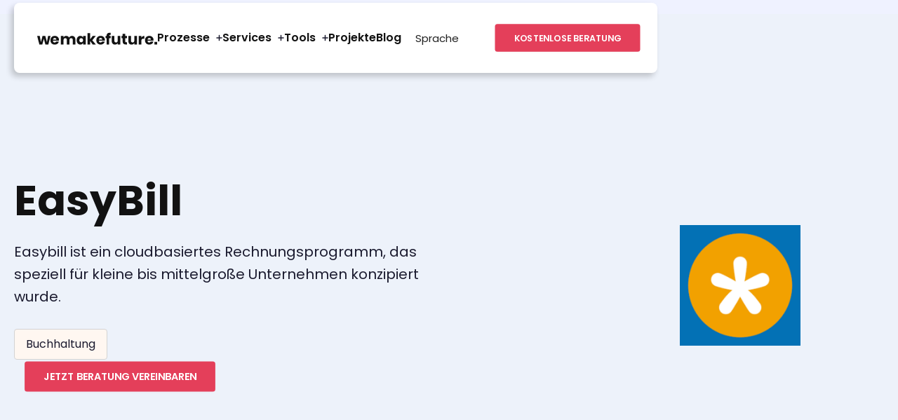

--- FILE ---
content_type: text/html; charset=utf-8
request_url: https://www.wemakefuture.com/tools/easybill
body_size: 13630
content:
<!DOCTYPE html><!-- Last Published: Thu Dec 18 2025 12:34:26 GMT+0000 (Coordinated Universal Time) --><html data-wf-domain="www.wemakefuture.com" data-wf-page="65c9eec7b73fb7579c131e03" data-wf-site="64a7d8e77c7fc8bae45c6537" lang="de" data-wf-collection="65c9eec7b73fb7579c131ded" data-wf-item-slug="easybill"><head><meta charset="utf-8"/><title>EasyBill Integration mit all deinen Tools dank der EasyBill API</title><link rel="alternate" hrefLang="x-default" href="https://wemakefuture.com/tools/easybill"/><link rel="alternate" hrefLang="de" href="https://wemakefuture.com/tools/easybill"/><link rel="alternate" hrefLang="en" href="https://wemakefuture.com/en/tools/easybill"/><meta content="Nutze die cloudbasierte Buchhaltungssoftware in deinen Prozessen durch die easybill Integration mit Software wie Outlook, Salesforce oder Hubspot." name="description"/><meta content="EasyBill Integration mit all deinen Tools dank der EasyBill API" property="og:title"/><meta content="Nutze die cloudbasierte Buchhaltungssoftware in deinen Prozessen durch die easybill Integration mit Software wie Outlook, Salesforce oder Hubspot." property="og:description"/><meta content="https://cdn.prod.website-files.com/64b22561bbc26ebaa07e723a/651ab538574787afd4764732_632424ffa18e6b0e6f5b0f49_632334131af4cd7776c55f1e_oie_15161728f3QAWX29.png" property="og:image"/><meta content="EasyBill Integration mit all deinen Tools dank der EasyBill API" property="twitter:title"/><meta content="Nutze die cloudbasierte Buchhaltungssoftware in deinen Prozessen durch die easybill Integration mit Software wie Outlook, Salesforce oder Hubspot." property="twitter:description"/><meta content="https://cdn.prod.website-files.com/64b22561bbc26ebaa07e723a/651ab538574787afd4764732_632424ffa18e6b0e6f5b0f49_632334131af4cd7776c55f1e_oie_15161728f3QAWX29.png" property="twitter:image"/><meta property="og:type" content="website"/><meta content="summary_large_image" name="twitter:card"/><meta content="width=device-width, initial-scale=1" name="viewport"/><meta content="google-site-verification=c9_v_JjyVuiJLathuUsi-XqfWB9EbYCg4yo-RWz4-Sw" name="google-site-verification"/><link href="https://cdn.prod.website-files.com/64a7d8e77c7fc8bae45c6537/css/wemakefuture-site.webflow.shared.2baae09fd.min.css" rel="stylesheet" type="text/css"/><script type="text/javascript">!function(o,c){var n=c.documentElement,t=" w-mod-";n.className+=t+"js",("ontouchstart"in o||o.DocumentTouch&&c instanceof DocumentTouch)&&(n.className+=t+"touch")}(window,document);</script><link href="https://cdn.prod.website-files.com/64a7d8e77c7fc8bae45c6537/664345e9be99024d14ee519f_logo%20wmf%20w%20favicon.png" rel="shortcut icon" type="image/x-icon"/><link href="https://cdn.prod.website-files.com/64a7d8e77c7fc8bae45c6537/64b4d6247de857928f5ee520_webclip.svg" rel="apple-touch-icon"/><link href="https://wemakefuture.com/tools/easybill" rel="canonical"/><script src="https://www.google.com/recaptcha/api.js" type="text/javascript"></script><!-- ========================================================= -->
<!-- DNS Preconnect (Webflow assets) -->
<!-- ========================================================= -->
<link rel="dns-prefetch" href="https://cdn.prod.website-files.com/">
<link rel="dns-prefetch" href="https://assets-global.website-files.com">

<!-- Preload Slick Carousel CSS (optional: consider self-hosting) -->
<link rel="preload" href="https://cdn.jsdelivr.net/npm/slick-carousel@1.8.1/slick/slick.css" as="style" onload="this.onload=null;this.rel='stylesheet'">

<style>
/* Slick Carousel Fix */
.slick-list { padding-bottom: 10px !important; }
.faq-wrapper { max-width: 883px; }
/* Scroll Navigation Styling */
.scrollnav { border: 1px solid #121212 !important; box-shadow: 4px 4px #121212 !important; }
/* Navigation Dropdown Styling */
@media screen and (max-width: 991px) {
  .nav-dropdown-title.w--open {
    background-image: url(https://cdn.prod.website-files.com/64a7d8e77c7fc8bae45c6537/64afd86c647b16dcbfdb5b89_mns.svg);
  }
}
.nav-dropdown-title.w--open.dropdown-nav-link {
  color: #e43f5a !important;
  background-image: url("https://cdn.prod.website-files.com/64a7d8e77c7fc8bae45c6537/64afd86c647b16dcbfdb5b8a_plus%20pink.svg") !important;
}
.w-dropdown, .nav-link { max-width: none !important; }
/* Nav Dropdown Full Height */
@media screen and (max-width: 479px) {
  .w-nav-menu { height: calc(100vh - 110px); overflow: auto; }
  .slick-list { padding-bottom: 10px !important; }
}
html, body { height: 100%; }
/* Responsive YouTube Embed */
.embed-youtube { position: relative; padding-bottom: 56.25%; padding-top: 30px; height: 0; overflow: hidden; }
.embed-youtube iframe, .embed-youtube object, .embed-youtube embed {
  border: 0; position: absolute; top: 0; left: 0; width: 100%; height: 100%;
}
</style>

<!-- Google Site Verification -->
<meta name="google-site-verification" content="dO2uIg0U6hCSsI3IEmLQU0TtuUw0ku3j8vbaZHFy4Kw" />

<!-- ========================================================= -->
<!-- Usercentrics CMP loader (keeps CMP in head; no autoblocker) -->
<!-- ========================================================= -->
<script id="usercentrics-cmp"
        src="https://web.cmp.usercentrics.eu/ui/loader.js"
        data-settings-id="uziSWcNELilIRy"
        async>
</script>

<!-- ========================================================= -->
<!-- Google Consent Mode v2 defaults (deny until consent) -->
<!-- Must appear before any tag that could set cookies. -->
<!-- ========================================================= -->
<script>
  window.dataLayer = window.dataLayer || [];
  function gtag(){ dataLayer.push(arguments); }

  // Default: deny all storages until CMP updates consent
  gtag('consent', 'default', {
    'ad_storage': 'denied',
    'analytics_storage': 'denied',
    'ad_user_data': 'denied',
    'ad_personalization': 'denied'
  });
</script>

<!-- ========================================================= -->
<!-- Google Tag Manager (blocked until CMP releases it)
     - type="text/plain" + data-usercentrics attribute is used so Usercentrics
       can transform this tag into a real <script> after consent.
     - Make sure your Usercentrics settings include "Tag injection" for these attributes.
     - Add the GTM noscript iframe into the site <body> (see comment below).
--> 
<!-- ========================================================= -->
<script type="text/plain" data-usercentrics="Google Tag Manager">
(function(w,d,s,l,i){
  w[l]=w[l]||[];w[l].push({'gtm.start': new Date().getTime(), event:'gtm.js'});
  var f=d.getElementsByTagName(s)[0], j=d.createElement(s), dl=l!='dataLayer'?'&l='+l:'';
  j.async=true; j.src='https://www.googletagmanager.com/gtm.js?id='+i+dl;
  f.parentNode.insertBefore(j,f);
})(window,document,'script','dataLayer','GTM-5KDN93R');
</script>

<!-- ========================================================= -->
<!-- Third-party scripts blocked by CMP: use single script tags with type="text/plain"
     (Usercentrics will convert to <script> post-consent)
     NOTE: Do NOT nest script tags. Use single script element with required attributes.
--> 
<!-- ========================================================= -->

<!-- Ahrefs Analytics (marketing consent required) -->
<script type="text/plain"
        data-usercentrics="Ahrefs"
        src="https://analytics.ahrefs.com/analytics.js"
        data-key="29Pi5nt3d4mDmxHQPVPIPg"
        async>
</script>

<!-- HubSpot (marketing consent required) -->
<script type="text/plain"
        data-usercentrics="HubSpot"
        id="hs-script-loader"
        async
        defer
        src="//js-eu1.hs-scripts.com/8241648.js">
</script>

<!-- ========================================================= -->
<!-- Usercentrics -> Google Consent Mode sync (robust)
     - This implementation tolerates different Usercentrics response shapes:
       it looks for several likely consent fields/keys and checks keywords.
     - Fires on UC_UI_INITIALIZED and on user changes.
--> 
<!-- ========================================================= -->
<script>
(function(){
  // small helper to safely read Usercentrics consents and match keywords
  function getUsercentricsConsents() {
    try {
      if (typeof Usercentrics === 'undefined' || !Usercentrics.getConsents) return [];
      var c = Usercentrics.getConsents();
      // Some UC versions return an object {consents: [...]}, some return array directly
      if (Array.isArray(c)) return c;
      if (c && Array.isArray(c.consents)) return c.consents;
      return [];
    } catch (e) {
      return [];
    }
  }

  function hasConsentForKeywords(consents, keywords) {
    if (!consents || !consents.length) return false;
    var lowerKeys = keywords.map(function(s){ return s.toLowerCase(); });
    for (var i=0;i<consents.length;i++){
      var item = consents[i];

      // possible fields to check across UC versions
      var fieldsToCheck = [];
      if (item.templateId) fieldsToCheck.push(String(item.templateId));
      if (item.templateIds) fieldsToCheck = fieldsToCheck.concat(item.templateIds.map(String));
      if (item.purposes) fieldsToCheck = fieldsToCheck.concat(item.purposes.map(function(p){ return p.name || p; }));
      if (item.purpose) fieldsToCheck.push(String(item.purpose));
      if (item.name) fieldsToCheck.push(String(item.name));
      if (item.title) fieldsToCheck.push(String(item.title));

      // join and lower
      var joined = fieldsToCheck.join(' ').toLowerCase();

      for (var k=0;k<lowerKeys.length;k++){
        if (joined.indexOf(lowerKeys[k]) !== -1) {
          // also ensure consent was granted for this item if UC provides a consent state
          if (typeof item.status !== 'undefined') {
            if (String(item.status).toLowerCase().indexOf('granted') !== -1 || String(item.status).toLowerCase().indexOf('allow') !== -1) {
              return true;
            } else {
              continue;
            }
          }
          return true;
        }
      }
    }
    return false;
  }

  function updateGoogleConsent() {
    var consents = getUsercentricsConsents();

    // keywords we treat as analytics/statistics
    var analyticsKeywords = ['analytics','statistics','measurement','ga4','google analytics','google-analytics'];
    var adKeywords = ['advertising','marketing','ads','remarketing','ad personalization','personalization','facebook','meta','linkedin','pinterest','tiktok'];

    var analyticsAllowed = hasConsentForKeywords(consents, analyticsKeywords);
    var adsAllowed = hasConsentForKeywords(consents, adKeywords);

    // update Google Consent Mode v2
    try {
      gtag('consent', 'update', {
        'analytics_storage': analyticsAllowed ? 'granted' : 'denied',
        'ad_storage': adsAllowed ? 'granted' : 'denied',
        'ad_user_data': adsAllowed ? 'granted' : 'denied',
        'ad_personalization': adsAllowed ? 'granted' : 'denied'
      });
    } catch (e) {
      // ignore if gtag not available yet
      console.warn('gtag consent update failed', e);
    }

    // also push a friendly dataLayer event for GTM triggers
    try {
      window.dataLayer = window.dataLayer || [];
      window.dataLayer.push({
        'event': 'uc_consent_update',
        'uc_analytics': !!analyticsAllowed,
        'uc_marketing': !!adsAllowed
      });
    } catch(e){}
  }

  // attach events - works with Usercentrics UI
  window.addEventListener && window.addEventListener("UC_UI_INITIALIZED", updateGoogleConsent);
  window.addEventListener && window.addEventListener("UC_UI_ACCEPT_ALL", updateGoogleConsent);
  window.addEventListener && window.addEventListener("UC_UI_REJECT_ALL", updateGoogleConsent);
  window.addEventListener && window.addEventListener("UC_UI_CHANGE", updateGoogleConsent);

  // fallback: if Usercentrics adds a callback API, attempt to call once after small delay
  setTimeout(function(){
    try { updateGoogleConsent(); } catch(e){}
  }, 1200);
})();
</script>

<style>  
#tools {
  color: #e43f5a;
}

/*.tools-title{
		display: block;
    display: -webkit-box;
    max-width: 100%;
    -webkit-line-clamp: 1;
    -webkit-box-orient: vertical;
    overflow: hidden;
    text-overflow: ellipsis;
}*/

.blog-para {
    display: block;
    display: -webkit-box;
    max-width: 100%;
    -webkit-line-clamp: 3;
    -webkit-box-orient: vertical;
    overflow: hidden;
    text-overflow: ellipsis;
}

.process-blog-heading {
    display: block;
    display: -webkit-box;
    max-width: 100%;
    -webkit-line-clamp: 2;
    -webkit-box-orient: vertical;
    overflow: hidden;
    text-overflow: ellipsis;
}

								/* for navbar */
@media only screen and (max-width: 1019px) and (min-width: 992px){
	.blog-heading {
    height: 74px;
	}
	/*.blog-img-block{
  		height: 170px;
  }*/
	.nav-menu {
    	grid-column-gap: 18px;
	}
  .nav-logo.w--current {
    	min-width: 150px;
	}
  .nav-menu-wrapper {
    	grid-column-gap: 22px;
	}
  .secondary-button, .primary-button{
  		padding-left: 20px;
			padding-right: 20px;
  }
  .nav-inner{
  		padding-left: 12px;
  }
  .nav-dropdown-toggle {
    	grid-column-gap: 3px;
	}
}

@media only screen and (max-width: 1130px) and (min-width: 1020px){
  .nav-menu-wrapper{
  		grid-column-gap: 18px;
  }
  .secondary-button, .primary-button{
  		padding-left: 20px;
			padding-right: 20px;
  }
}

@media only screen and (max-width: 1046px) and (min-width: 867px){
	.cta-box {
    background-position: 100% 100%, -13px -34px;
   }
}

@media screen and (max-width: 530px) and (min-width: 480px) {
  .cta-box {
      background-position: 113% 120%, -8% -25%;
      padding: 60px;
  }
}

@media only screen and (max-width: 1052px) and (min-width: 992px){
.nav-dropdown-title {
    grid-column-gap: 3px;
}
}

@media only screen and (max-width: 1310px) and (min-width: 992px){
    .list-node {
        position: absolute;
        top: -23px;
        left: 33%;
        transform: translate(-50%);
    }
    .dropdown-list-2.w--open {
        min-width: 740px;
        background-color: rgba(0, 0, 0, 0);
        padding-top: 0;
        left: -210px;
    }
		.list-node.about{
    		left: 43%;
    }
    
    .card-block.gap-80 {
		grid-column-gap: 50px;
    grid-row-gap: 50px;
    grid-template-columns: 1fr;
    margin-top: 0;
	}
}

@media only screen and (max-width: 1075px) and (min-width: 992px){
  .footer-right {
    	grid-column-gap: 50px;
  }
  .footer-top{
  		padding-left: 52px;
      padding-right: 52px;
  }
  
 .card-block._4.mt-60 {
    grid-column-gap: 24px;
    grid-row-gap: 24px;
    grid-template-columns: 1fr 1fr 1fr;
	}
}

</style></head><body><div class="wrapper light-blue"><div data-w-id="bdabd295-d7ab-56ba-64f4-6f717a4e3ae8" data-animation="default" data-collapse="medium" data-duration="400" data-easing="ease" data-easing2="ease" role="banner" class="navbar w-nav"><div class="container w-container"><div class="nav-inner"><a href="/" class="nav-logo w-nav-brand"><img src="https://cdn.prod.website-files.com/64a7d8e77c7fc8bae45c6537/64a7dbab4a57286e7b18ba9e_WE%20Make%20Future%20Logo.svg" alt="Company Logo
"/></a><nav role="navigation" class="nav-menu w-nav-menu"><div class="nav-menu-wrapper"><div data-hover="true" data-delay="0" class="nav-dropdown-2 w-dropdown"><div id="process" class="nav-dropdown-title w-dropdown-toggle"><div class="dropdown-nav-link d-none">Prozesse</div><a href="/products" class="dropdown-nav-link">Prozesse</a><img src="https://cdn.prod.website-files.com/64a7d8e77c7fc8bae45c6537/64a7dcf8a8469f04b1c06515_Plus%20Icon.svg" alt="Dropdown Icon" class="black-icon d-none"/><img src="https://cdn.prod.website-files.com/64a7d8e77c7fc8bae45c6537/64a7e25406e865ba6fe13940_Pink%20Plus%20Icon.svg" alt="Dropdown Icon" class="pink-icon"/></div><nav class="dropdown-list-2 w-dropdown-list"><div class="d-link-main-block"><img src="https://cdn.prod.website-files.com/64a7d8e77c7fc8bae45c6537/64afde68e70e909fa3bde0ec_Down%20Arrow%20Black.svg" alt="Dropdown Icon" class="list-node"/><div><div class="w-dyn-list"><div role="list" class="new-dropdown-inner w-dyn-items"><div id="w-node-d24f9147-eb98-bb7a-3ebb-da2fb7bf3213-7a4e3ae8" role="listitem" class="nav-collection-item w-dyn-item"><a href="/process/business-intelligence" class="dropdown-list-wrapper w-inline-block"><div class="d-link-icon pink"><img src="https://cdn.prod.website-files.com/64b22561bbc26ebaa07e723a/669529ddd6dc0772fb25e0dd_BI.png" alt="Fundierte Entscheidungen und neue Umsatzchancen" sizes="100vw" srcset="https://cdn.prod.website-files.com/64b22561bbc26ebaa07e723a/669529ddd6dc0772fb25e0dd_BI-p-500.png 500w, https://cdn.prod.website-files.com/64b22561bbc26ebaa07e723a/669529ddd6dc0772fb25e0dd_BI-p-800.png 800w, https://cdn.prod.website-files.com/64b22561bbc26ebaa07e723a/669529ddd6dc0772fb25e0dd_BI.png 1080w"/></div><div><h6 class="link-name">Business Intelligence</h6><p class="link-subname">Fundierte Entscheidungen und neue Umsatzchancen</p></div></a></div><div id="w-node-d24f9147-eb98-bb7a-3ebb-da2fb7bf3213-7a4e3ae8" role="listitem" class="nav-collection-item w-dyn-item"><a href="/process/freelancer-management" class="dropdown-list-wrapper w-inline-block"><div class="d-link-icon pink"><img src="https://cdn.prod.website-files.com/64b22561bbc26ebaa07e723a/668f90073d7d36b354fc39f3_freelancer.png" alt="Verwalte deine Freelancer-Projekte effizienter" sizes="100vw" srcset="https://cdn.prod.website-files.com/64b22561bbc26ebaa07e723a/668f90073d7d36b354fc39f3_freelancer-p-500.png 500w, https://cdn.prod.website-files.com/64b22561bbc26ebaa07e723a/668f90073d7d36b354fc39f3_freelancer-p-800.png 800w, https://cdn.prod.website-files.com/64b22561bbc26ebaa07e723a/668f90073d7d36b354fc39f3_freelancer.png 1080w"/></div><div><h6 class="link-name">Freelancer Management</h6><p class="link-subname">Verwalte deine Freelancer-Projekte effizienter</p></div></a></div><div id="w-node-d24f9147-eb98-bb7a-3ebb-da2fb7bf3213-7a4e3ae8" role="listitem" class="nav-collection-item w-dyn-item"><a href="/process/data-warehousing" class="dropdown-list-wrapper w-inline-block"><div class="d-link-icon pink"><img src="https://cdn.prod.website-files.com/64b22561bbc26ebaa07e723a/668f8efbb7f734756c8458ec_Dsata%20warehousing%20big%20(1).png" alt="Der Schlüssel zu besseren Entscheidungen" sizes="100vw" srcset="https://cdn.prod.website-files.com/64b22561bbc26ebaa07e723a/668f8efbb7f734756c8458ec_Dsata%20warehousing%20big%20(1)-p-500.png 500w, https://cdn.prod.website-files.com/64b22561bbc26ebaa07e723a/668f8efbb7f734756c8458ec_Dsata%20warehousing%20big%20(1)-p-800.png 800w, https://cdn.prod.website-files.com/64b22561bbc26ebaa07e723a/668f8efbb7f734756c8458ec_Dsata%20warehousing%20big%20(1).png 1080w"/></div><div><h6 class="link-name">Data Warehousing</h6><p class="link-subname">Der Schlüssel zu besseren Entscheidungen</p></div></a></div><div id="w-node-d24f9147-eb98-bb7a-3ebb-da2fb7bf3213-7a4e3ae8" role="listitem" class="nav-collection-item w-dyn-item"><a href="/process/marketing" class="dropdown-list-wrapper w-inline-block"><div class="d-link-icon pink"><img src="https://cdn.prod.website-files.com/64b22561bbc26ebaa07e723a/668f8e4dfa3b0aa03a11bdd7_marketing%20(1).png" alt="Entdecke die Vorteile der Marketing Automation" sizes="100vw" srcset="https://cdn.prod.website-files.com/64b22561bbc26ebaa07e723a/668f8e4dfa3b0aa03a11bdd7_marketing%20(1)-p-500.png 500w, https://cdn.prod.website-files.com/64b22561bbc26ebaa07e723a/668f8e4dfa3b0aa03a11bdd7_marketing%20(1)-p-800.png 800w, https://cdn.prod.website-files.com/64b22561bbc26ebaa07e723a/668f8e4dfa3b0aa03a11bdd7_marketing%20(1).png 1080w"/></div><div><h6 class="link-name">Marketing</h6><p class="link-subname">Entdecke die Vorteile der Marketing Automation</p></div></a></div><div id="w-node-d24f9147-eb98-bb7a-3ebb-da2fb7bf3213-7a4e3ae8" role="listitem" class="nav-collection-item w-dyn-item"><a href="/process/automation-as-a-service" class="dropdown-list-wrapper w-inline-block"><div class="d-link-icon pink"><img src="https://cdn.prod.website-files.com/64b22561bbc26ebaa07e723a/650d3189ac1621883fe7d5ad_608b901f89381b2fcc623c58_automation.svg" alt="Support und Wartung für Automatisierungen"/></div><div><h6 class="link-name">Automatisierung als Service</h6><p class="link-subname">Support und Wartung für Automatisierungen</p></div></a></div><div id="w-node-d24f9147-eb98-bb7a-3ebb-da2fb7bf3213-7a4e3ae8" role="listitem" class="nav-collection-item w-dyn-item"><a href="/process/vertrage-automatisieren" class="dropdown-list-wrapper w-inline-block"><div class="d-link-icon pink"><img src="https://cdn.prod.website-files.com/64b22561bbc26ebaa07e723a/650d57f37dbd6dbba2d11ac7_650d31885f79fc1f364e78a7_60daf4998696761d16a30660_Dokumente%2520automatisieren.png" alt="Effizienz und Anpassungsfähigkeit" sizes="100vw" srcset="https://cdn.prod.website-files.com/64b22561bbc26ebaa07e723a/650d57f37dbd6dbba2d11ac7_650d31885f79fc1f364e78a7_60daf4998696761d16a30660_Dokumente%2520automatisieren-p-500.png 500w, https://cdn.prod.website-files.com/64b22561bbc26ebaa07e723a/650d57f37dbd6dbba2d11ac7_650d31885f79fc1f364e78a7_60daf4998696761d16a30660_Dokumente%2520automatisieren-p-800.png 800w, https://cdn.prod.website-files.com/64b22561bbc26ebaa07e723a/650d57f37dbd6dbba2d11ac7_650d31885f79fc1f364e78a7_60daf4998696761d16a30660_Dokumente%2520automatisieren-p-1080.png 1080w, https://cdn.prod.website-files.com/64b22561bbc26ebaa07e723a/650d57f37dbd6dbba2d11ac7_650d31885f79fc1f364e78a7_60daf4998696761d16a30660_Dokumente%2520automatisieren-p-1600.png 1600w, https://cdn.prod.website-files.com/64b22561bbc26ebaa07e723a/650d57f37dbd6dbba2d11ac7_650d31885f79fc1f364e78a7_60daf4998696761d16a30660_Dokumente%2520automatisieren.png 2263w"/></div><div><h6 class="link-name">Verträge &amp; Dokumente</h6><p class="link-subname">Effizienz und Anpassungsfähigkeit</p></div></a></div><div id="w-node-d24f9147-eb98-bb7a-3ebb-da2fb7bf3213-7a4e3ae8" role="listitem" class="nav-collection-item w-dyn-item"><a href="/process/sales" class="dropdown-list-wrapper w-inline-block"><div class="d-link-icon pink"><img src="https://cdn.prod.website-files.com/64b22561bbc26ebaa07e723a/650d318892425fac54846ece_608b9032cb980434544eb5a6_sales.svg" alt="Personalisierte Kundenansprache realisieren"/></div><div><h6 class="link-name">Vertriebsautomatisierung</h6><p class="link-subname">Personalisierte Kundenansprache realisieren</p></div></a></div><div id="w-node-d24f9147-eb98-bb7a-3ebb-da2fb7bf3213-7a4e3ae8" role="listitem" class="nav-collection-item w-dyn-item"><a href="/process/onboarding" class="dropdown-list-wrapper w-inline-block"><div class="d-link-icon pink"><img src="https://cdn.prod.website-files.com/64b22561bbc26ebaa07e723a/650d31888e093f3e9f9e2eef_608b8fd9f1eb0d58433765da_emp.svg" alt="Stelle von Anfang an zufriedene Kunden sicher"/></div><div><h6 class="link-name">Kunden-Onboarding</h6><p class="link-subname">Stelle von Anfang an zufriedene Kunden sicher</p></div></a></div><div id="w-node-d24f9147-eb98-bb7a-3ebb-da2fb7bf3213-7a4e3ae8" role="listitem" class="nav-collection-item w-dyn-item"><a href="/process/agency" class="dropdown-list-wrapper w-inline-block"><div class="d-link-icon pink"><img src="https://cdn.prod.website-files.com/64b22561bbc26ebaa07e723a/650d31878e093f3e9f9e2ec3_608b900667ea838196a3cf17_agency.svg" alt="Mehr Zeit für wertschöpfende Aufgaben"/></div><div><h6 class="link-name">Agentur-Automatisierung</h6><p class="link-subname">Mehr Zeit für wertschöpfende Aufgaben</p></div></a></div><div id="w-node-d24f9147-eb98-bb7a-3ebb-da2fb7bf3213-7a4e3ae8" role="listitem" class="nav-collection-item w-dyn-item"><a href="/process/accounting" class="dropdown-list-wrapper w-inline-block"><div class="d-link-icon pink"><img src="https://cdn.prod.website-files.com/64b22561bbc26ebaa07e723a/650d318702152569b9eef097_608b8fe928a8f4ad7a2672f3_account.svg" alt="Reduzierte Verwaltungsaufwand"/></div><div><h6 class="link-name">Buchhaltung</h6><p class="link-subname">Reduzierte Verwaltungsaufwand</p></div></a></div></div></div><a href="/products" class="nav-link red w-inline-block">View All Prozesse</a></div></div></nav></div><div data-hover="true" data-delay="0" class="nav-dropdown d-none w-dropdown"><div class="nav-dropdown-toggle w-dropdown-toggle"><div class="dropdown-nav-link">Prozesse</div><img src="https://cdn.prod.website-files.com/64a7d8e77c7fc8bae45c6537/64a7dcf8a8469f04b1c06515_Plus%20Icon.svg" loading="lazy" alt="Dropdown Icon" class="black-icon"/><img src="https://cdn.prod.website-files.com/64a7d8e77c7fc8bae45c6537/64a7e25406e865ba6fe13940_Pink%20Plus%20Icon.svg" loading="lazy" alt="Dropdown Icon" class="pink-icon"/></div><nav class="dropdown-list w-dropdown-list"><div class="dropdown-inner-list"><a href="#" class="dropdown-link w-dropdown-link">Link 1</a><a href="#" class="dropdown-link w-dropdown-link">Link 2</a><a href="#" class="dropdown-link w-dropdown-link">Link 3</a></div></nav></div><div data-hover="true" data-delay="0" class="nav-dropdown-2 w-dropdown"><div id="services" class="nav-dropdown-title w-dropdown-toggle"><div class="dropdown-nav-link d-none">Services</div><a href="/services" class="dropdown-nav-link">Services</a><img src="https://cdn.prod.website-files.com/64a7d8e77c7fc8bae45c6537/64a7dcf8a8469f04b1c06515_Plus%20Icon.svg" loading="lazy" alt="Dropdown Icon" class="black-icon d-none"/><img src="https://cdn.prod.website-files.com/64a7d8e77c7fc8bae45c6537/64a7e25406e865ba6fe13940_Pink%20Plus%20Icon.svg" loading="lazy" alt="Dropdown Icon" class="pink-icon"/></div><nav class="dropdown-list-2 w-dropdown-list"><div class="d-link-main-block"><img src="https://cdn.prod.website-files.com/64a7d8e77c7fc8bae45c6537/64afde68e70e909fa3bde0ec_Down%20Arrow%20Black.svg" loading="lazy" alt="Dropdown Icon" class="list-node"/><div><div class="w-dyn-list"><div role="list" class="new-dropdown-inner w-dyn-items"><div role="listitem" class="nav-collection-item w-dyn-item"><a href="/new-services/no-code-beratung" class="dropdown-list-wrapper w-inline-block"><div class="d-link-icon"><img src="https://cdn.prod.website-files.com/64b22561bbc26ebaa07e723a/66ed30b654eb59ab1b64d4ca_no-code%20(1).png" loading="lazy" alt=""/></div><div><h6 class="link-name">No-Code &amp; Low- Code Beratung</h6><p class="link-subname">Effizienz und Innovation erschließen</p></div></a></div><div role="listitem" class="nav-collection-item w-dyn-item"><a href="/new-services/citizen-developer" class="dropdown-list-wrapper w-inline-block"><div class="d-link-icon"><img src="https://cdn.prod.website-files.com/64b22561bbc26ebaa07e723a/66ec1c7b85cd5d237de438c9_citizen%20(1).png" loading="lazy" alt=""/></div><div><h6 class="link-name">Citizen Developer</h6><p class="link-subname">Automatisiere Prozesse und verknüpfe Tools mit Citizen Development.</p></div></a></div><div role="listitem" class="nav-collection-item w-dyn-item"><a href="/new-services/it-betrieb" class="dropdown-list-wrapper w-inline-block"><div class="d-link-icon"><img src="https://cdn.prod.website-files.com/64b22561bbc26ebaa07e723a/66d84d481e1ef6038cdd7651_start-up.png" loading="lazy" alt=""/></div><div><h6 class="link-name">IT Scale-Up</h6><p class="link-subname">Wir helfen dir bei der Erstellung deiner App ohne Code. </p></div></a></div><div role="listitem" class="nav-collection-item w-dyn-item"><a href="/new-services/digitalisierungsberatung" class="dropdown-list-wrapper w-inline-block"><div class="d-link-icon"><img src="https://cdn.prod.website-files.com/64b22561bbc26ebaa07e723a/66d84b86f75bd71b89173f43_Digitalisation.png" loading="lazy" alt=""/></div><div><h6 class="link-name">Digitalisierungsberatung</h6><p class="link-subname">Erfahre, wie wir deine App ohne Code erstellen können.</p></div></a></div><div role="listitem" class="nav-collection-item w-dyn-item"><a href="/new-services/integration" class="dropdown-list-wrapper w-inline-block"><div class="d-link-icon"><img src="https://cdn.prod.website-files.com/64b22561bbc26ebaa07e723a/66d84c914018ec016a1004d2_migration.png" loading="lazy" alt=""/></div><div><h6 class="link-name">Integration &amp; Migration</h6><p class="link-subname">Erfahre, wie wir deine App mit No-Code erstellen können.</p></div></a></div><div role="listitem" class="nav-collection-item w-dyn-item"><a href="/new-services/app-entwicklung" class="dropdown-list-wrapper w-inline-block"><div class="d-link-icon"><img src="https://cdn.prod.website-files.com/64b22561bbc26ebaa07e723a/66d847ab659e0c656c66337d_App%20development.png" loading="lazy" alt=""/></div><div><h6 class="link-name">App-Entwicklung</h6><p class="link-subname">Erfahre, wie wir deine App ohne Code erstellen können. </p></div></a></div><div role="listitem" class="nav-collection-item w-dyn-item"><a href="/new-services/prozess-optimierung-automatisierung" class="dropdown-list-wrapper w-inline-block"><div class="d-link-icon"><img src="https://cdn.prod.website-files.com/64b22561bbc26ebaa07e723a/66d84d9af020928348164961_process.png" loading="lazy" alt=""/></div><div><h6 class="link-name">Process Optimierung</h6><p class="link-subname">Erfahre, wie Prozessoptimierung und Automatisierung dir helfen können</p></div></a></div><div role="listitem" class="nav-collection-item w-dyn-item"><a href="/new-services/no-code-low-code-coaching" class="dropdown-list-wrapper w-inline-block"><div class="d-link-icon"><img src="https://cdn.prod.website-files.com/64b22561bbc26ebaa07e723a/66d84c1cb4e2b86779ca316d_no-code%20coaching.png" loading="lazy" alt=""/></div><div><h6 class="link-name">No-code Coaching</h6><p class="link-subname">Lernt, wie ihr die No-Code-Technologie in der Praxis einsetzen könnt. </p></div></a></div><div role="listitem" class="nav-collection-item w-dyn-item"><a href="/new-services/ki-beratung" class="dropdown-list-wrapper w-inline-block"><div class="d-link-icon"><img src="https://cdn.prod.website-files.com/64b22561bbc26ebaa07e723a/66d8164e5036f6c27dfe73de_KI-beratung.png" loading="lazy" alt=""/></div><div><h6 class="link-name">KI-Beratung</h6><p class="link-subname">Steigt in das KI-Spiel ein und verbessert deine Prozesse.</p></div></a></div></div></div><a href="/services" class="nav-link red w-inline-block">View All Services</a></div></div></nav></div><div data-hover="true" data-delay="0" class="nav-dropdown-2 w-dropdown"><div id="services" class="nav-dropdown-title w-dropdown-toggle"><div class="dropdown-nav-link d-none">Services</div><a href="/tools" class="dropdown-nav-link">Tools</a><img src="https://cdn.prod.website-files.com/64a7d8e77c7fc8bae45c6537/64a7dcf8a8469f04b1c06515_Plus%20Icon.svg" loading="lazy" alt="Dropdown Icon" class="black-icon d-none"/><img src="https://cdn.prod.website-files.com/64a7d8e77c7fc8bae45c6537/64a7e25406e865ba6fe13940_Pink%20Plus%20Icon.svg" loading="lazy" alt="Dropdown Icon" class="pink-icon"/></div><nav class="dropdown-list-2 w-dropdown-list"><div class="d-link-main-block"><img src="https://cdn.prod.website-files.com/64a7d8e77c7fc8bae45c6537/64afde68e70e909fa3bde0ec_Down%20Arrow%20Black.svg" loading="lazy" alt="Dropdown Icon" class="list-node"/><div><div class="w-dyn-list"><div role="list" class="new-dropdown-inner w-dyn-items"><div role="listitem" class="nav-collection-item w-dyn-item"><a href="/services/retool" class="dropdown-list-wrapper w-inline-block"><div class="d-link-icon pink"><img src="https://cdn.prod.website-files.com/64b22561bbc26ebaa07e723a/66ebe4937914c68833bfc25c_retool%20(1).png" alt="Retool" sizes="100vw" srcset="https://cdn.prod.website-files.com/64b22561bbc26ebaa07e723a/66ebe4937914c68833bfc25c_retool%20(1)-p-500.png 500w, https://cdn.prod.website-files.com/64b22561bbc26ebaa07e723a/66ebe4937914c68833bfc25c_retool%20(1)-p-800.png 800w, https://cdn.prod.website-files.com/64b22561bbc26ebaa07e723a/66ebe4937914c68833bfc25c_retool%20(1).png 1080w"/></div><div><h6 class="link-name">Retool</h6><p class="link-subname">Erstelle individuelle Business-Apps und automatisiere Prozess</p></div></a></div><div role="listitem" class="nav-collection-item w-dyn-item"><a href="/services/weweb" class="dropdown-list-wrapper w-inline-block"><div class="d-link-icon pink"><img src="https://cdn.prod.website-files.com/64b22561bbc26ebaa07e723a/66ebe1e5fc74eb5aa82ea3a3_weweb.png" alt="WeWeb" sizes="100vw" srcset="https://cdn.prod.website-files.com/64b22561bbc26ebaa07e723a/66ebe1e5fc74eb5aa82ea3a3_weweb-p-500.png 500w, https://cdn.prod.website-files.com/64b22561bbc26ebaa07e723a/66ebe1e5fc74eb5aa82ea3a3_weweb-p-800.png 800w, https://cdn.prod.website-files.com/64b22561bbc26ebaa07e723a/66ebe1e5fc74eb5aa82ea3a3_weweb.png 1080w"/></div><div><h6 class="link-name">WeWeb</h6><p class="link-subname">No-Code Appentwicklung</p></div></a></div><div role="listitem" class="nav-collection-item w-dyn-item"><a href="/services/clickup" class="dropdown-list-wrapper w-inline-block"><div class="d-link-icon pink"><img src="https://cdn.prod.website-files.com/64b22561bbc26ebaa07e723a/66ec1a90f233c432f85c3929_ClickUp%20(4).png" alt="ClickUp" sizes="100vw" srcset="https://cdn.prod.website-files.com/64b22561bbc26ebaa07e723a/66ec1a90f233c432f85c3929_ClickUp%20(4)-p-500.png 500w, https://cdn.prod.website-files.com/64b22561bbc26ebaa07e723a/66ec1a90f233c432f85c3929_ClickUp%20(4)-p-800.png 800w, https://cdn.prod.website-files.com/64b22561bbc26ebaa07e723a/66ec1a90f233c432f85c3929_ClickUp%20(4).png 1080w"/></div><div><h6 class="link-name">ClickUp</h6><p class="link-subname">Die All-in-One-Produktivitätsplattform</p></div></a></div><div role="listitem" class="nav-collection-item w-dyn-item"><a href="/services/workato-partner" class="dropdown-list-wrapper w-inline-block"><div class="d-link-icon pink"><img src="https://cdn.prod.website-files.com/64b22561bbc26ebaa07e723a/64bfce7877234d4b481590d3_workato-icon.svg" alt="Workato"/></div><div><h6 class="link-name">Workato</h6><p class="link-subname">AI, IBPMS und iPAAS kombiniert</p></div></a></div><div role="listitem" class="nav-collection-item w-dyn-item"><a href="/services/zapier-expert" class="dropdown-list-wrapper w-inline-block"><div class="d-link-icon pink"><img src="https://cdn.prod.website-files.com/64b22561bbc26ebaa07e723a/64bfcea9c7c3a0d4665bbaf4_zapier-icon.svg" alt="Zapier"/></div><div><h6 class="link-name">Zapier</h6><p class="link-subname">Zapier Partner Deutschland</p></div></a></div><div role="listitem" class="nav-collection-item w-dyn-item"><a href="/services/power-automate-experts" class="dropdown-list-wrapper w-inline-block"><div class="d-link-icon pink"><img src="https://cdn.prod.website-files.com/64b22561bbc26ebaa07e723a/64c0a6221079283f42a2b36d_power-automate-icon.svg" alt="Power Automate"/></div><div><h6 class="link-name">Power Automate</h6><p class="link-subname">Automatisiere Prozesse in der Microsoft Cloud</p></div></a></div><div role="listitem" class="nav-collection-item w-dyn-item"><a href="/services/make-expert-partner" class="dropdown-list-wrapper w-inline-block"><div class="d-link-icon pink"><img src="https://cdn.prod.website-files.com/64b22561bbc26ebaa07e723a/64bfcda1c33536711051ebce_make-icon.svg" alt="Make "/></div><div><h6 class="link-name">Make </h6><p class="link-subname">Schaffe mächtige Prozesse durch modulare Integrationen</p></div></a></div><div role="listitem" class="nav-collection-item w-dyn-item"><a href="/services/n8n-support" class="dropdown-list-wrapper w-inline-block"><div class="d-link-icon pink"><img src="https://cdn.prod.website-files.com/64b22561bbc26ebaa07e723a/64c0a4f903ae7cd3b22b2033_n8n-icon.svg" alt="n8n"/></div><div><h6 class="link-name">n8n</h6><p class="link-subname">Open Source und Fair-Code lizensiert</p></div></a></div><div role="listitem" class="nav-collection-item w-dyn-item"><a href="/services/airtable-experts-support" class="dropdown-list-wrapper w-inline-block"><div class="d-link-icon pink"><img src="https://cdn.prod.website-files.com/64b22561bbc26ebaa07e723a/64c0a52af84fa8c83a7e487d_airtable-icon.svg" alt="Airtable"/></div><div><h6 class="link-name">Airtable</h6><p class="link-subname">Datenbank und Tabellenkalkulation in einem</p></div></a></div></div></div><a href="/services" class="nav-link red w-inline-block">View All Services</a></div></div></nav></div><a id="project" href="/projects" class="nav-link w-nav-link">Projekte</a><a id="blog" href="/blog" class="nav-link border-none w-nav-link">Blog</a></div><div class="w-locales-list"><div data-hover="false" data-delay="0" class="dropdown-2 w-dropdown"><div class="dropdown-toggle-2 w-dropdown-toggle"><div>Sprache</div></div><nav class="dropdown-list-6 w-dropdown-list"><div role="list" class="d-link-main-block w-locales-items"><div role="listitem" class="locale w-locales-item"><a hreflang="de" href="/tools/easybill" aria-current="page" class="link-3 w--current">DE</a></div><div role="listitem" class="locale w-locales-item"><a hreflang="en" href="/en/tools/easybill" class="link-3">EN</a></div></div></nav></div></div><div class="button-block mt-30"><a href="/call" class="primary-button font-size-14 w-button">Kostenlose Beratung</a></div></nav><div class="menu-button w-nav-button"><div class="icon-3 w-icon-nav-menu"></div><div class="top-bar"></div><div class="middle-bar"></div><div class="bottom-bar"></div></div></div></div></div><div class="hero-section pt-164"><div class="w-layout-blockcontainer container w-container"><div class="hero-block services"><div class="hero-wrapper mw608"><h1 class="hero-heading prozesse">EasyBill</h1><p class="hero-paragraph mb-30">Easybill ist ein cloudbasiertes Rechnungsprogramm, das speziell für kleine bis mittelgroße Unternehmen konzipiert wurde.</p><div class="button-block align-left vertical"><div class="category capital-text">Buchhaltung</div><a href="/call" class="primary-button capital-text w-button">Jetzt Beratung Vereinbaren</a></div></div><div class="hero-tool-image"><div class="hero-image-wrapper"><img src="https://cdn.prod.website-files.com/64b22561bbc26ebaa07e723a/651ab538574787afd4764732_632424ffa18e6b0e6f5b0f49_632334131af4cd7776c55f1e_oie_15161728f3QAWX29.png" width="246" alt="EasyBill" class="image-8"/></div></div></div></div></div></div><section class="tools-choose-us"><div class="w-layout-blockcontainer container w-container"><h2 class="heading-5">Warum wemakefuture ist die beste Wahl?<br/></h2><div class="card-block bubble"><div class="bubble-card pink"><div class="card-image-block"><img src="https://cdn.prod.website-files.com/64a7d8e77c7fc8bae45c6537/65054e539ffb9aca831018b4_Frame%20team.svg" alt="location"/></div><h3 class="card-heading">Expertise und maßgeschneiderte Lösungen.</h3></div><div class="bubble-card light-green"><div class="card-image-block"><img src="https://cdn.prod.website-files.com/64a7d8e77c7fc8bae45c6537/65054e53c5b543a1ecb47b32_project%20frame.svg" alt="location"/></div><h4 class="card-heading">Mehr als 100 erfolgreiche Projekte</h4></div><div class="bubble-card yellow"><div class="card-image-block"><img src="https://cdn.prod.website-files.com/64a7d8e77c7fc8bae45c6537/65054e5307e8a85550c565df_date%20drame.svg" alt="location"/></div><h3 class="card-heading">Individuelle Beratung und Support.</h3></div><div class="bubble-card light-blue"><div class="card-image-block"><img src="https://cdn.prod.website-files.com/64a7d8e77c7fc8bae45c6537/65054e539ffb9aca83101892_sustem%20frame.svg" alt="location"/></div><h3 class="card-heading">Integration mit deinen Systemen</h3></div></div></div></section><section class="agency-automation mb-0"><div class="w-layout-blockcontainer container w-container"><div class="tool-card-block"><div><h3 class="developer-heding capital-text">Kurzbeschreibung</h3><div class="tool-brief-desc w-richtext"><p>Easybill ist ein cloudbasiertes Rechnungsprogramm. Neben der Rechnungsstellung bietet die Software verschiedene zusätzliche Funktionen. Dazu gehören die Erstellung von Angeboten, Lieferscheinen und Kontomahnungen - die das Programm auch automatisch ausgeben und versenden kann. Produkte und Dienstleistungen werden erfasst, um Rechnungsdaten zu erhalten. Die Software enthält außerdem eine integrierte Lagerverwaltungsfunktion, mit der eingekaufte Waren erfasst werden.</p><p>‍</p></div></div></div></div></section><section class="agency-automation mb-0"><div class="w-layout-blockcontainer tool-container w-container"><div class="tool-card-block"><div><div class="tools-title mb-20"><h3 class="mb-0">Integriere </h3><h3 class="margin-5 mb-0">EasyBill</h3><h3 class="mb-0">und...</h3></div><div class="tool-brief-desc w-richtext"><ul role="list"><li>Sei sicher, dass deine Rechnung auch rechtskonform ist</li><li>Erstelle professionelle Angebote </li><li>Verbringe weniger Zeit mit automatisierten wiederkehrenden Rechnungen </li><li>Automatischer Abgleich von Zahlungsvorgängen über eine Bankschnittstelle </li><li>Individuelle Anpassungen an deine Bedürfnisse sind möglich</li></ul><p>‍</p></div></div></div></div></section><section class="agency-automation pb-0"><div class="w-layout-blockcontainer container tool-color-block w-container"><div><div class="section-heading-block align-left"><div><h2 class="mb-30">Beispiele</h2></div><div class="mt-20"></div></div><div class="beispiele-rich-text w-richtext"><ol role="list"><li><strong>Rechnungsstellung für Eventagenturen</strong>: Eine Eventagentur, die regelmäßig Dienstleistungen für Kunden erbringt, kann Easybill nutzen, um automatisch und professionell Rechnungen zu erstellen und zu versenden.</li><li><strong>Angebotsverwaltung für Handwerksbetriebe</strong>: Ein Tischlerbetrieb kann Easybill verwenden, um personalisierte Angebote für Kundenprojekte zu erstellen und einen Überblick über alle offenen Angebote zu behalten.</li><li><strong>Lieferschein-Erstellung für Online-Shops</strong>: Ein Online-Shop, der physische Produkte verkauft, kann Easybill nutzen, um Lieferscheine zu generieren, die den Sendungen beigefügt werden.</li><li><strong>Automatisches Mahnwesen für Dienstleistungsunternehmen</strong>: Ein Marketingberatungsunternehmen kann Fastbill verwenden, um automatisch Mahnungen an Kunden zu senden, die ihre Rechnungen nicht fristgerecht begleichen.</li><li><strong>Produkterfassung für Einzelhändler</strong>: Ein Modeboutique-Besitzer kann Produkte und ihre Preise in Easybill erfassen, um den Rechnungsprozess zu beschleunigen und für eine einheitliche Preisgestaltung zu sorgen.</li><li><strong>Lagerverwaltung für Großhändler</strong>: Ein Großhändler für Haushaltsgeräte kann die Lagerverwaltungsfunktion von Easybill nutzen, um den Bestand an eingekauften Waren zu überwachen und bei Bedarf Nachbestellungen zu tätigen.</li><li><strong>Dokumentenversand für Beratungsfirmen</strong>: Eine IT-Beratungsfirma kann Easybill verwenden, um automatisch Dokumente wie Angebote, Rechnungen oder Lieferscheine an ihre Kunden zu versenden.</li><li><strong>Erfassung von Dienstleistungen für Freiberufler</strong>: Ein freiberuflicher Grafikdesigner kann alle angebotenen Dienstleistungen in Easybill erfassen und so den Prozess der Rechnungsstellung vereinfachen.</li></ol><p>Die genannten Beispiele illustrieren die Vielzahl von Funktionen, die Easybill bietet, und wie diese Funktionen in verschiedenen Geschäftsumgebungen eingesetzt werden können.</p><p><br/></p></div></div></div></section><div class="space-80"></div><section class="agency-automation w-condition-invisible"><div><div class="w-layout-blockcontainer container w-container"><div class="section-heading-block"><div class="tools-title center capital-text"><h2>Projekte mit</h2><h2>EasyBill</h2></div></div><div class="w-dyn-list"><div class="w-dyn-empty"><div>No items found.</div></div></div></div></div></section><section class="agency-automation mb-0 w-condition-invisible"><div class="w-layout-blockcontainer container w-container"><div class="section-heading-block"><div class="tools-title center"><h2 class="mb-0 capital-text">Integriere </h2><h2>EasyBill</h2><h2>mit...</h2></div></div><div class="tools-block mt-92"><div class="w-dyn-list"><div class="w-dyn-empty"><div>No items found.</div></div></div></div></div></section><section class="agency-automation-2 cta"><div class="w-layout-blockcontainer b w-container"><div id="w-node-_1d9001f0-7745-05f3-99ef-1b31292bbe11-292bbe0f" class="div-block-30"><h3 class="mb20-2 capital-text">Dein Weg zur KI-gestützten Automatisierung beginnt Hier</h3><p class="paragraph-7">Mit unseren KI- und Automatisierungslösungen machen wir deine Organisation schneller, flexibler und leistungsfähiger – und schaffen messbare Ergebnisse entlang der gesamten Wetschöpfungskette.</p><a href="/call" class="primary-button-3 mt-40 capital-text w-button">Jetzt Beratung vereinbaren</a></div></div></section><section class="footer-section"><div class="w-layout-blockcontainer container w-container"><div class="footer-top"><div class="footer-wrapper"><div class="footer-left"><a href="/" class="footer-logo w-inline-block"><img src="https://cdn.prod.website-files.com/64a7d8e77c7fc8bae45c6537/64ad2dcc6315d89f741fce5d_Footer%20Logo%20We%20Make%20Future.webp" alt="Company Logo"/></a><div class="footer-text">Wir automatisieren. Du schaffst mehr.</div><div class="social-link-block"><a href="https://www.instagram.com/relyon.ag/" target="_blank" class="social-link w-inline-block"><img src="https://cdn.prod.website-files.com/64a7d8e77c7fc8bae45c6537/651548e852de80972de56283_insta.svg" alt="instagram"/></a><a href="https://www.linkedin.com/company/wemakefuture/" target="_blank" class="social-link w-inline-block"><img src="https://cdn.prod.website-files.com/64a7d8e77c7fc8bae45c6537/64ad334ef31eef7ac631a0fb_Linkedin.svg" alt="linkedin"/></a><a href="https://www.youtube.com/channel/UC0NgY7bKbC-3JumsNVZNBLA" target="_blank" class="social-link w-inline-block"><img src="https://cdn.prod.website-files.com/64a7d8e77c7fc8bae45c6537/651547ca214efb6aa03c214f_youtube.svg" alt="youtube"/></a></div></div><div class="footer-right"><div class="footer-first"><div class="footer-list-heading capital">Verknüpfungen</div><div class="footer-list-block"><a href="https://relyon.de/" target="_blank" class="footer-link">Muttergesellschaft Relyon</a><a href="/contact" class="footer-link">Kontakt</a><a href="/jobs" class="footer-link">Arbeitsplätze</a></div></div><div id="w-node-_15600854-aa11-ca5d-f03d-40de164aaa36-164aaa17" class="footer-first"><div class="footer-list-heading">Dienstleistungen</div><div class="footer-list-block"><a href="/services/make-expert-partner" class="footer-link">Make</a><a href="/services/zapier-expert" class="footer-link">Zapier</a><a href="/services/workato-partner" class="footer-link">Workato</a><a href="/services/power-automate-experts" class="footer-link">Power Automate</a><a href="/services/n8n-support" class="footer-link">n8n</a><a href="/services/airtable-experts-support" class="footer-link">Airtable</a></div></div><div id="w-node-_15600854-aa11-ca5d-f03d-40de164aaa46-164aaa17" class="footer-first"><div class="footer-list-heading">Zeug</div><div class="footer-list-block"><a href="https://sign.wemakefuture.com" target="_blank" class="footer-link">Vertragsseite</a><a href="/agb" class="footer-link">AGB</a><a href="/impressum" class="footer-link">Impressum</a></div></div></div></div></div><div class="footer-bottom"><div class="footer-bottom-text hover">© Wemakefuture ist eine Brand der relyon AG</div><div class="footer-policy-block"><a href="/privacy-policy" class="footer-bottom-text">Privacy Policy</a><img src="https://cdn.prod.website-files.com/64a7d8e77c7fc8bae45c6537/64ad383a8a23d9829340343d_Circle.svg" alt="" class="dot"/><a href="https://wemakefuture.com/sitemap.xml" class="footer-bottom-text">Sitemap</a><img src="https://cdn.prod.website-files.com/64a7d8e77c7fc8bae45c6537/64ad383a8a23d9829340343d_Circle.svg" alt="" class="dot"/><a href="https://www.iubenda.com/privacy-policy/26334321/cookie-policy" class="footer-bottom-text">Cookie Policy</a></div></div></div><div class="footer-bg"></div></section><script src="https://d3e54v103j8qbb.cloudfront.net/js/jquery-3.5.1.min.dc5e7f18c8.js?site=64a7d8e77c7fc8bae45c6537" type="text/javascript" integrity="sha256-9/aliU8dGd2tb6OSsuzixeV4y/faTqgFtohetphbbj0=" crossorigin="anonymous"></script><script src="https://cdn.prod.website-files.com/64a7d8e77c7fc8bae45c6537/js/webflow.schunk.59c6248219f37ae8.js" type="text/javascript"></script><script src="https://cdn.prod.website-files.com/64a7d8e77c7fc8bae45c6537/js/webflow.schunk.07af3117ffb5cc43.js" type="text/javascript"></script><script src="https://cdn.prod.website-files.com/64a7d8e77c7fc8bae45c6537/js/webflow.54a2947f.286b2184a8ff5973.js" type="text/javascript"></script><!-- ========================================================= -->
<!-- Optimized jQuery & Slick Carousel (Load only once)     -->
<!-- ========================================================= -->
<!-- Only include jQuery here if Webflow jQuery is disabled.
     If Webflow loads jQuery automatically, REMOVE this line. -->
<script src="https://cdnjs.cloudflare.com/ajax/libs/jquery/3.6.4/jquery.min.js" crossorigin="anonymous"></script>

<!-- Slick Carousel -->
<script src="https://cdn.jsdelivr.net/npm/slick-carousel@1.8.1/slick/slick.min.js" crossorigin="anonymous"></script>

<!-- ========================================================= -->
<!-- Slick Carousel Initialization (Optimized)               -->
<!-- ========================================================= -->
<script>
$(document).ready(function () {
    var $slider = $('.slider-dynamic-list');

    if ($slider.length) {
        $slider.on('init', function (event, slick) {
            // Set equal height *after* Slick initializes (no interval needed)
            var activeHeight = $('.slider-dynamic-wrapper').height();
            if (activeHeight > 0) {
                $('.slider-dynamic-item').css('height', activeHeight);
            }
        });

        $slider.slick({
            centerMode: false,
            adaptiveHeight: false,
            dots: false,
            infinite: false,
            arrows: false,
            speed: 500,
            slidesToShow: 2,
            slidesToScroll: 1,
            responsive: [
                { breakpoint: 991, settings: { slidesToShow: 1 } },
                { breakpoint: 767, settings: { slidesToShow: 1 } },
                { breakpoint: 600, settings: { slidesToShow: 1, centerMode: true } },
                { breakpoint: 428, settings: { slidesToShow: 1 } }
            ]
        });
    }

    // Custom arrow navigation
    $('.arrow-bg.right').click(function () {
        $(this).closest('.slider-dynamic-wrapper').find('.slider-dynamic-list').slick('slickNext');
    });

    $('.arrow-bg.left').click(function () {
        $(this).closest('.slider-dynamic-wrapper').find('.slider-dynamic-list').slick('slickPrev');
    });
});
</script>

<!-- ========================================================= -->
<!-- Affiliate Link Cleaner (De-duplicated & Optimized)      -->
<!-- ========================================================= -->
<script>
document.addEventListener('DOMContentLoaded', () => {
    document.querySelectorAll('a[href*="make.com"]').forEach(link => {
        try {
            const url = new URL(link.href);
            url.searchParams.set('pc', 'wemakefuture'); 
            link.href = url.toString();
        } catch (err) {
            console.warn('Invalid URL in affiliate link', link.href);
        }
    });
});
</script>

<!-- ========================================================= -->
<!-- FAQ Accordion (Optimized, No Redundant Code)            -->
<!-- ========================================================= -->
<script>
$(function () {
    function Accordion($container, allowMultiple) {
        var $toggles = $container.find('.faq-toggle');
        var $blocks = $container.find('.faq-description-block');

        // Hide all answers initially
        $blocks.hide();

        $toggles.on('click', function () {
            var $parent = $(this).parent();
            var $answer = $(this).next('.faq-description-block');

            if (!$answer.length) return;

            if (!$parent.hasClass('open')) {
                if (!allowMultiple) {
                    $blocks.slideUp().parent().removeClass('open');
                }
                $answer.stop(true, true).slideDown();
                $parent.addClass('open');
            } else {
                $answer.stop(true, true).slideUp();
                $parent.removeClass('open');
            }
        });
    }

    // Initialize all accordion groups
    $('#accordion-one, #accordion-two, #accordion-three, #accordion-four, .faq-tab-menu')
        .each(function () {
            new Accordion($(this), false);
        });
});
</script></body></html>

--- FILE ---
content_type: image/svg+xml
request_url: https://cdn.prod.website-files.com/64a7d8e77c7fc8bae45c6537/651548e852de80972de56283_insta.svg
body_size: 257
content:
<svg width="35" height="35" viewBox="0 0 35 35" fill="none" xmlns="http://www.w3.org/2000/svg">
<g clip-path="url(#clip0_3413_5694)">
<path d="M30.2273 0H4.77273C2.13682 0 0 2.13682 0 4.77273V30.2273C0 32.8632 2.13682 35 4.77273 35H30.2273C32.8632 35 35 32.8632 35 30.2273V4.77273C35 2.13682 32.8632 0 30.2273 0Z" fill="#C1D9BF"/>
<path d="M26.9395 14.2898C26.8695 12.8498 26.5395 11.5698 25.4895 10.5198C24.4395 9.46976 23.1595 9.13977 21.7195 9.06977C20.2295 8.98977 15.7795 8.98977 14.2995 9.06977C12.8595 9.13977 11.5895 9.46976 10.5295 10.5198C9.46954 11.5698 9.14953 12.8498 9.07953 14.2898C8.99953 15.7798 8.99953 20.2298 9.07953 21.7198C9.14953 23.1598 9.47954 24.4398 10.5295 25.4898C11.5895 26.5398 12.8595 26.8698 14.2995 26.9398C15.7895 27.0198 20.2395 27.0198 21.7195 26.9398C23.1595 26.8698 24.4395 26.5398 25.4895 25.4898C26.5395 24.4398 26.8695 23.1598 26.9395 21.7198C27.0195 20.2298 27.0195 15.7798 26.9395 14.2998V14.2898ZM17.9995 22.7498C15.3795 22.7498 13.2495 20.6198 13.2495 17.9998C13.2495 15.3798 15.3795 13.2498 17.9995 13.2498C20.6195 13.2498 22.7495 15.3798 22.7495 17.9998C22.7495 20.6198 20.6195 22.7498 17.9995 22.7498ZM23.5195 13.4998C22.9695 13.4998 22.5195 13.0498 22.5195 12.4998C22.5195 11.9498 22.9595 11.4998 23.5195 11.4998C24.0695 11.4998 24.5195 11.9498 24.5195 12.4998C24.5195 13.0498 24.0695 13.4998 23.5195 13.4998ZM21.2495 17.9998C21.2495 19.7898 19.7895 21.2498 17.9995 21.2498C16.2095 21.2498 14.7495 19.7898 14.7495 17.9998C14.7495 16.2098 16.2095 14.7498 17.9995 14.7498C19.7895 14.7498 21.2495 16.2098 21.2495 17.9998Z" fill="#121212"/>
</g>
<defs>
<clipPath id="clip0_3413_5694">
<rect width="35" height="35" fill="white"/>
</clipPath>
</defs>
</svg>


--- FILE ---
content_type: image/svg+xml
request_url: https://cdn.prod.website-files.com/64a7d8e77c7fc8bae45c6537/65054e539ffb9aca83101892_sustem%20frame.svg
body_size: 4594
content:
<svg width="50" height="50" viewBox="0 0 50 50" fill="none" xmlns="http://www.w3.org/2000/svg">
<circle cx="34" cy="35" r="15" fill="#BFC8D9"/>
<path d="M10.8543 35.5271C10.7139 35.5271 10.5735 35.507 10.4432 35.4669L5.64021 34.1333C5.23913 34.023 4.90823 33.7623 4.69767 33.3913C4.49712 33.0303 4.44699 32.5992 4.55729 32.1981L8.26731 19.3233C8.49794 18.5111 9.36027 18.0298 10.1825 18.2604L14.9855 19.594C15.3866 19.7043 15.7275 19.965 15.928 20.336C16.1286 20.707 16.1787 21.1282 16.0684 21.5292L12.3584 34.404C12.1578 35.0758 11.5261 35.5271 10.8543 35.5271ZM10.7039 34.5043C10.9947 34.5845 11.2955 34.4141 11.3857 34.1233L15.0958 21.2485C15.1359 21.1081 15.1158 20.9577 15.0456 20.8273C14.9754 20.697 14.8551 20.6067 14.7147 20.5666L9.91176 19.223C9.62097 19.1428 9.32016 19.3132 9.22992 19.604L5.51989 32.4788C5.47978 32.6192 5.49983 32.7696 5.57002 32.9C5.64021 33.0303 5.76054 33.1206 5.90092 33.1607L10.7039 34.5043Z" fill="#121212"/>
<path d="M11.4978 24.4471C11.3474 24.4471 11.197 24.4271 11.0466 24.387C10.6154 24.2666 10.2545 23.9859 10.0339 23.5948C9.81326 23.2038 9.7531 22.7525 9.87343 22.3214C10.1241 21.429 11.0566 20.9076 11.949 21.1482C12.8414 21.3889 13.3629 22.3314 13.1222 23.2238C13.0019 23.655 12.7211 24.016 12.3301 24.2366C12.0593 24.3769 11.7786 24.4471 11.4978 24.4471ZM11.4878 22.0807C11.3675 22.0807 11.2572 22.1108 11.1569 22.171C10.9965 22.2612 10.8862 22.4016 10.836 22.5821C10.7358 22.9431 10.9463 23.3141 11.3073 23.4143C11.4778 23.4645 11.6683 23.4444 11.8287 23.3542C11.9891 23.2639 12.0994 23.1235 12.1496 22.9431C12.2498 22.5821 12.0393 22.2111 11.6783 22.1108C11.6081 22.0908 11.548 22.0807 11.4878 22.0807ZM42.261 35.5271C41.5891 35.5271 40.9574 35.0859 40.7669 34.404L37.0569 21.5292C36.9466 21.1282 36.9867 20.707 37.1973 20.336C37.4078 19.965 37.7387 19.7043 38.1398 19.594L42.9428 18.2604C43.765 18.0298 44.6173 18.5111 44.858 19.3233L48.568 32.1981C48.6783 32.5992 48.6382 33.0203 48.4276 33.3913C48.2271 33.7523 47.8862 34.023 47.4851 34.1333L42.6821 35.4669C42.5417 35.507 42.4013 35.5271 42.261 35.5271ZM43.3539 19.2029C43.3038 19.2029 43.2536 19.213 43.2035 19.223L38.4005 20.5566C38.2601 20.5967 38.1398 20.687 38.0696 20.8173C37.9994 20.9477 37.9794 21.0981 38.0195 21.2385L41.7295 34.1132C41.8097 34.404 42.1206 34.5745 42.4114 34.4943L47.2143 33.1607C47.3547 33.1206 47.4751 33.0303 47.5452 32.9C47.6154 32.7696 47.6355 32.6192 47.5954 32.4788L43.8853 19.604C43.8152 19.3634 43.5845 19.2029 43.3539 19.2029Z" fill="#121212"/>
<path d="M41.5876 24.4472C40.8556 24.4472 40.1737 23.9558 39.9632 23.2138C39.8428 22.7827 39.903 22.3314 40.1136 21.9404C40.3342 21.5493 40.6951 21.2686 41.1263 21.1482C42.0187 20.8976 42.9512 21.429 43.2019 22.3214C43.4526 23.2138 42.9212 24.1463 42.0288 24.397C41.8884 24.4271 41.738 24.4472 41.5876 24.4472ZM41.5876 22.0808C41.5274 22.0808 41.4672 22.0908 41.4071 22.1108C41.2366 22.161 41.0862 22.2713 40.996 22.4317C40.9057 22.5921 40.8857 22.7726 40.9358 22.9431C40.9859 23.1135 41.0962 23.264 41.2567 23.3542C41.4171 23.4444 41.5976 23.4645 41.768 23.4144C42.129 23.3141 42.3396 22.9431 42.2393 22.5821C42.1591 22.2813 41.8884 22.0808 41.5876 22.0808ZM36.3334 35.5873C36.0626 35.5873 35.842 35.3767 35.832 35.106C35.822 34.8252 36.0325 34.5946 36.3133 34.5845C36.3434 34.5845 38.8201 34.4743 40.7553 33.1306C40.9859 32.9702 41.2968 33.0303 41.4572 33.261C41.6176 33.4916 41.5575 33.8024 41.3269 33.9629C39.1409 35.477 36.4637 35.5873 36.3534 35.5873H36.3334ZM13.7122 35.0057C13.5819 35.0057 13.4515 34.9556 13.3613 34.8553L11.8773 33.3713C11.6867 33.1707 11.6867 32.8599 11.8773 32.6593C12.0678 32.4588 12.3886 32.4588 12.5892 32.6593L14.0732 34.1434C14.2637 34.3439 14.2637 34.6547 14.0732 34.8553C13.9729 34.9556 13.8426 35.0057 13.7122 35.0057ZM23.5588 44C22.9071 44 22.2453 43.7493 21.754 43.248L20.9017 42.3957C20.7111 42.1951 20.7111 41.8843 20.9017 41.6837C21.0922 41.4832 21.413 41.4832 21.6136 41.6837L22.4659 42.536C23.0675 43.1377 24.0602 43.1377 24.6618 42.536C24.9526 42.2453 25.113 41.8542 25.113 41.4431C25.113 41.2425 25.0729 41.042 25.0027 40.8615C24.9225 40.671 24.8122 40.5005 24.6618 40.3501C24.4713 40.1496 24.4713 39.8388 24.6618 39.6382C24.8523 39.4377 25.1732 39.4377 25.3737 39.6382L27.2789 41.5434C27.8805 42.145 28.8732 42.145 29.4748 41.5434C29.7656 41.2526 29.926 40.8615 29.926 40.4404C29.926 40.0192 29.7656 39.6382 29.4748 39.3374C29.2743 39.1369 29.2743 38.826 29.4748 38.6255C29.6754 38.4249 29.9862 38.4249 30.1867 38.6255C30.668 39.1068 30.9388 39.7485 30.9388 40.4303C30.9388 41.1122 30.6781 41.7539 30.1867 42.2352C29.1941 43.2279 27.5697 43.2279 26.577 42.2352L26.1057 41.764C26.0355 42.3154 25.7848 42.8369 25.3737 43.2379C24.8624 43.7493 24.2106 44 23.5588 44Z" fill="#121212"/>
<path d="M32.1048 40.9217C31.453 40.9217 30.8012 40.671 30.2999 40.1697L25.6273 35.4971C25.4367 35.2965 25.4367 34.9857 25.6273 34.7851C25.8178 34.5846 26.1386 34.5846 26.3392 34.7851L31.0118 39.4578C31.6134 40.0594 32.6061 40.0594 33.2077 39.4578C33.8094 38.8561 33.8094 37.8635 33.2077 37.2618L28.5351 32.5892C28.3346 32.3887 28.3346 32.0778 28.5351 31.8773C28.7357 31.6767 29.0465 31.6767 29.247 31.8773L33.9197 36.5499C34.9124 37.5426 34.9124 39.167 33.9197 40.1597C33.4183 40.6811 32.7565 40.9217 32.1048 40.9217Z" fill="#121212"/>
<path d="M34.3098 37.322C33.628 37.322 32.9862 37.0613 32.5049 36.5699C32.3044 36.3694 32.3044 36.0586 32.5049 35.858C32.7055 35.6575 33.0163 35.6575 33.2169 35.858C33.5076 36.1488 33.8987 36.3092 34.3198 36.3092C34.741 36.3092 35.122 36.1488 35.4228 35.858C35.6534 35.6274 35.8039 35.3266 35.854 35.0057C35.864 34.9255 35.874 34.8453 35.874 34.755C35.874 34.3439 35.7136 33.9529 35.4228 33.6521L27.9927 26.222C27.4513 25.6805 26.6591 25.48 25.9272 25.6805C25.5461 25.7908 25.2152 25.9914 24.9445 26.2821L22.6182 28.809C22.6082 28.809 22.6082 28.819 22.6082 28.819C21.5152 29.9119 19.7505 29.9119 18.6575 28.819C17.7851 27.9466 17.5846 26.6231 18.1662 25.5301C18.9082 24.1363 20.1917 22.2111 22.0968 21.0179C22.1068 21.0179 22.1068 21.0079 22.1169 21.0079C23.6811 20.0252 25.3957 19.7044 27.2106 20.0252C27.4814 20.0653 31.2616 20.6469 34.2296 22.6724L37.4383 21.2886C37.6889 21.1783 37.9898 21.2987 38.1001 21.5493C38.2104 21.8 38.09 22.1008 37.8393 22.2111L34.37 23.7052C34.2095 23.7754 34.019 23.7553 33.8786 23.655C31.041 21.6095 27.1003 21.0179 27.0602 21.0179H27.0402C25.4659 20.7271 23.9819 21.0179 22.6383 21.8702C22.6282 21.8702 22.6282 21.8802 22.6182 21.8802C20.9136 22.9632 19.7404 24.7179 19.0586 26.0014C18.6876 26.7033 18.8179 27.5456 19.3694 28.1071C20.0613 28.7989 21.1944 28.809 21.8963 28.1171L24.2025 25.6103C24.5936 25.1892 25.0949 24.8783 25.6464 24.7179C26.7293 24.4171 27.9025 24.7179 28.6946 25.5101L36.1247 32.9401C36.606 33.4214 36.8767 34.0632 36.8767 34.745C36.8767 34.8854 36.8667 35.0258 36.8467 35.1561C36.7665 35.6876 36.5158 36.1689 36.1347 36.5599C35.6334 37.0512 34.9917 37.322 34.3098 37.322Z" fill="#121212"/>
<path d="M15.3976 22.5922C15.167 22.5922 14.9665 22.4318 14.9063 22.2011C14.8462 21.9304 15.0166 21.6597 15.2873 21.5995C18.5462 20.8575 22.2161 20.9477 22.3765 20.9578C22.6472 20.9678 22.8678 21.1884 22.8678 21.4591C22.8678 21.7399 22.6372 21.9705 22.3565 21.9605C22.206 21.9605 18.6565 21.8602 15.518 22.5822C15.4678 22.5822 15.4378 22.5922 15.3976 22.5922ZM14.8762 37.0011C14.3849 37.0011 13.9237 36.8106 13.5727 36.4597C13.2218 36.1087 13.0312 35.6475 13.0312 35.1561C13.0312 34.6648 13.2218 34.2036 13.5727 33.8526L15.157 32.2683C15.8689 31.5564 17.0421 31.5564 17.754 32.2683C18.105 32.6193 18.2955 33.0805 18.2955 33.5719C18.2955 34.0632 18.105 34.5244 17.754 34.8754C17.5635 35.0759 17.2426 35.0759 17.0421 34.8754C16.8516 34.6748 16.8516 34.364 17.0421 34.1635C17.2025 34.003 17.2827 33.7925 17.2827 33.5719C17.2827 33.3513 17.1925 33.1407 17.0421 32.9803C16.7112 32.6494 16.1898 32.6494 15.8589 32.9803L14.2746 34.5645C14.1142 34.725 14.034 34.9356 14.034 35.1561C14.034 35.3767 14.1242 35.5873 14.2746 35.7477C14.435 35.9082 14.6456 35.9884 14.8662 35.9884C15.0868 35.9884 15.2974 35.8982 15.4578 35.7477C15.6483 35.5472 15.9692 35.5472 16.1697 35.7477C16.3602 35.9483 16.3602 36.2591 16.1697 36.4597C15.8288 36.8106 15.3676 37.0011 14.8762 37.0011Z" fill="#121212"/>
<path d="M16.2083 39.4577C15.737 39.4577 15.2657 39.2772 14.9047 38.9162C14.5538 38.5653 14.3633 38.104 14.3633 37.6127C14.3633 37.1214 14.5538 36.6601 14.9047 36.3092L17.0505 34.1634C17.7625 33.4515 18.9356 33.4515 19.6476 34.1634C19.9985 34.5143 20.189 34.9756 20.189 35.4669C20.189 35.9582 19.9985 36.4195 19.6476 36.7704C19.457 36.971 19.1362 36.971 18.9356 36.7704C18.7451 36.5699 18.7451 36.2591 18.9356 36.0585C19.0961 35.8981 19.1763 35.6875 19.1763 35.4669C19.1763 35.2463 19.086 35.0358 18.9356 34.8753C18.6047 34.5444 18.0733 34.5444 17.7524 34.8753L15.6167 37.0311C15.4562 37.1916 15.376 37.4022 15.376 37.6227C15.376 37.8433 15.4663 38.0539 15.6167 38.2143C15.9476 38.5452 16.469 38.5452 16.7999 38.2143C16.9904 38.0138 17.3112 38.0138 17.5118 38.2143C17.7123 38.4149 17.7023 38.7257 17.5118 38.9263C17.1508 39.2772 16.6795 39.4577 16.2083 39.4577Z" fill="#121212"/>
<path d="M17.47 41.9745C16.9787 41.9745 16.5174 41.784 16.1665 41.4331C15.8155 41.0821 15.625 40.6209 15.625 40.1295C15.625 39.6382 15.8155 39.177 16.1665 38.826L18.9339 36.0585C19.6459 35.3466 20.819 35.3466 21.531 36.0585C21.8819 36.4095 22.0724 36.8707 22.0724 37.3621C22.0724 37.8534 21.8819 38.3146 21.531 38.6656L18.7635 41.4331C18.4226 41.784 17.9613 41.9745 17.47 41.9745ZM20.2475 36.5298C20.0369 36.5298 19.8163 36.61 19.6559 36.7705L16.8784 39.5379C16.718 39.6984 16.6377 39.9089 16.6377 40.1295C16.6377 40.3501 16.728 40.5607 16.8784 40.7211C17.0388 40.8816 17.2494 40.9618 17.47 40.9618C17.6906 40.9618 17.9012 40.8715 18.0616 40.7211L20.8291 37.9537C20.9895 37.7932 21.0697 37.5827 21.0697 37.3621C21.0697 37.1415 20.9795 36.9309 20.8291 36.7705C20.6686 36.61 20.4581 36.5298 20.2475 36.5298Z" fill="#121212"/>
<path d="M20.1692 43.0574C19.6779 43.0574 19.2166 42.8669 18.8657 42.516C18.5147 42.165 18.3242 41.7038 18.3242 41.2125C18.3242 40.7211 18.5147 40.2599 18.8657 39.9089C19.0562 39.7084 19.3771 39.7084 19.5776 39.9089C19.7681 40.1095 19.7681 40.4203 19.5776 40.6209C19.4172 40.7813 19.337 40.9919 19.337 41.2125C19.337 41.4331 19.4272 41.6436 19.5776 41.8041C19.738 41.9645 19.9486 42.0447 20.1692 42.0447C20.3898 42.0447 20.6004 41.9545 20.7608 41.8041L22.7261 39.8387C23.057 39.5079 23.057 38.9864 22.7261 38.6556C22.3952 38.3247 21.8738 38.3247 21.5429 38.6556C21.3524 38.8561 21.0315 38.8561 20.831 38.6556C20.6405 38.455 20.6405 38.1442 20.831 37.9436C21.5429 37.2317 22.7161 37.2317 23.428 37.9436C24.1399 38.6556 24.1399 39.8287 23.428 40.5406L21.4627 42.506C21.1218 42.8669 20.6605 43.0574 20.1692 43.0574ZM31.6302 22.3515C31.5299 22.3515 31.4196 22.3214 31.3294 22.2512C31.1088 22.0808 31.0687 21.7699 31.2291 21.5493C32.673 19.6542 33.425 17.368 33.425 14.9715V10.71L26.5565 8.04282L19.6879 10.71V14.9715C19.6879 17.2076 20.3497 19.3534 21.6131 21.1683C21.7735 21.3989 21.7134 21.7098 21.4828 21.8702C21.2521 22.0306 20.9413 21.9705 20.7809 21.7398C19.4071 19.7545 18.6752 17.4081 18.6752 14.9715V10.3691C18.6752 10.1585 18.8055 9.97805 18.996 9.89783L26.366 7.03008C26.4863 6.98997 26.6166 6.98997 26.7269 7.03008L34.0968 9.89783C34.2874 9.97805 34.4177 10.1585 34.4177 10.3691V14.9715C34.4177 17.5986 33.5855 20.0753 32.0112 22.161C31.931 22.2913 31.7806 22.3515 31.6302 22.3515Z" fill="#121212"/>
<path d="M29.0555 21.459C28.9352 21.459 28.8149 21.4189 28.7146 21.3287C28.5141 21.1382 28.494 20.8273 28.6845 20.6168C30.0983 19.0726 30.8804 17.0672 30.8804 14.9715V12.4647L26.5588 10.7802L22.2371 12.4647V14.9715C22.2371 16.9669 22.949 18.9021 24.2525 20.4162C24.433 20.6268 24.413 20.9477 24.2024 21.1282C23.9918 21.3086 23.671 21.2886 23.4905 21.078C22.035 19.3802 21.2348 17.2178 21.2344 14.9815V12.1138C21.2344 11.9032 21.3647 11.7227 21.5552 11.6425L26.3783 9.76745C26.4986 9.72734 26.629 9.72734 26.7393 9.76745L31.5623 11.6425C31.7528 11.7227 31.8832 11.9032 31.8832 12.1138V14.9715C31.8832 17.3179 31.0108 19.5639 29.4265 21.2986C29.3162 21.4089 29.1859 21.459 29.0555 21.459Z" fill="#121212"/>
<path d="M25.5751 18.2504C25.4447 18.2504 25.3144 18.2003 25.2242 18.1L23.8304 16.7062C23.6399 16.5157 23.6399 16.1948 23.8304 15.9943C24.0209 15.8038 24.3418 15.8038 24.5423 15.9943L25.5851 17.0371L28.5933 14.029C28.7938 13.8385 29.1046 13.8385 29.3052 14.029C29.5057 14.2195 29.5057 14.5404 29.3052 14.7409L25.9461 18.1C25.8358 18.2003 25.7055 18.2504 25.5751 18.2504Z" fill="#121212"/>
</svg>


--- FILE ---
content_type: image/svg+xml
request_url: https://cdn.prod.website-files.com/64b22561bbc26ebaa07e723a/64bfcda1c33536711051ebce_make-icon.svg
body_size: 415
content:
<svg width="28" height="28" viewBox="0 0 28 28" fill="none" xmlns="http://www.w3.org/2000/svg">
<path d="M21.3732 5.22456H25.7968C26.1336 5.22456 26.4078 5.49875 26.4078 5.83561V22.1654C26.4078 22.5022 26.1336 22.7764 25.7968 22.7764H21.3732C21.0364 22.7764 20.7622 22.5022 20.7622 22.1654V5.83561C20.7622 5.49875 21.0364 5.22456 21.3732 5.22456Z" fill="#E43F5A"/>
<mask id="mask0_513_7233" style="mask-type:luminance" maskUnits="userSpaceOnUse" x="20" y="5" width="7" height="18">
<path d="M21.3732 5.22456H25.7968C26.1336 5.22456 26.4078 5.49875 26.4078 5.83561V22.1654C26.4078 22.5022 26.1336 22.7764 25.7968 22.7764H21.3732C21.0364 22.7764 20.7622 22.5022 20.7622 22.1654V5.83561C20.7622 5.49875 21.0364 5.22456 21.3732 5.22456Z" fill="white"/>
</mask>
<g mask="url(#mask0_513_7233)">
<path d="M25.7338 3.39122L15.0663 7.32457L21.4392 24.6085L32.1068 20.6751L25.7338 3.39122Z" fill="#E43F5A"/>
</g>
<path d="M8.39771 5.44001L1.06518 20.0306C0.913727 20.3322 1.03515 20.6991 1.33676 20.8506L5.28896 22.8365C5.59056 22.9879 5.95745 22.8665 6.1089 22.5649L13.4414 7.97427C13.5929 7.67267 13.4715 7.30578 13.1699 7.15432L9.21765 5.16843C9.12887 5.12404 9.03617 5.10315 8.94347 5.10315C8.7202 5.10315 8.50477 5.22588 8.39771 5.44001Z" fill="#E43F5A"/>
<mask id="mask1_513_7233" style="mask-type:luminance" maskUnits="userSpaceOnUse" x="1" y="5" width="13" height="18">
<path d="M8.39771 5.44001L1.06518 20.0306C0.913727 20.3322 1.03515 20.6991 1.33676 20.8506L5.28896 22.8365C5.59056 22.9879 5.95745 22.8665 6.1089 22.5649L13.4414 7.97427C13.5929 7.67267 13.4715 7.30578 13.1699 7.15432L9.21765 5.16843C9.12887 5.12404 9.03617 5.10315 8.94347 5.10315C8.7202 5.10315 8.50477 5.22588 8.39771 5.44001Z" fill="white"/>
</mask>
<g mask="url(#mask1_513_7233)">
<path d="M11.5965 0.485794L-5.60242 7.9213L2.90921 27.6094L20.1081 20.1739L11.5965 0.485794Z" fill="#E43F5A"/>
</g>
<path d="M14.5656 5.49223L11.4281 21.3963C11.3628 21.7267 11.5769 22.0465 11.9073 22.1131L16.2433 22.9879C16.575 23.0545 16.8988 22.8391 16.964 22.5074L20.1015 6.60334C20.1668 6.27301 19.9527 5.95312 19.6223 5.88654L15.2863 5.01175C15.2458 5.00392 15.2053 5 15.1649 5C14.8789 5 14.623 5.20107 14.5656 5.49223Z" fill="#E43F5A"/>
<mask id="mask2_513_7233" style="mask-type:luminance" maskUnits="userSpaceOnUse" x="11" y="5" width="10" height="18">
<path d="M14.5656 5.49223L11.4281 21.3963C11.3628 21.7267 11.5769 22.0465 11.9073 22.1131L16.2433 22.9879C16.575 23.0545 16.8988 22.8391 16.964 22.5074L20.1015 6.60334C20.1668 6.27301 19.9527 5.95312 19.6223 5.88654L15.2863 5.01175C15.2458 5.00392 15.2053 5 15.1649 5C14.8789 5 14.623 5.20107 14.5656 5.49223Z" fill="white"/>
</mask>
<g mask="url(#mask2_513_7233)">
<path d="M19.1158 2.14619L5.50928 7.15512L12.414 25.9115L26.0205 20.9025L19.1158 2.14619Z" fill="#E43F5A"/>
</g>
</svg>


--- FILE ---
content_type: image/svg+xml
request_url: https://cdn.prod.website-files.com/64b22561bbc26ebaa07e723a/64c0a6221079283f42a2b36d_power-automate-icon.svg
body_size: 772
content:
<svg width="28" height="28" viewBox="0 0 28 28" fill="none" xmlns="http://www.w3.org/2000/svg">
<path d="M5.1018 3.0089C4.308 3.0922 3.5191 3.4891 2.9556 4.0918C2.5783 4.4936 2.3823 4.8023 2.1814 5.3168L2.0246 5.7284L2.0099 11.0449C2.0001 16.1605 2.0001 16.3663 2.0883 16.5329C2.201 16.7387 2.5342 16.9249 2.7792 16.9249C3.0144 16.9249 3.3182 16.7436 3.4407 16.5329C3.5436 16.3614 3.5436 16.2977 3.5681 11.1919L3.5926 6.0224L3.7494 5.6941C3.9454 5.2776 4.2688 4.9542 4.6853 4.7582L5.0136 4.6014H14.8381H24.6626L24.9909 4.7582C25.4074 4.9542 25.7308 5.2776 25.9268 5.6941L26.0836 6.0224V11.6819V17.3414L25.9317 17.6599C25.7308 18.0813 25.4025 18.4096 24.9909 18.6056L24.6626 18.7624L19.6303 18.7869C14.6225 18.8114 14.598 18.8114 14.4608 18.9143C13.961 19.2867 13.9806 19.9727 14.4951 20.2765C14.6666 20.3794 14.7254 20.3794 19.3216 20.3941C22.1979 20.4039 24.1628 20.3892 24.4666 20.3598C25.3829 20.2667 26.1179 19.909 26.7206 19.272C27.0979 18.8702 27.2939 18.5615 27.4948 18.047L27.6516 17.6354V11.6819V5.7284L27.4948 5.3168C27.2939 4.8023 27.0979 4.4936 26.7206 4.0918C26.1326 3.4695 25.3829 3.0971 24.5058 3.0089C23.9913 2.955 5.6212 2.955 5.1018 3.0089Z" fill="#E43F5A"/>
<path d="M16.014 8.4431C15.9209 8.4921 15.7935 8.6195 15.7347 8.72239C15.6318 8.9037 15.622 8.9674 15.622 9.9033V10.898H14.5587C13.5444 10.898 13.4807 10.9029 13.3043 11.0107C13.1965 11.0695 13.0789 11.1773 13.0397 11.2459C12.9956 11.3145 12.2851 13.6224 11.4619 16.3664L9.9625 21.3595H9.301H8.6395L8.615 20.2962C8.5905 19.2476 8.5905 19.2329 8.468 19.1055C8.2083 18.8262 8.3112 18.836 5.3075 18.836C2.2695 18.836 2.3871 18.8262 2.1274 19.13L2 19.2868V22.168V25.0492L2.1323 25.2109C2.3822 25.5049 2.3283 25.5 5.3075 25.5C8.2524 25.5 8.2181 25.5049 8.468 25.2354C8.5905 25.1031 8.5905 25.0884 8.615 24.0398L8.6395 22.9765L9.742 22.952C10.7955 22.9275 10.8494 22.9226 11.0062 22.8148C11.0895 22.7511 11.1875 22.6531 11.2218 22.5943C11.2561 22.5355 11.9568 20.2374 12.78 17.4885L14.2794 12.4905L14.9507 12.4758L15.622 12.4611V13.4558C15.622 14.3966 15.6318 14.4603 15.7347 14.6416C15.9552 15.0287 15.8327 15.014 18.954 15.014C22.0067 15.014 21.9283 15.0238 22.1586 14.7053C22.2615 14.5681 22.2615 14.524 22.2615 11.682C22.2615 8.84 22.2615 8.79589 22.1586 8.6587C21.9283 8.34019 22.0067 8.34999 18.954 8.34999C16.3521 8.34999 16.1757 8.35489 16.014 8.4431ZM7.0372 22.1533L7.0225 23.9075L5.2977 23.9222L3.568 23.932V22.168V20.404H5.3075H7.047L7.0372 22.1533Z" fill="#E43F5A"/>
<rect x="3.33801" y="19.73" width="4" height="5" fill="#E43F5A"/>
</svg>


--- FILE ---
content_type: text/javascript
request_url: https://cdn.prod.website-files.com/64a7d8e77c7fc8bae45c6537/js/webflow.schunk.07af3117ffb5cc43.js
body_size: 80938
content:
(self.webpackChunk=self.webpackChunk||[]).push([["201"],{12372:function(e,t,n){var r={"./af":"44445","./af.js":"44445","./ar":"8779","./ar-dz":"30230","./ar-dz.js":"30230","./ar-kw":"37885","./ar-kw.js":"37885","./ar-ly":"18449","./ar-ly.js":"18449","./ar-ma":"30721","./ar-ma.js":"30721","./ar-sa":"39707","./ar-sa.js":"39707","./ar-tn":"79625","./ar-tn.js":"79625","./ar.js":"8779","./az":"84507","./az.js":"84507","./be":"91008","./be.js":"91008","./bg":"1574","./bg.js":"1574","./bm":"60821","./bm.js":"60821","./bn":"92129","./bn-bd":"3012","./bn-bd.js":"3012","./bn.js":"92129","./bo":"64080","./bo.js":"64080","./br":"77473","./br.js":"77473","./bs":"87110","./bs.js":"87110","./ca":"43008","./ca.js":"43008","./cs":"20743","./cs.js":"20743","./cv":"35233","./cv.js":"35233","./cy":"24880","./cy.js":"24880","./da":"76103","./da.js":"76103","./de":"2781","./de-at":"54828","./de-at.js":"54828","./de-ch":"98941","./de-ch.js":"98941","./de.js":"2781","./dv":"22699","./dv.js":"22699","./el":"45997","./el.js":"45997","./en-au":"94829","./en-au.js":"94829","./en-ca":"83136","./en-ca.js":"83136","./en-gb":"55266","./en-gb.js":"55266","./en-ie":"69585","./en-ie.js":"69585","./en-il":"4793","./en-il.js":"4793","./en-in":"79131","./en-in.js":"79131","./en-nz":"19192","./en-nz.js":"19192","./en-sg":"65831","./en-sg.js":"65831","./eo":"8923","./eo.js":"8923","./es":"3905","./es-do":"84268","./es-do.js":"84268","./es-mx":"58594","./es-mx.js":"58594","./es-us":"1742","./es-us.js":"1742","./es.js":"3905","./et":"87344","./et.js":"87344","./eu":"68732","./eu.js":"68732","./fa":"33074","./fa.js":"33074","./fi":"22266","./fi.js":"22266","./fil":"29030","./fil.js":"29030","./fo":"51062","./fo.js":"51062","./fr":"21115","./fr-ca":"50255","./fr-ca.js":"50255","./fr-ch":"4946","./fr-ch.js":"4946","./fr.js":"21115","./fy":"738","./fy.js":"738","./ga":"23555","./ga.js":"23555","./gd":"62064","./gd.js":"62064","./gl":"69906","./gl.js":"69906","./gom-deva":"47743","./gom-deva.js":"47743","./gom-latn":"8219","./gom-latn.js":"8219","./gu":"47324","./gu.js":"47324","./he":"44376","./he.js":"44376","./hi":"70525","./hi.js":"70525","./hr":"74953","./hr.js":"74953","./hu":"77162","./hu.js":"77162","./hy-am":"8269","./hy-am.js":"8269","./id":"56133","./id.js":"56133","./is":"34248","./is.js":"34248","./it":"5432","./it-ch":"37968","./it-ch.js":"37968","./it.js":"5432","./ja":"60605","./ja.js":"60605","./jv":"12073","./jv.js":"12073","./ka":"99208","./ka.js":"99208","./kk":"70357","./kk.js":"70357","./km":"68406","./km.js":"68406","./kn":"58094","./kn.js":"58094","./ko":"52755","./ko.js":"52755","./ku":"36091","./ku.js":"36091","./ky":"51121","./ky.js":"51121","./lb":"9323","./lb.js":"9323","./lo":"68017","./lo.js":"68017","./lt":"28422","./lt.js":"28422","./lv":"42078","./lv.js":"42078","./me":"825","./me.js":"825","./mi":"41773","./mi.js":"41773","./mk":"60775","./mk.js":"60775","./ml":"13727","./ml.js":"13727","./mn":"97445","./mn.js":"97445","./mr":"78969","./mr.js":"78969","./ms":"26092","./ms-my":"32178","./ms-my.js":"32178","./ms.js":"26092","./mt":"80909","./mt.js":"80909","./my":"98378","./my.js":"98378","./nb":"46463","./nb.js":"46463","./ne":"89333","./ne.js":"89333","./nl":"64212","./nl-be":"87496","./nl-be.js":"87496","./nl.js":"64212","./nn":"81250","./nn.js":"81250","./oc-lnc":"1728","./oc-lnc.js":"1728","./pa-in":"82338","./pa-in.js":"82338","./pl":"25586","./pl.js":"25586","./pt":"56166","./pt-br":"63124","./pt-br.js":"63124","./pt.js":"56166","./ro":"84715","./ro.js":"84715","./ru":"59599","./ru.js":"59599","./sd":"86592","./sd.js":"86592","./se":"48916","./se.js":"48916","./si":"84228","./si.js":"84228","./sk":"17819","./sk.js":"17819","./sl":"50786","./sl.js":"50786","./sq":"4905","./sq.js":"4905","./sr":"15478","./sr-cyrl":"47955","./sr-cyrl.js":"47955","./sr.js":"15478","./ss":"43220","./ss.js":"43220","./sv":"22591","./sv.js":"22591","./sw":"42626","./sw.js":"42626","./ta":"59138","./ta.js":"59138","./te":"91821","./te.js":"91821","./tet":"53034","./tet.js":"53034","./tg":"61561","./tg.js":"61561","./th":"20370","./th.js":"20370","./tk":"48113","./tk.js":"48113","./tl-ph":"97743","./tl-ph.js":"97743","./tlh":"85970","./tlh.js":"85970","./tr":"16267","./tr.js":"16267","./tzl":"42925","./tzl.js":"42925","./tzm":"13483","./tzm-latn":"73987","./tzm-latn.js":"73987","./tzm.js":"13483","./ug-cn":"2433","./ug-cn.js":"2433","./uk":"7451","./uk.js":"7451","./ur":"30097","./ur.js":"30097","./uz":"24174","./uz-latn":"41928","./uz-latn.js":"41928","./uz.js":"24174","./vi":"73780","./vi.js":"73780","./x-pseudo":"10391","./x-pseudo.js":"10391","./yo":"35775","./yo.js":"35775","./zh-cn":"20635","./zh-cn.js":"20635","./zh-hk":"84000","./zh-hk.js":"84000","./zh-mo":"30360","./zh-mo.js":"30360","./zh-tw":"64314","./zh-tw.js":"64314"};function i(e){return n(a(e))}function a(e){if(!n.o(r,e)){var t=Error("Cannot find module '"+e+"'");throw t.code="MODULE_NOT_FOUND",t}return r[e]}i.keys=function(){return Object.keys(r)},i.resolve=a,e.exports=i,i.id=12372},95487:function(){"use strict";window.tram=function(e){function t(e,t){return(new U.Bare).init(e,t)}function n(e){var t=parseInt(e.slice(1),16);return[t>>16&255,t>>8&255,255&t]}function r(e,t,n){return"#"+(0x1000000|e<<16|t<<8|n).toString(16).slice(1)}function i(){}function a(e,t,n){if(void 0!==t&&(n=t),void 0===e)return n;var r=n;return X.test(e)||!z.test(e)?r=parseInt(e,10):z.test(e)&&(r=1e3*parseFloat(e)),0>r&&(r=0),r==r?r:n}function o(e){B.debug&&window&&window.console.warn(e)}var u,c,s,l=function(e,t,n){function r(e){return"object"==typeof e}function i(e){return"function"==typeof e}function a(){}return function o(u,c){function s(){var e=new l;return i(e.init)&&e.init.apply(e,arguments),e}function l(){}c===n&&(c=u,u=Object),s.Bare=l;var d,f=a[e]=u[e],E=l[e]=s[e]=new a;return E.constructor=s,s.mixin=function(t){return l[e]=s[e]=o(s,t)[e],s},s.open=function(e){if(d={},i(e)?d=e.call(s,E,f,s,u):r(e)&&(d=e),r(d))for(var n in d)t.call(d,n)&&(E[n]=d[n]);return i(E.init)||(E.init=u),s},s.open(c)}}("prototype",{}.hasOwnProperty),d={ease:["ease",function(e,t,n,r){var i=(e/=r)*e,a=i*e;return t+n*(-2.75*a*i+11*i*i+-15.5*a+8*i+.25*e)}],"ease-in":["ease-in",function(e,t,n,r){var i=(e/=r)*e,a=i*e;return t+n*(-1*a*i+3*i*i+-3*a+2*i)}],"ease-out":["ease-out",function(e,t,n,r){var i=(e/=r)*e,a=i*e;return t+n*(.3*a*i+-1.6*i*i+2.2*a+-1.8*i+1.9*e)}],"ease-in-out":["ease-in-out",function(e,t,n,r){var i=(e/=r)*e,a=i*e;return t+n*(2*a*i+-5*i*i+2*a+2*i)}],linear:["linear",function(e,t,n,r){return n*e/r+t}],"ease-in-quad":["cubic-bezier(0.550, 0.085, 0.680, 0.530)",function(e,t,n,r){return n*(e/=r)*e+t}],"ease-out-quad":["cubic-bezier(0.250, 0.460, 0.450, 0.940)",function(e,t,n,r){return-n*(e/=r)*(e-2)+t}],"ease-in-out-quad":["cubic-bezier(0.455, 0.030, 0.515, 0.955)",function(e,t,n,r){return(e/=r/2)<1?n/2*e*e+t:-n/2*(--e*(e-2)-1)+t}],"ease-in-cubic":["cubic-bezier(0.550, 0.055, 0.675, 0.190)",function(e,t,n,r){return n*(e/=r)*e*e+t}],"ease-out-cubic":["cubic-bezier(0.215, 0.610, 0.355, 1)",function(e,t,n,r){return n*((e=e/r-1)*e*e+1)+t}],"ease-in-out-cubic":["cubic-bezier(0.645, 0.045, 0.355, 1)",function(e,t,n,r){return(e/=r/2)<1?n/2*e*e*e+t:n/2*((e-=2)*e*e+2)+t}],"ease-in-quart":["cubic-bezier(0.895, 0.030, 0.685, 0.220)",function(e,t,n,r){return n*(e/=r)*e*e*e+t}],"ease-out-quart":["cubic-bezier(0.165, 0.840, 0.440, 1)",function(e,t,n,r){return-n*((e=e/r-1)*e*e*e-1)+t}],"ease-in-out-quart":["cubic-bezier(0.770, 0, 0.175, 1)",function(e,t,n,r){return(e/=r/2)<1?n/2*e*e*e*e+t:-n/2*((e-=2)*e*e*e-2)+t}],"ease-in-quint":["cubic-bezier(0.755, 0.050, 0.855, 0.060)",function(e,t,n,r){return n*(e/=r)*e*e*e*e+t}],"ease-out-quint":["cubic-bezier(0.230, 1, 0.320, 1)",function(e,t,n,r){return n*((e=e/r-1)*e*e*e*e+1)+t}],"ease-in-out-quint":["cubic-bezier(0.860, 0, 0.070, 1)",function(e,t,n,r){return(e/=r/2)<1?n/2*e*e*e*e*e+t:n/2*((e-=2)*e*e*e*e+2)+t}],"ease-in-sine":["cubic-bezier(0.470, 0, 0.745, 0.715)",function(e,t,n,r){return-n*Math.cos(e/r*(Math.PI/2))+n+t}],"ease-out-sine":["cubic-bezier(0.390, 0.575, 0.565, 1)",function(e,t,n,r){return n*Math.sin(e/r*(Math.PI/2))+t}],"ease-in-out-sine":["cubic-bezier(0.445, 0.050, 0.550, 0.950)",function(e,t,n,r){return-n/2*(Math.cos(Math.PI*e/r)-1)+t}],"ease-in-expo":["cubic-bezier(0.950, 0.050, 0.795, 0.035)",function(e,t,n,r){return 0===e?t:n*Math.pow(2,10*(e/r-1))+t}],"ease-out-expo":["cubic-bezier(0.190, 1, 0.220, 1)",function(e,t,n,r){return e===r?t+n:n*(-Math.pow(2,-10*e/r)+1)+t}],"ease-in-out-expo":["cubic-bezier(1, 0, 0, 1)",function(e,t,n,r){return 0===e?t:e===r?t+n:(e/=r/2)<1?n/2*Math.pow(2,10*(e-1))+t:n/2*(-Math.pow(2,-10*--e)+2)+t}],"ease-in-circ":["cubic-bezier(0.600, 0.040, 0.980, 0.335)",function(e,t,n,r){return-n*(Math.sqrt(1-(e/=r)*e)-1)+t}],"ease-out-circ":["cubic-bezier(0.075, 0.820, 0.165, 1)",function(e,t,n,r){return n*Math.sqrt(1-(e=e/r-1)*e)+t}],"ease-in-out-circ":["cubic-bezier(0.785, 0.135, 0.150, 0.860)",function(e,t,n,r){return(e/=r/2)<1?-n/2*(Math.sqrt(1-e*e)-1)+t:n/2*(Math.sqrt(1-(e-=2)*e)+1)+t}],"ease-in-back":["cubic-bezier(0.600, -0.280, 0.735, 0.045)",function(e,t,n,r,i){return void 0===i&&(i=1.70158),n*(e/=r)*e*((i+1)*e-i)+t}],"ease-out-back":["cubic-bezier(0.175, 0.885, 0.320, 1.275)",function(e,t,n,r,i){return void 0===i&&(i=1.70158),n*((e=e/r-1)*e*((i+1)*e+i)+1)+t}],"ease-in-out-back":["cubic-bezier(0.680, -0.550, 0.265, 1.550)",function(e,t,n,r,i){return void 0===i&&(i=1.70158),(e/=r/2)<1?n/2*e*e*(((i*=1.525)+1)*e-i)+t:n/2*((e-=2)*e*(((i*=1.525)+1)*e+i)+2)+t}]},f={"ease-in-back":"cubic-bezier(0.600, 0, 0.735, 0.045)","ease-out-back":"cubic-bezier(0.175, 0.885, 0.320, 1)","ease-in-out-back":"cubic-bezier(0.680, 0, 0.265, 1)"},E=window,p="bkwld-tram",m=/[\-\.0-9]/g,g=/[A-Z]/,_="number",T=/^(rgb|#)/,h=/(em|cm|mm|in|pt|pc|px)$/,y=/(em|cm|mm|in|pt|pc|px|%)$/,R=/(deg|rad|turn)$/,I="unitless",O=/(all|none) 0s ease 0s/,S=/^(width|height)$/,A=document.createElement("a"),b=["Webkit","Moz","O","ms"],C=["-webkit-","-moz-","-o-","-ms-"],v=function(e){if(e in A.style)return{dom:e,css:e};var t,n,r="",i=e.split("-");for(t=0;t<i.length;t++)r+=i[t].charAt(0).toUpperCase()+i[t].slice(1);for(t=0;t<b.length;t++)if((n=b[t]+r)in A.style)return{dom:n,css:C[t]+e}},N=t.support={bind:Function.prototype.bind,transform:v("transform"),transition:v("transition"),backface:v("backface-visibility"),timing:v("transition-timing-function")};if(N.transition){var P=N.timing.dom;if(A.style[P]=d["ease-in-back"][0],!A.style[P])for(var D in f)d[D][0]=f[D]}var L=t.frame=(u=E.requestAnimationFrame||E.webkitRequestAnimationFrame||E.mozRequestAnimationFrame||E.oRequestAnimationFrame||E.msRequestAnimationFrame)&&N.bind?u.bind(E):function(e){E.setTimeout(e,16)},w=t.now=(s=(c=E.performance)&&(c.now||c.webkitNow||c.msNow||c.mozNow))&&N.bind?s.bind(c):Date.now||function(){return+new Date},M=l(function(t){function n(e,t){var n=function(e){for(var t=-1,n=e?e.length:0,r=[];++t<n;){var i=e[t];i&&r.push(i)}return r}((""+e).split(" ")),r=n[0];t=t||{};var i=q[r];if(!i)return o("Unsupported property: "+r);if(!t.weak||!this.props[r]){var a=i[0],u=this.props[r];return u||(u=this.props[r]=new a.Bare),u.init(this.$el,n,i,t),u}}function r(e,t,r){if(e){var o=typeof e;if(t||(this.timer&&this.timer.destroy(),this.queue=[],this.active=!1),"number"==o&&t)return this.timer=new x({duration:e,context:this,complete:i}),void(this.active=!0);if("string"==o&&t){switch(e){case"hide":c.call(this);break;case"stop":u.call(this);break;case"redraw":s.call(this);break;default:n.call(this,e,r&&r[1])}return i.call(this)}if("function"==o)return void e.call(this,this);if("object"==o){var f=0;d.call(this,e,function(e,t){e.span>f&&(f=e.span),e.stop(),e.animate(t)},function(e){"wait"in e&&(f=a(e.wait,0))}),l.call(this),f>0&&(this.timer=new x({duration:f,context:this}),this.active=!0,t&&(this.timer.complete=i));var E=this,p=!1,m={};L(function(){d.call(E,e,function(e){e.active&&(p=!0,m[e.name]=e.nextStyle)}),p&&E.$el.css(m)})}}}function i(){if(this.timer&&this.timer.destroy(),this.active=!1,this.queue.length){var e=this.queue.shift();r.call(this,e.options,!0,e.args)}}function u(e){var t;this.timer&&this.timer.destroy(),this.queue=[],this.active=!1,"string"==typeof e?(t={})[e]=1:t="object"==typeof e&&null!=e?e:this.props,d.call(this,t,f),l.call(this)}function c(){u.call(this),this.el.style.display="none"}function s(){this.el.offsetHeight}function l(){var e,t,n=[];for(e in this.upstream&&n.push(this.upstream),this.props)(t=this.props[e]).active&&n.push(t.string);n=n.join(","),this.style!==n&&(this.style=n,this.el.style[N.transition.dom]=n)}function d(e,t,r){var i,a,o,u,c=t!==f,s={};for(i in e)o=e[i],i in K?(s.transform||(s.transform={}),s.transform[i]=o):(g.test(i)&&(i=i.replace(/[A-Z]/g,function(e){return"-"+e.toLowerCase()})),i in q?s[i]=o:(u||(u={}),u[i]=o));for(i in s){if(o=s[i],!(a=this.props[i])){if(!c)continue;a=n.call(this,i)}t.call(this,a,o)}r&&u&&r.call(this,u)}function f(e){e.stop()}function E(e,t){e.set(t)}function m(e){this.$el.css(e)}function _(e,n){t[e]=function(){return this.children?T.call(this,n,arguments):(this.el&&n.apply(this,arguments),this)}}function T(e,t){var n,r=this.children.length;for(n=0;r>n;n++)e.apply(this.children[n],t);return this}t.init=function(t){if(this.$el=e(t),this.el=this.$el[0],this.props={},this.queue=[],this.style="",this.active=!1,B.keepInherited&&!B.fallback){var n=W(this.el,"transition");n&&!O.test(n)&&(this.upstream=n)}N.backface&&B.hideBackface&&H(this.el,N.backface.css,"hidden")},_("add",n),_("start",r),_("wait",function(e){e=a(e,0),this.active?this.queue.push({options:e}):(this.timer=new x({duration:e,context:this,complete:i}),this.active=!0)}),_("then",function(e){return this.active?(this.queue.push({options:e,args:arguments}),void(this.timer.complete=i)):o("No active transition timer. Use start() or wait() before then().")}),_("next",i),_("stop",u),_("set",function(e){u.call(this,e),d.call(this,e,E,m)}),_("show",function(e){"string"!=typeof e&&(e="block"),this.el.style.display=e}),_("hide",c),_("redraw",s),_("destroy",function(){u.call(this),e.removeData(this.el,p),this.$el=this.el=null})}),U=l(M,function(t){function n(t,n){var r=e.data(t,p)||e.data(t,p,new M.Bare);return r.el||r.init(t),n?r.start(n):r}t.init=function(t,r){var i=e(t);if(!i.length)return this;if(1===i.length)return n(i[0],r);var a=[];return i.each(function(e,t){a.push(n(t,r))}),this.children=a,this}}),F=l(function(e){function t(){var e=this.get();this.update("auto");var t=this.get();return this.update(e),t}e.init=function(e,t,n,r){this.$el=e,this.el=e[0];var i,o,u,c=t[0];n[2]&&(c=n[2]),$[c]&&(c=$[c]),this.name=c,this.type=n[1],this.duration=a(t[1],this.duration,500),this.ease=(i=t[2],o=this.ease,u="ease",void 0!==o&&(u=o),i in d?i:u),this.delay=a(t[3],this.delay,0),this.span=this.duration+this.delay,this.active=!1,this.nextStyle=null,this.auto=S.test(this.name),this.unit=r.unit||this.unit||B.defaultUnit,this.angle=r.angle||this.angle||B.defaultAngle,B.fallback||r.fallback?this.animate=this.fallback:(this.animate=this.transition,this.string=this.name+" "+this.duration+"ms"+("ease"!=this.ease?" "+d[this.ease][0]:"")+(this.delay?" "+this.delay+"ms":""))},e.set=function(e){e=this.convert(e,this.type),this.update(e),this.redraw()},e.transition=function(e){this.active=!0,e=this.convert(e,this.type),this.auto&&("auto"==this.el.style[this.name]&&(this.update(this.get()),this.redraw()),"auto"==e&&(e=t.call(this))),this.nextStyle=e},e.fallback=function(e){var n=this.el.style[this.name]||this.convert(this.get(),this.type);e=this.convert(e,this.type),this.auto&&("auto"==n&&(n=this.convert(this.get(),this.type)),"auto"==e&&(e=t.call(this))),this.tween=new j({from:n,to:e,duration:this.duration,delay:this.delay,ease:this.ease,update:this.update,context:this})},e.get=function(){return W(this.el,this.name)},e.update=function(e){H(this.el,this.name,e)},e.stop=function(){(this.active||this.nextStyle)&&(this.active=!1,this.nextStyle=null,H(this.el,this.name,this.get()));var e=this.tween;e&&e.context&&e.destroy()},e.convert=function(e,t){if("auto"==e&&this.auto)return e;var n,i,a="number"==typeof e,u="string"==typeof e;switch(t){case _:if(a)return e;if(u&&""===e.replace(m,""))return+e;i="number(unitless)";break;case T:if(u){if(""===e&&this.original)return this.original;if(t.test(e))return"#"==e.charAt(0)&&7==e.length?e:((n=/rgba?\((\d+),\s*(\d+),\s*(\d+)/.exec(e))?r(n[1],n[2],n[3]):e).replace(/#(\w)(\w)(\w)$/,"#$1$1$2$2$3$3")}i="hex or rgb string";break;case h:if(a)return e+this.unit;if(u&&t.test(e))return e;i="number(px) or string(unit)";break;case y:if(a)return e+this.unit;if(u&&t.test(e))return e;i="number(px) or string(unit or %)";break;case R:if(a)return e+this.angle;if(u&&t.test(e))return e;i="number(deg) or string(angle)";break;case I:if(a||u&&y.test(e))return e;i="number(unitless) or string(unit or %)"}return o("Type warning: Expected: ["+i+"] Got: ["+typeof e+"] "+e),e},e.redraw=function(){this.el.offsetHeight}}),k=l(F,function(e,t){e.init=function(){t.init.apply(this,arguments),this.original||(this.original=this.convert(this.get(),T))}}),G=l(F,function(e,t){e.init=function(){t.init.apply(this,arguments),this.animate=this.fallback},e.get=function(){return this.$el[this.name]()},e.update=function(e){this.$el[this.name](e)}}),Y=l(F,function(e,t){function n(e,t){var n,r,i,a,o;for(n in e)i=(a=K[n])[0],r=a[1]||n,o=this.convert(e[n],i),t.call(this,r,o,i)}e.init=function(){t.init.apply(this,arguments),this.current||(this.current={},K.perspective&&B.perspective&&(this.current.perspective=B.perspective,H(this.el,this.name,this.style(this.current)),this.redraw()))},e.set=function(e){n.call(this,e,function(e,t){this.current[e]=t}),H(this.el,this.name,this.style(this.current)),this.redraw()},e.transition=function(e){var t=this.values(e);this.tween=new V({current:this.current,values:t,duration:this.duration,delay:this.delay,ease:this.ease});var n,r={};for(n in this.current)r[n]=n in t?t[n]:this.current[n];this.active=!0,this.nextStyle=this.style(r)},e.fallback=function(e){var t=this.values(e);this.tween=new V({current:this.current,values:t,duration:this.duration,delay:this.delay,ease:this.ease,update:this.update,context:this})},e.update=function(){H(this.el,this.name,this.style(this.current))},e.style=function(e){var t,n="";for(t in e)n+=t+"("+e[t]+") ";return n},e.values=function(e){var t,r={};return n.call(this,e,function(e,n,i){r[e]=n,void 0===this.current[e]&&(t=0,~e.indexOf("scale")&&(t=1),this.current[e]=this.convert(t,i))}),r}}),j=l(function(t){function a(){var e,t,n,r=c.length;if(r)for(L(a),t=w(),e=r;e--;)(n=c[e])&&n.render(t)}var u={ease:d.ease[1],from:0,to:1};t.init=function(e){this.duration=e.duration||0,this.delay=e.delay||0;var t=e.ease||u.ease;d[t]&&(t=d[t][1]),"function"!=typeof t&&(t=u.ease),this.ease=t,this.update=e.update||i,this.complete=e.complete||i,this.context=e.context||this,this.name=e.name;var n=e.from,r=e.to;void 0===n&&(n=u.from),void 0===r&&(r=u.to),this.unit=e.unit||"","number"==typeof n&&"number"==typeof r?(this.begin=n,this.change=r-n):this.format(r,n),this.value=this.begin+this.unit,this.start=w(),!1!==e.autoplay&&this.play()},t.play=function(){this.active||(this.start||(this.start=w()),this.active=!0,1===c.push(this)&&L(a))},t.stop=function(){var t,n;this.active&&(this.active=!1,(n=e.inArray(this,c))>=0&&(t=c.slice(n+1),c.length=n,t.length&&(c=c.concat(t))))},t.render=function(e){var t,n=e-this.start;if(this.delay){if(n<=this.delay)return;n-=this.delay}if(n<this.duration){var i,a,o=this.ease(n,0,1,this.duration);return t=this.startRGB?(i=this.startRGB,a=this.endRGB,r(i[0]+o*(a[0]-i[0]),i[1]+o*(a[1]-i[1]),i[2]+o*(a[2]-i[2]))):Math.round((this.begin+o*this.change)*s)/s,this.value=t+this.unit,void this.update.call(this.context,this.value)}t=this.endHex||this.begin+this.change,this.value=t+this.unit,this.update.call(this.context,this.value),this.complete.call(this.context),this.destroy()},t.format=function(e,t){if(t+="","#"==(e+="").charAt(0))return this.startRGB=n(t),this.endRGB=n(e),this.endHex=e,this.begin=0,void(this.change=1);if(!this.unit){var r=t.replace(m,"");r!==e.replace(m,"")&&o("Units do not match [tween]: "+t+", "+e),this.unit=r}t=parseFloat(t),e=parseFloat(e),this.begin=this.value=t,this.change=e-t},t.destroy=function(){this.stop(),this.context=null,this.ease=this.update=this.complete=i};var c=[],s=1e3}),x=l(j,function(e){e.init=function(e){this.duration=e.duration||0,this.complete=e.complete||i,this.context=e.context,this.play()},e.render=function(e){e-this.start<this.duration||(this.complete.call(this.context),this.destroy())}}),V=l(j,function(e,t){e.init=function(e){var t,n;for(t in this.context=e.context,this.update=e.update,this.tweens=[],this.current=e.current,e.values)n=e.values[t],this.current[t]!==n&&this.tweens.push(new j({name:t,from:this.current[t],to:n,duration:e.duration,delay:e.delay,ease:e.ease,autoplay:!1}));this.play()},e.render=function(e){var t,n,r=this.tweens.length,i=!1;for(t=r;t--;)(n=this.tweens[t]).context&&(n.render(e),this.current[n.name]=n.value,i=!0);return i?void(this.update&&this.update.call(this.context)):this.destroy()},e.destroy=function(){if(t.destroy.call(this),this.tweens){var e;for(e=this.tweens.length;e--;)this.tweens[e].destroy();this.tweens=null,this.current=null}}}),B=t.config={debug:!1,defaultUnit:"px",defaultAngle:"deg",keepInherited:!1,hideBackface:!1,perspective:"",fallback:!N.transition,agentTests:[]};t.fallback=function(e){if(!N.transition)return B.fallback=!0;B.agentTests.push("("+e+")");var t=RegExp(B.agentTests.join("|"),"i");B.fallback=t.test(navigator.userAgent)},t.fallback("6.0.[2-5] Safari"),t.tween=function(e){return new j(e)},t.delay=function(e,t,n){return new x({complete:t,duration:e,context:n})},e.fn.tram=function(e){return t.call(null,this,e)};var H=e.style,W=e.css,$={transform:N.transform&&N.transform.css},q={color:[k,T],background:[k,T,"background-color"],"outline-color":[k,T],"border-color":[k,T],"border-top-color":[k,T],"border-right-color":[k,T],"border-bottom-color":[k,T],"border-left-color":[k,T],"border-width":[F,h],"border-top-width":[F,h],"border-right-width":[F,h],"border-bottom-width":[F,h],"border-left-width":[F,h],"border-spacing":[F,h],"letter-spacing":[F,h],margin:[F,h],"margin-top":[F,h],"margin-right":[F,h],"margin-bottom":[F,h],"margin-left":[F,h],padding:[F,h],"padding-top":[F,h],"padding-right":[F,h],"padding-bottom":[F,h],"padding-left":[F,h],"outline-width":[F,h],opacity:[F,_],top:[F,y],right:[F,y],bottom:[F,y],left:[F,y],"font-size":[F,y],"text-indent":[F,y],"word-spacing":[F,y],width:[F,y],"min-width":[F,y],"max-width":[F,y],height:[F,y],"min-height":[F,y],"max-height":[F,y],"line-height":[F,I],"scroll-top":[G,_,"scrollTop"],"scroll-left":[G,_,"scrollLeft"]},K={};N.transform&&(q.transform=[Y],K={x:[y,"translateX"],y:[y,"translateY"],rotate:[R],rotateX:[R],rotateY:[R],scale:[_],scaleX:[_],scaleY:[_],skew:[R],skewX:[R],skewY:[R]}),N.transform&&N.backface&&(K.z=[y,"translateZ"],K.rotateZ=[R],K.scaleZ=[_],K.perspective=[h]);var X=/ms/,z=/s|\./;return e.tram=t}(window.jQuery)},35756:function(e,t,n){"use strict";var r,i,a,o,u,c,s,l,d,f,E,p,m,g,_,T,h,y,R,I,O=window.$,S=n(95487)&&O.tram;(r={}).VERSION="1.6.0-Webflow",i={},a=Array.prototype,o=Object.prototype,u=Function.prototype,a.push,c=a.slice,a.concat,o.toString,s=o.hasOwnProperty,l=a.forEach,d=a.map,a.reduce,a.reduceRight,f=a.filter,a.every,E=a.some,p=a.indexOf,a.lastIndexOf,m=Object.keys,u.bind,g=r.each=r.forEach=function(e,t,n){if(null==e)return e;if(l&&e.forEach===l)e.forEach(t,n);else if(e.length===+e.length){for(var a=0,o=e.length;a<o;a++)if(t.call(n,e[a],a,e)===i)return}else for(var u=r.keys(e),a=0,o=u.length;a<o;a++)if(t.call(n,e[u[a]],u[a],e)===i)return;return e},r.map=r.collect=function(e,t,n){var r=[];return null==e?r:d&&e.map===d?e.map(t,n):(g(e,function(e,i,a){r.push(t.call(n,e,i,a))}),r)},r.find=r.detect=function(e,t,n){var r;return _(e,function(e,i,a){if(t.call(n,e,i,a))return r=e,!0}),r},r.filter=r.select=function(e,t,n){var r=[];return null==e?r:f&&e.filter===f?e.filter(t,n):(g(e,function(e,i,a){t.call(n,e,i,a)&&r.push(e)}),r)},_=r.some=r.any=function(e,t,n){t||(t=r.identity);var a=!1;return null==e?a:E&&e.some===E?e.some(t,n):(g(e,function(e,r,o){if(a||(a=t.call(n,e,r,o)))return i}),!!a)},r.contains=r.include=function(e,t){return null!=e&&(p&&e.indexOf===p?-1!=e.indexOf(t):_(e,function(e){return e===t}))},r.delay=function(e,t){var n=c.call(arguments,2);return setTimeout(function(){return e.apply(null,n)},t)},r.defer=function(e){return r.delay.apply(r,[e,1].concat(c.call(arguments,1)))},r.throttle=function(e){var t,n,r;return function(){t||(t=!0,n=arguments,r=this,S.frame(function(){t=!1,e.apply(r,n)}))}},r.debounce=function(e,t,n){var i,a,o,u,c,s=function(){var l=r.now()-u;l<t?i=setTimeout(s,t-l):(i=null,n||(c=e.apply(o,a),o=a=null))};return function(){o=this,a=arguments,u=r.now();var l=n&&!i;return i||(i=setTimeout(s,t)),l&&(c=e.apply(o,a),o=a=null),c}},r.defaults=function(e){if(!r.isObject(e))return e;for(var t=1,n=arguments.length;t<n;t++){var i=arguments[t];for(var a in i)void 0===e[a]&&(e[a]=i[a])}return e},r.keys=function(e){if(!r.isObject(e))return[];if(m)return m(e);var t=[];for(var n in e)r.has(e,n)&&t.push(n);return t},r.has=function(e,t){return s.call(e,t)},r.isObject=function(e){return e===Object(e)},r.now=Date.now||function(){return new Date().getTime()},r.templateSettings={evaluate:/<%([\s\S]+?)%>/g,interpolate:/<%=([\s\S]+?)%>/g,escape:/<%-([\s\S]+?)%>/g},T=/(.)^/,h={"'":"'","\\":"\\","\r":"r","\n":"n","\u2028":"u2028","\u2029":"u2029"},y=/\\|'|\r|\n|\u2028|\u2029/g,R=function(e){return"\\"+h[e]},I=/^\s*(\w|\$)+\s*$/,r.template=function(e,t,n){!t&&n&&(t=n);var i,a=RegExp([((t=r.defaults({},t,r.templateSettings)).escape||T).source,(t.interpolate||T).source,(t.evaluate||T).source].join("|")+"|$","g"),o=0,u="__p+='";e.replace(a,function(t,n,r,i,a){return u+=e.slice(o,a).replace(y,R),o=a+t.length,n?u+="'+\n((__t=("+n+"))==null?'':_.escape(__t))+\n'":r?u+="'+\n((__t=("+r+"))==null?'':__t)+\n'":i&&(u+="';\n"+i+"\n__p+='"),t}),u+="';\n";var c=t.variable;if(c){if(!I.test(c))throw Error("variable is not a bare identifier: "+c)}else u="with(obj||{}){\n"+u+"}\n",c="obj";u="var __t,__p='',__j=Array.prototype.join,print=function(){__p+=__j.call(arguments,'');};\n"+u+"return __p;\n";try{i=Function(t.variable||"obj","_",u)}catch(e){throw e.source=u,e}var s=function(e){return i.call(this,e,r)};return s.source="function("+c+"){\n"+u+"}",s},e.exports=r},9461:function(e,t,n){"use strict";var r=n(43949);r.define("brand",e.exports=function(e){var t,n={},i=document,a=e("html"),o=e("body"),u=window.location,c=/PhantomJS/i.test(navigator.userAgent),s="fullscreenchange webkitfullscreenchange mozfullscreenchange msfullscreenchange";function l(){var n=i.fullScreen||i.mozFullScreen||i.webkitIsFullScreen||i.msFullscreenElement||!!i.webkitFullscreenElement;e(t).attr("style",n?"display: none !important;":"")}function d(){var e=o.children(".w-webflow-badge"),n=e.length&&e.get(0)===t,i=r.env("editor");if(n){i&&e.remove();return}e.length&&e.remove(),i||o.append(t)}return n.ready=function(){var n,r,o,f=a.attr("data-wf-status"),E=a.attr("data-wf-domain")||"";/\.webflow\.io$/i.test(E)&&u.hostname!==E&&(f=!0),f&&!c&&(t=t||(n=e('<a class="w-webflow-badge"></a>').attr("href","https://webflow.com?utm_campaign=brandjs"),r=e("<img>").attr("src","https://d3e54v103j8qbb.cloudfront.net/img/webflow-badge-icon-d2.89e12c322e.svg").attr("alt","").css({marginRight:"4px",width:"26px"}),o=e("<img>").attr("src","https://d3e54v103j8qbb.cloudfront.net/img/webflow-badge-text-d2.c82cec3b78.svg").attr("alt","Made in Webflow"),n.append(r,o),n[0]),d(),setTimeout(d,500),e(i).off(s,l).on(s,l))},n})},60322:function(e,t,n){"use strict";var r=n(43949);r.define("edit",e.exports=function(e,t,n){if(n=n||{},(r.env("test")||r.env("frame"))&&!n.fixture&&!function(){try{return!!(window.top.__Cypress__||window.PLAYWRIGHT_TEST)}catch(e){return!1}}())return{exit:1};var i,a=e(window),o=e(document.documentElement),u=document.location,c="hashchange",s=n.load||function(){var t,n,r;i=!0,window.WebflowEditor=!0,a.off(c,d),t=function(t){var n;e.ajax({url:E("https://editor-api.webflow.com/api/editor/view"),data:{siteId:o.attr("data-wf-site")},xhrFields:{withCredentials:!0},dataType:"json",crossDomain:!0,success:(n=t,function(t){var r,i,a;if(!t)return void console.error("Could not load editor data");t.thirdPartyCookiesSupported=n,i=(r=t.scriptPath).indexOf("//")>=0?r:E("https://editor-api.webflow.com"+r),a=function(){window.WebflowEditor(t)},e.ajax({type:"GET",url:i,dataType:"script",cache:!0}).then(a,f)})})},(n=window.document.createElement("iframe")).src="https://webflow.com/site/third-party-cookie-check.html",n.style.display="none",n.sandbox="allow-scripts allow-same-origin",r=function(e){"WF_third_party_cookies_unsupported"===e.data?(p(n,r),t(!1)):"WF_third_party_cookies_supported"===e.data&&(p(n,r),t(!0))},n.onerror=function(){p(n,r),t(!1)},window.addEventListener("message",r,!1),window.document.body.appendChild(n)},l=!1;try{l=localStorage&&localStorage.getItem&&localStorage.getItem("WebflowEditor")}catch(e){}function d(){!i&&/\?edit/.test(u.hash)&&s()}function f(e,t,n){throw console.error("Could not load editor script: "+t),n}function E(e){return e.replace(/([^:])\/\//g,"$1/")}function p(e,t){window.removeEventListener("message",t,!1),e.remove()}return/[?&](update)(?:[=&?]|$)/.test(u.search)||/\?update$/.test(u.href)?function(){var e=document.documentElement,t=e.getAttribute("data-wf-site"),n=e.getAttribute("data-wf-page"),r=e.getAttribute("data-wf-item-slug"),i=e.getAttribute("data-wf-collection"),a=e.getAttribute("data-wf-domain");if(t&&n){var o="pageId="+n+"&mode=edit";o+="&simulateRole=editor",r&&i&&a&&(o+="&domain="+encodeURIComponent(a)+"&itemSlug="+encodeURIComponent(r)+"&collectionId="+i),window.location.href="https://webflow.com/external/designer/"+t+"?"+o}}():l?s():u.search?(/[?&](edit)(?:[=&?]|$)/.test(u.search)||/\?edit$/.test(u.href))&&s():a.on(c,d).triggerHandler(c),{}})},12338:function(e,t,n){"use strict";n(43949).define("focus-visible",e.exports=function(){return{ready:function(){if("undefined"!=typeof document)try{document.querySelector(":focus-visible")}catch(e){!function(e){var t=!0,n=!1,r=null,i={text:!0,search:!0,url:!0,tel:!0,email:!0,password:!0,number:!0,date:!0,month:!0,week:!0,time:!0,datetime:!0,"datetime-local":!0};function a(e){return!!e&&e!==document&&"HTML"!==e.nodeName&&"BODY"!==e.nodeName&&"classList"in e&&"contains"in e.classList}function o(e){e.getAttribute("data-wf-focus-visible")||e.setAttribute("data-wf-focus-visible","true")}function u(){t=!1}function c(){document.addEventListener("mousemove",s),document.addEventListener("mousedown",s),document.addEventListener("mouseup",s),document.addEventListener("pointermove",s),document.addEventListener("pointerdown",s),document.addEventListener("pointerup",s),document.addEventListener("touchmove",s),document.addEventListener("touchstart",s),document.addEventListener("touchend",s)}function s(e){e.target.nodeName&&"html"===e.target.nodeName.toLowerCase()||(t=!1,document.removeEventListener("mousemove",s),document.removeEventListener("mousedown",s),document.removeEventListener("mouseup",s),document.removeEventListener("pointermove",s),document.removeEventListener("pointerdown",s),document.removeEventListener("pointerup",s),document.removeEventListener("touchmove",s),document.removeEventListener("touchstart",s),document.removeEventListener("touchend",s))}document.addEventListener("keydown",function(n){n.metaKey||n.altKey||n.ctrlKey||(a(e.activeElement)&&o(e.activeElement),t=!0)},!0),document.addEventListener("mousedown",u,!0),document.addEventListener("pointerdown",u,!0),document.addEventListener("touchstart",u,!0),document.addEventListener("visibilitychange",function(){"hidden"===document.visibilityState&&(n&&(t=!0),c())},!0),c(),e.addEventListener("focus",function(e){if(a(e.target)){var n,r,u;(t||(r=(n=e.target).type,"INPUT"===(u=n.tagName)&&i[r]&&!n.readOnly||"TEXTAREA"===u&&!n.readOnly||n.isContentEditable||0))&&o(e.target)}},!0),e.addEventListener("blur",function(e){if(a(e.target)&&e.target.hasAttribute("data-wf-focus-visible")){var t;n=!0,window.clearTimeout(r),r=window.setTimeout(function(){n=!1},100),(t=e.target).getAttribute("data-wf-focus-visible")&&t.removeAttribute("data-wf-focus-visible")}},!0)}(document)}}}})},8334:function(e,t,n){"use strict";var r=n(43949);r.define("focus",e.exports=function(){var e=[],t=!1;function n(n){t&&(n.preventDefault(),n.stopPropagation(),n.stopImmediatePropagation(),e.unshift(n))}function i(n){var r,i;i=(r=n.target).tagName,(/^a$/i.test(i)&&null!=r.href||/^(button|textarea)$/i.test(i)&&!0!==r.disabled||/^input$/i.test(i)&&/^(button|reset|submit|radio|checkbox)$/i.test(r.type)&&!r.disabled||!/^(button|input|textarea|select|a)$/i.test(i)&&!Number.isNaN(Number.parseFloat(r.tabIndex))||/^audio$/i.test(i)||/^video$/i.test(i)&&!0===r.controls)&&(t=!0,setTimeout(()=>{for(t=!1,n.target.focus();e.length>0;){var r=e.pop();r.target.dispatchEvent(new MouseEvent(r.type,r))}},0))}return{ready:function(){"undefined"!=typeof document&&document.body.hasAttribute("data-wf-focus-within")&&r.env.safari&&(document.addEventListener("mousedown",i,!0),document.addEventListener("mouseup",n,!0),document.addEventListener("click",n,!0))}}})},7199:function(e){"use strict";var t=window.jQuery,n={},r=[],i=".w-ix",a={reset:function(e,t){t.__wf_intro=null},intro:function(e,r){r.__wf_intro||(r.__wf_intro=!0,t(r).triggerHandler(n.types.INTRO))},outro:function(e,r){r.__wf_intro&&(r.__wf_intro=null,t(r).triggerHandler(n.types.OUTRO))}};n.triggers={},n.types={INTRO:"w-ix-intro"+i,OUTRO:"w-ix-outro"+i},n.init=function(){for(var e=r.length,i=0;i<e;i++){var o=r[i];o[0](0,o[1])}r=[],t.extend(n.triggers,a)},n.async=function(){for(var e in a){var t=a[e];a.hasOwnProperty(e)&&(n.triggers[e]=function(e,n){r.push([t,n])})}},n.async(),e.exports=n},65134:function(e,t,n){"use strict";var r=n(7199);function i(e,t){var n=document.createEvent("CustomEvent");n.initCustomEvent(t,!0,!0,null),e.dispatchEvent(n)}var a=window.jQuery,o={},u=".w-ix";o.triggers={},o.types={INTRO:"w-ix-intro"+u,OUTRO:"w-ix-outro"+u},a.extend(o.triggers,{reset:function(e,t){r.triggers.reset(e,t)},intro:function(e,t){r.triggers.intro(e,t),i(t,"COMPONENT_ACTIVE")},outro:function(e,t){r.triggers.outro(e,t),i(t,"COMPONENT_INACTIVE")}}),e.exports=o},40941:function(e,t,n){"use strict";var r=n(43949),i=n(46011);i.setEnv(r.env),r.define("ix2",e.exports=function(){return i})},43949:function(e,t,n){"use strict";var r,i,a={},o={},u=[],c=window.Webflow||[],s=window.jQuery,l=s(window),d=s(document),f=s.isFunction,E=a._=n(35756),p=a.tram=n(95487)&&s.tram,m=!1,g=!1;function _(e){a.env()&&(f(e.design)&&l.on("__wf_design",e.design),f(e.preview)&&l.on("__wf_preview",e.preview)),f(e.destroy)&&l.on("__wf_destroy",e.destroy),e.ready&&f(e.ready)&&function(e){if(m)return e.ready();E.contains(u,e.ready)||u.push(e.ready)}(e)}function T(e){var t;f(e.design)&&l.off("__wf_design",e.design),f(e.preview)&&l.off("__wf_preview",e.preview),f(e.destroy)&&l.off("__wf_destroy",e.destroy),e.ready&&f(e.ready)&&(t=e,u=E.filter(u,function(e){return e!==t.ready}))}p.config.hideBackface=!1,p.config.keepInherited=!0,a.define=function(e,t,n){o[e]&&T(o[e]);var r=o[e]=t(s,E,n)||{};return _(r),r},a.require=function(e){return o[e]},a.push=function(e){if(m){f(e)&&e();return}c.push(e)},a.env=function(e){var t=window.__wf_design,n=void 0!==t;return e?"design"===e?n&&t:"preview"===e?n&&!t:"slug"===e?n&&window.__wf_slug:"editor"===e?window.WebflowEditor:"test"===e?window.__wf_test:"frame"===e?window!==window.top:void 0:n};var h=navigator.userAgent.toLowerCase(),y=a.env.touch="ontouchstart"in window||window.DocumentTouch&&document instanceof window.DocumentTouch,R=a.env.chrome=/chrome/.test(h)&&/Google/.test(navigator.vendor)&&parseInt(h.match(/chrome\/(\d+)\./)[1],10),I=a.env.ios=/(ipod|iphone|ipad)/.test(h);a.env.safari=/safari/.test(h)&&!R&&!I,y&&d.on("touchstart mousedown",function(e){r=e.target}),a.validClick=y?function(e){return e===r||s.contains(e,r)}:function(){return!0};var O="resize.webflow orientationchange.webflow load.webflow",S="scroll.webflow "+O;function A(e,t){var n=[],r={};return r.up=E.throttle(function(e){E.each(n,function(t){t(e)})}),e&&t&&e.on(t,r.up),r.on=function(e){"function"==typeof e&&(E.contains(n,e)||n.push(e))},r.off=function(e){if(!arguments.length){n=[];return}n=E.filter(n,function(t){return t!==e})},r}function b(e){f(e)&&e()}function C(){i&&(i.reject(),l.off("load",i.resolve)),i=new s.Deferred,l.on("load",i.resolve)}a.resize=A(l,O),a.scroll=A(l,S),a.redraw=A(),a.location=function(e){window.location=e},a.env()&&(a.location=function(){}),a.ready=function(){m=!0,g?(g=!1,E.each(o,_)):E.each(u,b),E.each(c,b),a.resize.up()},a.load=function(e){i.then(e)},a.destroy=function(e){e=e||{},g=!0,l.triggerHandler("__wf_destroy"),null!=e.domready&&(m=e.domready),E.each(o,T),a.resize.off(),a.scroll.off(),a.redraw.off(),u=[],c=[],"pending"===i.state()&&C()},s(a.ready),C(),e.exports=window.Webflow=a},27624:function(e,t,n){"use strict";var r=n(43949);r.define("links",e.exports=function(e,t){var n,i,a,o={},u=e(window),c=r.env(),s=window.location,l=document.createElement("a"),d="w--current",f=/index\.(html|php)$/,E=/\/$/;function p(){var e=u.scrollTop(),n=u.height();t.each(i,function(t){if(!t.link.attr("hreflang")){var r=t.link,i=t.sec,a=i.offset().top,o=i.outerHeight(),u=.5*n,c=i.is(":visible")&&a+o-u>=e&&a+u<=e+n;t.active!==c&&(t.active=c,m(r,d,c))}})}function m(e,t,n){var r=e.hasClass(t);(!n||!r)&&(n||r)&&(n?e.addClass(t):e.removeClass(t))}return o.ready=o.design=o.preview=function(){n=c&&r.env("design"),a=r.env("slug")||s.pathname||"",r.scroll.off(p),i=[];for(var t=document.links,o=0;o<t.length;++o)!function(t){if(!t.getAttribute("hreflang")){var r=n&&t.getAttribute("href-disabled")||t.getAttribute("href");if(l.href=r,!(r.indexOf(":")>=0)){var o=e(t);if(l.hash.length>1&&l.host+l.pathname===s.host+s.pathname){if(!/^#[a-zA-Z0-9\-\_]+$/.test(l.hash))return;var u=e(l.hash);u.length&&i.push({link:o,sec:u,active:!1});return}"#"!==r&&""!==r&&m(o,d,!c&&l.href===s.href||r===a||f.test(r)&&E.test(a))}}}(t[o]);i.length&&(r.scroll.on(p),p())},o})},30286:function(e,t,n){"use strict";var r=n(43949);r.define("scroll",e.exports=function(e){var t={WF_CLICK_EMPTY:"click.wf-empty-link",WF_CLICK_SCROLL:"click.wf-scroll"},n=window.location,i=!function(){try{return!!window.frameElement}catch(e){return!0}}()?window.history:null,a=e(window),o=e(document),u=e(document.body),c=window.requestAnimationFrame||window.mozRequestAnimationFrame||window.webkitRequestAnimationFrame||function(e){window.setTimeout(e,15)},s=r.env("editor")?".w-editor-body":"body",l="header, "+s+" > .header, "+s+" > .w-nav:not([data-no-scroll])",d='a[href="#"]',f='a[href*="#"]:not(.w-tab-link):not('+d+")",E=document.createElement("style");E.appendChild(document.createTextNode('.wf-force-outline-none[tabindex="-1"]:focus{outline:none;}'));var p=/^#[a-zA-Z0-9][\w:.-]*$/;let m="function"==typeof window.matchMedia&&window.matchMedia("(prefers-reduced-motion: reduce)");function g(e,t){var n;switch(t){case"add":(n=e.attr("tabindex"))?e.attr("data-wf-tabindex-swap",n):e.attr("tabindex","-1");break;case"remove":(n=e.attr("data-wf-tabindex-swap"))?(e.attr("tabindex",n),e.removeAttr("data-wf-tabindex-swap")):e.removeAttr("tabindex")}e.toggleClass("wf-force-outline-none","add"===t)}function _(t){var o=t.currentTarget;if(!(r.env("design")||window.$.mobile&&/(?:^|\s)ui-link(?:$|\s)/.test(o.className))){var s=p.test(o.hash)&&o.host+o.pathname===n.host+n.pathname?o.hash:"";if(""!==s){var d,f=e(s);f.length&&(t&&(t.preventDefault(),t.stopPropagation()),d=s,n.hash!==d&&i&&i.pushState&&!(r.env.chrome&&"file:"===n.protocol)&&(i.state&&i.state.hash)!==d&&i.pushState({hash:d},"",d),window.setTimeout(function(){!function(t,n){var r=a.scrollTop(),i=function(t){var n=e(l),r="fixed"===n.css("position")?n.outerHeight():0,i=t.offset().top-r;if("mid"===t.data("scroll")){var o=a.height()-r,u=t.outerHeight();u<o&&(i-=Math.round((o-u)/2))}return i}(t);if(r!==i){var o=function(e,t,n){if("none"===document.body.getAttribute("data-wf-scroll-motion")||m.matches)return 0;var r=1;return u.add(e).each(function(e,t){var n=parseFloat(t.getAttribute("data-scroll-time"));!isNaN(n)&&n>=0&&(r=n)}),(472.143*Math.log(Math.abs(t-n)+125)-2e3)*r}(t,r,i),s=Date.now(),d=function(){var e,t,a,u,l,f=Date.now()-s;window.scroll(0,(e=r,t=i,(a=f)>(u=o)?t:e+(t-e)*((l=a/u)<.5?4*l*l*l:(l-1)*(2*l-2)*(2*l-2)+1))),f<=o?c(d):"function"==typeof n&&n()};c(d)}}(f,function(){g(f,"add"),f.get(0).focus({preventScroll:!0}),g(f,"remove")})},300*!t))}}}return{ready:function(){var{WF_CLICK_EMPTY:e,WF_CLICK_SCROLL:n}=t;o.on(n,f,_),o.on(e,d,function(e){e.preventDefault()}),document.head.insertBefore(E,document.head.firstChild)}}})},93695:function(e,t,n){"use strict";n(43949).define("touch",e.exports=function(e){var t={},n=window.getSelection;function r(t){var r,i,a=!1,o=!1,u=Math.min(Math.round(.04*window.innerWidth),40);function c(e){var t=e.touches;t&&t.length>1||(a=!0,t?(o=!0,r=t[0].clientX):r=e.clientX,i=r)}function s(t){if(a){if(o&&"mousemove"===t.type){t.preventDefault(),t.stopPropagation();return}var r,c,s,l,f=t.touches,E=f?f[0].clientX:t.clientX,p=E-i;i=E,Math.abs(p)>u&&n&&""===String(n())&&(r="swipe",c=t,s={direction:p>0?"right":"left"},l=e.Event(r,{originalEvent:c}),e(c.target).trigger(l,s),d())}}function l(e){if(a&&(a=!1,o&&"mouseup"===e.type)){e.preventDefault(),e.stopPropagation(),o=!1;return}}function d(){a=!1}t.addEventListener("touchstart",c,!1),t.addEventListener("touchmove",s,!1),t.addEventListener("touchend",l,!1),t.addEventListener("touchcancel",d,!1),t.addEventListener("mousedown",c,!1),t.addEventListener("mousemove",s,!1),t.addEventListener("mouseup",l,!1),t.addEventListener("mouseout",d,!1),this.destroy=function(){t.removeEventListener("touchstart",c,!1),t.removeEventListener("touchmove",s,!1),t.removeEventListener("touchend",l,!1),t.removeEventListener("touchcancel",d,!1),t.removeEventListener("mousedown",c,!1),t.removeEventListener("mousemove",s,!1),t.removeEventListener("mouseup",l,!1),t.removeEventListener("mouseout",d,!1),t=null}}return e.event.special.tap={bindType:"click",delegateType:"click"},t.init=function(t){return(t="string"==typeof t?e(t).get(0):t)?new r(t):null},t.instance=t.init(document),t})},79858:function(e,t,n){"use strict";var r=n(43949),i=n(65134);let a={ARROW_LEFT:37,ARROW_UP:38,ARROW_RIGHT:39,ARROW_DOWN:40,ESCAPE:27,SPACE:32,ENTER:13,HOME:36,END:35},o=/^#[a-zA-Z0-9\-_]+$/;r.define("dropdown",e.exports=function(e,t){var n,u,c=t.debounce,s={},l=r.env(),d=!1,f=r.env.touch,E=".w-dropdown",p="w--open",m=i.triggers,g="focusout"+E,_="keydown"+E,T="mouseenter"+E,h="mousemove"+E,y="mouseleave"+E,R=(f?"click":"mouseup")+E,I="w-close"+E,O="setting"+E,S=e(document);function A(){n=l&&r.env("design"),(u=S.find(E)).each(b)}function b(t,i){var u,s,d,f,m,h,y,A,b,L,w=e(i),M=e.data(i,E);M||(M=e.data(i,E,{open:!1,el:w,config:{},selectedIdx:-1})),M.toggle=M.el.children(".w-dropdown-toggle"),M.list=M.el.children(".w-dropdown-list"),M.links=M.list.find("a:not(.w-dropdown .w-dropdown a)"),M.complete=(u=M,function(){u.list.removeClass(p),u.toggle.removeClass(p),u.manageZ&&u.el.css("z-index","")}),M.mouseLeave=(s=M,function(){s.hovering=!1,s.links.is(":focus")||P(s)}),M.mouseUpOutside=((d=M).mouseUpOutside&&S.off(R,d.mouseUpOutside),c(function(t){if(d.open){var n=e(t.target);if(!n.closest(".w-dropdown-toggle").length){var i=-1===e.inArray(d.el[0],n.parents(E)),a=r.env("editor");if(i){if(a){var o=1===n.parents().length&&1===n.parents("svg").length,u=n.parents(".w-editor-bem-EditorHoverControls").length;if(o||u)return}P(d)}}}})),M.mouseMoveOutside=(f=M,c(function(t){if(f.open){var n=e(t.target);if(-1===e.inArray(f.el[0],n.parents(E))){var r=n.parents(".w-editor-bem-EditorHoverControls").length,i=n.parents(".w-editor-bem-RTToolbar").length,a=e(".w-editor-bem-EditorOverlay"),o=a.find(".w-editor-edit-outline").length||a.find(".w-editor-bem-RTToolbar").length;if(r||i||o)return;f.hovering=!1,P(f)}}})),C(M);var U=M.toggle.attr("id"),F=M.list.attr("id");U||(U="w-dropdown-toggle-"+t),F||(F="w-dropdown-list-"+t),M.toggle.attr("id",U),M.toggle.attr("aria-controls",F),M.toggle.attr("aria-haspopup","menu"),M.toggle.attr("aria-expanded","false"),M.toggle.find(".w-icon-dropdown-toggle").attr("aria-hidden","true"),"BUTTON"!==M.toggle.prop("tagName")&&(M.toggle.attr("role","button"),M.toggle.attr("tabindex")||M.toggle.attr("tabindex","0")),M.list.attr("id",F),M.list.attr("aria-labelledby",U),M.links.each(function(e,t){t.hasAttribute("tabindex")||t.setAttribute("tabindex","0"),o.test(t.hash)&&t.addEventListener("click",P.bind(null,M))}),M.el.off(E),M.toggle.off(E),M.nav&&M.nav.off(E);var k=v(M,!0);n&&M.el.on(O,(m=M,function(e,t){t=t||{},C(m),!0===t.open&&N(m),!1===t.open&&P(m,{immediate:!0})})),n||(l&&(M.hovering=!1,P(M)),M.config.hover&&M.toggle.on(T,(h=M,function(){h.hovering=!0,N(h)})),M.el.on(I,k),M.el.on(_,(y=M,function(e){if(!n&&y.open)switch(y.selectedIdx=y.links.index(document.activeElement),e.keyCode){case a.HOME:if(!y.open)return;return y.selectedIdx=0,D(y),e.preventDefault();case a.END:if(!y.open)return;return y.selectedIdx=y.links.length-1,D(y),e.preventDefault();case a.ESCAPE:return P(y),y.toggle.focus(),e.stopPropagation();case a.ARROW_RIGHT:case a.ARROW_DOWN:return y.selectedIdx=Math.min(y.links.length-1,y.selectedIdx+1),D(y),e.preventDefault();case a.ARROW_LEFT:case a.ARROW_UP:return y.selectedIdx=Math.max(-1,y.selectedIdx-1),D(y),e.preventDefault()}})),M.el.on(g,(A=M,c(function(e){var{relatedTarget:t,target:n}=e,r=A.el[0];return r.contains(t)||r.contains(n)||P(A),e.stopPropagation()}))),M.toggle.on(R,k),M.toggle.on(_,(L=v(b=M,!0),function(e){if(!n){if(!b.open)switch(e.keyCode){case a.ARROW_UP:case a.ARROW_DOWN:return e.stopPropagation()}switch(e.keyCode){case a.SPACE:case a.ENTER:return L(),e.stopPropagation(),e.preventDefault()}}})),M.nav=M.el.closest(".w-nav"),M.nav.on(I,k))}function C(e){var t=Number(e.el.css("z-index"));e.manageZ=900===t||901===t,e.config={hover:"true"===e.el.attr("data-hover")&&!f,delay:e.el.attr("data-delay")}}function v(e,t){return c(function(n){if(e.open||n&&"w-close"===n.type)return P(e,{forceClose:t});N(e)})}function N(t){if(!t.open){i=t.el[0],u.each(function(t,n){var r=e(n);r.is(i)||r.has(i).length||r.triggerHandler(I)}),t.open=!0,t.list.addClass(p),t.toggle.addClass(p),t.toggle.attr("aria-expanded","true"),m.intro(0,t.el[0]),r.redraw.up(),t.manageZ&&t.el.css("z-index",901);var i,a=r.env("editor");n||S.on(R,t.mouseUpOutside),t.hovering&&!a&&t.el.on(y,t.mouseLeave),t.hovering&&a&&S.on(h,t.mouseMoveOutside),window.clearTimeout(t.delayId)}}function P(e,{immediate:t,forceClose:n}={}){if(e.open&&(!e.config.hover||!e.hovering||n)){e.toggle.attr("aria-expanded","false"),e.open=!1;var r=e.config;if(m.outro(0,e.el[0]),S.off(R,e.mouseUpOutside),S.off(h,e.mouseMoveOutside),e.el.off(y,e.mouseLeave),window.clearTimeout(e.delayId),!r.delay||t)return e.complete();e.delayId=window.setTimeout(e.complete,r.delay)}}function D(e){e.links[e.selectedIdx]&&e.links[e.selectedIdx].focus()}return s.ready=A,s.design=function(){d&&S.find(E).each(function(t,n){e(n).triggerHandler(I)}),d=!1,A()},s.preview=function(){d=!0,A()},s})},41655:function(e,t,n){"use strict";var r=n(43949),i=n(65134);let a={ARROW_LEFT:37,ARROW_UP:38,ARROW_RIGHT:39,ARROW_DOWN:40,ESCAPE:27,SPACE:32,ENTER:13,HOME:36,END:35};r.define("navbar",e.exports=function(e,t){var n,o,u,c,s={},l=e.tram,d=e(window),f=e(document),E=t.debounce,p=r.env(),m=".w-nav",g="w--open",_="w--nav-dropdown-open",T="w--nav-dropdown-toggle-open",h="w--nav-dropdown-list-open",y="w--nav-link-open",R=i.triggers,I=e();function O(){r.resize.off(S)}function S(){o.each(M)}function A(n,r){var i,o,s,l,E,p=e(r),g=e.data(r,m);g||(g=e.data(r,m,{open:!1,el:p,config:{},selectedIdx:-1})),g.menu=p.find(".w-nav-menu"),g.links=g.menu.find(".w-nav-link"),g.dropdowns=g.menu.find(".w-dropdown"),g.dropdownToggle=g.menu.find(".w-dropdown-toggle"),g.dropdownList=g.menu.find(".w-dropdown-list"),g.button=p.find(".w-nav-button"),g.container=p.find(".w-container"),g.overlayContainerId="w-nav-overlay-"+n,g.outside=((i=g).outside&&f.off("click"+m,i.outside),function(t){var n=e(t.target);c&&n.closest(".w-editor-bem-EditorOverlay").length||w(i,n)});var _=p.find(".w-nav-brand");_&&"/"===_.attr("href")&&null==_.attr("aria-label")&&_.attr("aria-label","home"),g.button.attr("style","-webkit-user-select: text;"),null==g.button.attr("aria-label")&&g.button.attr("aria-label","menu"),g.button.attr("role","button"),g.button.attr("tabindex","0"),g.button.attr("aria-controls",g.overlayContainerId),g.button.attr("aria-haspopup","menu"),g.button.attr("aria-expanded","false"),g.el.off(m),g.button.off(m),g.menu.off(m),v(g),u?(C(g),g.el.on("setting"+m,(o=g,function(e,n){n=n||{};var r=d.width();v(o),!0===n.open&&G(o,!0),!1===n.open&&j(o,!0),o.open&&t.defer(function(){r!==d.width()&&P(o)})}))):((s=g).overlay||(s.overlay=e('<div class="w-nav-overlay" data-wf-ignore />').appendTo(s.el),s.overlay.attr("id",s.overlayContainerId),s.parent=s.menu.parent(),j(s,!0)),g.button.on("click"+m,D(g)),g.menu.on("click"+m,"a",L(g)),g.button.on("keydown"+m,(l=g,function(e){switch(e.keyCode){case a.SPACE:case a.ENTER:return D(l)(),e.preventDefault(),e.stopPropagation();case a.ESCAPE:return j(l),e.preventDefault(),e.stopPropagation();case a.ARROW_RIGHT:case a.ARROW_DOWN:case a.HOME:case a.END:if(!l.open)return e.preventDefault(),e.stopPropagation();return e.keyCode===a.END?l.selectedIdx=l.links.length-1:l.selectedIdx=0,N(l),e.preventDefault(),e.stopPropagation()}})),g.el.on("keydown"+m,(E=g,function(e){if(E.open)switch(E.selectedIdx=E.links.index(document.activeElement),e.keyCode){case a.HOME:case a.END:return e.keyCode===a.END?E.selectedIdx=E.links.length-1:E.selectedIdx=0,N(E),e.preventDefault(),e.stopPropagation();case a.ESCAPE:return j(E),E.button.focus(),e.preventDefault(),e.stopPropagation();case a.ARROW_LEFT:case a.ARROW_UP:return E.selectedIdx=Math.max(-1,E.selectedIdx-1),N(E),e.preventDefault(),e.stopPropagation();case a.ARROW_RIGHT:case a.ARROW_DOWN:return E.selectedIdx=Math.min(E.links.length-1,E.selectedIdx+1),N(E),e.preventDefault(),e.stopPropagation()}}))),M(n,r)}function b(t,n){var r=e.data(n,m);r&&(C(r),e.removeData(n,m))}function C(e){e.overlay&&(j(e,!0),e.overlay.remove(),e.overlay=null)}function v(e){var n={},r=e.config||{},i=n.animation=e.el.attr("data-animation")||"default";n.animOver=/^over/.test(i),n.animDirect=/left$/.test(i)?-1:1,r.animation!==i&&e.open&&t.defer(P,e),n.easing=e.el.attr("data-easing")||"ease",n.easing2=e.el.attr("data-easing2")||"ease";var a=e.el.attr("data-duration");n.duration=null!=a?Number(a):400,n.docHeight=e.el.attr("data-doc-height"),e.config=n}function N(e){if(e.links[e.selectedIdx]){var t=e.links[e.selectedIdx];t.focus(),L(t)}}function P(e){e.open&&(j(e,!0),G(e,!0))}function D(e){return E(function(){e.open?j(e):G(e)})}function L(t){return function(n){var i=e(this).attr("href");if(!r.validClick(n.currentTarget))return void n.preventDefault();i&&0===i.indexOf("#")&&t.open&&j(t)}}s.ready=s.design=s.preview=function(){u=p&&r.env("design"),c=r.env("editor"),n=e(document.body),(o=f.find(m)).length&&(o.each(A),O(),r.resize.on(S))},s.destroy=function(){I=e(),O(),o&&o.length&&o.each(b)};var w=E(function(e,t){if(e.open){var n=t.closest(".w-nav-menu");e.menu.is(n)||j(e)}});function M(t,n){var r=e.data(n,m),i=r.collapsed="none"!==r.button.css("display");if(!r.open||i||u||j(r,!0),r.container.length){var a,o=("none"===(a=r.container.css(U))&&(a=""),function(t,n){(n=e(n)).css(U,""),"none"===n.css(U)&&n.css(U,a)});r.links.each(o),r.dropdowns.each(o)}r.open&&Y(r)}var U="max-width";function F(e,t){t.setAttribute("data-nav-menu-open","")}function k(e,t){t.removeAttribute("data-nav-menu-open")}function G(e,t){if(!e.open){e.open=!0,e.menu.each(F),e.links.addClass(y),e.dropdowns.addClass(_),e.dropdownToggle.addClass(T),e.dropdownList.addClass(h),e.button.addClass(g);var n=e.config;("none"===n.animation||!l.support.transform||n.duration<=0)&&(t=!0);var i=Y(e),a=e.menu.outerHeight(!0),o=e.menu.outerWidth(!0),c=e.el.height(),s=e.el[0];if(M(0,s),R.intro(0,s),r.redraw.up(),u||f.on("click"+m,e.outside),t)return void E();var d="transform "+n.duration+"ms "+n.easing;if(e.overlay&&(I=e.menu.prev(),e.overlay.show().append(e.menu)),n.animOver){l(e.menu).add(d).set({x:n.animDirect*o,height:i}).start({x:0}).then(E),e.overlay&&e.overlay.width(o);return}l(e.menu).add(d).set({y:-(c+a)}).start({y:0}).then(E)}function E(){e.button.attr("aria-expanded","true")}}function Y(e){var t=e.config,r=t.docHeight?f.height():n.height();return t.animOver?e.menu.height(r):"fixed"!==e.el.css("position")&&(r-=e.el.outerHeight(!0)),e.overlay&&e.overlay.height(r),r}function j(e,t){if(e.open){e.open=!1,e.button.removeClass(g);var n=e.config;if(("none"===n.animation||!l.support.transform||n.duration<=0)&&(t=!0),R.outro(0,e.el[0]),f.off("click"+m,e.outside),t){l(e.menu).stop(),u();return}var r="transform "+n.duration+"ms "+n.easing2,i=e.menu.outerHeight(!0),a=e.menu.outerWidth(!0),o=e.el.height();if(n.animOver)return void l(e.menu).add(r).start({x:a*n.animDirect}).then(u);l(e.menu).add(r).start({y:-(o+i)}).then(u)}function u(){e.menu.height(""),l(e.menu).set({x:0,y:0}),e.menu.each(k),e.links.removeClass(y),e.dropdowns.removeClass(_),e.dropdownToggle.removeClass(T),e.dropdownList.removeClass(h),e.overlay&&e.overlay.children().length&&(I.length?e.menu.insertAfter(I):e.menu.prependTo(e.parent),e.overlay.attr("style","").hide()),e.el.triggerHandler("w-close"),e.button.attr("aria-expanded","false")}}return s})},49947:function(e,t,n){"use strict";var r;Object.defineProperty(t,"__esModule",{value:!0}),Object.defineProperty(t,"default",{enumerable:!0,get:function(){return o}});let i=(r=n(43949))&&r.__esModule?r:{default:r},a=n(66551);function o(){return(0,a.usysSiteBundle)()}i.default.define("usys",o)},34206:function(e,t){"use strict";Object.defineProperty(t,"__esModule",{value:!0});var n={ORDER_ITEMS_BINDING_CONTEXT_EXTERNAL_KEY:function(){return a},PRODUCTS_BINDING_CONTEXT_EXTERNAL_KEY:function(){return i}};for(var r in n)Object.defineProperty(t,r,{enumerable:!0,get:n[r]});let i="commerce-products-type",a="commerce-order-items-type"},10873:function(e,t,n){"use strict";Object.defineProperty(t,"__esModule",{value:!0});var r,i,a,o={ACTIVE_STRIPE_SUBSCRIPTION_STATUSES:function(){return G},ADVANCED_PRODUCT_TYPE:function(){return K},BILLING_METHOD_TYPES:function(){return j},CSV_CURRENCY_TEMPLATE:function(){return N},CSV_INTEGRATION_CURRENCY_TEMPLATE:function(){return P},DEFAULT_PRICE_TEMPLATE_VALUE:function(){return v},DEFAULT_PRODUCT_TYPE_ID:function(){return z},DEFAULT_TAX_CATEGORY:function(){return p},DIGITAL_PRODUCT_TYPE:function(){return W},DISCOUNTS_CSV_IMPORT_EXPORT_COLUMNS:function(){return ee},DISCOUNT_CODE_MAX_LENGTH:function(){return J},DOWNLOAD_FILES_EDITABLE_FIELDS:function(){return w},DOWNLOAD_FILES_FAKE_DATA:function(){return D},DOWNLOAD_FILES_KEY_PATH:function(){return L},ECOMMERCE_PROVIDER_NAME_ENUM:function(){return Y},INFINITE_INVENTORY:function(){return _},INVENTORY_TYPE_FINITE:function(){return m},INVENTORY_TYPE_INFINITE:function(){return g},MAX_MEMBERSHIP_PRODUCTS:function(){return y},MAX_PRODUCT_DIMENSION:function(){return h},MAX_SEARCH_LIMIT:function(){return R},MAX_TOTAL_ORDER_PRICE:function(){return T},MEMBERSHIP_PRODUCT_TYPE:function(){return q},ORDER_ID_RE:function(){return f},ORDER_ITEMS_BINDING_CONTEXT_EXTERNAL_KEY:function(){return s.ORDER_ITEMS_BINDING_CONTEXT_EXTERNAL_KEY},ORDER_SORT_MODES:function(){return er},PHYSICAL_PRODUCT_TYPE:function(){return H},PRICE_TEMPLATE_AMOUNT:function(){return S},PRICE_TEMPLATE_CURRENCY_CODE:function(){return A},PRICE_TEMPLATE_CURRENCY_SYMBOL:function(){return O},PRICE_TEMPLATE_OPTIONS:function(){return b},PRODUCTS_BINDING_CONTEXT_EXTERNAL_KEY:function(){return s.PRODUCTS_BINDING_CONTEXT_EXTERNAL_KEY},PRODUCT_TYPE_HELP_TEXT:function(){return Z},PRODUCT_TYPE_ID:function(){return x},REQUIRED_DISCOUNT_IMPORT_FIELDS:function(){return et},SERVICE_PRODUCT_TYPE:function(){return $},SHIPPING_METHODS:function(){return E},STRIPE_DISCONNECT_SUBSCRIPTIONS_ERROR_MESSAGE:function(){return en},STRIPE_SUBSCRIPTION_STATUS_ENUM:function(){return k},SUBSCRIPTION_INTERVAL_ENUM:function(){return M},SUBSCRIPTION_SORT_MODES:function(){return ei},SUBSCRIPTION_STATUS_ENUM:function(){return U},SUBSCRIPTION_STATUS_PRETTY_ENUM:function(){return F},TEMPLATE_PRODUCT_TYPES:function(){return X},TEMPLATE_PRODUCT_TYPES_BY_ID:function(){return Q},paypalCurrencyList:function(){return l.paypalCurrencyList},stripeCurrencyList:function(){return d.stripeCurrencyList}};for(var u in o)Object.defineProperty(t,u,{enumerable:!0,get:o[u]});let c=(r=n(56034))&&r.__esModule?r:{default:r};i=n(41158),a=t,Object.keys(i).forEach(function(e){"default"===e||Object.prototype.hasOwnProperty.call(a,e)||Object.defineProperty(a,e,{enumerable:!0,get:function(){return i[e]}})});let s=n(34206),l=n(25766),d=n(37693),f=/^[0-9a-f]{5,}$/,E=Object.freeze({FLAT:"flat-rate",PERCENTAGE:"percentage",PRICE:"price",QUANTITY:"quantity",WEIGHT:"weight"}),p="standard-taxable",m="finite",g="infinite",_={inventoryType:g,quantity:0},T=0x5f5e0ff,h=9e15,y=20,R=100;function I({label:e,type:t="PlainText",path:n=(0,c.default)(e),options:r={readOnly:!1,isNotAddable:!1}}){return{label:e,type:t,...r,value:JSON.stringify({path:n,type:t})}}let O=I({label:"Currency symbol",path:"symbol"}),S=I({label:"Amount",type:"CommercePrice",options:{readOnly:!0,isNotAddable:!0}}),A=I({label:"Currency code"}),b=[O,S,A],C=e=>`{{wf ${e.value} }}`,v=[C(O)," ",C(S)," ",C(A)].join(""),N=[C(O),C(S)].join(""),P=[C(S)," ",C(A)].join(""),D=[{id:"5d8fcb6d94dd1853060fb3b3",name:"The modern web design process - Webflow Ebook.pdf",url:"https://assets-global.website-files.com/5cf6b7202bf8199f50d43e6c/5e9dd8a680b972888929747b_The%20modern%20web%20design%20process%20-%20Webflow%20Ebook.pdf"},{id:"5d8fcb6d94dd1853060fb3b4",name:"The freelance web designers guide - Webflow Ebook.pdf",url:"https://assets-global.website-files.com/5cf6b7202bf8199f50d43e6c/5e9dd8e6abe52b33243a22cf_The%20freelance%20web%20designer%E2%80%99s%20guide%20-%20Webflow%20Ebook.pdf"}],L="download-files",w={name:!0,url:!0},M=["day","week","month","year"],U={active:"active",pastdue:"pastdue",unpaid:"unpaid",canceled:"canceled",cancelPending:"cancelPending",incomplete:"incomplete",incompleteExpired:"incompleteExpired",trialing:"trialing",unknown:"unknown"},F={active:"active",pastdue:"pastdue",unpaid:"unpaid",canceled:"canceled",cancelPending:"cancelPending",incomplete:"incomplete",incompleteExpired:"incompleteExpired",trialing:"in trial",unknown:"unknown"},k={active:"active",past_due:"past_due",unpaid:"unpaid",canceled:"canceled",incomplete:"incomplete",incomplete_expired:"incomplete_expired",trialing:"trialing"},G=[k.active,k.past_due,k.trialing],Y={stripe:"stripe"},j={subscription:"subscription",oneTime:"one-time"},x={PHYSICAL:"ff42fee0113744f693a764e3431a9cc2",DIGITAL:"f22027db68002190aef89a4a2b7ac8a1",SERVICE:"c599e43b1a1c34d5a323aedf75d3adf6",MEMBERSHIP:"e348fd487d0102946c9179d2a94bb613",ADVANCED:"b6ccc1830db4b1babeb06a9ac5f6dd76"},V=[{fieldSlug:"name",required:!0},{fieldSlug:"slug",required:!0},{fieldSlug:"sku-properties",required:!1},{fieldSlug:"category",required:!1},{fieldSlug:"description",required:!1},{fieldSlug:"tax-category",required:!1},{fieldSlug:"default-sku",required:!1},{fieldSlug:"ec-product-type",required:!1},{fieldSlug:"options",required:!1}],B=[{fieldSlug:"sku-values",required:!1},{fieldSlug:"product",required:!1},{fieldSlug:"main-image",required:!1},{fieldSlug:"more-images",required:!1},{fieldSlug:"price",required:!0},{fieldSlug:"compare-at-price",required:!1},{fieldSlug:"ec-sku-subscription-plan",required:!1},{fieldSlug:"sku",required:!1},{fieldSlug:"ec-sku-billing-method",required:!1},{fieldSlug:"track-inventory",required:!1},{fieldSlug:"quantity",required:!1}],H={name:"Physical",id:x.PHYSICAL,fields:{product:[...V,{fieldSlug:"shippable",required:!1}],sku:[...B,{fieldSlug:"weight",required:!1},{fieldSlug:"width",required:!1},{fieldSlug:"height",required:!1},{fieldSlug:"length",required:!1}]}},W={name:"Digital",id:x.DIGITAL,fields:{product:[...V],sku:[...B,{fieldSlug:"download-files",required:!0}]}},$={name:"Service",id:x.SERVICE,fields:{product:[...V],sku:[...B]}},q={name:"Membership",id:x.MEMBERSHIP,fields:{product:[...V,{fieldSlug:"shippable",required:!1}],sku:[...B,{fieldSlug:"weight",required:!1},{fieldSlug:"width",required:!1},{fieldSlug:"height",required:!1},{fieldSlug:"length",required:!1},{fieldSlug:"download-files",required:!1},{fieldSlug:"include-downloads",required:!1}]}},K={name:"Advanced",id:x.ADVANCED},X=[H,W,$,q,K],z=x.PHYSICAL,Q=Object.fromEntries(X.map(e=>[e.id,e])),Z={[H.id]:"Physical products are shipped to the customer (e.g., merchandise, apparel).",[W.id]:"Digital products are immediately downloadable by the customer after checkout (e.g., audio files, ebooks).",[$.id]:"Service products do not require a shipping address during checkout (e.g., classes, consultations).",[q.id]:"Membership products give users access to gated content through recurring or one-time payment (e.g., subscriptions, one-time membership fee). Membership products require a user login and can only be purchased once.",[K.id]:"Advanced products provide all available customizable options."},J=255,ee=["name","code","notes","type","percentOff","amountOff","validOn","expiresOn","enabled","orderMinimum","totalUsage","maxAmountOff","usage.limit.total","usage.limit.customer","appliesTo.scope","appliesTo.filter","appliesTo.applyOnce"],et=["name","code","type",["percentOff","amountOff"]],en="Stripe disconnect attempted with non-canceled subscriptions",er=Object.freeze({"-count":"-purchasedItemsCount -_id",count:"purchasedItemsCount _id","-name":"-customerInfo.fullName -_id",name:"customerInfo.fullName _id","-orderid":"-orderId",orderid:"orderId","-paid":"-customerPaid.unit -customerPaid.value -_id",paid:"customerPaid.unit customerPaid.value _id","-status":"-statusCode -_id",status:"statusCode _id","-time":"-acceptedOn -_id",time:"acceptedOn _id"}),ei=Object.freeze({"-lastBilled":"-lastInvoiced -_id",lastBilled:"lastInvoiced _id","-nextBilling":"-paidUntil -_id",nextBilling:"paidUntil _id","-orderid":"-orderId",orderid:"orderId","-purchased":"-subCreatedOn -_id",purchased:"subCreatedOn _id","-status":"-status -_id",status:"status _id","-trialing":"-trialing -_id",trialing:"trialing _id"})},25766:function(e,t){"use strict";Object.defineProperty(t,"__esModule",{value:!0}),Object.defineProperty(t,"paypalCurrencyList",{enumerable:!0,get:function(){return n}});let n=[{code:"AUD",digits:2,minCharge:1,name:"Australian Dollar"},{code:"BRL",digits:2,minCharge:1,name:"Brazilian Real"},{code:"CAD",digits:2,minCharge:1,name:"Canadian Dollar"},{code:"CNY",digits:2,minCharge:1,name:"Chinese Renmenbi"},{code:"CZK",digits:2,minCharge:1,name:"Czech Koruna"},{code:"DKK",digits:2,minCharge:1,name:"Danish Krone"},{code:"EUR",digits:2,minCharge:1,name:"Euro"},{code:"HKD",digits:2,minCharge:1,name:"Hong Kong Dollar"},{code:"INR",digits:2,minCharge:1,name:"Indian Rupee"},{code:"ILS",digits:2,minCharge:1,name:"Israeli New Sheqel"},{code:"JPY",digits:0,minCharge:1,name:"Japanese Yen"},{code:"MYR",digits:2,minCharge:1,name:"Malaysian Ringgit"},{code:"MXN",digits:2,minCharge:1,name:"Mexican Peso"},{code:"TWD",digits:0,minCharge:1,name:"New Taiwan Dollar"},{code:"NZD",digits:2,minCharge:1,name:"New Zealand Dollar"},{code:"NOK",digits:2,minCharge:1,name:"Norwegian Krone"},{code:"PHP",digits:2,minCharge:1,name:"Philippine Peso"},{code:"PLN",digits:2,minCharge:1,name:"Polish Złoty"},{code:"GBP",digits:2,minCharge:1,name:"British Pound"},{code:"RUB",digits:2,minCharge:1,name:"Russian Ruble"},{code:"SGD",digits:2,minCharge:1,name:"Singapore Dollar"},{code:"SEK",digits:2,minCharge:1,name:"Swedish Krona"},{code:"CHF",digits:2,minCharge:1,name:"Swiss Franc"},{code:"THB",digits:2,minCharge:1,name:"Thai Baht"},{code:"USD",digits:2,minCharge:1,name:"United States Dollar"}]},41158:function(e,t){"use strict";Object.defineProperty(t,"__esModule",{value:!0});var n={ADD_TO_CART_ERRORS:function(){return tO},ADD_TO_CART_ERROR_MESSAGE:function(){return tW},ADD_TO_CART_LOADING:function(){return tB},ADD_TO_CART_STATES:function(){return en},ALIGN_DEFAULT:function(){return ex},ALIGN_KEY:function(){return ej},ANIMATION_DURATION_DEFAULT:function(){return tN},ANIMATION_DURATION_KEY:function(){return tP},ANIMATION_DURATION_KEYPATH:function(){return tD},ANIMATION_EASING_DEFAULT:function(){return tA},ANIMATION_EASING_KEY:function(){return tb},ANIMATION_EASING_KEYPATH:function(){return tC},BILLING_ADDRESS_TOGGLE_DEFAULT:function(){return eC},BILLING_ADDRESS_TOGGLE_KEY:function(){return eA},BILLING_ADDRESS_TOGGLE_KEYPATH:function(){return eb},CART_CHECKOUT_BUTTON_TEXT_DEFAULT:function(){return eU},CART_CHECKOUT_ERROR_MESSAGE:function(){return tZ},CART_CHECKOUT_ERROR_MESSAGE_SELECTOR:function(){return tJ},CART_CHECKOUT_LOADING_TEXT_DEFAULT:function(){return eF},CART_COUNT_HIDE_RULES:function(){return es},CART_ERRORS:function(){return ty},CART_ERROR_MESSAGE:function(){return t0},CART_ERROR_MESSAGE_SELECTOR:function(){return t1},CART_GENERAL_ERROR_MESSAGE:function(){return tQ},CART_OPEN:function(){return t2},CART_PRODUCT_ADDED_DEFAULT:function(){return eW},CART_PRODUCT_ADDED_KEY:function(){return eB},CART_PRODUCT_ADDED_KEYPATH:function(){return eH},CART_QUERY:function(){return t7},CART_STATE:function(){return e_},CART_STATES:function(){return er},CART_STATES_AUTOMATION:function(){return ei},CART_TYPE:function(){return t5},CART_TYPES:function(){return ec},CART_TYPE_DROPDOWN_ON_OPEN:function(){return eu},CART_TYPE_DROPDOWN_ON_OPEN_KEY:function(){return eV},CART_TYPE_KEY:function(){return eY},CHANGE_CART_EVENT:function(){return tH},CHECKOUT_BINDING_ROOT_QUERY_PATH:function(){return tU},CHECKOUT_DISABLED_ERROR_MESSAGE:function(){return tq},CHECKOUT_ERRORS:function(){return tp},CHECKOUT_PLACE_ORDER_BUTTON_TEXT_DEFAULT:function(){return ek},CHECKOUT_PLACE_ORDER_LOADING_TEXT_DEFAULT:function(){return eG},CHECKOUT_QUERY:function(){return tK},CHECKOUT_STATE:function(){return ey},CHECKOUT_STATES:function(){return ea},COMMERCE_CART_ITEM_ID_ATTR:function(){return eK},COMMERCE_CART_PUBLISHED_SITE_ACTIONS:function(){return eq},COMMERCE_CART_PUBLISHED_SITE_ACTION_ATTR:function(){return e$},COMMERCE_CATEGORY_COLLECTION_SLUG:function(){return e1},COMMERCE_DEFAULT_COPY:function(){return ni},COMMERCE_ERROR_CATEGORY:function(){return tE},COMMERCE_PLUGIN_KEY:function(){return e2},COMMERCE_PRODUCT_COLLECTION_SLUG:function(){return eQ},COMMERCE_PRODUCT_FIELD_SLUG:function(){return eZ},COMMERCE_PRODUCT_TYPE_FIELD_SLUG:function(){return eJ},COMMERCE_SKU_BILLING_METHOD_FIELD_SLUG:function(){return e0},COMMERCE_SKU_COLLECTION_SLUG:function(){return eX},COMMERCE_SKU_FIELD_SLUG:function(){return ez},DATA_ATTR_ANIMATION_DURATION:function(){return tv},DATA_ATTR_ANIMATION_EASING:function(){return tS},DATA_ATTR_COMMERCE_OPTION_SET_ID:function(){return o},DATA_ATTR_COMMERCE_PRODUCT_CURRENT_SKU_VALUES:function(){return a},DATA_ATTR_COMMERCE_PRODUCT_ID:function(){return u},DATA_ATTR_COMMERCE_SKU_ID:function(){return i},DATA_ATTR_COUNT_HIDE_RULE:function(){return f},DATA_ATTR_DEFAULT_TEXT:function(){return p},DATA_ATTR_LOADING_TEXT:function(){return s},DATA_ATTR_NODE_TYPE:function(){return c},DATA_ATTR_OPEN_ON_HOVER:function(){return d},DATA_ATTR_OPEN_PRODUCT:function(){return l},DATA_ATTR_PRESELECT_DEFAULT_VARIANT:function(){return E},DATA_ATTR_PUBLISHABLE_KEY:function(){return tL},DATA_ATTR_SUBSCRIPTION_TEXT:function(){return m},DEFAULT_SKU_SLUG:function(){return e5},EASE_DEFAULT:function(){return nn},EASINGS:function(){return nt},EDITABLE_STYLE_NAMES:function(){return tw},HIDE_CART_COUNT_DEFAULT:function(){return eL},HIDE_CART_COUNT_KEY:function(){return eD},HIDE_CART_WHEN_EMPTY_DEFAULT:function(){return eP},HIDE_CART_WHEN_EMPTY_KEY:function(){return ev},HIDE_CART_WHEN_EMPTY_KEYPATH:function(){return eN},LOADING_TEXT:function(){return ew},LOADING_TEXT_DEFAULT:function(){return eM},NEEDS_REFRESH:function(){return tG},NODE_NAME_COMMERCE_ADD_TO_CART_QUANTITY_INPUT:function(){return P},NODE_TYPE_ADD_TO_CART_ERROR:function(){return et},NODE_TYPE_COMMERCE_ADD_TO_CART_BUTTON:function(){return ee},NODE_TYPE_COMMERCE_ADD_TO_CART_ERROR:function(){return _},NODE_TYPE_COMMERCE_ADD_TO_CART_FORM:function(){return g},NODE_TYPE_COMMERCE_ADD_TO_CART_OPTION_LIST:function(){return y},NODE_TYPE_COMMERCE_ADD_TO_CART_OPTION_SELECT:function(){return h},NODE_TYPE_COMMERCE_ADD_TO_CART_PILL:function(){return I},NODE_TYPE_COMMERCE_ADD_TO_CART_PILL_GROUP:function(){return R},NODE_TYPE_COMMERCE_BUY_NOW_BUTTON:function(){return Z},NODE_TYPE_COMMERCE_CART_APPLE_PAY_BUTTON:function(){return $},NODE_TYPE_COMMERCE_CART_CHECKOUT_BUTTON:function(){return v},NODE_TYPE_COMMERCE_CART_CLOSE_LINK:function(){return A},NODE_TYPE_COMMERCE_CART_CONTAINER:function(){return C},NODE_TYPE_COMMERCE_CART_CONTAINER_WRAPPER:function(){return b},NODE_TYPE_COMMERCE_CART_ERROR:function(){return T},NODE_TYPE_COMMERCE_CART_FORM:function(){return N},NODE_TYPE_COMMERCE_CART_OPEN_LINK:function(){return S},NODE_TYPE_COMMERCE_CART_QUICK_CHECKOUT_ACTIONS:function(){return H},NODE_TYPE_COMMERCE_CART_QUICK_CHECKOUT_BUTTON:function(){return W},NODE_TYPE_COMMERCE_CART_WRAPPER:function(){return O},NODE_TYPE_COMMERCE_CHECKOUT_ADDITIONAL_INFO:function(){return q},NODE_TYPE_COMMERCE_CHECKOUT_BILLING_ADDRESS_TOGGLE_CHECKBOX:function(){return j},NODE_TYPE_COMMERCE_CHECKOUT_BILLING_ADDRESS_WRAPPER:function(){return F},NODE_TYPE_COMMERCE_CHECKOUT_BILLING_ADDRESS_ZIP_FIELD:function(){return U},NODE_TYPE_COMMERCE_CHECKOUT_CUSTOMER_INFO_WRAPPER:function(){return L},NODE_TYPE_COMMERCE_CHECKOUT_DISCOUNT_FORM:function(){return z},NODE_TYPE_COMMERCE_CHECKOUT_DISCOUNT_INPUT:function(){return Q},NODE_TYPE_COMMERCE_CHECKOUT_ERROR_STATE:function(){return V},NODE_TYPE_COMMERCE_CHECKOUT_FORM_CONTAINER:function(){return D},NODE_TYPE_COMMERCE_CHECKOUT_PLACE_ORDER_BUTTON:function(){return x},NODE_TYPE_COMMERCE_CHECKOUT_SHIPPING_ADDRESS_WRAPPER:function(){return w},NODE_TYPE_COMMERCE_CHECKOUT_SHIPPING_ADDRESS_ZIP_FIELD:function(){return M},NODE_TYPE_COMMERCE_CHECKOUT_SHIPPING_METHODS_EMPTY_STATE:function(){return Y},NODE_TYPE_COMMERCE_CHECKOUT_SHIPPING_METHODS_LIST:function(){return G},NODE_TYPE_COMMERCE_CHECKOUT_SHIPPING_METHODS_WRAPPER:function(){return k},NODE_TYPE_COMMERCE_DOWNLOADS_BUTTON:function(){return J},NODE_TYPE_COMMERCE_ORDER_CONFIRMATION_WRAPPER:function(){return B},NODE_TYPE_COMMERCE_PAYPAL_CHECKOUT_ERROR_STATE:function(){return X},NODE_TYPE_COMMERCE_PAYPAL_CHECKOUT_FORM_CONTAINER:function(){return K},OPEN_STATE_DEFAULT:function(){return eS},OPEN_STATE_KEY:function(){return eI},OPEN_STATE_KEYPATH:function(){return eO},ORDER_QUERY:function(){return t4},ORDER_TYPE:function(){return tF},PAYPAL_BUTTON_ELEMENT_INSTANCE:function(){return t9},PAYPAL_ELEMENT_INSTANCE:function(){return t3},PREVIEW_ITEMS_DEFAULT:function(){return ef},PREVIEW_ITEMS_KEY:function(){return eE},PREVIEW_ITEMS_KEYPATH:function(){return ep},QUANTITY_ENABLED:function(){return em},QUICK_CHECKOUT_AUTOMATION:function(){return ed},QUICK_CHECKOUT_STATE:function(){return eT},QUICK_CHECKOUT_STATES:function(){return el},QUICK_CHECKOUT_STATE_KEYPATH:function(){return eh},RENDER_TREE_EVENT:function(){return tk},REQUIRES_ACTION:function(){return tz},REQUIRES_SHIPPING:function(){return tY},SECTION_NAMES:function(){return nr},SHIPPING_METHODS_STATE:function(){return eR},SHIPPING_METHODS_STATES:function(){return eo},STATE:function(){return eg},STRIPE_ECOMMERCE_ACCOUNT_ID:function(){return ne},STRIPE_ECOMMERCE_KEY:function(){return t8},STRIPE_ELEMENT_INSTANCE:function(){return tj},STRIPE_ELEMENT_STYLE:function(){return tV},STRIPE_ELEMENT_TYPE:function(){return tx},WF_BINDING_DATA_KEY:function(){return e7},WF_COLLECTION_DATA_KEY:function(){return e9},WF_CONDITION_DATA_KEY:function(){return e3},WF_SKU_BINDING_DATA_KEY:function(){return e4},WF_SKU_CONDITION_DATA_KEY:function(){return e8},WF_TEMPLATE_ID_DATA_KEY:function(){return e6},WF_TEMPLATE_TYPE:function(){return te},getATCErrorMessageForType:function(){return t$},getCartErrorMessageForType:function(){return t6},getCheckoutErrorMessageForType:function(){return tX},symbolMap:function(){return tM}};for(var r in n)Object.defineProperty(t,r,{enumerable:!0,get:n[r]});let i="data-commerce-sku-id",a="data-commerce-product-sku-values",o="data-commerce-option-set-id",u="data-commerce-product-id",c="data-node-type",s="data-loading-text",l="data-open-product",d="data-open-on-hover",f="data-count-hide-rule",E="data-preselect-default-variant",p="data-default-text",m="data-subscription-text",g="commerce-add-to-cart-form",_="commerce-add-to-cart-error",T="commerce-cart-error",h="commerce-add-to-cart-option-select",y="commerce-add-to-cart-option-list",R="commerce-add-to-cart-pill-group",I="commerce-add-to-cart-pill",O="commerce-cart-wrapper",S="commerce-cart-open-link",A="commerce-cart-close-link",b="commerce-cart-container-wrapper",C="commerce-cart-container",v="cart-checkout-button",N="commerce-cart-form",P="commerce-add-to-cart-quantity-input",D="commerce-checkout-form-container",L="commerce-checkout-customer-info-wrapper",w="commerce-checkout-shipping-address-wrapper",M="commerce-checkout-shipping-zip-field",U="commerce-checkout-billing-zip-field",F="commerce-checkout-billing-address-wrapper",k="commerce-checkout-shipping-methods-wrapper",G="commerce-checkout-shipping-methods-list",Y="commerce-checkout-shipping-methods-empty-state",j="commerce-checkout-billing-address-toggle-checkbox",x="commerce-checkout-place-order-button",V="commerce-checkout-error-state",B="commerce-order-confirmation-wrapper",H="commerce-cart-quick-checkout-actions",W="commerce-cart-quick-checkout-button",$="commerce-cart-apple-pay-button",q="commerce-checkout-additional-info",K="commerce-paypal-checkout-form-container",X="commerce-checkout-error-state",z="commerce-checkout-discount-form",Q="commerce-checkout-discount-input",Z="commerce-buy-now-button",J="commerce-downloads-button",ee="commerce-add-to-cart-button",et="commerce-add-to-cart-error",en={DEFAULT:"DEFAULT",OUT_OF_STOCK:"OUT_OF_STOCK",ERROR:"ERROR"},er={DEFAULT:"DEFAULT",EMPTY:"EMPTY",ERROR:"ERROR"},ei={DEFAULT:"cart-default-button",EMPTY:"cart-empty-button",ERROR:"cart-error-button"},ea={DEFAULT:"DEFAULT",ERROR:"ERROR"},eo={DEFAULT:"DEFAULT",EMPTY:"EMPTY"},eu={CLICK:"CLICK",HOVER:"HOVER"},ec={MODAL:"modal",LEFT_SIDEBAR:"leftSidebar",RIGHT_SIDEBAR:"rightSidebar",LEFT_DROPDOWN:"leftDropdown",RIGHT_DROPDOWN:"rightDropdown",DROPDOWN:"dropdown"},es={ALWAYS:"always",EMPTY:"empty"},el={NONE:"NONE",PAY_NOW:"PAY_NOW",APPLE_PAY:"APPLE_PAY"},ed={PAY_NOW:"quick-checkout-default-button",APPLE_PAY:"quick-checkout-apple-pay-button"},ef=3,eE="previewItems",ep=["data","temp",eE],em="quantityEnabled",eg="state",e_="state",eT="state",eh=["data","temp",eT],ey="state",eR="shippingMethodsState",eI="isOpen",eO=["data","temp",eI],eS=!1,eA="isBillingAddressOpen",eb=["data","temp",eA],eC=!0,ev="hideCartWhenEmpty",eN=["data","commerce",ev],eP=!1,eD="hideCartCount",eL=!1,ew="loadingText",eM="Adding to cart...",eU="Continue to Checkout",eF="Hang Tight...",ek="Place Order",eG="Placing Order...",eY="cartType",ej="align",ex="rightDropdown",eV="openOn",eB="openWhenProductAdded",eH=["data","commerce",eB],eW=!0,e$="data-wf-cart-action",eq={UPDATE_ITEM_QUANTITY:"update-item-quantity",REMOVE_ITEM:"remove-item"},eK="data-wf-item-id",eX="sku",ez="sku",eQ="product",eZ="product",eJ="ec-product-type",e0="ec-sku-billing-method",e1="category",e2="ecommerce",e5="default-sku",e7="data-wf-bindings",e3="data-wf-conditions",e9="data-wf-collection",e6="data-wf-template-id",e4="data-wf-sku-bindings",e8="data-wf-sku-conditions",te="text/x-wf-template",tt="INFO_ERROR",tn="SHIPPING_ERROR",tr="BILLING_ERROR",ti="PAYMENT_ERROR",ta="PRICING_ERROR",to="ORDER_MINIMUM_ERROR",tu="ORDER_EXTRAS_ERROR",tc="PRODUCT_ERROR",ts="INVALID_DISCOUNT_ERROR",tl="EXPIRED_DISCOUNT_ERROR",td="USAGE_REACHED_DISCOUNT_ERROR",tf="REQUIREMENTS_NOT_MET_DISCOUNT_ERROR",tE={GENERAL:{id:"GENERAL",label:"General Errors"},PRODUCT:{id:"PRODUCT",label:"Product Errors"},BILLING:{id:"BILLING",label:"Billing Errors"},DISCOUNT:{id:"DISCOUNT",label:"Discount Errors"},SUBSCRIPTION:{id:"SUBSCRIPTION",label:"Subscription Errors"}},tp={INFO:{id:tt,name:"General customer info error",category:tE.GENERAL,copy:"There was an error processing your customer info. Please try again, or contact us if you continue to have problems.",path:["data","commerce",tt]},SHIPPING:{id:tn,category:tE.GENERAL,name:"Shipping not available",copy:"Sorry. We can’t ship your order to the address provided.",path:["data","commerce",tn]},EXTRAS:{id:tu,category:tE.GENERAL,name:"Merchant setting changed",copy:"A merchant setting has changed that impacts your cart. Please refresh and try again.",path:["data","commerce",tu],requiresRefresh:!0},PRICING:{id:ta,category:tE.PRODUCT,name:"Product price changed",copy:"The prices of one or more items in your cart have changed. Please refresh this page and try again.",path:["data","commerce",ta],requiresRefresh:!0},PRODUCT:{id:tc,category:tE.PRODUCT,name:"Product removed",copy:"One or more of the products in your cart have been removed. Please refresh the page and try again.",path:["data","commerce",tc],requiresRefresh:!0},PAYMENT:{id:ti,category:tE.BILLING,name:"General payment error",copy:"There was an error processing your payment. Please try again, or contact us if you continue to have problems.",path:["data","commerce",ti]},BILLING:{id:tr,category:tE.BILLING,name:"Card declined",copy:"Your payment could not be completed with the payment information provided. Please make sure that your card and billing address information is correct, or try a different payment card, to complete this order. Contact us if you continue to have problems.",path:["data","commerce",tr]},MINIMUM:{id:to,category:tE.BILLING,name:"Order minimum not met",copy:"The order minimum was not met. Add more items to your cart to continue.",path:["data","commerce",to],note:{copy:"You can customize this message with the exact minimum based on your Stripe account's settlement currency.",cta:{copy:"Go to Stripe docs",link:"https://stripe.com/docs/currencies#minimum-and-maximum-charge-amounts"}}},INVALID_DISCOUNT:{id:ts,category:tE.DISCOUNT,name:"Invalid discount error",copy:"This discount is invalid.",path:["data","commerce",ts]},EXPIRED_DISCOUNT:{id:tl,category:tE.DISCOUNT,name:"Discount expired",copy:"This discount is no longer available.",path:["data","commerce",tl]},USAGE_REACHED_DISCOUNT:{id:td,category:tE.DISCOUNT,name:"Discount usage limit reached",copy:"This discount is no longer available.",path:["data","commerce",td]},REQUIREMENTS_NOT_MET_DISCOUNT:{id:tf,category:tE.DISCOUNT,name:"Discount requirements not met",copy:"Your order does not meet the requirements for this discount.",path:["data","commerce",tf]}},tm="QUANTITY_ERROR",tg="CHECKOUT_ERROR",t_="GENERAL_ERROR",tT="CART_ORDER_MIN_ERROR",th="SUBSCRIPTION_ERR",ty={QUANTITY:{id:tm,name:"Quantity not available",category:tE.GENERAL,copy:"Product is not available in this quantity.",path:["data","commerce",tm]},GENERAL:{id:t_,category:tE.GENERAL,name:"General error",copy:"Something went wrong when adding this item to the cart.",path:["data","commerce",t_]},CHECKOUT:{id:tg,category:tE.GENERAL,name:"Checkout disabled",copy:"Checkout is disabled on this site.",path:["data","commerce",tg]},CART_ORDER_MIN:{id:tT,category:tE.BILLING,name:"Order minimum not met",copy:"The order minimum was not met. Add more items to your cart to continue.",path:["data","commerce",tT]},SUBSCRIPTION_ERROR:{id:th,category:tE.SUBSCRIPTION,name:"Subscription not verified",copy:"Before you purchase, please use your email invite to verify your address so we can send order updates.",path:["data","commerce",th]}},tR="ADD_TO_CART_QUANTITY_ERROR",tI="ADD_TO_CART_GENERAL_ERROR",tO={QUANTITY:{id:tR,category:tE.GENERAL,name:"Quantity not available",copy:"Product is not available in this quantity.",path:["data","commerce",tR]},GENERAL:{id:tI,category:tE.GENERAL,name:"Add to Cart error",copy:"Something went wrong when adding this item to the cart.",path:["data","commerce",tI]},MIXED_CART:{id:"ADD_TO_CART_MIXED_ERROR",category:tE.GENERAL,name:"Add to mixed Cart error",copy:"You can’t purchase another product with a subscription."},BUY_NOW:{id:"BUY_NOW_ERROR",category:tE.GENERAL,name:"Buy now error",copy:"Something went wrong when trying to purchase this item."},CHECKOUT_DISABLED:{id:"CHECKOUT_DISABLED_ERROR",category:tE.GENERAL,name:"Checkout disabled",copy:"Checkout is disabled on this site."},SELECT_ALL_OPTIONS:{id:"SELECT_ALL_OPTIONS",category:tE.GENERAL,name:"Option selection required",copy:"Please select an option in each set.",path:["data","commerce","SELECT_ALL_OPTIONS"]}},tS="data-wf-cart-easing",tA="ease-out-quad",tb="easingType",tC=["data","commerce",tb],tv="data-wf-cart-duration",tN=300,tP="duration",tD=["data","commerce",tP],tL="data-publishable-key",tw=["backgroundColor","backgroundSize","backgroundPosition","backgroundImage","backgroundRepeat","border","borderRadius","boxShadow","clear","color","cursor","direction","display","filter","float","fontFamily","fontSize","fontStyle","fontWeight","height","lineHeight","letterSpacing","listStyleType","marginBottom","marginLeft","marginRight","marginTop","maxHeight","minHeight","maxWidth","minWidth","mixBlendMode","opacity","overflow","outlineColor","outlineOffset","outlineStyle","outlineWidth","paddingBottom","paddingLeft","paddingRight","paddingTop","position","textAlign","textColumns","textDecoration","textIndent","textTransform","textShadow","transform","transition","whiteSpace","width"],tM={aed:"د.إ",afn:"؋",all:"L",amd:"֏",ang:"ƒ",aoa:"Kz",ars:"$",aud:"$",awg:"ƒ",azn:"₼",bam:"KM",bbd:"$",bdt:"৳",bgn:"лв",bhd:".د.ب",bif:"FBu",bmd:"$",bnd:"$",bob:"$b",brl:"R$",bsd:"$",btc:"฿",btn:"Nu.",bwp:"P",byr:"Br",byn:"Br",bzd:"BZ$",cad:"$",cdf:"FC",chf:"CHF",clp:"$",cny:"\xa5",cop:"$",crc:"₡",cuc:"$",cup:"₱",cve:"$",czk:"Kč",djf:"Fdj",dkk:"kr",dop:"RD$",dzd:"دج",eek:"kr",egp:"\xa3",ern:"Nfk",etb:"Br",eth:"Ξ",eur:"€",fjd:"$",fkp:"\xa3",gbp:"\xa3",gel:"₾",ggp:"\xa3",ghc:"₵",ghs:"GH₵",gip:"\xa3",gmd:"D",gnf:"FG",gtq:"Q",gyd:"$",hkd:"$",hnl:"L",hrk:"kn",htg:"G",huf:"Ft",idr:"Rp",ils:"₪",imp:"\xa3",inr:"₹",iqd:"ع.د",irr:"﷼",isk:"kr",jep:"\xa3",jmd:"J$",jod:"JD",jpy:"\xa5",kes:"KSh",kgs:"лв",khr:"៛",kmf:"CF",kpw:"₩",krw:"₩",kwd:"KD",kyd:"$",kzt:"лв",lak:"₭",lbp:"\xa3",lkr:"₨",lrd:"$",lsl:"M",ltc:"Ł",ltl:"Lt",lvl:"Ls",lyd:"LD",mad:"MAD",mdl:"lei",mga:"Ar",mkd:"ден",mmk:"K",mnt:"₮",mop:"MOP$",mro:"UM",mru:"UM",mur:"₨",mvr:"Rf",mwk:"MK",mxn:"$",myr:"RM",mzn:"MT",nad:"$",ngn:"₦",nio:"C$",nok:"kr",npr:"₨",nzd:"$",omr:"﷼",pab:"B/.",pen:"S/.",pgk:"K",php:"₱",pkr:"₨",pln:"zł",pyg:"Gs",qar:"﷼",rmb:"￥",ron:"lei",rsd:"Дин.",rub:"₽",rwf:"R₣",sar:"﷼",sbd:"$",scr:"₨",sdg:"ج.س.",sek:"kr",sgd:"$",shp:"\xa3",sll:"Le",sos:"S",srd:"$",ssp:"\xa3",std:"Db",stn:"Db",svc:"$",syp:"\xa3",szl:"E",thb:"฿",tjs:"SM",tmt:"T",tnd:"د.ت",top:"T$",trl:"₤",try:"₺",ttd:"TT$",tvd:"$",twd:"NT$",tzs:"TSh",uah:"₴",ugx:"USh",usd:"$",uyu:"$U",uzs:"лв",vef:"Bs",vnd:"₫",vuv:"VT",wst:"WS$",xaf:"FCFA",xbt:"Ƀ",xcd:"$",xof:"CFA",xpf:"₣",yer:"﷼",zar:"R",zwd:"Z$"},tU=["database","commerceOrder"],tF={REQUIRE_SHIPPING:"shipping",NO_SHIPPING:"noShipping"},tk="wf-render-tree",tG="data-wf-needs-refresh",tY="data-wf-order-requires-shipping",tj="data-wf-stripe-element-instance",tx="data-wf-stripe-element-type",tV="data-wf-stripe-style",tB="data-wf-atc-loading",tH="wf-change-cart-state",tW=".w-add-to-cart-error-msg",t$=e=>`data-w-add-to-cart-${e}-error`,tq="data-w-add-to-cart-checkout-disabled-error",tK="data-wf-checkout-query",tX=e=>`data-w-${e}-error`,tz="requires_action",tQ="data-w-cart-general-error",tZ="data-w-cart-checkout-error",tJ=".w-checkout-error-msg",t0="cart-error-msg",t1=`.w-${t0}`,t2="data-cart-open",t5="data-wf-cart-type",t7="data-wf-cart-query",t3="data-wf-paypal-element",t9="data-wf-paypal-button",t6=e=>`data-w-cart-${e}-error`,t4="data-wf-order-query",t8="data-wf-ecomm-key",ne="data-wf-ecomm-acct-id",nt={ease:"Ease","ease-in":"Ease In","ease-out":"Ease Out","ease-in-out":"Ease In Out",linear:"Linear","ease-in-quad":"Ease In Quad","ease-in-cubic":"Ease In Cubic","ease-in-quart":"Ease In Quart","ease-in-quint":"Ease In Quint","ease-in-sine":"Ease In Sine","ease-in-expo":"Ease In Expo","ease-in-circ":"Ease In Circ","ease-in-back":"Ease In Back","ease-out-quad":"Ease Out Quad","ease-out-cubic":"Ease Out Cubic","ease-out-quart":"Ease Out Quart","ease-out-quint":"Ease Out Quint","ease-out-sine":"Ease Out Sine","ease-out-expo":"Ease Out Expo","ease-out-circ":"Ease Out Circ","ease-out-back":"Ease Out Back","ease-in-out-quad":"Ease In Out Quad","ease-in-out-cubic":"Ease In Out Cubic","ease-in-out-quart":"Ease In Out Quart","ease-in-out-quint":"Ease In Out Quint","ease-in-out-sine":"Ease In Out Sine","ease-in-out-expo":"Ease In Out Expo","ease-in-out-circ":"Ease In Out Circ","ease-in-out-back":"Ease In Out Back"},nn="ease-out-quad",nr={ECOMMERCE:"Ecommerce",CHECKOUT_PAGE:"Checkout Page",ORDER_CONFIRMATION_PAGE:"Order Confirmation Page",PAYPAL_CHECKOUT_PAGE:"Checkout (PayPal) Page"},ni={INFO_ERROR:tp.INFO.copy,SHIPPING_ERROR:tp.SHIPPING.copy,ORDER_EXTRAS_ERROR:tp.EXTRAS.copy,PRICING_ERROR:tp.PRICING.copy,PRODUCT_ERROR:tp.PRODUCT.copy,PAYMENT_ERROR:tp.PAYMENT.copy,BILLING_ERROR:tp.BILLING.copy,ORDER_MINIMUM_ERROR:tp.MINIMUM.copy,INVALID_DISCOUNT_ERROR:tp.INVALID_DISCOUNT.copy,EXPIRED_DISCOUNT_ERROR:tp.EXPIRED_DISCOUNT.copy,USAGE_REACHED_DISCOUNT_ERROR:tp.USAGE_REACHED_DISCOUNT.copy,REQUIREMENTS_NOT_MET_DISCOUNT_ERROR:tp.REQUIREMENTS_NOT_MET_DISCOUNT.copy,COMMERCE_ADD_TO_CART_BUTTON_DEFAULT:"Add to Cart",COMMERCE_ADD_TO_CART_BUTTON_WAITING:"Adding to cart...",COMMERCE_BUY_NOW_BUTTON_DEFAULT:"Buy now",SUBSCRIPTION_BUTTON_DEFAULT:"Subscribe now",QUANTITY_ERROR:"Product is not available in this quantity.",GENERAL_ERROR:"Something went wrong when adding this item to the cart.",CHECKOUT_ERROR:"Checkout is disabled on this site.",CART_ORDER_MIN_ERROR:"The order minimum was not met. Add more items to your cart to continue.",SUBSCRIPTION_ERR:"Before you purchase, please use your email invite to verify your address so we can send order updates.",ADD_TO_CART_QUANTITY_ERROR:"Product is not available in this quantity.",ADD_TO_CART_GENERAL_ERROR:"Something went wrong when adding this item to the cart.",ADD_TO_CART_MIXED_ERROR:"You can’t purchase another product with a subscription.",BUY_NOW_ERROR:"Something went wrong when trying to purchase this item.",CHECKOUT_DISABLED_ERROR:"Checkout is disabled on this site.",SELECT_ALL_OPTIONS:"Please select an option in each set."}},37693:function(e,t){"use strict";Object.defineProperty(t,"__esModule",{value:!0}),Object.defineProperty(t,"stripeCurrencyList",{enumerable:!0,get:function(){return n}});let n=[{code:"AED",digits:2,minCharge:0,name:"United Arab Emirates Dirham"},{code:"AFN",digits:2,minCharge:0,name:"Afghanistan Afghani"},{code:"ALL",digits:2,minCharge:0,name:"Albanian Lek"},{code:"AMD",digits:2,minCharge:0,name:"Armenia Dram"},{code:"ANG",digits:2,minCharge:0,name:"Netherlands Antillean Gulden"},{code:"AOA",digits:2,minCharge:0,name:"Angola Kwanza"},{code:"ARS",digits:2,minCharge:0,name:"Argentine Peso"},{code:"AUD",digits:2,minCharge:50,name:"Australian Dollar"},{code:"AWG",digits:2,minCharge:0,name:"Aruban Florin"},{code:"AZN",digits:2,minCharge:0,name:"Azerbaijan Manat"},{code:"BAM",digits:2,minCharge:0,name:"Bosnia and Herzegovina Convertible Marka"},{code:"BBD",digits:2,minCharge:0,name:"Barbadian Dollar"},{code:"BDT",digits:2,minCharge:0,name:"Bangladeshi Taka"},{code:"BGN",digits:2,minCharge:0,name:"Bulgaria Lev"},{code:"BIF",digits:0,minCharge:0,name:"Burundian Franc"},{code:"BMD",digits:2,minCharge:0,name:"Bermudian Dollar"},{code:"BND",digits:2,minCharge:0,name:"Brunei Dollar"},{code:"BOB",digits:2,minCharge:0,name:"Bolivian Boliviano"},{code:"BRL",digits:2,minCharge:50,name:"Brazilian Real"},{code:"BSD",digits:2,minCharge:0,name:"Bahamian Dollar"},{code:"BWP",digits:2,minCharge:0,name:"Botswana Pula"},{code:"BZD",digits:2,minCharge:0,name:"Belize Dollar"},{code:"CAD",digits:2,minCharge:50,name:"Canadian Dollar"},{code:"CDF",digits:2,minCharge:0,name:"Congo/Kinshasa Franc"},{code:"CHF",digits:2,minCharge:50,name:"Swiss Franc"},{code:"CLP",digits:0,minCharge:0,name:"Chilean Peso"},{code:"CNY",digits:2,minCharge:0,name:"Chinese Renminbi Yuan"},{code:"COP",digits:2,minCharge:0,name:"Colombian Peso"},{code:"CRC",digits:2,minCharge:0,name:"Costa Rican Col\xf3n"},{code:"CVE",digits:2,minCharge:0,name:"Cape Verdean Escudo"},{code:"CZK",digits:2,minCharge:0,name:"Czech Koruna"},{code:"DJF",digits:0,minCharge:0,name:"Djiboutian Franc"},{code:"DKK",digits:2,minCharge:250,name:"Danish Krone"},{code:"DOP",digits:2,minCharge:0,name:"Dominican Peso"},{code:"DZD",digits:2,minCharge:0,name:"Algerian Dinar"},{code:"EGP",digits:2,minCharge:0,name:"Egyptian Pound"},{code:"ETB",digits:2,minCharge:0,name:"Ethiopian Birr"},{code:"EUR",digits:2,minCharge:50,name:"Euro"},{code:"FJD",digits:2,minCharge:0,name:"Fijian Dollar"},{code:"FKP",digits:2,minCharge:0,name:"Falkland Islands Pound"},{code:"GBP",digits:2,minCharge:30,name:"British Pound"},{code:"GEL",digits:2,minCharge:0,name:"Georgia Lari"},{code:"GIP",digits:2,minCharge:0,name:"Gibraltar Pound"},{code:"GMD",digits:2,minCharge:0,name:"Gambian Dalasi"},{code:"GNF",digits:0,minCharge:0,name:"Guinean Franc"},{code:"GTQ",digits:2,minCharge:0,name:"Guatemalan Quetzal"},{code:"GYD",digits:2,minCharge:0,name:"Guyanese Dollar"},{code:"HKD",digits:2,minCharge:400,name:"Hong Kong Dollar"},{code:"HNL",digits:2,minCharge:0,name:"Honduran Lempira"},{code:"HRK",digits:2,minCharge:0,name:"Croatian Kuna"},{code:"HTG",digits:2,minCharge:0,name:"Haitian Gourde"},{code:"HUF",digits:2,minCharge:0,name:"Hungarian Forint"},{code:"IDR",digits:2,minCharge:0,name:"Indonesian Rupiah"},{code:"ILS",digits:2,minCharge:0,name:"Israeli New Sheqel"},{code:"INR",digits:2,minCharge:50,name:"Indian Rupee"},{code:"ISK",digits:2,minCharge:0,name:"Icelandic Kr\xf3na"},{code:"JMD",digits:2,minCharge:0,name:"Jamaican Dollar"},{code:"JPY",digits:0,minCharge:50,name:"Japanese Yen"},{code:"KES",digits:2,minCharge:0,name:"Kenyan Shilling"},{code:"KGS",digits:2,minCharge:0,name:"Kyrgyzstan Som"},{code:"KHR",digits:2,minCharge:0,name:"Cambodian Riel"},{code:"KMF",digits:0,minCharge:0,name:"Comorian Franc"},{code:"KRW",digits:0,minCharge:0,name:"South Korean Won"},{code:"KYD",digits:2,minCharge:0,name:"Cayman Islands Dollar"},{code:"KZT",digits:2,minCharge:0,name:"Kazakhstani Tenge"},{code:"LAK",digits:2,minCharge:0,name:"Lao Kip"},{code:"LBP",digits:2,minCharge:0,name:"Lebanese Pound"},{code:"LKR",digits:2,minCharge:0,name:"Sri Lankan Rupee"},{code:"LRD",digits:2,minCharge:0,name:"Liberian Dollar"},{code:"LSL",digits:2,minCharge:0,name:"Lesotho Loti"},{code:"MAD",digits:2,minCharge:0,name:"Moroccan Dirham"},{code:"MDL",digits:2,minCharge:0,name:"Moldovan Leu"},{code:"MGA",digits:0,minCharge:0,name:"Madagascar Ariary"},{code:"MKD",digits:2,minCharge:0,name:"Macedonia Denar"},{code:"MMK",digits:2,minCharge:0,name:"Myanmar (Burma) Kyat"},{code:"MNT",digits:2,minCharge:0,name:"Mongolian T\xf6gr\xf6g"},{code:"MOP",digits:2,minCharge:0,name:"Macanese Pataca"},{code:"MRO",digits:2,minCharge:0,name:"Mauritanian Ouguiya"},{code:"MUR",digits:2,minCharge:0,name:"Mauritian Rupee"},{code:"MVR",digits:2,minCharge:0,name:"Maldivian Rufiyaa"},{code:"MWK",digits:2,minCharge:0,name:"Malawian Kwacha"},{code:"MXN",digits:2,minCharge:1e3,name:"Mexican Peso"},{code:"MYR",digits:2,minCharge:200,name:"Malaysian Ringgit"},{code:"MZN",digits:2,minCharge:0,name:"Mozambique Metical"},{code:"NAD",digits:2,minCharge:0,name:"Namibian Dollar"},{code:"NGN",digits:2,minCharge:0,name:"Nigerian Naira"},{code:"NIO",digits:2,minCharge:0,name:"Nicaraguan C\xf3rdoba"},{code:"NOK",digits:2,minCharge:300,name:"Norwegian Krone"},{code:"NPR",digits:2,minCharge:0,name:"Nepalese Rupee"},{code:"NZD",digits:2,minCharge:50,name:"New Zealand Dollar"},{code:"PAB",digits:2,minCharge:0,name:"Panamanian Balboa"},{code:"PEN",digits:2,minCharge:0,name:"Peruvian Nuevo Sol"},{code:"PGK",digits:2,minCharge:0,name:"Papua New Guinean Kina"},{code:"PHP",digits:2,minCharge:0,name:"Philippine Peso"},{code:"PKR",digits:2,minCharge:0,name:"Pakistani Rupee"},{code:"PLN",digits:2,minCharge:200,name:"Polish Złoty"},{code:"PYG",digits:0,minCharge:0,name:"Paraguayan Guaran\xed"},{code:"QAR",digits:2,minCharge:0,name:"Qatari Riyal"},{code:"RON",digits:2,minCharge:0,name:"Romania Leu"},{code:"RSD",digits:2,minCharge:0,name:"Serbia Dinar"},{code:"RUB",digits:2,minCharge:0,name:"Russian Ruble"},{code:"RWF",digits:0,minCharge:0,name:"Rwanda Franc"},{code:"SAR",digits:2,minCharge:0,name:"Saudi Riyal"},{code:"SBD",digits:2,minCharge:0,name:"Solomon Islands Dollar"},{code:"SCR",digits:2,minCharge:0,name:"Seychellois Rupee"},{code:"SEK",digits:2,minCharge:300,name:"Swedish Krona"},{code:"SGD",digits:2,minCharge:50,name:"Singapore Dollar"},{code:"SHP",digits:2,minCharge:0,name:"Saint Helenian Pound"},{code:"SLL",digits:2,minCharge:0,name:"Sierra Leonean Leone"},{code:"SOS",digits:2,minCharge:0,name:"Somali Shilling"},{code:"SRD",digits:2,minCharge:0,name:"Suriname Dollar"},{code:"STD",digits:2,minCharge:0,name:"S\xe3o Tom\xe9 and Pr\xedncipe Dobra"},{code:"SZL",digits:2,minCharge:0,name:"Swazi Lilangeni"},{code:"THB",digits:2,minCharge:0,name:"Thai Baht"},{code:"TJS",digits:2,minCharge:0,name:"Tajikistan Somoni"},{code:"TOP",digits:2,minCharge:0,name:"Tongan Paʻanga"},{code:"TRY",digits:2,minCharge:0,name:"Turkey Lira"},{code:"TTD",digits:2,minCharge:0,name:"Trinidad and Tobago Dollar"},{code:"TWD",digits:2,minCharge:0,name:"New Taiwan Dollar"},{code:"TZS",digits:2,minCharge:0,name:"Tanzanian Shilling"},{code:"UAH",digits:2,minCharge:0,name:"Ukrainian Hryvnia"},{code:"UGX",digits:0,minCharge:0,name:"Ugandan Shilling"},{code:"USD",digits:2,minCharge:50,name:"United States Dollar"},{code:"UYU",digits:2,minCharge:0,name:"Uruguayan Peso"},{code:"UZS",digits:2,minCharge:0,name:"Uzbekistani Som"},{code:"VND",digits:0,minCharge:0,name:"Vietnamese Đồng"},{code:"VUV",digits:0,minCharge:0,name:"Vanuatu Vatu"},{code:"WST",digits:2,minCharge:0,name:"Samoan Tala"},{code:"XAF",digits:0,minCharge:0,name:"Central African Cfa Franc"},{code:"XCD",digits:2,minCharge:0,name:"East Caribbean Dollar"},{code:"XOF",digits:0,minCharge:0,name:"West African Cfa Franc"},{code:"XPF",digits:0,minCharge:0,name:"Cfp Franc"},{code:"YER",digits:2,minCharge:0,name:"Yemeni Rial"},{code:"ZAR",digits:2,minCharge:0,name:"South African Rand"},{code:"ZMW",digits:2,minCharge:0,name:"Zambia Kwacha"}]},82988:function(e,t,n){"use strict";Object.defineProperty(t,"__esModule",{value:!0});var r={_invalid:function(){return N},convertPaypalAmountToWFPrice:function(){return M},convertWFPriceToPaypalAmount:function(){return w},convertWFPriceToPaypalAmountWithBreakdown:function(){return L},currencyInfoByCode:function(){return d},currencyInfoByCodePaypal:function(){return f},equalPrice:function(){return C},formatPrice:function(){return I},getCurrencyInfo:function(){return E},getCurrencyInfoPaypal:function(){return p},getCurrencySymbol:function(){return T},intToUnsafeFloat:function(){return y},parsePrice:function(){return v},renderPrice:function(){return R},scalePrice:function(){return b},subtractPrice:function(){return A},sumPrice:function(){return S},unsafeFloatToInt:function(){return h},validatePrice:function(){return O},zeroUnitPaypal:function(){return D},zeroUnitWF:function(){return P}};for(var i in r)Object.defineProperty(t,i,{enumerable:!0,get:r[i]});let a=l(n(3350)),o=l(n(84984)),u=l(n(81098)),c=l(n(91464)),s=n(10873);function l(e){return e&&e.__esModule?e:{default:e}}let d=(0,a.default)(s.stripeCurrencyList,"code"),f=(0,a.default)(s.paypalCurrencyList,"code");function E(e,t="stripe"){return m(e)?"stripe"===t?d[e.toUpperCase()]:f[e.toUpperCase()]:{code:"???",digits:2,minCharge:0,name:"Unknown currency"}}function p(e){return E(e,"paypal")}let m=e=>"string"==typeof e&&d.hasOwnProperty(e.toUpperCase());class g{format(e){return"NaN"}}let _=(0,o.default)((e,t="symbol")=>null!=e&&m(e)?new Intl.NumberFormat("en-US",{currency:e,style:"currency",currencyDisplay:t}):new g,(e,t="symbol")=>[String(e),t].join("::")),T=e=>{let t=String(_(e).format(0)).match(/^([^0-9\s]*)/);return t?t[0]:e},h=(e,t,n=Math.round)=>n(e*Math.pow(10,("object"==typeof t?t:E(t)).digits)),y=(e,t)=>e/Math.pow(10,("object"==typeof t?t:E(t)).digits);function R(e,t={}){let{isoFormat:n=!1,noCurrency:r=!1}=t,i=y(Number((e=O(e)?e:N()).value),E(e.unit));return Number.isNaN(i)?"NaN":r?String(i):_(e.unit,n?"code":"symbol").format(i)}function I(e){let t=R(e=O(e)?e:N());return{unit:e.unit,value:e.value,string:t}}function O(e){return!!e&&"object"==typeof e&&!!(0,c.default)(e.value)&&!!(0,u.default)(e.unit)&&!!m(e.unit)}function S(e,t){return O(e)&&O(t)&&e.unit===t.unit?{value:e.value+t.value,unit:e.unit}:N()}function A(e,t){return O(e)&&O(t)&&e.unit===t.unit?{value:e.value-t.value,unit:e.unit}:N()}function b(e,t){return O(e)&&(0,c.default)(t)?{value:Math.round(e.value*t),unit:e.unit}:N()}function C(e,t){return!!(e&&t&&e.value===t.value&&e.unit===t.unit)}function v(e,t,n){if("string"!=typeof e)throw Error("parsePrice must be called with a string");if(!m(t))throw Error(`parsePrice called with invalid currency ${t}`);if(!e)return n;let r=Number(e);return Number.isNaN(r)?n:{value:h(r,t),unit:t}}function N(){return{value:NaN,unit:"???"}}function P(e){return{unit:e,value:0}}function D(e){return w(P(e))}function L(e){let{total:t,subtotal:n,shipping:r,tax:i,discount:a,discountShipping:o}=e,u=(e,n)=>e?w(e,n):D(t.unit);return{...w(t),breakdown:{item_total:u(n),shipping:u(r),tax_total:u(i),discount:u(a,-1),shipping_discount:u(o,-1)}}}function w(e,t){let n=p(e.unit),r=y(t?b(e,t).value:e.value,n).toFixed(n.digits);return{currency_code:e.unit,value:r}}function M(e){let t=p(e.currency_code),n=h(parseFloat(e.value),t);return{unit:e.currency_code,value:n}}},60937:function(e,t,n){"use strict";function r(e,t){return Object.keys(e).forEach(function(n){"default"===n||Object.prototype.hasOwnProperty.call(t,n)||Object.defineProperty(t,n,{enumerable:!0,get:function(){return e[n]}})}),e}Object.defineProperty(t,"__esModule",{value:!0}),r(n(82988),t),r(n(9807),t)},9807:function(e,t,n){"use strict";Object.defineProperty(t,"__esModule",{value:!0});var r={formatPriceFromSettings:function(){return d},getCurrencySettingsFromCommerceSettings:function(){return f},renderAmountFromSettings:function(){return m},renderPriceFromSettings:function(){return g}};for(var i in r)Object.defineProperty(t,i,{enumerable:!0,get:r[i]});let a=l(n(24738)),o=l(n(80023)),u=n(41471),c=n(30805),s=n(82988);function l(e){return e&&e.__esModule?e:{default:e}}function d(e,t){let n=g(e=(0,s.validatePrice)(e)?e:(0,s._invalid)(),t);return{unit:e.unit,value:e.value,string:n}}let f=(0,n(23056).weakMemo)(e=>{let t="function"==typeof e.getIn?(t,n)=>e.getIn(t,n):(t,n)=>(0,a.default)(e,t,n);return{hideDecimalForWholeNumbers:t(["defaultCurrencyFormat","hideDecimalForWholeNumbers"],!1),fractionDigits:t(["defaultCurrencyFormat","fractionDigits"],2),template:t(["defaultCurrencyFormat","template"],""),decimal:t(["defaultCurrencyFormat","decimal"],"."),group:t(["defaultCurrencyFormat","group"],","),symbol:t(["defaultCurrencyFormat","symbol"],"$"),currencyCode:t(["defaultCurrency"],"USD")}}),E=String.fromCharCode(160),p=e=>e.replace(/\s/g,E);function m(e,t={}){if(void 0===e)return"";if("string"==typeof e){if("∞"===e)return e;throw Error(`amount has type string: got ${e}, expected ∞`)}let n=e/parseFloat(`1${"0".repeat(t.fractionDigits||0)}`),r=(0,o.default)(n)&&t.hideDecimalForWholeNumbers?0:t.fractionDigits;return(0,u.formatMoney)(n,{symbol:"",decimal:t.decimal,precision:r,thousand:t.group})}function g(e,t={},n={}){let{template:r,currencyCode:i}=t;return r&&e.unit===i?(e.value<0?"−":"")+(0,c.simpleReplaceTokens)((n.breakingWhitespace?t.template:p(t.template))||"",{amount:m(Math.abs(e.value),t),symbol:t.symbol,currencyCode:t.currencyCode}):(0,s.renderPrice)(e)}},71847:function(e,t,n){"use strict";Object.defineProperty(t,"__esModule",{value:!0});var r,i={extractToken:function(){return E},getAmountTokenPattern:function(){return l},getCatchAllTokenPattern:function(){return c},getExternalTokenPattern:function(){return s},getWfTokenPattern:function(){return u},parseTokenJson:function(){return f},parseTokenJsonFromMatch:function(){return d},stripLegacyShorthandSuffix:function(){return p}};for(var a in i)Object.defineProperty(t,a,{enumerable:!0,get:i[a]});let o=(r=n(94891))&&r.__esModule?r:{default:r},u=function(){return/{{\s*wf\s*({.*?})\s*}}/g},c=function(){return/{{\s*(.*?)\s*}}/g},s=function(){return/{\\{(\s*.*?\s*)}}/g},l=()=>/{{\s*wf\s*({&quot;path&quot;:&quot;amount&quot;,&quot;type&quot;:&quot;CommercePrice&quot;\\})\s*}}/;function d(e){let t,n=!1;try{let r=e.replace(/\\}/g,"}"),i=(0,o.default)(r);e!==r&&i!==r&&(n=!0),t=JSON.parse(i)}catch(e){return}if(t?.path&&t.type)return t.isEscaped=n,t}function f(e){if(!e.match(u()))return null;{let t;try{t=JSON.parse((0,o.default)(E(e).replace(/\\}/g,"}")))}catch(e){return null}return t&&t.path&&t.type?t:null}}function E(e,{shortHand:t}={}){return t?e.replace(c(),(e,t)=>p(t)):e.replace(u(),"$1")}function p(e){return e.split(":").map(e=>e.split(".")[0]).join(":")}},30805:function(e,t,n){"use strict";Object.defineProperty(t,"__esModule",{value:!0}),Object.defineProperty(t,"simpleReplaceTokens",{enumerable:!0,get:function(){return u}});let r=o(n(56644)),i=o(n(24738)),a=n(71847);function o(e){return e&&e.__esModule?e:{default:e}}function u(e,t){return e.replace((0,a.getWfTokenPattern)(),function(e){let n=((0,a.parseTokenJson)(e)||{}).path.split(".");return(0,r.default)(t.getIn)?t.getIn(n,""):(0,i.default)(t,n,"")})}},29197:function(e,t){"use strict";Object.defineProperty(t,"__esModule",{value:!0});var n={CLASS_NAME_W_DYN_BIND_EMPTY:function(){return s},COLLECTION_LIST_QUERY_MODES:function(){return m},COLLECTION_TYPES:function(){return h},CONDITION_INVISIBLE_CLASS:function(){return l},DATETIME_FORMAT_OPTIONS:function(){return I},DATE_FORMAT_OPTIONS:function(){return O},DEFAULT_NESTED_COLLECTION_LIST_LIMIT:function(){return p},FUTURE:function(){return a},MIN_COLLECTION_LIST_OFFSET:function(){return y},NON_EXISTING_ITEM_ID:function(){return d},PAST:function(){return o},QUERY_FILTER_FOR_STATES:function(){return f},SCHEDULED_PUBLISH_GRACE_PERIOD_IN_MS:function(){return T},SCHEDULED_PUBLISH_GRANULARITY_IN_MIN:function(){return g},SCHEDULED_PUBLISH_LIMIT_IN_MS:function(){return _},SET_FIELD_MAX_ITEMS:function(){return E},SHARED_ALLOWED_FIELD_TYPES:function(){return R},TENSES_ENUM:function(){return u},TENSES_TO_HUMAN_PHRASES_MAP:function(){return c},TIME_INTERVALS_ENUM:function(){return i}};for(var r in n)Object.defineProperty(t,r,{enumerable:!0,get:n[r]});let i={days:"days",weeks:"weeks",months:"months",years:"years"},a="FUTURE",o="PAST",u={FUTURE:a,PAST:o},c={FUTURE:"in the future",PAST:"in the past"},s="w-dyn-bind-empty",l="w-condition-invisible",d="000000000000000000000000",f={ALL:"ALL",ANY:"ANY"},E=25,p=5,m={CURATED:"curated",DYNAMIC:"dynamic"},g=5,_=31536e6*5,T=18e5,h={CATEGORIES:"CATEGORIES",CMS_COLLECTIONS:"CMS_COLLECTIONS",PRODUCTS:"PRODUCTS",SKUS:"SKUS"},y=0,R={innerHTML:{PlainText:"innerText",HighlightedText:"innerText",RichText:"innerHTML",Number:"innerText",Video:"innerHTML",Option:"innerText",Date:"innerText",Phone:"innerText",Email:"innerText",CommercePrice:"innerHTML",Link:"innerText",ImageRef:!1,FileRef:!1,ItemRef:!1,CommercePropValues:"innerText"},"style.color":{Color:!0},"style.background-color":{Color:!0},"style.border-color":{Color:!0},"style.background-image":{ImageRef:!0},src:["ImageRef"],alt:["PlainText","Option","Number","Date","Phone","Email","Video","Link"],href:["Phone","Email","Video","Link","FileRef"],id:["PlainText"],for:["PlainText"],value:["Number","PlainText"],checked:["Bool"],dataWHref:["PlainText","FullSlug"]},I=["MMMM D, YYYY","MMMM D, YYYY h:mm A","MMMM D, YYYY H:mm","MMM D, YYYY","MMM D, YYYY h:mm A","MMM D, YYYY H:mm","dddd, MMMM D, YYYY","DD MMMM YYYY","DD MMM YYYY","DD MMM YY","D MMMM YYYY","MMM Do, YYYY","MMMM Do, YYYY","DD.MM.YYYY","M/D/YYYY","M.D.YYYY","D/M/YYYY","D.M.YYYY","M/D/YYYY h:mm A","M/D/YYYY H:mm","M.D.YYYY h:mm A","M.D.YYYY H:mm","D/M/YYYY h:mm A","D/M/YYYY H:mm","D.M.YYYY h:mm A","D.M.YYYY H:mm","M/D/YY","M.D.YY","D/M/YY","D.M.YY","M/D/YY h:mm a","M/D/YY H:mm","M.D.YY h:mm a","M.D.YY H:mm","D/M/YY h:mm a","D/M/YY H:mm","D.M.YY h:mm a","D.M.YY H:mm","YYYY-MM-DD","YYYY-MM-DD h:mm a","YYYY-MM-DD H:mm","MMM D","D MMM","MMMM YYYY","MMM YYYY","MM/YYYY","h:mm a","H:mm","D","DD","ddd","dddd","M","MM","MMM","MMMM","YY","YYYY"],O=I.filter(e=>!/[hHmaA]/.test(e))},99369:function(e,t,n){"use strict";var r;Object.defineProperty(t,"__esModule",{value:!0}),Object.defineProperty(t,"testCondition",{enumerable:!0,get:function(){return I}});let i=n(95253),a=(r=n(47636))&&r.__esModule?r:{default:r},o=n(82985),u=n(23056),c=n(68490),s=n(29197),l=n(20574),d=e=>e._id||e.id||(e.get?e.get("_id",e.get("id")):null),f=e=>/^[0-9]{4}-[0-9]{2}-[0-9]{2}$/.test(e),E=e=>{let t=p(e);return"id"===t||(0,o.isDynamoGraphQLFieldSlug)(t)||"ecSkuInventoryQuantity"===t?t:(0,o.fieldSlug)(t)},p=e=>"_id"===e?"id":e,m=e=>null!==e&&"object"==typeof e&&!Array.isArray(e),g=e=>e&&!!e["@@__IMMUTABLE_MAP__@@"],_=e=>e&&!!e["@@__IMMUTABLE_LIST__@@"],T=e=>e&&!!e["@@__IMMUTABLE_RECORD__@@"],h=(0,u.weakMemo)(e=>e.toJS()),y=e=>g(e)||_(e)||T(e)?h(e):e,R=e=>g(e)?e.get("fields"):e.fields,I=({item:e,contextItem:t,timezone:n,condition:r,graphQLSlugs:a})=>{let o=a?E:p,u=y(r),c=S(y(e),o),s=A(u,t,o),d=(0,l.normalizeConditionFields)(s.fields).reduce((e,t)=>{let{fieldPath:r,type:a}=t,o=(0,i.getItemFieldValue)(c,r);return null==o||(e[r]=L(o,a,n)),e},{});return(0,i.test)(d,s,n)},O=(e,t)=>n=>{let r=y(n);return Array.isArray(n)?r.map(v(e,t)):Object.entries(r).reduce((n,r)=>{let[i,a]=C(e,t)(r);return n[i]=a,n},{})},S=(e,t)=>Object.keys(e).reduce((n,r)=>(n[t(r)]=e[r],n),{}),A=(e,t,n)=>({...e,fields:O(t,n)(R(e))}),b=(e,t)=>{let n=(0,c.getItemRefSlug)(e),r=(0,c.getValueFieldSlug)(e);return n?(0,c.createFieldPath)(t(n),t(r)):(0,c.createFieldPath)(t(r))},C=(e,t)=>n=>{let[r,i]=n,a=b(r,t),o=N(e,t);return[a,Object.entries(i).reduce((e,t)=>{let[n,r]=t;return o(e,r,n)},{})]},v=(e,t)=>n=>{let{fieldPath:r,value:i}=n,a=b(r,t);return{...n,fieldPath:a,value:P(e,t,i)}},N=(e,t)=>(n,r,i)=>(n[i]=P(e,t,r),n),P=(e,t,n)=>{let r=y(e),i=r?d(r):null;if("string"==typeof n){if("DYN_CONTEXT"===n&&i)return i;if(/^DYN_CONTEXT/.test(n)){let e=n.replace(/^DYN_CONTEXT\./,""),i=r&&r[t(e)],a=Array.isArray(i)?i.map(D):D(i);if(r)return a||s.NON_EXISTING_ITEM_ID}}return n},D=e=>m(e)?d(e):e,L=(e,t,n)=>{switch(t){case"Date":return f(e)?a.default.tz(e,n).toDate():a.default.utc(e).toDate();case"Option":case"ItemRef":return m(e)?d(e):e;case"ItemRefSet":return Array.isArray(e)&&e.length?Object.values(e).map(e=>{if("string"==typeof e)return{_id:e};let{id:t,...n}=e;return{...n,_id:d(e)}}):null;default:return e}}},44557:function(e,t,n){"use strict";var r,i;Object.defineProperty(t,"__esModule",{value:!0}),r=n(99369),i=t,Object.keys(r).forEach(function(e){"default"===e||Object.prototype.hasOwnProperty.call(i,e)||Object.defineProperty(i,e,{enumerable:!0,get:function(){return r[e]}})})},95253:function(e,t,n){"use strict";Object.defineProperty(t,"__esModule",{value:!0});var r,i={EXAMPLE_IMG_URL:function(){return s},castConditionValue:function(){return p},castItemValue:function(){return E},getItemFieldValue:function(){return O},parseDate:function(){return I},test:function(){return f}};for(var a in i)Object.defineProperty(t,a,{enumerable:!0,get:i[a]});let o=(r=n(47636))&&r.__esModule?r:{default:r},u=n(68490),c=n(20574),s="https://d3e54v103j8qbb.cloudfront.net/img/image-placeholder.svg",l={eq:function(e,t){return e==t},ne:function(e,t){return e!=t},gt:function(e,t){return e>t},lt:function(e,t){return e<t},gte:function(e,t){return e>=t},lte:function(e,t){return e<=t},exists:function(e,t){return(null!=e&&(Array.isArray(e)?e.length>0:"object"==typeof e?!("url"in e)||e.url!==s:"number"!=typeof e||!Number.isNaN(e)))==("yes"===t)},idin:function(e,t){return d(e,t)},idnin:function(e,t){return!d(e,t)},type:!1},d=(e,t)=>Array.isArray(e)&&"string"==typeof t?e.includes(t):Array.isArray(e)&&Array.isArray(t)?t.some(t=>e.includes(t)):!!("string"==typeof e&&Array.isArray(t))&&t.includes(e);function f(e,t,n){for(let r of(0,c.normalizeConditionFields)(t.fields))if(!function({conditionField:e,itemData:t,timezone:n}){let{fieldPath:r,operatorName:i,value:a,type:o}=e,u=l[i];if(!u)return console.warn(`Ignoring unsupported condition operator: ${i}`),!0;let c=t.hasOwnProperty(r)?t[r]:O(t,r),s=o?function(e){switch(e){case"Bool":case"CommercePrice":case"Date":case"ImageRef":case"ItemRef":case"ItemRefSet":case"Number":case"Option":case"Set":return e;case"FileRef":case"Video":return"ImageRef";default:return"String"}}(o):function(e,t){if("_id"===e)return"Id";switch(typeof t){case"number":return"Number";case"boolean":return"Bool";case"object":if(!t)return"Option";if(t instanceof Date)return"Date";if("_id"in t&&"_cid"in t)return"ItemRef";if(Array.isArray(t))return"ItemRefSet";if("url"in t)return"ImageRef";else if("value"in t&&"unit"in t)return"CommercePrice";else return"Option";default:return"String"}}(r,c);return u(function(e,t){switch(t){case"CommercePrice":return null!==e&&"object"==typeof e&&"number"==typeof e.value?e.value/100:NaN;case"ItemRef":return null!==e&&"object"==typeof e?e._id:e;case"ItemRefSet":return Array.isArray(e)?e.map(function(e){return e._id}):[];case"Option":return null!==e&&"object"==typeof e?e.id:e;case"Number":return null===e?NaN:e;default:return e}}(c,s),p(a,i,s,n))}({conditionField:r,itemData:e,timezone:n}))return!1;return!0}function E({operator:e,value:t,type:n,timezone:r}){if(void 0===t)return t;switch(n){case"Bool":return"boolean"==typeof t?t:"string"==typeof t?"true"===t.toLowerCase():!!t;case"Number":return parseFloat(t);case"Date":return I({operator:e,value:t,timezone:r});default:return t}}function p(e,t,n,r){return"exists"===t?e:E({operator:t,timezone:r,type:n,value:e})}let m=/^now$/i,g=/^(end of )?(today)$/i,_=/^(end of )?(tomorrow|yesterday)$/i,T=/^((?:\d+ (?:year|quarter|month|week|day|hour|minute|second)s? )+)(ago|from now)(?: (?:starting (?:now|(?:(end of )?(today|yesterday|tomorrow)))))?$/i,h=/^((?:\d+ (?:year|quarter|month|week|day|hour|minute|second)s? )+)in the (future|past)$/i,y=/\d+ (?:year|quarter|month|week|day|hour|minute|second)s?/gi,R=e=>_.test(e)||T.test(e);function I({operator:e,value:t,timezone:n="UTC",nowUtcString:r}){let i=r?o.default.utc(r):o.default.utc();function a(){return i.tz(n).startOf("day")}function u(){return i.tz(n).endOf("day")}let c=String(t).toLowerCase();if(m.test(c))return i.tz(n).toDate();if(R(c))return function({value:e,timezone:t,momentNowUtc:n}){function r(){return n.tz(t).startOf("day")}function i(){return n.tz(t).endOf("day")}let a=e.match(_);if(a){let[,e,t]=a,n=e?i:r;if("tomorrow"===t)return n().add(1,"day").toDate();if("yesterday"===t)return n().subtract(1,"day").toDate()}let o=e.match(T);if(o){let e,[,a,u,c,s]=o,l=c?i:r;switch(s){case"today":e=l();break;case"tomorrow":e=l().add(1,"day");break;case"yesterday":e=l().subtract(1,"day");break;default:e=n.tz(t)}let d=a.match(y);if(!d)return null;let f="from now"===u?"add":"subtract";return d.forEach(t=>{let[n,r]=t.split(" ");e[f](parseInt(n,10),r)}),e.toDate()}}({value:c,timezone:n,momentNowUtc:i});let s=c.match(g);if(s){let[,e]=s;return e?u().toDate():a().toDate()}let l=c.match(h);if(l){let[,t,n]=l,r=t.match(y);if(!r)return null;let i={future:"add",past:"subtract"}[n];return r.reduce((e,t)=>{let[n,r]=t.split(" ");return e[i](parseInt(n,10),r)},(e&&"lte"===e?u:a)()).toDate()}let d=o.default.utc(t,o.default.ISO_8601).tz(n);return d&&d.isValid()?d.toDate():null}function O(e,t){let n=(0,u.getItemRefSlug)(t),r=(0,u.getValueFieldSlug)(t);return n?e[n]&&e[n][r]:e[r]}},82688:function(e,t){"use strict";Object.defineProperty(t,"__esModule",{value:!0});var n={formatEmail:function(){return a},formatNumber:function(){return i},formatPhone:function(){return o}};for(var r in n)Object.defineProperty(t,r,{enumerable:!0,get:n[r]});function i(e,t){if("number"!=typeof e)return"";{let n=""===t||"none"===t?NaN:Number(t);return isNaN(n)?String(e):e.toFixed(n)}}function a(e,t,n){let r="href"===n?"mailto:":"";return e&&t?r+e+"?subject="+t:e?r+e:null}function o(e,t){if("href"===t){let t=e?e.replace(/\s/g,""):"";/\d/.test(t)?[[/a|b|c/gi,2],[/d|e|f/gi,3],[/g|h|i/gi,4],[/j|k|l/gi,5],[/m|n|o/gi,6],[/p|q|r|s/gi,7],[/t|u|v/gi,8],[/w|x|y|z/gi,9]].forEach(([e,n])=>{t=t.replace(e,n.toString())}):e="#",e=/\d/.test(t)?"tel:"+t:"#"}return e}},4880:function(e,t,n){"use strict";Object.defineProperty(t,"__esModule",{value:!0});var r={convertConditionFieldsFromObjectToArray:function(){return o},normalizeConditionFields:function(){return u}};for(var i in r)Object.defineProperty(t,i,{enumerable:!0,get:r[i]});let a=n(1242),o=e=>(0,a.flatMap)(t=>{let n=e[t].type;return Object.entries(e[t]).reduce((e,[r,i])=>("type"===r||e.push({fieldPath:t,operatorName:r,value:i,type:n}),e),[])})(Object.keys(e)),u=(e=[])=>Array.isArray(e)?e:o(e)},20574:function(e,t,n){"use strict";var r,i;Object.defineProperty(t,"__esModule",{value:!0}),r=n(4880),i=t,Object.keys(r).forEach(function(e){"default"===e||Object.prototype.hasOwnProperty.call(i,e)||Object.defineProperty(i,e,{enumerable:!0,get:function(){return r[e]}})})},68490:function(e,t){"use strict";Object.defineProperty(t,"__esModule",{value:!0});var n={createFieldPath:function(){return u},fieldPathsEqual:function(){return s},getItemRefSlug:function(){return o},getValueFieldSlug:function(){return a},isEmptyFieldPath:function(){return c},isFauxDynContextField:function(){return l},isFieldOfItemRef:function(){return i}};for(var r in n)Object.defineProperty(t,r,{enumerable:!0,get:n[r]});let i=e=>-1!==e.indexOf(":"),a=e=>{let t=e.split(":");return t[t.length-1]},o=e=>i(e)?e.split(":")[0]:null,u=(...e)=>e.join(":"),c=e=>""===e,s=(e,t)=>e===t,l=e=>!i(e)&&"_id"===a(e)},19336:function(e,t,n){"use strict";Object.defineProperty(t,"__esModule",{value:!0});var r={applyConditionToNode:function(){return d},removeWDynBindEmptyClass:function(){return c},walkDOM:function(){return function e(t,n){if(n(t),!t||!t.children)return t;let r=Array.from(t.children);return r.length&&r.forEach(t=>e(t,n)),t}}};for(var i in r)Object.defineProperty(t,i,{enumerable:!0,get:r[i]});let a=n(29197),o=n(44557),u=(e,t)=>{e.classList.contains(t)&&(e.classList.remove(t),0===e.classList.length&&e.removeAttribute("class"))},c=e=>u(e,a.CLASS_NAME_W_DYN_BIND_EMPTY),s=e=>{e.classList.add(a.CONDITION_INVISIBLE_CLASS)},l=e=>u(e,a.CONDITION_INVISIBLE_CLASS),d=(e,t,n,r=!1)=>{if(!n)return;let{condition:i,timezone:a}=n;t&&((0,o.testCondition)({item:t,contextItem:null,timezone:a,condition:i,graphQLSlugs:r})?l(e):s(e))}},86078:function(e,t,n){"use strict";var r,i;Object.defineProperty(t,"__esModule",{value:!0}),r=n(19336),i=t,Object.keys(r).forEach(function(e){"default"===e||Object.prototype.hasOwnProperty.call(i,e)||Object.defineProperty(i,e,{enumerable:!0,get:function(){return r[e]}})})},53083:function(e,t,n){"use strict";Object.defineProperty(t,"__esModule",{value:!0});var r,i={_crapCode:function(){return s},_test:function(){return f},collSlug:function(){return l},fieldSlug:function(){return d},restoreSlug:function(){return E}};for(var a in i)Object.defineProperty(t,a,{enumerable:!0,get:i[a]});let o=(r=n(61576))&&r.__esModule?r:{default:r},u={0:"b",1:"c",2:"d",3:"f",4:"g",5:"h",6:"j",7:"k",8:"l",9:"m",a:"n",b:"p",c:"q",d:"r",e:"s",f:"t"},c=(0,o.default)(u);function s(e){e=String(e);let t=[];return e.replace(/[^a-z0-9]/gi,(e,n)=>{let r=e.charCodeAt(0).toString(16).replace(/./g,e=>u[e]);return t.push(String(n)+r),"_"})+"_"+t.join("")}let l=e=>"c_"+s(e.slug),d=e=>"f_"+s(e.slug),f={_crapCode:s},E=e=>{let t=e.match(/^[fc]_([_A-Za-z0-9]+)_([0-9bcdfghjklmnpqrst]*)$/);if(!t||t.length<3)return e;let n=t[1],r=t[2];if(!r)return n;let i=n.split(""),a=/(\d+)([bcdfghjklmnpqrst]+)/g,o=a.exec(r);for(;null!==o&&o.length>2;){let e=Number(o[1]),t=String.fromCharCode(parseInt(o[2].replace(/./g,e=>c[e]),16));i[e]=t,o=a.exec(r)}return i.join("")}},24915:function(e,t,n){"use strict";var r,i;Object.defineProperty(t,"__esModule",{value:!0}),r=n(53083),i=t,Object.keys(r).forEach(function(e){"default"===e||Object.prototype.hasOwnProperty.call(i,e)||Object.defineProperty(i,e,{enumerable:!0,get:function(){return r[e]}})})},67526:function(e,t,n){"use strict";Object.defineProperty(t,"__esModule",{value:!0});var r={collectionSlug:function(){return c},fieldSlug:function(){return o},isDynamoGraphQLFieldSlug:function(){return u},restoreSlug:function(){return a.restoreSlug}};for(var i in r)Object.defineProperty(t,i,{enumerable:!0,get:r[i]});let a=n(24915),o=e=>"fullSlug"===e?e:(0,a.fieldSlug)({slug:e}),u=e=>e.startsWith("f_"),c=e=>(0,a.collSlug)({slug:e})},82985:function(e,t,n){"use strict";var r,i;Object.defineProperty(t,"__esModule",{value:!0}),r=n(67526),i=t,Object.keys(r).forEach(function(e){"default"===e||Object.prototype.hasOwnProperty.call(i,e)||Object.defineProperty(i,e,{enumerable:!0,get:function(){return r[e]}})})},73141:function(e,t,n){"use strict";Object.defineProperty(t,"__esModule",{value:!0}),Object.defineProperty(t,"transformers",{enumerable:!0,get:function(){return _}});let r=u(n(28929)),i=u(n(47636)),a=n(60937),o=n(82688);function u(e){return e&&e.__esModule?e:{default:e}}let c=e=>/^([0-9]{4})-([0-9]{2})-([0-9]{2})$/.test(e),s=(e,[t],{timezone:n="UTC"})=>{c(e)&&(n="UTC");let r=i.default.utc(e,i.default.ISO_8601);return r.isValid()?r.tz(n).format(t):""},l=(e,[t],{collectionSlugMap:n})=>{let r=n[t]||t;return e?`/${r}/${e}`:null},d=(e,[t])=>"background-image"===t?e?`url("${e}")`:"none":e,f=(e,[t])=>(0,o.formatNumber)(e,t),E=(e,t,{pageLinkHrefPrefix:n,collectionSlugMap:i})=>e?"string"!=typeof e?e:e.replace(/<a\s+[^>]+/g,e=>{let t=/\sdata-rt-link-type="page"/.test(e),a=n&&t,o=t&&/\sdata-rt-link-collectionid="([a-z0-9]{24})"/.exec(e);return a||o?e.replace(/(\shref=")([^"]+)/,(e,t,a)=>{let u=o?p(a,o[1],i):a,c=n?(0,r.default)(n):"";return`${t}${c}${u}`}):e}):null,p=(e,t,n)=>{let[r,i,...a]=e.split("/");return[r,n[t]||i,...a].join("/")},m=(e,t)=>null!=e&&"function"==typeof e.get?e.get(t):e[t],g=(e,t,n)=>e?(0,a.renderPriceFromSettings)({unit:m(e,"unit"),value:m(e,"value")},n.currencySettings):null,_=(e,t,n)=>{let{type:r,params:i}=t,a=function(e){switch(e){case"date":return s;case"detailPage":return l;case"style":return d;case"numberPrecision":return f;case"rich":return E;case"price":return g;default:return null}}(r);return a?a(e,i,n):e}},61649:function(e,t,n){"use strict";var r,i;Object.defineProperty(t,"__esModule",{value:!0}),r=n(73141),i=t,Object.keys(r).forEach(function(e){"default"===e||Object.prototype.hasOwnProperty.call(i,e)||Object.defineProperty(i,e,{enumerable:!0,get:function(){return r[e]}})})},13946:function(e,t,n){"use strict";Object.defineProperty(t,"__esModule",{value:!0});var r={actionListPlaybackChanged:function(){return W},animationFrameChanged:function(){return Y},clearRequested:function(){return U},elementStateChanged:function(){return H},eventListenerAdded:function(){return F},eventStateChanged:function(){return G},instanceAdded:function(){return x},instanceRemoved:function(){return B},instanceStarted:function(){return V},mediaQueriesDefined:function(){return q},parameterChanged:function(){return j},playbackRequested:function(){return w},previewRequested:function(){return L},rawDataImported:function(){return v},sessionInitialized:function(){return N},sessionStarted:function(){return P},sessionStopped:function(){return D},stopRequested:function(){return M},testFrameRendered:function(){return k},viewportWidthChanged:function(){return $}};for(var i in r)Object.defineProperty(t,i,{enumerable:!0,get:r[i]});let a=n(7087),o=n(9468),{IX2_RAW_DATA_IMPORTED:u,IX2_SESSION_INITIALIZED:c,IX2_SESSION_STARTED:s,IX2_SESSION_STOPPED:l,IX2_PREVIEW_REQUESTED:d,IX2_PLAYBACK_REQUESTED:f,IX2_STOP_REQUESTED:E,IX2_CLEAR_REQUESTED:p,IX2_EVENT_LISTENER_ADDED:m,IX2_TEST_FRAME_RENDERED:g,IX2_EVENT_STATE_CHANGED:_,IX2_ANIMATION_FRAME_CHANGED:T,IX2_PARAMETER_CHANGED:h,IX2_INSTANCE_ADDED:y,IX2_INSTANCE_STARTED:R,IX2_INSTANCE_REMOVED:I,IX2_ELEMENT_STATE_CHANGED:O,IX2_ACTION_LIST_PLAYBACK_CHANGED:S,IX2_VIEWPORT_WIDTH_CHANGED:A,IX2_MEDIA_QUERIES_DEFINED:b}=a.IX2EngineActionTypes,{reifyState:C}=o.IX2VanillaUtils,v=e=>({type:u,payload:{...C(e)}}),N=({hasBoundaryNodes:e,reducedMotion:t})=>({type:c,payload:{hasBoundaryNodes:e,reducedMotion:t}}),P=()=>({type:s}),D=()=>({type:l}),L=({rawData:e,defer:t})=>({type:d,payload:{defer:t,rawData:e}}),w=({actionTypeId:e=a.ActionTypeConsts.GENERAL_START_ACTION,actionListId:t,actionItemId:n,eventId:r,allowEvents:i,immediate:o,testManual:u,verbose:c,rawData:s})=>({type:f,payload:{actionTypeId:e,actionListId:t,actionItemId:n,testManual:u,eventId:r,allowEvents:i,immediate:o,verbose:c,rawData:s}}),M=e=>({type:E,payload:{actionListId:e}}),U=()=>({type:p}),F=(e,t)=>({type:m,payload:{target:e,listenerParams:t}}),k=(e=1)=>({type:g,payload:{step:e}}),G=(e,t)=>({type:_,payload:{stateKey:e,newState:t}}),Y=(e,t)=>({type:T,payload:{now:e,parameters:t}}),j=(e,t)=>({type:h,payload:{key:e,value:t}}),x=e=>({type:y,payload:{...e}}),V=(e,t)=>({type:R,payload:{instanceId:e,time:t}}),B=e=>({type:I,payload:{instanceId:e}}),H=(e,t,n,r)=>({type:O,payload:{elementId:e,actionTypeId:t,current:n,actionItem:r}}),W=({actionListId:e,isPlaying:t})=>({type:S,payload:{actionListId:e,isPlaying:t}}),$=({width:e,mediaQueries:t})=>({type:A,payload:{width:e,mediaQueries:t}}),q=()=>({type:b})},46011:function(e,t,n){"use strict";Object.defineProperty(t,"__esModule",{value:!0});var r,i={actions:function(){return s},destroy:function(){return p},init:function(){return E},setEnv:function(){return f},store:function(){return d}};for(var a in i)Object.defineProperty(t,a,{enumerable:!0,get:i[a]});let o=n(19516),u=(r=n(17243))&&r.__esModule?r:{default:r},c=n(51970),s=function(e,t){if(e&&e.__esModule)return e;if(null===e||"object"!=typeof e&&"function"!=typeof e)return{default:e};var n=l(t);if(n&&n.has(e))return n.get(e);var r={__proto__:null},i=Object.defineProperty&&Object.getOwnPropertyDescriptor;for(var a in e)if("default"!==a&&Object.prototype.hasOwnProperty.call(e,a)){var o=i?Object.getOwnPropertyDescriptor(e,a):null;o&&(o.get||o.set)?Object.defineProperty(r,a,o):r[a]=e[a]}return r.default=e,n&&n.set(e,r),r}(n(13946));function l(e){if("function"!=typeof WeakMap)return null;var t=new WeakMap,n=new WeakMap;return(l=function(e){return e?n:t})(e)}let d=(0,o.createStore)(u.default);function f(e){e()&&(0,c.observeRequests)(d)}function E(e){p(),(0,c.startEngine)({store:d,rawData:e,allowEvents:!0})}function p(){(0,c.stopEngine)(d)}},15012:function(e,t,n){"use strict";Object.defineProperty(t,"__esModule",{value:!0});var r={elementContains:function(){return h},getChildElements:function(){return R},getClosestElement:function(){return O},getProperty:function(){return p},getQuerySelector:function(){return g},getRefType:function(){return S},getSiblingElements:function(){return I},getStyle:function(){return E},getValidDocument:function(){return _},isSiblingNode:function(){return y},matchSelector:function(){return m},queryDocument:function(){return T},setStyle:function(){return f}};for(var i in r)Object.defineProperty(t,i,{enumerable:!0,get:r[i]});let a=n(9468),o=n(7087),{ELEMENT_MATCHES:u}=a.IX2BrowserSupport,{IX2_ID_DELIMITER:c,HTML_ELEMENT:s,PLAIN_OBJECT:l,WF_PAGE:d}=o.IX2EngineConstants;function f(e,t,n){e.style[t]=n}function E(e,t){return t.startsWith("--")?window.getComputedStyle(document.documentElement).getPropertyValue(t):e.style instanceof CSSStyleDeclaration?e.style[t]:void 0}function p(e,t){return e[t]}function m(e){return t=>t[u](e)}function g({id:e,selector:t}){if(e){let t=e;if(-1!==e.indexOf(c)){let n=e.split(c),r=n[0];if(t=n[1],r!==document.documentElement.getAttribute(d))return null}return`[data-w-id="${t}"], [data-w-id^="${t}_instance"]`}return t}function _(e){return null==e||e===document.documentElement.getAttribute(d)?document:null}function T(e,t){return Array.prototype.slice.call(document.querySelectorAll(t?e+" "+t:e))}function h(e,t){return e.contains(t)}function y(e,t){return e!==t&&e.parentNode===t.parentNode}function R(e){let t=[];for(let n=0,{length:r}=e||[];n<r;n++){let{children:r}=e[n],{length:i}=r;if(i)for(let e=0;e<i;e++)t.push(r[e])}return t}function I(e=[]){let t=[],n=[];for(let r=0,{length:i}=e;r<i;r++){let{parentNode:i}=e[r];if(!i||!i.children||!i.children.length||-1!==n.indexOf(i))continue;n.push(i);let a=i.firstElementChild;for(;null!=a;)-1===e.indexOf(a)&&t.push(a),a=a.nextElementSibling}return t}let O=Element.prototype.closest?(e,t)=>document.documentElement.contains(e)?e.closest(t):null:(e,t)=>{if(!document.documentElement.contains(e))return null;let n=e;do{if(n[u]&&n[u](t))return n;n=n.parentNode}while(null!=n);return null};function S(e){return null!=e&&"object"==typeof e?e instanceof Element?s:l:null}},51970:function(e,t,n){"use strict";Object.defineProperty(t,"__esModule",{value:!0});var r={observeRequests:function(){return Q},startActionGroup:function(){return ep},startEngine:function(){return er},stopActionGroup:function(){return eE},stopAllActionGroups:function(){return ef},stopEngine:function(){return ei}};for(var i in r)Object.defineProperty(t,i,{enumerable:!0,get:r[i]});let a=T(n(19777)),o=T(n(24738)),u=T(n(64659)),c=T(n(13452)),s=T(n(86633)),l=T(n(53729)),d=T(n(32397)),f=T(n(35082)),E=n(7087),p=n(9468),m=n(13946),g=function(e,t){if(e&&e.__esModule)return e;if(null===e||"object"!=typeof e&&"function"!=typeof e)return{default:e};var n=h(t);if(n&&n.has(e))return n.get(e);var r={__proto__:null},i=Object.defineProperty&&Object.getOwnPropertyDescriptor;for(var a in e)if("default"!==a&&Object.prototype.hasOwnProperty.call(e,a)){var o=i?Object.getOwnPropertyDescriptor(e,a):null;o&&(o.get||o.set)?Object.defineProperty(r,a,o):r[a]=e[a]}return r.default=e,n&&n.set(e,r),r}(n(15012)),_=T(n(58955));function T(e){return e&&e.__esModule?e:{default:e}}function h(e){if("function"!=typeof WeakMap)return null;var t=new WeakMap,n=new WeakMap;return(h=function(e){return e?n:t})(e)}let y=Object.keys(E.QuickEffectIds),R=e=>y.includes(e),{COLON_DELIMITER:I,BOUNDARY_SELECTOR:O,HTML_ELEMENT:S,RENDER_GENERAL:A,W_MOD_IX:b}=E.IX2EngineConstants,{getAffectedElements:C,getElementId:v,getDestinationValues:N,observeStore:P,getInstanceId:D,renderHTMLElement:L,clearAllStyles:w,getMaxDurationItemIndex:M,getComputedStyle:U,getInstanceOrigin:F,reduceListToGroup:k,shouldNamespaceEventParameter:G,getNamespacedParameterId:Y,shouldAllowMediaQuery:j,cleanupHTMLElement:x,clearObjectCache:V,stringifyTarget:B,mediaQueriesEqual:H,shallowEqual:W}=p.IX2VanillaUtils,{isPluginType:$,createPluginInstance:q,getPluginDuration:K}=p.IX2VanillaPlugins,X=navigator.userAgent,z=X.match(/iPad/i)||X.match(/iPhone/);function Q(e){P({store:e,select:({ixRequest:e})=>e.preview,onChange:Z}),P({store:e,select:({ixRequest:e})=>e.playback,onChange:ee}),P({store:e,select:({ixRequest:e})=>e.stop,onChange:et}),P({store:e,select:({ixRequest:e})=>e.clear,onChange:en})}function Z({rawData:e,defer:t},n){let r=()=>{er({store:n,rawData:e,allowEvents:!0}),J()};t?setTimeout(r,0):r()}function J(){document.dispatchEvent(new CustomEvent("IX2_PAGE_UPDATE"))}function ee(e,t){let{actionTypeId:n,actionListId:r,actionItemId:i,eventId:a,allowEvents:o,immediate:u,testManual:c,verbose:s=!0}=e,{rawData:l}=e;if(r&&i&&l&&u){let e=l.actionLists[r];e&&(l=k({actionList:e,actionItemId:i,rawData:l}))}if(er({store:t,rawData:l,allowEvents:o,testManual:c}),r&&n===E.ActionTypeConsts.GENERAL_START_ACTION||R(n)){eE({store:t,actionListId:r}),ed({store:t,actionListId:r,eventId:a});let e=ep({store:t,eventId:a,actionListId:r,immediate:u,verbose:s});s&&e&&t.dispatch((0,m.actionListPlaybackChanged)({actionListId:r,isPlaying:!u}))}}function et({actionListId:e},t){e?eE({store:t,actionListId:e}):ef({store:t}),ei(t)}function en(e,t){ei(t),w({store:t,elementApi:g})}function er({store:e,rawData:t,allowEvents:n,testManual:r}){let{ixSession:i}=e.getState();if(t&&e.dispatch((0,m.rawDataImported)(t)),!i.active){(e.dispatch((0,m.sessionInitialized)({hasBoundaryNodes:!!document.querySelector(O),reducedMotion:document.body.hasAttribute("data-wf-ix-vacation")&&window.matchMedia("(prefers-reduced-motion)").matches})),n)&&(function(e){let{ixData:t}=e.getState(),{eventTypeMap:n}=t;eu(e),(0,d.default)(n,(t,n)=>{let r=_.default[n];if(!r)return void console.warn(`IX2 event type not configured: ${n}`);!function({logic:e,store:t,events:n}){!function(e){if(!z)return;let t={},n="";for(let r in e){let{eventTypeId:i,target:a}=e[r],o=g.getQuerySelector(a);t[o]||(i===E.EventTypeConsts.MOUSE_CLICK||i===E.EventTypeConsts.MOUSE_SECOND_CLICK)&&(t[o]=!0,n+=o+"{cursor: pointer;touch-action: manipulation;}")}if(n){let e=document.createElement("style");e.textContent=n,document.body.appendChild(e)}}(n);let{types:r,handler:i}=e,{ixData:c}=t.getState(),{actionLists:s}=c,l=ec(n,el);if(!(0,u.default)(l))return;(0,d.default)(l,(e,r)=>{let i=n[r],{action:u,id:l,mediaQueries:d=c.mediaQueryKeys}=i,{actionListId:f}=u.config;H(d,c.mediaQueryKeys)||t.dispatch((0,m.mediaQueriesDefined)()),u.actionTypeId===E.ActionTypeConsts.GENERAL_CONTINUOUS_ACTION&&(Array.isArray(i.config)?i.config:[i.config]).forEach(n=>{let{continuousParameterGroupId:r}=n,i=(0,o.default)(s,`${f}.continuousParameterGroups`,[]),u=(0,a.default)(i,({id:e})=>e===r),c=(n.smoothing||0)/100,d=(n.restingState||0)/100;u&&e.forEach((e,r)=>{!function({store:e,eventStateKey:t,eventTarget:n,eventId:r,eventConfig:i,actionListId:a,parameterGroup:u,smoothing:c,restingValue:s}){let{ixData:l,ixSession:d}=e.getState(),{events:f}=l,p=f[r],{eventTypeId:m}=p,_={},T={},h=[],{continuousActionGroups:y}=u,{id:R}=u;G(m,i)&&(R=Y(t,R));let S=d.hasBoundaryNodes&&n?g.getClosestElement(n,O):null;y.forEach(e=>{let{keyframe:t,actionItems:r}=e;r.forEach(e=>{let{actionTypeId:r}=e,{target:i}=e.config;if(!i)return;let a=i.boundaryMode?S:null,o=B(i)+I+r;if(T[o]=function(e=[],t,n){let r,i=[...e];return i.some((e,n)=>e.keyframe===t&&(r=n,!0)),null==r&&(r=i.length,i.push({keyframe:t,actionItems:[]})),i[r].actionItems.push(n),i}(T[o],t,e),!_[o]){_[o]=!0;let{config:t}=e;C({config:t,event:p,eventTarget:n,elementRoot:a,elementApi:g}).forEach(e=>{h.push({element:e,key:o})})}})}),h.forEach(({element:t,key:n})=>{let i=T[n],u=(0,o.default)(i,"[0].actionItems[0]",{}),{actionTypeId:l}=u,d=(l===E.ActionTypeConsts.PLUGIN_RIVE?0===(u.config?.target?.selectorGuids||[]).length:$(l))?q(l)?.(t,u):null,f=N({element:t,actionItem:u,elementApi:g},d);em({store:e,element:t,eventId:r,actionListId:a,actionItem:u,destination:f,continuous:!0,parameterId:R,actionGroups:i,smoothing:c,restingValue:s,pluginInstance:d})})}({store:t,eventStateKey:l+I+r,eventTarget:e,eventId:l,eventConfig:n,actionListId:f,parameterGroup:u,smoothing:c,restingValue:d})})}),(u.actionTypeId===E.ActionTypeConsts.GENERAL_START_ACTION||R(u.actionTypeId))&&ed({store:t,actionListId:f,eventId:l})});let p=e=>{let{ixSession:r}=t.getState();es(l,(a,o,u)=>{let s=n[o],l=r.eventState[u],{action:d,mediaQueries:f=c.mediaQueryKeys}=s;if(!j(f,r.mediaQueryKey))return;let p=(n={})=>{let r=i({store:t,element:a,event:s,eventConfig:n,nativeEvent:e,eventStateKey:u},l);W(r,l)||t.dispatch((0,m.eventStateChanged)(u,r))};d.actionTypeId===E.ActionTypeConsts.GENERAL_CONTINUOUS_ACTION?(Array.isArray(s.config)?s.config:[s.config]).forEach(p):p()})},_=(0,f.default)(p,12),T=({target:e=document,types:n,throttle:r})=>{n.split(" ").filter(Boolean).forEach(n=>{let i=r?_:p;e.addEventListener(n,i),t.dispatch((0,m.eventListenerAdded)(e,[n,i]))})};Array.isArray(r)?r.forEach(T):"string"==typeof r&&T(e)}({logic:r,store:e,events:t})});let{ixSession:r}=e.getState();r.eventListeners.length&&function(e){let t=()=>{eu(e)};eo.forEach(n=>{window.addEventListener(n,t),e.dispatch((0,m.eventListenerAdded)(window,[n,t]))}),t()}(e)}(e),function(){let{documentElement:e}=document;-1===e.className.indexOf(b)&&(e.className+=` ${b}`)}(),e.getState().ixSession.hasDefinedMediaQueries&&P({store:e,select:({ixSession:e})=>e.mediaQueryKey,onChange:()=>{ei(e),w({store:e,elementApi:g}),er({store:e,allowEvents:!0}),J()}}));e.dispatch((0,m.sessionStarted)()),function(e,t){let n=r=>{let{ixSession:i,ixParameters:a}=e.getState();if(i.active)if(e.dispatch((0,m.animationFrameChanged)(r,a)),t){let t=P({store:e,select:({ixSession:e})=>e.tick,onChange:e=>{n(e),t()}})}else requestAnimationFrame(n)};n(window.performance.now())}(e,r)}}function ei(e){let{ixSession:t}=e.getState();if(t.active){let{eventListeners:n}=t;n.forEach(ea),V(),e.dispatch((0,m.sessionStopped)())}}function ea({target:e,listenerParams:t}){e.removeEventListener.apply(e,t)}let eo=["resize","orientationchange"];function eu(e){let{ixSession:t,ixData:n}=e.getState(),r=window.innerWidth;if(r!==t.viewportWidth){let{mediaQueries:t}=n;e.dispatch((0,m.viewportWidthChanged)({width:r,mediaQueries:t}))}}let ec=(e,t)=>(0,c.default)((0,l.default)(e,t),s.default),es=(e,t)=>{(0,d.default)(e,(e,n)=>{e.forEach((e,r)=>{t(e,n,n+I+r)})})},el=e=>C({config:{target:e.target,targets:e.targets},elementApi:g});function ed({store:e,actionListId:t,eventId:n}){let{ixData:r,ixSession:i}=e.getState(),{actionLists:a,events:u}=r,c=u[n],s=a[t];if(s&&s.useFirstGroupAsInitialState){let a=(0,o.default)(s,"actionItemGroups[0].actionItems",[]);if(!j((0,o.default)(c,"mediaQueries",r.mediaQueryKeys),i.mediaQueryKey))return;a.forEach(r=>{let{config:i,actionTypeId:a}=r,o=C({config:i?.target?.useEventTarget===!0&&i?.target?.objectId==null?{target:c.target,targets:c.targets}:i,event:c,elementApi:g}),u=$(a);o.forEach(i=>{let o=u?q(a)?.(i,r):null;em({destination:N({element:i,actionItem:r,elementApi:g},o),immediate:!0,store:e,element:i,eventId:n,actionItem:r,actionListId:t,pluginInstance:o})})})}}function ef({store:e}){let{ixInstances:t}=e.getState();(0,d.default)(t,t=>{if(!t.continuous){let{actionListId:n,verbose:r}=t;eg(t,e),r&&e.dispatch((0,m.actionListPlaybackChanged)({actionListId:n,isPlaying:!1}))}})}function eE({store:e,eventId:t,eventTarget:n,eventStateKey:r,actionListId:i}){let{ixInstances:a,ixSession:u}=e.getState(),c=u.hasBoundaryNodes&&n?g.getClosestElement(n,O):null;(0,d.default)(a,n=>{let a=(0,o.default)(n,"actionItem.config.target.boundaryMode"),u=!r||n.eventStateKey===r;if(n.actionListId===i&&n.eventId===t&&u){if(c&&a&&!g.elementContains(c,n.element))return;eg(n,e),n.verbose&&e.dispatch((0,m.actionListPlaybackChanged)({actionListId:i,isPlaying:!1}))}})}function ep({store:e,eventId:t,eventTarget:n,eventStateKey:r,actionListId:i,groupIndex:a=0,immediate:u,verbose:c}){let{ixData:s,ixSession:l}=e.getState(),{events:d}=s,f=d[t]||{},{mediaQueries:E=s.mediaQueryKeys}=f,{actionItemGroups:p,useFirstGroupAsInitialState:m}=(0,o.default)(s,`actionLists.${i}`,{});if(!p||!p.length)return!1;a>=p.length&&(0,o.default)(f,"config.loop")&&(a=0),0===a&&m&&a++;let _=(0===a||1===a&&m)&&R(f.action?.actionTypeId)?f.config.delay:void 0,T=(0,o.default)(p,[a,"actionItems"],[]);if(!T.length||!j(E,l.mediaQueryKey))return!1;let h=l.hasBoundaryNodes&&n?g.getClosestElement(n,O):null,y=M(T),I=!1;return T.forEach((o,s)=>{let{config:l,actionTypeId:d}=o,E=$(d),{target:p}=l;p&&C({config:l,event:f,eventTarget:n,elementRoot:p.boundaryMode?h:null,elementApi:g}).forEach((l,f)=>{let p=E?q(d)?.(l,o):null,m=E?K(d)(l,o):null;I=!0;let T=U({element:l,actionItem:o}),h=N({element:l,actionItem:o,elementApi:g},p);em({store:e,element:l,actionItem:o,eventId:t,eventTarget:n,eventStateKey:r,actionListId:i,groupIndex:a,isCarrier:y===s&&0===f,computedStyle:T,destination:h,immediate:u,verbose:c,pluginInstance:p,pluginDuration:m,instanceDelay:_})})}),I}function em(e){let t,{store:n,computedStyle:r,...i}=e,{element:a,actionItem:o,immediate:u,pluginInstance:c,continuous:s,restingValue:l,eventId:d}=i,f=D(),{ixElements:p,ixSession:_,ixData:T}=n.getState(),h=v(p,a),{refState:y}=p[h]||{},R=g.getRefType(a),I=_.reducedMotion&&E.ReducedMotionTypes[o.actionTypeId];if(I&&s)switch(T.events[d]?.eventTypeId){case E.EventTypeConsts.MOUSE_MOVE:case E.EventTypeConsts.MOUSE_MOVE_IN_VIEWPORT:t=l;break;default:t=.5}let O=F(a,y,r,o,g,c);if(n.dispatch((0,m.instanceAdded)({instanceId:f,elementId:h,origin:O,refType:R,skipMotion:I,skipToValue:t,...i})),e_(document.body,"ix2-animation-started",f),u)return void function(e,t){let{ixParameters:n}=e.getState();e.dispatch((0,m.instanceStarted)(t,0)),e.dispatch((0,m.animationFrameChanged)(performance.now(),n));let{ixInstances:r}=e.getState();eT(r[t],e)}(n,f);P({store:n,select:({ixInstances:e})=>e[f],onChange:eT}),s||n.dispatch((0,m.instanceStarted)(f,_.tick))}function eg(e,t){e_(document.body,"ix2-animation-stopping",{instanceId:e.id,state:t.getState()});let{elementId:n,actionItem:r}=e,{ixElements:i}=t.getState(),{ref:a,refType:o}=i[n]||{};o===S&&x(a,r,g),t.dispatch((0,m.instanceRemoved)(e.id))}function e_(e,t,n){let r=document.createEvent("CustomEvent");r.initCustomEvent(t,!0,!0,n),e.dispatchEvent(r)}function eT(e,t){let{active:n,continuous:r,complete:i,elementId:a,actionItem:o,actionTypeId:u,renderType:c,current:s,groupIndex:l,eventId:d,eventTarget:f,eventStateKey:E,actionListId:p,isCarrier:_,styleProp:T,verbose:h,pluginInstance:y}=e,{ixData:R,ixSession:I}=t.getState(),{events:O}=R,{mediaQueries:b=R.mediaQueryKeys}=O&&O[d]?O[d]:{};if(j(b,I.mediaQueryKey)&&(r||n||i)){if(s||c===A&&i){t.dispatch((0,m.elementStateChanged)(a,u,s,o));let{ixElements:e}=t.getState(),{ref:n,refType:r,refState:i}=e[a]||{},l=i&&i[u];(r===S||$(u))&&L(n,i,l,d,o,T,g,c,y)}if(i){if(_){let e=ep({store:t,eventId:d,eventTarget:f,eventStateKey:E,actionListId:p,groupIndex:l+1,verbose:h});h&&!e&&t.dispatch((0,m.actionListPlaybackChanged)({actionListId:p,isPlaying:!1}))}eg(e,t)}}}},58955:function(e,t,n){"use strict";let r;Object.defineProperty(t,"__esModule",{value:!0}),Object.defineProperty(t,"default",{enumerable:!0,get:function(){return eE}});let i=d(n(85801)),a=d(n(24738)),o=d(n(43789)),u=n(7087),c=n(51970),s=n(13946),l=n(9468);function d(e){return e&&e.__esModule?e:{default:e}}let{MOUSE_CLICK:f,MOUSE_SECOND_CLICK:E,MOUSE_DOWN:p,MOUSE_UP:m,MOUSE_OVER:g,MOUSE_OUT:_,DROPDOWN_CLOSE:T,DROPDOWN_OPEN:h,SLIDER_ACTIVE:y,SLIDER_INACTIVE:R,TAB_ACTIVE:I,TAB_INACTIVE:O,NAVBAR_CLOSE:S,NAVBAR_OPEN:A,MOUSE_MOVE:b,PAGE_SCROLL_DOWN:C,SCROLL_INTO_VIEW:v,SCROLL_OUT_OF_VIEW:N,PAGE_SCROLL_UP:P,SCROLLING_IN_VIEW:D,PAGE_FINISH:L,ECOMMERCE_CART_CLOSE:w,ECOMMERCE_CART_OPEN:M,PAGE_START:U,PAGE_SCROLL:F}=u.EventTypeConsts,k="COMPONENT_ACTIVE",G="COMPONENT_INACTIVE",{COLON_DELIMITER:Y}=u.IX2EngineConstants,{getNamespacedParameterId:j}=l.IX2VanillaUtils,x=e=>t=>!!("object"==typeof t&&e(t))||t,V=x(({element:e,nativeEvent:t})=>e===t.target),B=x(({element:e,nativeEvent:t})=>e.contains(t.target)),H=(0,i.default)([V,B]),W=(e,t)=>{if(t){let{ixData:n}=e.getState(),{events:r}=n,i=r[t];if(i&&!ee[i.eventTypeId])return i}return null},$=({store:e,event:t})=>{let{action:n}=t,{autoStopEventId:r}=n.config;return!!W(e,r)},q=({store:e,event:t,element:n,eventStateKey:r},i)=>{let{action:o,id:u}=t,{actionListId:s,autoStopEventId:l}=o.config,d=W(e,l);return d&&(0,c.stopActionGroup)({store:e,eventId:l,eventTarget:n,eventStateKey:l+Y+r.split(Y)[1],actionListId:(0,a.default)(d,"action.config.actionListId")}),(0,c.stopActionGroup)({store:e,eventId:u,eventTarget:n,eventStateKey:r,actionListId:s}),(0,c.startActionGroup)({store:e,eventId:u,eventTarget:n,eventStateKey:r,actionListId:s}),i},K=(e,t)=>(n,r)=>!0===e(n,r)?t(n,r):r,X={handler:K(H,q)},z={...X,types:[k,G].join(" ")},Q=[{target:window,types:"resize orientationchange",throttle:!0},{target:document,types:"scroll wheel readystatechange IX2_PAGE_UPDATE",throttle:!0}],Z="mouseover mouseout",J={types:Q},ee={PAGE_START:U,PAGE_FINISH:L},et=(()=>{let e=void 0!==window.pageXOffset,t="CSS1Compat"===document.compatMode?document.documentElement:document.body;return()=>({scrollLeft:e?window.pageXOffset:t.scrollLeft,scrollTop:e?window.pageYOffset:t.scrollTop,stiffScrollTop:(0,o.default)(e?window.pageYOffset:t.scrollTop,0,t.scrollHeight-window.innerHeight),scrollWidth:t.scrollWidth,scrollHeight:t.scrollHeight,clientWidth:t.clientWidth,clientHeight:t.clientHeight,innerWidth:window.innerWidth,innerHeight:window.innerHeight})})(),en=(e,t)=>!(e.left>t.right||e.right<t.left||e.top>t.bottom||e.bottom<t.top),er=({element:e,nativeEvent:t})=>{let{type:n,target:r,relatedTarget:i}=t,a=e.contains(r);if("mouseover"===n&&a)return!0;let o=e.contains(i);return"mouseout"===n&&!!a&&!!o},ei=e=>{let{element:t,event:{config:n}}=e,{clientWidth:r,clientHeight:i}=et(),a=n.scrollOffsetValue,o="PX"===n.scrollOffsetUnit?a:i*(a||0)/100;return en(t.getBoundingClientRect(),{left:0,top:o,right:r,bottom:i-o})},ea=e=>(t,n)=>{let{type:r}=t.nativeEvent,i=-1!==[k,G].indexOf(r)?r===k:n.isActive,a={...n,isActive:i};return(!n||a.isActive!==n.isActive)&&e(t,a)||a},eo=e=>(t,n)=>{let r={elementHovered:er(t)};return(n?r.elementHovered!==n.elementHovered:r.elementHovered)&&e(t,r)||r},eu=e=>(t,n={})=>{let r,i,{stiffScrollTop:a,scrollHeight:o,innerHeight:u}=et(),{event:{config:c,eventTypeId:s}}=t,{scrollOffsetValue:l,scrollOffsetUnit:d}=c,f=o-u,E=Number((a/f).toFixed(2));if(n&&n.percentTop===E)return n;let p=("PX"===d?l:u*(l||0)/100)/f,m=0;n&&(r=E>n.percentTop,m=(i=n.scrollingDown!==r)?E:n.anchorTop);let g=s===C?E>=m+p:E<=m-p,_={...n,percentTop:E,inBounds:g,anchorTop:m,scrollingDown:r};return n&&g&&(i||_.inBounds!==n.inBounds)&&e(t,_)||_},ec=(e,t)=>e.left>t.left&&e.left<t.right&&e.top>t.top&&e.top<t.bottom,es=e=>(t,n={clickCount:0})=>{let r={clickCount:n.clickCount%2+1};return r.clickCount!==n.clickCount&&e(t,r)||r},el=(e=!0)=>({...z,handler:K(e?H:V,ea((e,t)=>t.isActive?X.handler(e,t):t))}),ed=(e=!0)=>({...z,handler:K(e?H:V,ea((e,t)=>t.isActive?t:X.handler(e,t)))}),ef={...J,handler:(r=(e,t)=>{let{elementVisible:n}=t,{event:r,store:i}=e,{ixData:a}=i.getState(),{events:o}=a;return!o[r.action.config.autoStopEventId]&&t.triggered?t:r.eventTypeId===v===n?(q(e),{...t,triggered:!0}):t},(e,t)=>{let n={...t,elementVisible:ei(e)};return(t?n.elementVisible!==t.elementVisible:n.elementVisible)&&r(e,n)||n})},eE={[y]:el(),[R]:ed(),[h]:el(),[T]:ed(),[A]:el(!1),[S]:ed(!1),[I]:el(),[O]:ed(),[M]:{types:"ecommerce-cart-open",handler:K(H,q)},[w]:{types:"ecommerce-cart-close",handler:K(H,q)},[f]:{types:"click",handler:K(H,es((e,{clickCount:t})=>{$(e)?1===t&&q(e):q(e)}))},[E]:{types:"click",handler:K(H,es((e,{clickCount:t})=>{2===t&&q(e)}))},[p]:{...X,types:"mousedown"},[m]:{...X,types:"mouseup"},[g]:{types:Z,handler:K(H,eo((e,t)=>{t.elementHovered&&q(e)}))},[_]:{types:Z,handler:K(H,eo((e,t)=>{t.elementHovered||q(e)}))},[b]:{types:"mousemove mouseout scroll",handler:({store:e,element:t,eventConfig:n,nativeEvent:r,eventStateKey:i},a={clientX:0,clientY:0,pageX:0,pageY:0})=>{let{basedOn:o,selectedAxis:c,continuousParameterGroupId:l,reverse:d,restingState:f=0}=n,{clientX:E=a.clientX,clientY:p=a.clientY,pageX:m=a.pageX,pageY:g=a.pageY}=r,_="X_AXIS"===c,T="mouseout"===r.type,h=f/100,y=l,R=!1;switch(o){case u.EventBasedOn.VIEWPORT:h=_?Math.min(E,window.innerWidth)/window.innerWidth:Math.min(p,window.innerHeight)/window.innerHeight;break;case u.EventBasedOn.PAGE:{let{scrollLeft:e,scrollTop:t,scrollWidth:n,scrollHeight:r}=et();h=_?Math.min(e+m,n)/n:Math.min(t+g,r)/r;break}case u.EventBasedOn.ELEMENT:default:{y=j(i,l);let e=0===r.type.indexOf("mouse");if(e&&!0!==H({element:t,nativeEvent:r}))break;let n=t.getBoundingClientRect(),{left:a,top:o,width:u,height:c}=n;if(!e&&!ec({left:E,top:p},n))break;R=!0,h=_?(E-a)/u:(p-o)/c}}return T&&(h>.95||h<.05)&&(h=Math.round(h)),(o!==u.EventBasedOn.ELEMENT||R||R!==a.elementHovered)&&(h=d?1-h:h,e.dispatch((0,s.parameterChanged)(y,h))),{elementHovered:R,clientX:E,clientY:p,pageX:m,pageY:g}}},[F]:{types:Q,handler:({store:e,eventConfig:t})=>{let{continuousParameterGroupId:n,reverse:r}=t,{scrollTop:i,scrollHeight:a,clientHeight:o}=et(),u=i/(a-o);u=r?1-u:u,e.dispatch((0,s.parameterChanged)(n,u))}},[D]:{types:Q,handler:({element:e,store:t,eventConfig:n,eventStateKey:r},i={scrollPercent:0})=>{let{scrollLeft:a,scrollTop:o,scrollWidth:c,scrollHeight:l,clientHeight:d}=et(),{basedOn:f,selectedAxis:E,continuousParameterGroupId:p,startsEntering:m,startsExiting:g,addEndOffset:_,addStartOffset:T,addOffsetValue:h=0,endOffsetValue:y=0}=n;if(f===u.EventBasedOn.VIEWPORT){let e="X_AXIS"===E?a/c:o/l;return e!==i.scrollPercent&&t.dispatch((0,s.parameterChanged)(p,e)),{scrollPercent:e}}{let n=j(r,p),a=e.getBoundingClientRect(),o=(T?h:0)/100,u=(_?y:0)/100;o=m?o:1-o,u=g?u:1-u;let c=a.top+Math.min(a.height*o,d),f=Math.min(d+(a.top+a.height*u-c),l),E=Math.min(Math.max(0,d-c),f)/f;return E!==i.scrollPercent&&t.dispatch((0,s.parameterChanged)(n,E)),{scrollPercent:E}}}},[v]:ef,[N]:ef,[C]:{...J,handler:eu((e,t)=>{t.scrollingDown&&q(e)})},[P]:{...J,handler:eu((e,t)=>{t.scrollingDown||q(e)})},[L]:{types:"readystatechange IX2_PAGE_UPDATE",handler:K(V,(e,t)=>{let n={finished:"complete"===document.readyState};return n.finished&&!(t&&t.finshed)&&q(e),n})},[U]:{types:"readystatechange IX2_PAGE_UPDATE",handler:K(V,(e,t)=>(t||q(e),{started:!0}))}}},34609:function(e,t,n){"use strict";Object.defineProperty(t,"__esModule",{value:!0}),Object.defineProperty(t,"ixData",{enumerable:!0,get:function(){return i}});let{IX2_RAW_DATA_IMPORTED:r}=n(7087).IX2EngineActionTypes,i=(e=Object.freeze({}),t)=>t.type===r?t.payload.ixData||Object.freeze({}):e},7718:function(e,t,n){"use strict";Object.defineProperty(t,"__esModule",{value:!0}),Object.defineProperty(t,"ixInstances",{enumerable:!0,get:function(){return R}});let r=n(7087),i=n(9468),a=n(81185),{IX2_RAW_DATA_IMPORTED:o,IX2_SESSION_STOPPED:u,IX2_INSTANCE_ADDED:c,IX2_INSTANCE_STARTED:s,IX2_INSTANCE_REMOVED:l,IX2_ANIMATION_FRAME_CHANGED:d}=r.IX2EngineActionTypes,{optimizeFloat:f,applyEasing:E,createBezierEasing:p}=i.IX2EasingUtils,{RENDER_GENERAL:m}=r.IX2EngineConstants,{getItemConfigByKey:g,getRenderType:_,getStyleProp:T}=i.IX2VanillaUtils,h=(e,t)=>{let n,r,i,o,{position:u,parameterId:c,actionGroups:s,destinationKeys:l,smoothing:d,restingValue:p,actionTypeId:m,customEasingFn:_,skipMotion:T,skipToValue:h}=e,{parameters:y}=t.payload,R=Math.max(1-d,.01),I=y[c];null==I&&(R=1,I=p);let O=f((Math.max(I,0)||0)-u),S=T?h:f(u+O*R),A=100*S;if(S===u&&e.current)return e;for(let e=0,{length:t}=s;e<t;e++){let{keyframe:t,actionItems:a}=s[e];if(0===e&&(n=a[0]),A>=t){n=a[0];let u=s[e+1],c=u&&A!==t;r=c?u.actionItems[0]:null,c&&(i=t/100,o=(u.keyframe-t)/100)}}let b={};if(n&&!r)for(let e=0,{length:t}=l;e<t;e++){let t=l[e];b[t]=g(m,t,n.config)}else if(n&&r&&void 0!==i&&void 0!==o){let e=(S-i)/o,t=E(n.config.easing,e,_);for(let e=0,{length:i}=l;e<i;e++){let i=l[e],a=g(m,i,n.config),o=(g(m,i,r.config)-a)*t+a;b[i]=o}}return(0,a.merge)(e,{position:S,current:b})},y=(e,t)=>{let{active:n,origin:r,start:i,immediate:o,renderType:u,verbose:c,actionItem:s,destination:l,destinationKeys:d,pluginDuration:p,instanceDelay:g,customEasingFn:_,skipMotion:T}=e,h=s.config.easing,{duration:y,delay:R}=s.config;null!=p&&(y=p),R=null!=g?g:R,u===m?y=0:(o||T)&&(y=R=0);let{now:I}=t.payload;if(n&&r){let t=I-(i+R);if(c){let t=y+R,n=f(Math.min(Math.max(0,(I-i)/t),1));e=(0,a.set)(e,"verboseTimeElapsed",t*n)}if(t<0)return e;let n=f(Math.min(Math.max(0,t/y),1)),o=E(h,n,_),u={},s=null;return d.length&&(s=d.reduce((e,t)=>{let n=l[t],i=parseFloat(r[t])||0,a=parseFloat(n)-i;return e[t]=a*o+i,e},{})),u.current=s,u.position=n,1===n&&(u.active=!1,u.complete=!0),(0,a.merge)(e,u)}return e},R=(e=Object.freeze({}),t)=>{switch(t.type){case o:return t.payload.ixInstances||Object.freeze({});case u:return Object.freeze({});case c:{let{instanceId:n,elementId:r,actionItem:i,eventId:o,eventTarget:u,eventStateKey:c,actionListId:s,groupIndex:l,isCarrier:d,origin:f,destination:E,immediate:m,verbose:g,continuous:h,parameterId:y,actionGroups:R,smoothing:I,restingValue:O,pluginInstance:S,pluginDuration:A,instanceDelay:b,skipMotion:C,skipToValue:v}=t.payload,{actionTypeId:N}=i,P=_(N),D=T(P,N),L=Object.keys(E).filter(e=>null!=E[e]&&"string"!=typeof E[e]),{easing:w}=i.config;return(0,a.set)(e,n,{id:n,elementId:r,active:!1,position:0,start:0,origin:f,destination:E,destinationKeys:L,immediate:m,verbose:g,current:null,actionItem:i,actionTypeId:N,eventId:o,eventTarget:u,eventStateKey:c,actionListId:s,groupIndex:l,renderType:P,isCarrier:d,styleProp:D,continuous:h,parameterId:y,actionGroups:R,smoothing:I,restingValue:O,pluginInstance:S,pluginDuration:A,instanceDelay:b,skipMotion:C,skipToValue:v,customEasingFn:Array.isArray(w)&&4===w.length?p(w):void 0})}case s:{let{instanceId:n,time:r}=t.payload;return(0,a.mergeIn)(e,[n],{active:!0,complete:!1,start:r})}case l:{let{instanceId:n}=t.payload;if(!e[n])return e;let r={},i=Object.keys(e),{length:a}=i;for(let t=0;t<a;t++){let a=i[t];a!==n&&(r[a]=e[a])}return r}case d:{let n=e,r=Object.keys(e),{length:i}=r;for(let o=0;o<i;o++){let i=r[o],u=e[i],c=u.continuous?h:y;n=(0,a.set)(n,i,c(u,t))}return n}default:return e}}},71540:function(e,t,n){"use strict";Object.defineProperty(t,"__esModule",{value:!0}),Object.defineProperty(t,"ixParameters",{enumerable:!0,get:function(){return o}});let{IX2_RAW_DATA_IMPORTED:r,IX2_SESSION_STOPPED:i,IX2_PARAMETER_CHANGED:a}=n(7087).IX2EngineActionTypes,o=(e={},t)=>{switch(t.type){case r:return t.payload.ixParameters||{};case i:return{};case a:{let{key:n,value:r}=t.payload;return e[n]=r,e}default:return e}}},17243:function(e,t,n){"use strict";Object.defineProperty(t,"__esModule",{value:!0}),Object.defineProperty(t,"default",{enumerable:!0,get:function(){return d}});let r=n(19516),i=n(34609),a=n(30628),o=n(25862),u=n(9468),c=n(7718),s=n(71540),{ixElements:l}=u.IX2ElementsReducer,d=(0,r.combineReducers)({ixData:i.ixData,ixRequest:a.ixRequest,ixSession:o.ixSession,ixElements:l,ixInstances:c.ixInstances,ixParameters:s.ixParameters})},30628:function(e,t,n){"use strict";Object.defineProperty(t,"__esModule",{value:!0}),Object.defineProperty(t,"ixRequest",{enumerable:!0,get:function(){return d}});let r=n(7087),i=n(81185),{IX2_PREVIEW_REQUESTED:a,IX2_PLAYBACK_REQUESTED:o,IX2_STOP_REQUESTED:u,IX2_CLEAR_REQUESTED:c}=r.IX2EngineActionTypes,s={preview:{},playback:{},stop:{},clear:{}},l=Object.create(null,{[a]:{value:"preview"},[o]:{value:"playback"},[u]:{value:"stop"},[c]:{value:"clear"}}),d=(e=s,t)=>{if(t.type in l){let n=[l[t.type]];return(0,i.setIn)(e,[n],{...t.payload})}return e}},25862:function(e,t,n){"use strict";Object.defineProperty(t,"__esModule",{value:!0}),Object.defineProperty(t,"ixSession",{enumerable:!0,get:function(){return g}});let r=n(7087),i=n(81185),{IX2_SESSION_INITIALIZED:a,IX2_SESSION_STARTED:o,IX2_TEST_FRAME_RENDERED:u,IX2_SESSION_STOPPED:c,IX2_EVENT_LISTENER_ADDED:s,IX2_EVENT_STATE_CHANGED:l,IX2_ANIMATION_FRAME_CHANGED:d,IX2_ACTION_LIST_PLAYBACK_CHANGED:f,IX2_VIEWPORT_WIDTH_CHANGED:E,IX2_MEDIA_QUERIES_DEFINED:p}=r.IX2EngineActionTypes,m={active:!1,tick:0,eventListeners:[],eventState:{},playbackState:{},viewportWidth:0,mediaQueryKey:null,hasBoundaryNodes:!1,hasDefinedMediaQueries:!1,reducedMotion:!1},g=(e=m,t)=>{switch(t.type){case a:{let{hasBoundaryNodes:n,reducedMotion:r}=t.payload;return(0,i.merge)(e,{hasBoundaryNodes:n,reducedMotion:r})}case o:return(0,i.set)(e,"active",!0);case u:{let{payload:{step:n=20}}=t;return(0,i.set)(e,"tick",e.tick+n)}case c:return m;case d:{let{payload:{now:n}}=t;return(0,i.set)(e,"tick",n)}case s:{let n=(0,i.addLast)(e.eventListeners,t.payload);return(0,i.set)(e,"eventListeners",n)}case l:{let{stateKey:n,newState:r}=t.payload;return(0,i.setIn)(e,["eventState",n],r)}case f:{let{actionListId:n,isPlaying:r}=t.payload;return(0,i.setIn)(e,["playbackState",n],r)}case E:{let{width:n,mediaQueries:r}=t.payload,a=r.length,o=null;for(let e=0;e<a;e++){let{key:t,min:i,max:a}=r[e];if(n>=i&&n<=a){o=t;break}}return(0,i.merge)(e,{viewportWidth:n,mediaQueryKey:o})}case p:return(0,i.set)(e,"hasDefinedMediaQueries",!0);default:return e}}},97377:function(e,t){"use strict";Object.defineProperty(t,"__esModule",{value:!0});var n={clearPlugin:function(){return l},createPluginInstance:function(){return c},getPluginConfig:function(){return i},getPluginDestination:function(){return u},getPluginDuration:function(){return a},getPluginOrigin:function(){return o},renderPlugin:function(){return s}};for(var r in n)Object.defineProperty(t,r,{enumerable:!0,get:n[r]});let i=e=>e.value,a=(e,t)=>{if("auto"!==t.config.duration)return null;let n=parseFloat(e.getAttribute("data-duration"));return n>0?1e3*n:1e3*parseFloat(e.getAttribute("data-default-duration"))},o=e=>e||{value:0},u=e=>({value:e.value}),c=e=>{let t=window.Webflow.require("lottie");if(!t)return null;let n=t.createInstance(e);return n.stop(),n.setSubframe(!0),n},s=(e,t,n)=>{if(!e)return;let r=t[n.actionTypeId].value/100;e.goToFrame(e.frames*r)},l=e=>{let t=window.Webflow.require("lottie");t&&t.createInstance(e).stop()}},92570:function(e,t){"use strict";Object.defineProperty(t,"__esModule",{value:!0});var n={clearPlugin:function(){return p},createPluginInstance:function(){return f},getPluginConfig:function(){return c},getPluginDestination:function(){return d},getPluginDuration:function(){return s},getPluginOrigin:function(){return l},renderPlugin:function(){return E}};for(var r in n)Object.defineProperty(t,r,{enumerable:!0,get:n[r]});let i="--wf-rive-fit",a="--wf-rive-alignment",o=e=>document.querySelector(`[data-w-id="${e}"]`),u=()=>window.Webflow.require("rive"),c=(e,t)=>e.value.inputs[t],s=()=>null,l=(e,t)=>{if(e)return e;let n={},{inputs:r={}}=t.config.value;for(let e in r)null==r[e]&&(n[e]=0);return n},d=e=>e.value.inputs??{},f=(e,t)=>{if((t.config?.target?.selectorGuids||[]).length>0)return e;let n=t?.config?.target?.pluginElement;return n?o(n):null},E=(e,{PLUGIN_RIVE:t},n)=>{let r=u();if(!r)return;let o=r.getInstance(e),c=r.rive.StateMachineInputType,{name:s,inputs:l={}}=n.config.value||{};function d(e){if(e.loaded)n();else{let t=()=>{n(),e?.off("load",t)};e?.on("load",t)}function n(){let n=e.stateMachineInputs(s);if(null!=n){if(e.isPlaying||e.play(s,!1),i in l||a in l){let t=e.layout,n=l[i]??t.fit,r=l[a]??t.alignment;(n!==t.fit||r!==t.alignment)&&(e.layout=t.copyWith({fit:n,alignment:r}))}for(let e in l){if(e===i||e===a)continue;let r=n.find(t=>t.name===e);if(null!=r)switch(r.type){case c.Boolean:null!=l[e]&&(r.value=!!l[e]);break;case c.Number:{let n=t[e];null!=n&&(r.value=n);break}case c.Trigger:l[e]&&r.fire()}}}}}o?.rive?d(o.rive):r.setLoadHandler(e,d)},p=(e,t)=>null},22866:function(e,t){"use strict";Object.defineProperty(t,"__esModule",{value:!0});var n={clearPlugin:function(){return p},createPluginInstance:function(){return f},getPluginConfig:function(){return u},getPluginDestination:function(){return d},getPluginDuration:function(){return c},getPluginOrigin:function(){return l},renderPlugin:function(){return E}};for(var r in n)Object.defineProperty(t,r,{enumerable:!0,get:n[r]});let i=e=>document.querySelector(`[data-w-id="${e}"]`),a=()=>window.Webflow.require("spline"),o=(e,t)=>e.filter(e=>!t.includes(e)),u=(e,t)=>e.value[t],c=()=>null,s=Object.freeze({positionX:0,positionY:0,positionZ:0,rotationX:0,rotationY:0,rotationZ:0,scaleX:1,scaleY:1,scaleZ:1}),l=(e,t)=>{let n=Object.keys(t.config.value);if(e){let t=o(n,Object.keys(e));return t.length?t.reduce((e,t)=>(e[t]=s[t],e),e):e}return n.reduce((e,t)=>(e[t]=s[t],e),{})},d=e=>e.value,f=(e,t)=>{let n=t?.config?.target?.pluginElement;return n?i(n):null},E=(e,t,n)=>{let r=a();if(!r)return;let i=r.getInstance(e),o=n.config.target.objectId,u=e=>{if(!e)throw Error("Invalid spline app passed to renderSpline");let n=o&&e.findObjectById(o);if(!n)return;let{PLUGIN_SPLINE:r}=t;null!=r.positionX&&(n.position.x=r.positionX),null!=r.positionY&&(n.position.y=r.positionY),null!=r.positionZ&&(n.position.z=r.positionZ),null!=r.rotationX&&(n.rotation.x=r.rotationX),null!=r.rotationY&&(n.rotation.y=r.rotationY),null!=r.rotationZ&&(n.rotation.z=r.rotationZ),null!=r.scaleX&&(n.scale.x=r.scaleX),null!=r.scaleY&&(n.scale.y=r.scaleY),null!=r.scaleZ&&(n.scale.z=r.scaleZ)};i?u(i.spline):r.setLoadHandler(e,u)},p=()=>null},11407:function(e,t,n){"use strict";Object.defineProperty(t,"__esModule",{value:!0});var r={clearPlugin:function(){return E},createPluginInstance:function(){return l},getPluginConfig:function(){return o},getPluginDestination:function(){return s},getPluginDuration:function(){return u},getPluginOrigin:function(){return c},renderPlugin:function(){return f}};for(var i in r)Object.defineProperty(t,i,{enumerable:!0,get:r[i]});let a=n(40380),o=(e,t)=>e.value[t],u=()=>null,c=(e,t)=>{if(e)return e;let n=t.config.value,r=t.config.target.objectId,i=getComputedStyle(document.documentElement).getPropertyValue(r);return null!=n.size?{size:parseInt(i,10)}:"%"===n.unit||"-"===n.unit?{size:parseFloat(i)}:null!=n.red&&null!=n.green&&null!=n.blue?(0,a.normalizeColor)(i):void 0},s=e=>e.value,l=()=>null,d={color:{match:({red:e,green:t,blue:n,alpha:r})=>[e,t,n,r].every(e=>null!=e),getValue:({red:e,green:t,blue:n,alpha:r})=>`rgba(${e}, ${t}, ${n}, ${r})`},size:{match:({size:e})=>null!=e,getValue:({size:e},t)=>"-"===t?e:`${e}${t}`}},f=(e,t,n)=>{let{target:{objectId:r},value:{unit:i}}=n.config,a=t.PLUGIN_VARIABLE,o=Object.values(d).find(e=>e.match(a,i));o&&document.documentElement.style.setProperty(r,o.getValue(a,i))},E=(e,t)=>{let n=t.config.target.objectId;document.documentElement.style.removeProperty(n)}},63690:function(e,t,n){"use strict";Object.defineProperty(t,"__esModule",{value:!0}),Object.defineProperty(t,"pluginMethodMap",{enumerable:!0,get:function(){return l}});let r=n(7087),i=s(n(97377)),a=s(n(22866)),o=s(n(92570)),u=s(n(11407));function c(e){if("function"!=typeof WeakMap)return null;var t=new WeakMap,n=new WeakMap;return(c=function(e){return e?n:t})(e)}function s(e,t){if(!t&&e&&e.__esModule)return e;if(null===e||"object"!=typeof e&&"function"!=typeof e)return{default:e};var n=c(t);if(n&&n.has(e))return n.get(e);var r={__proto__:null},i=Object.defineProperty&&Object.getOwnPropertyDescriptor;for(var a in e)if("default"!==a&&Object.prototype.hasOwnProperty.call(e,a)){var o=i?Object.getOwnPropertyDescriptor(e,a):null;o&&(o.get||o.set)?Object.defineProperty(r,a,o):r[a]=e[a]}return r.default=e,n&&n.set(e,r),r}let l=new Map([[r.ActionTypeConsts.PLUGIN_LOTTIE,{...i}],[r.ActionTypeConsts.PLUGIN_SPLINE,{...a}],[r.ActionTypeConsts.PLUGIN_RIVE,{...o}],[r.ActionTypeConsts.PLUGIN_VARIABLE,{...u}]])},48023:function(e,t){"use strict";Object.defineProperty(t,"__esModule",{value:!0});var n={IX2_ACTION_LIST_PLAYBACK_CHANGED:function(){return y},IX2_ANIMATION_FRAME_CHANGED:function(){return p},IX2_CLEAR_REQUESTED:function(){return d},IX2_ELEMENT_STATE_CHANGED:function(){return h},IX2_EVENT_LISTENER_ADDED:function(){return f},IX2_EVENT_STATE_CHANGED:function(){return E},IX2_INSTANCE_ADDED:function(){return g},IX2_INSTANCE_REMOVED:function(){return T},IX2_INSTANCE_STARTED:function(){return _},IX2_MEDIA_QUERIES_DEFINED:function(){return I},IX2_PARAMETER_CHANGED:function(){return m},IX2_PLAYBACK_REQUESTED:function(){return s},IX2_PREVIEW_REQUESTED:function(){return c},IX2_RAW_DATA_IMPORTED:function(){return i},IX2_SESSION_INITIALIZED:function(){return a},IX2_SESSION_STARTED:function(){return o},IX2_SESSION_STOPPED:function(){return u},IX2_STOP_REQUESTED:function(){return l},IX2_TEST_FRAME_RENDERED:function(){return O},IX2_VIEWPORT_WIDTH_CHANGED:function(){return R}};for(var r in n)Object.defineProperty(t,r,{enumerable:!0,get:n[r]});let i="IX2_RAW_DATA_IMPORTED",a="IX2_SESSION_INITIALIZED",o="IX2_SESSION_STARTED",u="IX2_SESSION_STOPPED",c="IX2_PREVIEW_REQUESTED",s="IX2_PLAYBACK_REQUESTED",l="IX2_STOP_REQUESTED",d="IX2_CLEAR_REQUESTED",f="IX2_EVENT_LISTENER_ADDED",E="IX2_EVENT_STATE_CHANGED",p="IX2_ANIMATION_FRAME_CHANGED",m="IX2_PARAMETER_CHANGED",g="IX2_INSTANCE_ADDED",_="IX2_INSTANCE_STARTED",T="IX2_INSTANCE_REMOVED",h="IX2_ELEMENT_STATE_CHANGED",y="IX2_ACTION_LIST_PLAYBACK_CHANGED",R="IX2_VIEWPORT_WIDTH_CHANGED",I="IX2_MEDIA_QUERIES_DEFINED",O="IX2_TEST_FRAME_RENDERED"},52686:function(e,t){"use strict";Object.defineProperty(t,"__esModule",{value:!0});var n={ABSTRACT_NODE:function(){return et},AUTO:function(){return H},BACKGROUND:function(){return G},BACKGROUND_COLOR:function(){return k},BAR_DELIMITER:function(){return q},BORDER_COLOR:function(){return Y},BOUNDARY_SELECTOR:function(){return c},CHILDREN:function(){return K},COLON_DELIMITER:function(){return $},COLOR:function(){return j},COMMA_DELIMITER:function(){return W},CONFIG_UNIT:function(){return g},CONFIG_VALUE:function(){return f},CONFIG_X_UNIT:function(){return E},CONFIG_X_VALUE:function(){return s},CONFIG_Y_UNIT:function(){return p},CONFIG_Y_VALUE:function(){return l},CONFIG_Z_UNIT:function(){return m},CONFIG_Z_VALUE:function(){return d},DISPLAY:function(){return x},FILTER:function(){return w},FLEX:function(){return V},FONT_VARIATION_SETTINGS:function(){return M},HEIGHT:function(){return F},HTML_ELEMENT:function(){return J},IMMEDIATE_CHILDREN:function(){return X},IX2_ID_DELIMITER:function(){return i},OPACITY:function(){return L},PARENT:function(){return Q},PLAIN_OBJECT:function(){return ee},PRESERVE_3D:function(){return Z},RENDER_GENERAL:function(){return er},RENDER_PLUGIN:function(){return ea},RENDER_STYLE:function(){return ei},RENDER_TRANSFORM:function(){return en},ROTATE_X:function(){return b},ROTATE_Y:function(){return C},ROTATE_Z:function(){return v},SCALE_3D:function(){return A},SCALE_X:function(){return I},SCALE_Y:function(){return O},SCALE_Z:function(){return S},SIBLINGS:function(){return z},SKEW:function(){return N},SKEW_X:function(){return P},SKEW_Y:function(){return D},TRANSFORM:function(){return _},TRANSLATE_3D:function(){return R},TRANSLATE_X:function(){return T},TRANSLATE_Y:function(){return h},TRANSLATE_Z:function(){return y},WF_PAGE:function(){return a},WIDTH:function(){return U},WILL_CHANGE:function(){return B},W_MOD_IX:function(){return u},W_MOD_JS:function(){return o}};for(var r in n)Object.defineProperty(t,r,{enumerable:!0,get:n[r]});let i="|",a="data-wf-page",o="w-mod-js",u="w-mod-ix",c=".w-dyn-item",s="xValue",l="yValue",d="zValue",f="value",E="xUnit",p="yUnit",m="zUnit",g="unit",_="transform",T="translateX",h="translateY",y="translateZ",R="translate3d",I="scaleX",O="scaleY",S="scaleZ",A="scale3d",b="rotateX",C="rotateY",v="rotateZ",N="skew",P="skewX",D="skewY",L="opacity",w="filter",M="font-variation-settings",U="width",F="height",k="backgroundColor",G="background",Y="borderColor",j="color",x="display",V="flex",B="willChange",H="AUTO",W=",",$=":",q="|",K="CHILDREN",X="IMMEDIATE_CHILDREN",z="SIBLINGS",Q="PARENT",Z="preserve-3d",J="HTML_ELEMENT",ee="PLAIN_OBJECT",et="ABSTRACT_NODE",en="RENDER_TRANSFORM",er="RENDER_GENERAL",ei="RENDER_STYLE",ea="RENDER_PLUGIN"},70262:function(e,t){"use strict";Object.defineProperty(t,"__esModule",{value:!0});var n={ActionAppliesTo:function(){return a},ActionTypeConsts:function(){return i}};for(var r in n)Object.defineProperty(t,r,{enumerable:!0,get:n[r]});let i={TRANSFORM_MOVE:"TRANSFORM_MOVE",TRANSFORM_SCALE:"TRANSFORM_SCALE",TRANSFORM_ROTATE:"TRANSFORM_ROTATE",TRANSFORM_SKEW:"TRANSFORM_SKEW",STYLE_OPACITY:"STYLE_OPACITY",STYLE_SIZE:"STYLE_SIZE",STYLE_FILTER:"STYLE_FILTER",STYLE_FONT_VARIATION:"STYLE_FONT_VARIATION",STYLE_BACKGROUND_COLOR:"STYLE_BACKGROUND_COLOR",STYLE_BORDER:"STYLE_BORDER",STYLE_TEXT_COLOR:"STYLE_TEXT_COLOR",OBJECT_VALUE:"OBJECT_VALUE",PLUGIN_LOTTIE:"PLUGIN_LOTTIE",PLUGIN_SPLINE:"PLUGIN_SPLINE",PLUGIN_RIVE:"PLUGIN_RIVE",PLUGIN_VARIABLE:"PLUGIN_VARIABLE",GENERAL_DISPLAY:"GENERAL_DISPLAY",GENERAL_START_ACTION:"GENERAL_START_ACTION",GENERAL_CONTINUOUS_ACTION:"GENERAL_CONTINUOUS_ACTION",GENERAL_COMBO_CLASS:"GENERAL_COMBO_CLASS",GENERAL_STOP_ACTION:"GENERAL_STOP_ACTION",GENERAL_LOOP:"GENERAL_LOOP",STYLE_BOX_SHADOW:"STYLE_BOX_SHADOW"},a={ELEMENT:"ELEMENT",ELEMENT_CLASS:"ELEMENT_CLASS",TRIGGER_ELEMENT:"TRIGGER_ELEMENT"}},7087:function(e,t,n){"use strict";Object.defineProperty(t,"__esModule",{value:!0});var r={ActionTypeConsts:function(){return o.ActionTypeConsts},IX2EngineActionTypes:function(){return u},IX2EngineConstants:function(){return c},QuickEffectIds:function(){return a.QuickEffectIds}};for(var i in r)Object.defineProperty(t,i,{enumerable:!0,get:r[i]});let a=s(n(61833),t),o=s(n(70262),t);s(n(28704),t),s(n(83213),t);let u=d(n(48023)),c=d(n(52686));function s(e,t){return Object.keys(e).forEach(function(n){"default"===n||Object.prototype.hasOwnProperty.call(t,n)||Object.defineProperty(t,n,{enumerable:!0,get:function(){return e[n]}})}),e}function l(e){if("function"!=typeof WeakMap)return null;var t=new WeakMap,n=new WeakMap;return(l=function(e){return e?n:t})(e)}function d(e,t){if(!t&&e&&e.__esModule)return e;if(null===e||"object"!=typeof e&&"function"!=typeof e)return{default:e};var n=l(t);if(n&&n.has(e))return n.get(e);var r={__proto__:null},i=Object.defineProperty&&Object.getOwnPropertyDescriptor;for(var a in e)if("default"!==a&&Object.prototype.hasOwnProperty.call(e,a)){var o=i?Object.getOwnPropertyDescriptor(e,a):null;o&&(o.get||o.set)?Object.defineProperty(r,a,o):r[a]=e[a]}return r.default=e,n&&n.set(e,r),r}},83213:function(e,t,n){"use strict";Object.defineProperty(t,"__esModule",{value:!0}),Object.defineProperty(t,"ReducedMotionTypes",{enumerable:!0,get:function(){return l}});let{TRANSFORM_MOVE:r,TRANSFORM_SCALE:i,TRANSFORM_ROTATE:a,TRANSFORM_SKEW:o,STYLE_SIZE:u,STYLE_FILTER:c,STYLE_FONT_VARIATION:s}=n(70262).ActionTypeConsts,l={[r]:!0,[i]:!0,[a]:!0,[o]:!0,[u]:!0,[c]:!0,[s]:!0}},61833:function(e,t){"use strict";Object.defineProperty(t,"__esModule",{value:!0});var n={EventAppliesTo:function(){return a},EventBasedOn:function(){return o},EventContinuousMouseAxes:function(){return u},EventLimitAffectedElements:function(){return c},EventTypeConsts:function(){return i},QuickEffectDirectionConsts:function(){return l},QuickEffectIds:function(){return s}};for(var r in n)Object.defineProperty(t,r,{enumerable:!0,get:n[r]});let i={NAVBAR_OPEN:"NAVBAR_OPEN",NAVBAR_CLOSE:"NAVBAR_CLOSE",TAB_ACTIVE:"TAB_ACTIVE",TAB_INACTIVE:"TAB_INACTIVE",SLIDER_ACTIVE:"SLIDER_ACTIVE",SLIDER_INACTIVE:"SLIDER_INACTIVE",DROPDOWN_OPEN:"DROPDOWN_OPEN",DROPDOWN_CLOSE:"DROPDOWN_CLOSE",MOUSE_CLICK:"MOUSE_CLICK",MOUSE_SECOND_CLICK:"MOUSE_SECOND_CLICK",MOUSE_DOWN:"MOUSE_DOWN",MOUSE_UP:"MOUSE_UP",MOUSE_OVER:"MOUSE_OVER",MOUSE_OUT:"MOUSE_OUT",MOUSE_MOVE:"MOUSE_MOVE",MOUSE_MOVE_IN_VIEWPORT:"MOUSE_MOVE_IN_VIEWPORT",SCROLL_INTO_VIEW:"SCROLL_INTO_VIEW",SCROLL_OUT_OF_VIEW:"SCROLL_OUT_OF_VIEW",SCROLLING_IN_VIEW:"SCROLLING_IN_VIEW",ECOMMERCE_CART_OPEN:"ECOMMERCE_CART_OPEN",ECOMMERCE_CART_CLOSE:"ECOMMERCE_CART_CLOSE",PAGE_START:"PAGE_START",PAGE_FINISH:"PAGE_FINISH",PAGE_SCROLL_UP:"PAGE_SCROLL_UP",PAGE_SCROLL_DOWN:"PAGE_SCROLL_DOWN",PAGE_SCROLL:"PAGE_SCROLL"},a={ELEMENT:"ELEMENT",CLASS:"CLASS",PAGE:"PAGE"},o={ELEMENT:"ELEMENT",VIEWPORT:"VIEWPORT"},u={X_AXIS:"X_AXIS",Y_AXIS:"Y_AXIS"},c={CHILDREN:"CHILDREN",SIBLINGS:"SIBLINGS",IMMEDIATE_CHILDREN:"IMMEDIATE_CHILDREN"},s={FADE_EFFECT:"FADE_EFFECT",SLIDE_EFFECT:"SLIDE_EFFECT",GROW_EFFECT:"GROW_EFFECT",SHRINK_EFFECT:"SHRINK_EFFECT",SPIN_EFFECT:"SPIN_EFFECT",FLY_EFFECT:"FLY_EFFECT",POP_EFFECT:"POP_EFFECT",FLIP_EFFECT:"FLIP_EFFECT",JIGGLE_EFFECT:"JIGGLE_EFFECT",PULSE_EFFECT:"PULSE_EFFECT",DROP_EFFECT:"DROP_EFFECT",BLINK_EFFECT:"BLINK_EFFECT",BOUNCE_EFFECT:"BOUNCE_EFFECT",FLIP_LEFT_TO_RIGHT_EFFECT:"FLIP_LEFT_TO_RIGHT_EFFECT",FLIP_RIGHT_TO_LEFT_EFFECT:"FLIP_RIGHT_TO_LEFT_EFFECT",RUBBER_BAND_EFFECT:"RUBBER_BAND_EFFECT",JELLO_EFFECT:"JELLO_EFFECT",GROW_BIG_EFFECT:"GROW_BIG_EFFECT",SHRINK_BIG_EFFECT:"SHRINK_BIG_EFFECT",PLUGIN_LOTTIE_EFFECT:"PLUGIN_LOTTIE_EFFECT"},l={LEFT:"LEFT",RIGHT:"RIGHT",BOTTOM:"BOTTOM",TOP:"TOP",BOTTOM_LEFT:"BOTTOM_LEFT",BOTTOM_RIGHT:"BOTTOM_RIGHT",TOP_RIGHT:"TOP_RIGHT",TOP_LEFT:"TOP_LEFT",CLOCKWISE:"CLOCKWISE",COUNTER_CLOCKWISE:"COUNTER_CLOCKWISE"}},28704:function(e,t){"use strict";Object.defineProperty(t,"__esModule",{value:!0}),Object.defineProperty(t,"InteractionTypeConsts",{enumerable:!0,get:function(){return n}});let n={MOUSE_CLICK_INTERACTION:"MOUSE_CLICK_INTERACTION",MOUSE_HOVER_INTERACTION:"MOUSE_HOVER_INTERACTION",MOUSE_MOVE_INTERACTION:"MOUSE_MOVE_INTERACTION",SCROLL_INTO_VIEW_INTERACTION:"SCROLL_INTO_VIEW_INTERACTION",SCROLLING_IN_VIEW_INTERACTION:"SCROLLING_IN_VIEW_INTERACTION",MOUSE_MOVE_IN_VIEWPORT_INTERACTION:"MOUSE_MOVE_IN_VIEWPORT_INTERACTION",PAGE_IS_SCROLLING_INTERACTION:"PAGE_IS_SCROLLING_INTERACTION",PAGE_LOAD_INTERACTION:"PAGE_LOAD_INTERACTION",PAGE_SCROLLED_INTERACTION:"PAGE_SCROLLED_INTERACTION",NAVBAR_INTERACTION:"NAVBAR_INTERACTION",DROPDOWN_INTERACTION:"DROPDOWN_INTERACTION",ECOMMERCE_CART_INTERACTION:"ECOMMERCE_CART_INTERACTION",TAB_INTERACTION:"TAB_INTERACTION",SLIDER_INTERACTION:"SLIDER_INTERACTION"}},40380:function(e,t){"use strict";Object.defineProperty(t,"__esModule",{value:!0}),Object.defineProperty(t,"normalizeColor",{enumerable:!0,get:function(){return r}});let n={aliceblue:"#F0F8FF",antiquewhite:"#FAEBD7",aqua:"#00FFFF",aquamarine:"#7FFFD4",azure:"#F0FFFF",beige:"#F5F5DC",bisque:"#FFE4C4",black:"#000000",blanchedalmond:"#FFEBCD",blue:"#0000FF",blueviolet:"#8A2BE2",brown:"#A52A2A",burlywood:"#DEB887",cadetblue:"#5F9EA0",chartreuse:"#7FFF00",chocolate:"#D2691E",coral:"#FF7F50",cornflowerblue:"#6495ED",cornsilk:"#FFF8DC",crimson:"#DC143C",cyan:"#00FFFF",darkblue:"#00008B",darkcyan:"#008B8B",darkgoldenrod:"#B8860B",darkgray:"#A9A9A9",darkgreen:"#006400",darkgrey:"#A9A9A9",darkkhaki:"#BDB76B",darkmagenta:"#8B008B",darkolivegreen:"#556B2F",darkorange:"#FF8C00",darkorchid:"#9932CC",darkred:"#8B0000",darksalmon:"#E9967A",darkseagreen:"#8FBC8F",darkslateblue:"#483D8B",darkslategray:"#2F4F4F",darkslategrey:"#2F4F4F",darkturquoise:"#00CED1",darkviolet:"#9400D3",deeppink:"#FF1493",deepskyblue:"#00BFFF",dimgray:"#696969",dimgrey:"#696969",dodgerblue:"#1E90FF",firebrick:"#B22222",floralwhite:"#FFFAF0",forestgreen:"#228B22",fuchsia:"#FF00FF",gainsboro:"#DCDCDC",ghostwhite:"#F8F8FF",gold:"#FFD700",goldenrod:"#DAA520",gray:"#808080",green:"#008000",greenyellow:"#ADFF2F",grey:"#808080",honeydew:"#F0FFF0",hotpink:"#FF69B4",indianred:"#CD5C5C",indigo:"#4B0082",ivory:"#FFFFF0",khaki:"#F0E68C",lavender:"#E6E6FA",lavenderblush:"#FFF0F5",lawngreen:"#7CFC00",lemonchiffon:"#FFFACD",lightblue:"#ADD8E6",lightcoral:"#F08080",lightcyan:"#E0FFFF",lightgoldenrodyellow:"#FAFAD2",lightgray:"#D3D3D3",lightgreen:"#90EE90",lightgrey:"#D3D3D3",lightpink:"#FFB6C1",lightsalmon:"#FFA07A",lightseagreen:"#20B2AA",lightskyblue:"#87CEFA",lightslategray:"#778899",lightslategrey:"#778899",lightsteelblue:"#B0C4DE",lightyellow:"#FFFFE0",lime:"#00FF00",limegreen:"#32CD32",linen:"#FAF0E6",magenta:"#FF00FF",maroon:"#800000",mediumaquamarine:"#66CDAA",mediumblue:"#0000CD",mediumorchid:"#BA55D3",mediumpurple:"#9370DB",mediumseagreen:"#3CB371",mediumslateblue:"#7B68EE",mediumspringgreen:"#00FA9A",mediumturquoise:"#48D1CC",mediumvioletred:"#C71585",midnightblue:"#191970",mintcream:"#F5FFFA",mistyrose:"#FFE4E1",moccasin:"#FFE4B5",navajowhite:"#FFDEAD",navy:"#000080",oldlace:"#FDF5E6",olive:"#808000",olivedrab:"#6B8E23",orange:"#FFA500",orangered:"#FF4500",orchid:"#DA70D6",palegoldenrod:"#EEE8AA",palegreen:"#98FB98",paleturquoise:"#AFEEEE",palevioletred:"#DB7093",papayawhip:"#FFEFD5",peachpuff:"#FFDAB9",peru:"#CD853F",pink:"#FFC0CB",plum:"#DDA0DD",powderblue:"#B0E0E6",purple:"#800080",rebeccapurple:"#663399",red:"#FF0000",rosybrown:"#BC8F8F",royalblue:"#4169E1",saddlebrown:"#8B4513",salmon:"#FA8072",sandybrown:"#F4A460",seagreen:"#2E8B57",seashell:"#FFF5EE",sienna:"#A0522D",silver:"#C0C0C0",skyblue:"#87CEEB",slateblue:"#6A5ACD",slategray:"#708090",slategrey:"#708090",snow:"#FFFAFA",springgreen:"#00FF7F",steelblue:"#4682B4",tan:"#D2B48C",teal:"#008080",thistle:"#D8BFD8",tomato:"#FF6347",turquoise:"#40E0D0",violet:"#EE82EE",wheat:"#F5DEB3",white:"#FFFFFF",whitesmoke:"#F5F5F5",yellow:"#FFFF00",yellowgreen:"#9ACD32"};function r(e){let t,r,i,a=1,o=e.replace(/\s/g,"").toLowerCase(),u=("string"==typeof n[o]?n[o].toLowerCase():null)||o;if(u.startsWith("#")){let e=u.substring(1);3===e.length||4===e.length?(t=parseInt(e[0]+e[0],16),r=parseInt(e[1]+e[1],16),i=parseInt(e[2]+e[2],16),4===e.length&&(a=parseInt(e[3]+e[3],16)/255)):(6===e.length||8===e.length)&&(t=parseInt(e.substring(0,2),16),r=parseInt(e.substring(2,4),16),i=parseInt(e.substring(4,6),16),8===e.length&&(a=parseInt(e.substring(6,8),16)/255))}else if(u.startsWith("rgba")){let e=u.match(/rgba\(([^)]+)\)/)[1].split(",");t=parseInt(e[0],10),r=parseInt(e[1],10),i=parseInt(e[2],10),a=parseFloat(e[3])}else if(u.startsWith("rgb")){let e=u.match(/rgb\(([^)]+)\)/)[1].split(",");t=parseInt(e[0],10),r=parseInt(e[1],10),i=parseInt(e[2],10)}else if(u.startsWith("hsla")){let e,n,o,c=u.match(/hsla\(([^)]+)\)/)[1].split(","),s=parseFloat(c[0]),l=parseFloat(c[1].replace("%",""))/100,d=parseFloat(c[2].replace("%",""))/100;a=parseFloat(c[3]);let f=(1-Math.abs(2*d-1))*l,E=f*(1-Math.abs(s/60%2-1)),p=d-f/2;s>=0&&s<60?(e=f,n=E,o=0):s>=60&&s<120?(e=E,n=f,o=0):s>=120&&s<180?(e=0,n=f,o=E):s>=180&&s<240?(e=0,n=E,o=f):s>=240&&s<300?(e=E,n=0,o=f):(e=f,n=0,o=E),t=Math.round((e+p)*255),r=Math.round((n+p)*255),i=Math.round((o+p)*255)}else if(u.startsWith("hsl")){let e,n,a,o=u.match(/hsl\(([^)]+)\)/)[1].split(","),c=parseFloat(o[0]),s=parseFloat(o[1].replace("%",""))/100,l=parseFloat(o[2].replace("%",""))/100,d=(1-Math.abs(2*l-1))*s,f=d*(1-Math.abs(c/60%2-1)),E=l-d/2;c>=0&&c<60?(e=d,n=f,a=0):c>=60&&c<120?(e=f,n=d,a=0):c>=120&&c<180?(e=0,n=d,a=f):c>=180&&c<240?(e=0,n=f,a=d):c>=240&&c<300?(e=f,n=0,a=d):(e=d,n=0,a=f),t=Math.round((e+E)*255),r=Math.round((n+E)*255),i=Math.round((a+E)*255)}if(Number.isNaN(t)||Number.isNaN(r)||Number.isNaN(i))throw Error(`Invalid color in [ix2/shared/utils/normalizeColor.js] '${e}'`);return{red:t,green:r,blue:i,alpha:a}}},9468:function(e,t,n){"use strict";Object.defineProperty(t,"__esModule",{value:!0});var r={IX2BrowserSupport:function(){return a},IX2EasingUtils:function(){return u},IX2Easings:function(){return o},IX2ElementsReducer:function(){return c},IX2VanillaPlugins:function(){return s},IX2VanillaUtils:function(){return l}};for(var i in r)Object.defineProperty(t,i,{enumerable:!0,get:r[i]});let a=f(n(12662)),o=f(n(78686)),u=f(n(73767)),c=f(n(85861)),s=f(n(31799)),l=f(n(4124));function d(e){if("function"!=typeof WeakMap)return null;var t=new WeakMap,n=new WeakMap;return(d=function(e){return e?n:t})(e)}function f(e,t){if(!t&&e&&e.__esModule)return e;if(null===e||"object"!=typeof e&&"function"!=typeof e)return{default:e};var n=d(t);if(n&&n.has(e))return n.get(e);var r={__proto__:null},i=Object.defineProperty&&Object.getOwnPropertyDescriptor;for(var a in e)if("default"!==a&&Object.prototype.hasOwnProperty.call(e,a)){var o=i?Object.getOwnPropertyDescriptor(e,a):null;o&&(o.get||o.set)?Object.defineProperty(r,a,o):r[a]=e[a]}return r.default=e,n&&n.set(e,r),r}},12662:function(e,t,n){"use strict";Object.defineProperty(t,"__esModule",{value:!0});var r,i={ELEMENT_MATCHES:function(){return s},FLEX_PREFIXED:function(){return l},IS_BROWSER_ENV:function(){return u},TRANSFORM_PREFIXED:function(){return d},TRANSFORM_STYLE_PREFIXED:function(){return E},withBrowser:function(){return c}};for(var a in i)Object.defineProperty(t,a,{enumerable:!0,get:i[a]});let o=(r=n(19777))&&r.__esModule?r:{default:r},u="undefined"!=typeof window,c=(e,t)=>u?e():t,s=c(()=>(0,o.default)(["matches","matchesSelector","mozMatchesSelector","msMatchesSelector","oMatchesSelector","webkitMatchesSelector"],e=>e in Element.prototype)),l=c(()=>{let e=document.createElement("i"),t=["flex","-webkit-flex","-ms-flexbox","-moz-box","-webkit-box"];try{let{length:n}=t;for(let r=0;r<n;r++){let n=t[r];if(e.style.display=n,e.style.display===n)return n}return""}catch(e){return""}},"flex"),d=c(()=>{let e=document.createElement("i");if(null==e.style.transform){let t=["Webkit","Moz","ms"],{length:n}=t;for(let r=0;r<n;r++){let n=t[r]+"Transform";if(void 0!==e.style[n])return n}}return"transform"},"transform"),f=d.split("transform")[0],E=f?f+"TransformStyle":"transformStyle"},73767:function(e,t,n){"use strict";Object.defineProperty(t,"__esModule",{value:!0});var r,i={applyEasing:function(){return d},createBezierEasing:function(){return l},optimizeFloat:function(){return s}};for(var a in i)Object.defineProperty(t,a,{enumerable:!0,get:i[a]});let o=function(e,t){if(e&&e.__esModule)return e;if(null===e||"object"!=typeof e&&"function"!=typeof e)return{default:e};var n=c(t);if(n&&n.has(e))return n.get(e);var r={__proto__:null},i=Object.defineProperty&&Object.getOwnPropertyDescriptor;for(var a in e)if("default"!==a&&Object.prototype.hasOwnProperty.call(e,a)){var o=i?Object.getOwnPropertyDescriptor(e,a):null;o&&(o.get||o.set)?Object.defineProperty(r,a,o):r[a]=e[a]}return r.default=e,n&&n.set(e,r),r}(n(78686)),u=(r=n(1361))&&r.__esModule?r:{default:r};function c(e){if("function"!=typeof WeakMap)return null;var t=new WeakMap,n=new WeakMap;return(c=function(e){return e?n:t})(e)}function s(e,t=5,n=10){let r=Math.pow(n,t),i=Number(Math.round(e*r)/r);return Math.abs(i)>1e-4?i:0}function l(e){return(0,u.default)(...e)}function d(e,t,n){return 0===t?0:1===t?1:n?s(t>0?n(t):t):s(t>0&&e&&o[e]?o[e](t):t)}},78686:function(e,t,n){"use strict";Object.defineProperty(t,"__esModule",{value:!0});var r,i={bounce:function(){return V},bouncePast:function(){return B},ease:function(){return u},easeIn:function(){return c},easeInOut:function(){return l},easeOut:function(){return s},inBack:function(){return w},inCirc:function(){return N},inCubic:function(){return p},inElastic:function(){return F},inExpo:function(){return b},inOutBack:function(){return U},inOutCirc:function(){return D},inOutCubic:function(){return g},inOutElastic:function(){return G},inOutExpo:function(){return v},inOutQuad:function(){return E},inOutQuart:function(){return h},inOutQuint:function(){return I},inOutSine:function(){return A},inQuad:function(){return d},inQuart:function(){return _},inQuint:function(){return y},inSine:function(){return O},outBack:function(){return M},outBounce:function(){return L},outCirc:function(){return P},outCubic:function(){return m},outElastic:function(){return k},outExpo:function(){return C},outQuad:function(){return f},outQuart:function(){return T},outQuint:function(){return R},outSine:function(){return S},swingFrom:function(){return j},swingFromTo:function(){return Y},swingTo:function(){return x}};for(var a in i)Object.defineProperty(t,a,{enumerable:!0,get:i[a]});let o=(r=n(1361))&&r.__esModule?r:{default:r},u=(0,o.default)(.25,.1,.25,1),c=(0,o.default)(.42,0,1,1),s=(0,o.default)(0,0,.58,1),l=(0,o.default)(.42,0,.58,1);function d(e){return Math.pow(e,2)}function f(e){return-(Math.pow(e-1,2)-1)}function E(e){return(e/=.5)<1?.5*Math.pow(e,2):-.5*((e-=2)*e-2)}function p(e){return Math.pow(e,3)}function m(e){return Math.pow(e-1,3)+1}function g(e){return(e/=.5)<1?.5*Math.pow(e,3):.5*(Math.pow(e-2,3)+2)}function _(e){return Math.pow(e,4)}function T(e){return-(Math.pow(e-1,4)-1)}function h(e){return(e/=.5)<1?.5*Math.pow(e,4):-.5*((e-=2)*Math.pow(e,3)-2)}function y(e){return Math.pow(e,5)}function R(e){return Math.pow(e-1,5)+1}function I(e){return(e/=.5)<1?.5*Math.pow(e,5):.5*(Math.pow(e-2,5)+2)}function O(e){return-Math.cos(Math.PI/2*e)+1}function S(e){return Math.sin(Math.PI/2*e)}function A(e){return -.5*(Math.cos(Math.PI*e)-1)}function b(e){return 0===e?0:Math.pow(2,10*(e-1))}function C(e){return 1===e?1:-Math.pow(2,-10*e)+1}function v(e){return 0===e?0:1===e?1:(e/=.5)<1?.5*Math.pow(2,10*(e-1)):.5*(-Math.pow(2,-10*--e)+2)}function N(e){return-(Math.sqrt(1-e*e)-1)}function P(e){return Math.sqrt(1-Math.pow(e-1,2))}function D(e){return(e/=.5)<1?-.5*(Math.sqrt(1-e*e)-1):.5*(Math.sqrt(1-(e-=2)*e)+1)}function L(e){return e<1/2.75?7.5625*e*e:e<2/2.75?7.5625*(e-=1.5/2.75)*e+.75:e<2.5/2.75?7.5625*(e-=2.25/2.75)*e+.9375:7.5625*(e-=2.625/2.75)*e+.984375}function w(e){return e*e*(2.70158*e-1.70158)}function M(e){return(e-=1)*e*(2.70158*e+1.70158)+1}function U(e){let t=1.70158;return(e/=.5)<1?.5*(e*e*(((t*=1.525)+1)*e-t)):.5*((e-=2)*e*(((t*=1.525)+1)*e+t)+2)}function F(e){let t=1.70158,n=0,r=1;return 0===e?0:1===e?1:(n||(n=.3),r<1?(r=1,t=n/4):t=n/(2*Math.PI)*Math.asin(1/r),-(r*Math.pow(2,10*(e-=1))*Math.sin(2*Math.PI*(e-t)/n)))}function k(e){let t=1.70158,n=0,r=1;return 0===e?0:1===e?1:(n||(n=.3),r<1?(r=1,t=n/4):t=n/(2*Math.PI)*Math.asin(1/r),r*Math.pow(2,-10*e)*Math.sin(2*Math.PI*(e-t)/n)+1)}function G(e){let t=1.70158,n=0,r=1;return 0===e?0:2==(e/=.5)?1:(n||(n=.3*1.5),r<1?(r=1,t=n/4):t=n/(2*Math.PI)*Math.asin(1/r),e<1)?-.5*(r*Math.pow(2,10*(e-=1))*Math.sin(2*Math.PI*(e-t)/n)):r*Math.pow(2,-10*(e-=1))*Math.sin(2*Math.PI*(e-t)/n)*.5+1}function Y(e){let t=1.70158;return(e/=.5)<1?.5*(e*e*(((t*=1.525)+1)*e-t)):.5*((e-=2)*e*(((t*=1.525)+1)*e+t)+2)}function j(e){return e*e*(2.70158*e-1.70158)}function x(e){return(e-=1)*e*(2.70158*e+1.70158)+1}function V(e){return e<1/2.75?7.5625*e*e:e<2/2.75?7.5625*(e-=1.5/2.75)*e+.75:e<2.5/2.75?7.5625*(e-=2.25/2.75)*e+.9375:7.5625*(e-=2.625/2.75)*e+.984375}function B(e){return e<1/2.75?7.5625*e*e:e<2/2.75?2-(7.5625*(e-=1.5/2.75)*e+.75):e<2.5/2.75?2-(7.5625*(e-=2.25/2.75)*e+.9375):2-(7.5625*(e-=2.625/2.75)*e+.984375)}},31799:function(e,t,n){"use strict";Object.defineProperty(t,"__esModule",{value:!0});var r={clearPlugin:function(){return m},createPluginInstance:function(){return E},getPluginConfig:function(){return s},getPluginDestination:function(){return f},getPluginDuration:function(){return d},getPluginOrigin:function(){return l},isPluginType:function(){return u},renderPlugin:function(){return p}};for(var i in r)Object.defineProperty(t,i,{enumerable:!0,get:r[i]});let a=n(12662),o=n(63690);function u(e){return o.pluginMethodMap.has(e)}let c=e=>t=>{if(!a.IS_BROWSER_ENV)return()=>null;let n=o.pluginMethodMap.get(t);if(!n)throw Error(`IX2 no plugin configured for: ${t}`);let r=n[e];if(!r)throw Error(`IX2 invalid plugin method: ${e}`);return r},s=c("getPluginConfig"),l=c("getPluginOrigin"),d=c("getPluginDuration"),f=c("getPluginDestination"),E=c("createPluginInstance"),p=c("renderPlugin"),m=c("clearPlugin")},4124:function(e,t,n){"use strict";Object.defineProperty(t,"__esModule",{value:!0});var r={cleanupHTMLElement:function(){return eW},clearAllStyles:function(){return eV},clearObjectCache:function(){return ed},getActionListProgress:function(){return eX},getAffectedElements:function(){return ey},getComputedStyle:function(){return eR},getDestinationValues:function(){return eN},getElementId:function(){return em},getInstanceId:function(){return eE},getInstanceOrigin:function(){return eA},getItemConfigByKey:function(){return ev},getMaxDurationItemIndex:function(){return eK},getNamespacedParameterId:function(){return eZ},getRenderType:function(){return eP},getStyleProp:function(){return eD},mediaQueriesEqual:function(){return e0},observeStore:function(){return eT},reduceListToGroup:function(){return ez},reifyState:function(){return eg},renderHTMLElement:function(){return eL},shallowEqual:function(){return l.default},shouldAllowMediaQuery:function(){return eJ},shouldNamespaceEventParameter:function(){return eQ},stringifyTarget:function(){return e1}};for(var i in r)Object.defineProperty(t,i,{enumerable:!0,get:r[i]});let a=m(n(34075)),o=m(n(51455)),u=m(n(45720)),c=n(81185),s=n(7087),l=m(n(57164)),d=n(73767),f=n(40380),E=n(31799),p=n(12662);function m(e){return e&&e.__esModule?e:{default:e}}let{BACKGROUND:g,TRANSFORM:_,TRANSLATE_3D:T,SCALE_3D:h,ROTATE_X:y,ROTATE_Y:R,ROTATE_Z:I,SKEW:O,PRESERVE_3D:S,FLEX:A,OPACITY:b,FILTER:C,FONT_VARIATION_SETTINGS:v,WIDTH:N,HEIGHT:P,BACKGROUND_COLOR:D,BORDER_COLOR:L,COLOR:w,CHILDREN:M,IMMEDIATE_CHILDREN:U,SIBLINGS:F,PARENT:k,DISPLAY:G,WILL_CHANGE:Y,AUTO:j,COMMA_DELIMITER:x,COLON_DELIMITER:V,BAR_DELIMITER:B,RENDER_TRANSFORM:H,RENDER_GENERAL:W,RENDER_STYLE:$,RENDER_PLUGIN:q}=s.IX2EngineConstants,{TRANSFORM_MOVE:K,TRANSFORM_SCALE:X,TRANSFORM_ROTATE:z,TRANSFORM_SKEW:Q,STYLE_OPACITY:Z,STYLE_FILTER:J,STYLE_FONT_VARIATION:ee,STYLE_SIZE:et,STYLE_BACKGROUND_COLOR:en,STYLE_BORDER:er,STYLE_TEXT_COLOR:ei,GENERAL_DISPLAY:ea,OBJECT_VALUE:eo}=s.ActionTypeConsts,eu=e=>e.trim(),ec=Object.freeze({[en]:D,[er]:L,[ei]:w}),es=Object.freeze({[p.TRANSFORM_PREFIXED]:_,[D]:g,[b]:b,[C]:C,[N]:N,[P]:P,[v]:v}),el=new Map;function ed(){el.clear()}let ef=1;function eE(){return"i"+ef++}let ep=1;function em(e,t){for(let n in e){let r=e[n];if(r&&r.ref===t)return r.id}return"e"+ep++}function eg({events:e,actionLists:t,site:n}={}){let r=(0,o.default)(e,(e,t)=>{let{eventTypeId:n}=t;return e[n]||(e[n]={}),e[n][t.id]=t,e},{}),i=n&&n.mediaQueries,a=[];return i?a=i.map(e=>e.key):(i=[],console.warn("IX2 missing mediaQueries in site data")),{ixData:{events:e,actionLists:t,eventTypeMap:r,mediaQueries:i,mediaQueryKeys:a}}}let e_=(e,t)=>e===t;function eT({store:e,select:t,onChange:n,comparator:r=e_}){let{getState:i,subscribe:a}=e,o=a(function(){let a=t(i());if(null==a)return void o();r(a,u)||n(u=a,e)}),u=t(i());return o}function eh(e){let t=typeof e;if("string"===t)return{id:e};if(null!=e&&"object"===t){let{id:t,objectId:n,selector:r,selectorGuids:i,appliesTo:a,useEventTarget:o}=e;return{id:t,objectId:n,selector:r,selectorGuids:i,appliesTo:a,useEventTarget:o}}return{}}function ey({config:e,event:t,eventTarget:n,elementRoot:r,elementApi:i}){let a,o,u;if(!i)throw Error("IX2 missing elementApi");let{targets:c}=e;if(Array.isArray(c)&&c.length>0)return c.reduce((e,a)=>e.concat(ey({config:{target:a},event:t,eventTarget:n,elementRoot:r,elementApi:i})),[]);let{getValidDocument:l,getQuerySelector:d,queryDocument:f,getChildElements:E,getSiblingElements:m,matchSelector:g,elementContains:_,isSiblingNode:T}=i,{target:h}=e;if(!h)return[];let{id:y,objectId:R,selector:I,selectorGuids:O,appliesTo:S,useEventTarget:A}=eh(h);if(R)return[el.has(R)?el.get(R):el.set(R,{}).get(R)];if(S===s.EventAppliesTo.PAGE){let e=l(y);return e?[e]:[]}let b=(t?.action?.config?.affectedElements??{})[y||I]||{},C=!!(b.id||b.selector),v=t&&d(eh(t.target));if(C?(a=b.limitAffectedElements,o=v,u=d(b)):o=u=d({id:y,selector:I,selectorGuids:O}),t&&A){let e=n&&(u||!0===A)?[n]:f(v);if(u){if(A===k)return f(u).filter(t=>e.some(e=>_(t,e)));if(A===M)return f(u).filter(t=>e.some(e=>_(e,t)));if(A===F)return f(u).filter(t=>e.some(e=>T(e,t)))}return e}return null==o||null==u?[]:p.IS_BROWSER_ENV&&r?f(u).filter(e=>r.contains(e)):a===M?f(o,u):a===U?E(f(o)).filter(g(u)):a===F?m(f(o)).filter(g(u)):f(u)}function eR({element:e,actionItem:t}){if(!p.IS_BROWSER_ENV)return{};let{actionTypeId:n}=t;switch(n){case et:case en:case er:case ei:case ea:return window.getComputedStyle(e);default:return{}}}let eI=/px/,eO=(e,t)=>t.reduce((e,t)=>(null==e[t.type]&&(e[t.type]=eM[t.type]),e),e||{}),eS=(e,t)=>t.reduce((e,t)=>(null==e[t.type]&&(e[t.type]=eU[t.type]||t.defaultValue||0),e),e||{});function eA(e,t={},n={},r,i){let{getStyle:o}=i,{actionTypeId:u}=r;if((0,E.isPluginType)(u))return(0,E.getPluginOrigin)(u)(t[u],r);switch(r.actionTypeId){case K:case X:case z:case Q:return t[r.actionTypeId]||ew[r.actionTypeId];case J:return eO(t[r.actionTypeId],r.config.filters);case ee:return eS(t[r.actionTypeId],r.config.fontVariations);case Z:return{value:(0,a.default)(parseFloat(o(e,b)),1)};case et:{let t,i=o(e,N),u=o(e,P);return{widthValue:r.config.widthUnit===j?eI.test(i)?parseFloat(i):parseFloat(n.width):(0,a.default)(parseFloat(i),parseFloat(n.width)),heightValue:r.config.heightUnit===j?eI.test(u)?parseFloat(u):parseFloat(n.height):(0,a.default)(parseFloat(u),parseFloat(n.height))}}case en:case er:case ei:return function({element:e,actionTypeId:t,computedStyle:n,getStyle:r}){let i=ec[t],o=r(e,i),u=(function(e,t){let n=e.exec(t);return n?n[1]:""})(eY,eG.test(o)?o:n[i]).split(x);return{rValue:(0,a.default)(parseInt(u[0],10),255),gValue:(0,a.default)(parseInt(u[1],10),255),bValue:(0,a.default)(parseInt(u[2],10),255),aValue:(0,a.default)(parseFloat(u[3]),1)}}({element:e,actionTypeId:r.actionTypeId,computedStyle:n,getStyle:o});case ea:return{value:(0,a.default)(o(e,G),n.display)};case eo:return t[r.actionTypeId]||{value:0};default:return}}let eb=(e,t)=>(t&&(e[t.type]=t.value||0),e),eC=(e,t)=>(t&&(e[t.type]=t.value||0),e),ev=(e,t,n)=>{if((0,E.isPluginType)(e))return(0,E.getPluginConfig)(e)(n,t);switch(e){case J:{let e=(0,u.default)(n.filters,({type:e})=>e===t);return e?e.value:0}case ee:{let e=(0,u.default)(n.fontVariations,({type:e})=>e===t);return e?e.value:0}default:return n[t]}};function eN({element:e,actionItem:t,elementApi:n}){if((0,E.isPluginType)(t.actionTypeId))return(0,E.getPluginDestination)(t.actionTypeId)(t.config);switch(t.actionTypeId){case K:case X:case z:case Q:{let{xValue:e,yValue:n,zValue:r}=t.config;return{xValue:e,yValue:n,zValue:r}}case et:{let{getStyle:r,setStyle:i,getProperty:a}=n,{widthUnit:o,heightUnit:u}=t.config,{widthValue:c,heightValue:s}=t.config;if(!p.IS_BROWSER_ENV)return{widthValue:c,heightValue:s};if(o===j){let t=r(e,N);i(e,N,""),c=a(e,"offsetWidth"),i(e,N,t)}if(u===j){let t=r(e,P);i(e,P,""),s=a(e,"offsetHeight"),i(e,P,t)}return{widthValue:c,heightValue:s}}case en:case er:case ei:{let{rValue:r,gValue:i,bValue:a,aValue:o,globalSwatchId:u}=t.config;if(u&&u.startsWith("--")){let{getStyle:t}=n,r=t(e,u),i=(0,f.normalizeColor)(r);return{rValue:i.red,gValue:i.green,bValue:i.blue,aValue:i.alpha}}return{rValue:r,gValue:i,bValue:a,aValue:o}}case J:return t.config.filters.reduce(eb,{});case ee:return t.config.fontVariations.reduce(eC,{});default:{let{value:e}=t.config;return{value:e}}}}function eP(e){return/^TRANSFORM_/.test(e)?H:/^STYLE_/.test(e)?$:/^GENERAL_/.test(e)?W:/^PLUGIN_/.test(e)?q:void 0}function eD(e,t){return e===$?t.replace("STYLE_","").toLowerCase():null}function eL(e,t,n,r,i,a,u,c,s){switch(c){case H:var l=e,d=t,f=n,m=i,g=u;let _=ek.map(e=>{let t=ew[e],{xValue:n=t.xValue,yValue:r=t.yValue,zValue:i=t.zValue,xUnit:a="",yUnit:o="",zUnit:u=""}=d[e]||{};switch(e){case K:return`${T}(${n}${a}, ${r}${o}, ${i}${u})`;case X:return`${h}(${n}${a}, ${r}${o}, ${i}${u})`;case z:return`${y}(${n}${a}) ${R}(${r}${o}) ${I}(${i}${u})`;case Q:return`${O}(${n}${a}, ${r}${o})`;default:return""}}).join(" "),{setStyle:b}=g;ej(l,p.TRANSFORM_PREFIXED,g),b(l,p.TRANSFORM_PREFIXED,_),function({actionTypeId:e},{xValue:t,yValue:n,zValue:r}){return e===K&&void 0!==r||e===X&&void 0!==r||e===z&&(void 0!==t||void 0!==n)}(m,f)&&b(l,p.TRANSFORM_STYLE_PREFIXED,S);return;case $:return function(e,t,n,r,i,a){let{setStyle:u}=a;switch(r.actionTypeId){case et:{let{widthUnit:t="",heightUnit:i=""}=r.config,{widthValue:o,heightValue:c}=n;void 0!==o&&(t===j&&(t="px"),ej(e,N,a),u(e,N,o+t)),void 0!==c&&(i===j&&(i="px"),ej(e,P,a),u(e,P,c+i));break}case J:var c=r.config;let s=(0,o.default)(n,(e,t,n)=>`${e} ${n}(${t}${eF(n,c)})`,""),{setStyle:l}=a;ej(e,C,a),l(e,C,s);break;case ee:r.config;let d=(0,o.default)(n,(e,t,n)=>(e.push(`"${n}" ${t}`),e),[]).join(", "),{setStyle:f}=a;ej(e,v,a),f(e,v,d);break;case en:case er:case ei:{let t=ec[r.actionTypeId],i=Math.round(n.rValue),o=Math.round(n.gValue),c=Math.round(n.bValue),s=n.aValue;ej(e,t,a),u(e,t,s>=1?`rgb(${i},${o},${c})`:`rgba(${i},${o},${c},${s})`);break}default:{let{unit:t=""}=r.config;ej(e,i,a),u(e,i,n.value+t)}}}(e,0,n,i,a,u);case W:var D=e,L=i,w=u;let{setStyle:M}=w;if(L.actionTypeId===ea){let{value:e}=L.config;M(D,G,e===A&&p.IS_BROWSER_ENV?p.FLEX_PREFIXED:e);}return;case q:{let{actionTypeId:e}=i;if((0,E.isPluginType)(e))return(0,E.renderPlugin)(e)(s,t,i)}}}let ew={[K]:Object.freeze({xValue:0,yValue:0,zValue:0}),[X]:Object.freeze({xValue:1,yValue:1,zValue:1}),[z]:Object.freeze({xValue:0,yValue:0,zValue:0}),[Q]:Object.freeze({xValue:0,yValue:0})},eM=Object.freeze({blur:0,"hue-rotate":0,invert:0,grayscale:0,saturate:100,sepia:0,contrast:100,brightness:100}),eU=Object.freeze({wght:0,opsz:0,wdth:0,slnt:0}),eF=(e,t)=>{let n=(0,u.default)(t.filters,({type:t})=>t===e);if(n&&n.unit)return n.unit;switch(e){case"blur":return"px";case"hue-rotate":return"deg";default:return"%"}},ek=Object.keys(ew),eG=/^rgb/,eY=RegExp("rgba?\\(([^)]+)\\)");function ej(e,t,n){if(!p.IS_BROWSER_ENV)return;let r=es[t];if(!r)return;let{getStyle:i,setStyle:a}=n,o=i(e,Y);if(!o)return void a(e,Y,r);let u=o.split(x).map(eu);-1===u.indexOf(r)&&a(e,Y,u.concat(r).join(x))}function ex(e,t,n){if(!p.IS_BROWSER_ENV)return;let r=es[t];if(!r)return;let{getStyle:i,setStyle:a}=n,o=i(e,Y);o&&-1!==o.indexOf(r)&&a(e,Y,o.split(x).map(eu).filter(e=>e!==r).join(x))}function eV({store:e,elementApi:t}){let{ixData:n}=e.getState(),{events:r={},actionLists:i={}}=n;Object.keys(r).forEach(e=>{let n=r[e],{config:a}=n.action,{actionListId:o}=a,u=i[o];u&&eB({actionList:u,event:n,elementApi:t})}),Object.keys(i).forEach(e=>{eB({actionList:i[e],elementApi:t})})}function eB({actionList:e={},event:t,elementApi:n}){let{actionItemGroups:r,continuousParameterGroups:i}=e;r&&r.forEach(e=>{eH({actionGroup:e,event:t,elementApi:n})}),i&&i.forEach(e=>{let{continuousActionGroups:r}=e;r.forEach(e=>{eH({actionGroup:e,event:t,elementApi:n})})})}function eH({actionGroup:e,event:t,elementApi:n}){let{actionItems:r}=e;r.forEach(e=>{let r,{actionTypeId:i,config:a}=e;r=(0,E.isPluginType)(i)?t=>(0,E.clearPlugin)(i)(t,e):e$({effect:eq,actionTypeId:i,elementApi:n}),ey({config:a,event:t,elementApi:n}).forEach(r)})}function eW(e,t,n){let{setStyle:r,getStyle:i}=n,{actionTypeId:a}=t;if(a===et){let{config:n}=t;n.widthUnit===j&&r(e,N,""),n.heightUnit===j&&r(e,P,"")}i(e,Y)&&e$({effect:ex,actionTypeId:a,elementApi:n})(e)}let e$=({effect:e,actionTypeId:t,elementApi:n})=>r=>{switch(t){case K:case X:case z:case Q:e(r,p.TRANSFORM_PREFIXED,n);break;case J:e(r,C,n);break;case ee:e(r,v,n);break;case Z:e(r,b,n);break;case et:e(r,N,n),e(r,P,n);break;case en:case er:case ei:e(r,ec[t],n);break;case ea:e(r,G,n)}};function eq(e,t,n){let{setStyle:r}=n;ex(e,t,n),r(e,t,""),t===p.TRANSFORM_PREFIXED&&r(e,p.TRANSFORM_STYLE_PREFIXED,"")}function eK(e){let t=0,n=0;return e.forEach((e,r)=>{let{config:i}=e,a=i.delay+i.duration;a>=t&&(t=a,n=r)}),n}function eX(e,t){let{actionItemGroups:n,useFirstGroupAsInitialState:r}=e,{actionItem:i,verboseTimeElapsed:a=0}=t,o=0,u=0;return n.forEach((e,t)=>{if(r&&0===t)return;let{actionItems:n}=e,c=n[eK(n)],{config:s,actionTypeId:l}=c;i.id===c.id&&(u=o+a);let d=eP(l)===W?0:s.duration;o+=s.delay+d}),o>0?(0,d.optimizeFloat)(u/o):0}function ez({actionList:e,actionItemId:t,rawData:n}){let{actionItemGroups:r,continuousParameterGroups:i}=e,a=[],o=e=>(a.push((0,c.mergeIn)(e,["config"],{delay:0,duration:0})),e.id===t);return r&&r.some(({actionItems:e})=>e.some(o)),i&&i.some(e=>{let{continuousActionGroups:t}=e;return t.some(({actionItems:e})=>e.some(o))}),(0,c.setIn)(n,["actionLists"],{[e.id]:{id:e.id,actionItemGroups:[{actionItems:a}]}})}function eQ(e,{basedOn:t}){return e===s.EventTypeConsts.SCROLLING_IN_VIEW&&(t===s.EventBasedOn.ELEMENT||null==t)||e===s.EventTypeConsts.MOUSE_MOVE&&t===s.EventBasedOn.ELEMENT}function eZ(e,t){return e+V+t}function eJ(e,t){return null==t||-1!==e.indexOf(t)}function e0(e,t){return(0,l.default)(e&&e.sort(),t&&t.sort())}function e1(e){if("string"==typeof e)return e;if(e.pluginElement&&e.objectId)return e.pluginElement+B+e.objectId;if(e.objectId)return e.objectId;let{id:t="",selector:n="",useEventTarget:r=""}=e;return t+B+n+B+r}},57164:function(e,t){"use strict";function n(e,t){return e===t?0!==e||0!==t||1/e==1/t:e!=e&&t!=t}Object.defineProperty(t,"__esModule",{value:!0}),Object.defineProperty(t,"default",{enumerable:!0,get:function(){return r}});let r=function(e,t){if(n(e,t))return!0;if("object"!=typeof e||null===e||"object"!=typeof t||null===t)return!1;let r=Object.keys(e),i=Object.keys(t);if(r.length!==i.length)return!1;for(let i=0;i<r.length;i++)if(!Object.hasOwn(t,r[i])||!n(e[r[i]],t[r[i]]))return!1;return!0}},85861:function(e,t,n){"use strict";Object.defineProperty(t,"__esModule",{value:!0});var r={createElementState:function(){return O},ixElements:function(){return I},mergeActionState:function(){return S}};for(var i in r)Object.defineProperty(t,i,{enumerable:!0,get:r[i]});let a=n(81185),o=n(7087),{HTML_ELEMENT:u,PLAIN_OBJECT:c,ABSTRACT_NODE:s,CONFIG_X_VALUE:l,CONFIG_Y_VALUE:d,CONFIG_Z_VALUE:f,CONFIG_VALUE:E,CONFIG_X_UNIT:p,CONFIG_Y_UNIT:m,CONFIG_Z_UNIT:g,CONFIG_UNIT:_}=o.IX2EngineConstants,{IX2_SESSION_STOPPED:T,IX2_INSTANCE_ADDED:h,IX2_ELEMENT_STATE_CHANGED:y}=o.IX2EngineActionTypes,R={},I=(e=R,t={})=>{switch(t.type){case T:return R;case h:{let{elementId:n,element:r,origin:i,actionItem:o,refType:u}=t.payload,{actionTypeId:c}=o,s=e;return(0,a.getIn)(s,[n,r])!==r&&(s=O(s,r,u,n,o)),S(s,n,c,i,o)}case y:{let{elementId:n,actionTypeId:r,current:i,actionItem:a}=t.payload;return S(e,n,r,i,a)}default:return e}};function O(e,t,n,r,i){let o=n===c?(0,a.getIn)(i,["config","target","objectId"]):null;return(0,a.mergeIn)(e,[r],{id:r,ref:t,refId:o,refType:n})}function S(e,t,n,r,i){let o=function(e){let{config:t}=e;return A.reduce((e,n)=>{let r=n[0],i=n[1],a=t[r],o=t[i];return null!=a&&null!=o&&(e[i]=o),e},{})}(i);return(0,a.mergeIn)(e,[t,"refState",n],r,o)}let A=[[l,p],[d,m],[f,g],[E,_]]},33001:function(e,t){"use strict";Object.defineProperty(t,"__esModule",{value:!0});var n={ERROR_ATTRIBUTE_PREFIX:function(){return l},ERROR_MSG_CLASS:function(){return i},ERROR_STATE:function(){return a},ErrorStateToCopy:function(){return o},FORM_GENERIC_ERROR_PATH:function(){return O},FORM_REQUIRED_ERROR_PATH:function(){return S},FORM_TOO_LARGE_ERROR_PATH:function(){return y},FORM_TOO_SMALL_ERROR_PATH:function(){return R},FORM_TYPE_ERROR_PATH:function(){return I},LOGIN_UI_ERROR_CODES:function(){return c},RESET_PASSWORD_UI_ERROR_CODES:function(){return f},SERVER_DATA_VALIDATION_ERRORS:function(){return u},SIGNUP_ERROR_CATEGORY:function(){return C},SIGNUP_UI_ERROR_CODES:function(){return s},UPDATE_ACCOUNT_ERROR_CODES:function(){return D},UPDATE_PASSWORD_UI_ERROR_CODES:function(){return d},USER_FILE_UPLOAD_ERRORS:function(){return T},__DEPRECATED__logInErrorStates:function(){return A},logInErrorStates:function(){return b},resetPasswordErrorStates:function(){return P},signUpErrorStates:function(){return v},updateAccountErrorStates:function(){return L},updatePasswordErrorStates:function(){return N}};for(var r in n)Object.defineProperty(t,r,{enumerable:!0,get:n[r]});let i="user-form-error-msg",a={SIGNUP:"signup-error-state",LOGIN:"login-error-state",UPDATE_PASSWORD:"update-password-error-state",RESET_PASSWORD:"reset-password-error-state",ACCOUNT_UPDATE:"account-update-error-state"},o=(e,t)=>"signup-error-state"===e?v[t]?.copy??null:"login-error-state"===e?b[t]?.copy??null:"update-password-error-state"===e?N[t]?.copy??null:"reset-password-error-state"===e?P[t]?.copy??null:"account-update-error-state"===e?L[t]?.copy??null:(console.error(`copy for ${e} not found`),null),u={RequiredError:"EmptyValue",MinSizeError:"MinSizeError",MaxSizeError:"MaxSizeError",ExtensionsError:"ExtensionsError",DefaultError:"DefaultError"},c={GENERAL_ERROR:"GENERAL_ERROR",INVALID_EMAIL_OR_PASSWORD:"INVALID_EMAIL_OR_PASSWORD"},s={GENERAL_ERROR:"GENERAL_ERROR",NOT_ALLOWED:"NOT_ALLOWED",NOT_VERIFIED:"NOT_VERIFIED",EMAIL_ALREADY_EXIST:"EMAIL_ALREADY_EXIST",USE_INVITE_EMAIL:"USE_INVITE_EMAIL",INVALID_EMAIL:"INVALID_EMAIL",INVALID_PASSWORD:"INVALID_PASSWORD",EXPIRED_TOKEN:"EXPIRED_TOKEN",VALIDATION_FAILED:"VALIDATION_FAILED",REQUIRED:"REQUIRED"},l={SIGNUP:"wf-signup-form",LOGIN:"wf-login-form",RESET_PASSWORD:"wf-reset-pw-form",UPDATE_PASSWORD:"wf-update-pw-form",ACCOUNT_UPDATE:"wf-account-update-form"},d={GENERAL_ERROR:"GENERAL_ERROR",WEAK_PASSWORD:"WEAK_PASSWORD"},f={GENERAL_ERROR:"GENERAL_ERROR"},E="TOO_LARGE_ERROR",p="TOO_SMALL_ERROR",m="TYPE_ERROR",g="GENERIC_ERROR",_="REQUIRED_ERROR",T={GENERIC:{id:g,msg:"Upload failed. Something went wrong. Please retry.",path:["data","form",g]},TOO_LARGE:{id:E,msg:"Upload failed. File too large.",path:["data","form",E]},TOO_SMALL:{id:p,msg:"Upload failed. File too small.",path:["data","form",p]},TYPE:{id:m,msg:"Upload failed. Invalid file type.",path:["data","form",m]},REQUIRED:{id:_,msg:"Please upload a file.",path:["data","form",_]}},h=[{in:"Record",at:"form"}],y=[...h,{in:"Record",at:E}],R=[...h,{in:"Record",at:p}],I=[...h,{in:"Record",at:m}],O=[...h,{in:"Record",at:g}],S=[...h,{in:"Record",at:_}],A={[c.GENERAL_ERROR]:{id:c.GENERAL_ERROR,name:"General error",copy:"We're having trouble logging you in. Please try again, or contact us if you continue to have problems.",path:["data","users",c.GENERAL_ERROR]}},b={[c.GENERAL_ERROR]:{id:c.GENERAL_ERROR,name:"General error",copy:"We're having trouble logging you in. Please try again, or contact us if you continue to have problems.",path:["data","users",c.GENERAL_ERROR]},[c.INVALID_EMAIL_OR_PASSWORD]:{id:c.INVALID_EMAIL_OR_PASSWORD,name:"Wrong email or password",copy:"Invalid email or password. Please try again.",path:["data","users",c.INVALID_EMAIL_OR_PASSWORD]}},C={GENERAL:{id:"GENERAL",label:"General Errors"},EMAIL:{id:"EMAIL",label:"Email Errors"},PASSWORD:{id:"PASSWORD",label:"Password Errors"},INVITE:{id:"INVITE",label:"Invitation Errors"},VERFIICATION:{id:"VERIFCATION",label:"Verification Errors"},VALIDATION:{id:"VALIDATION",label:"Validation Errors"}},v={[s.GENERAL_ERROR]:{id:s.GENERAL_ERROR,category:C.GENERAL,name:"General error",copy:"There was an error signing you up. Please try again, or contact us if you continue to have problems.",path:["data","users",s.GENERAL_ERROR]},[s.NOT_ALLOWED]:{id:s.NOT_ALLOWED,category:C.EMAIL,name:"Email not allowed",copy:"You're not allowed to access this site, please contact the admin for support.",path:["data","users",s.NOT_ALLOWED]},[s.INVALID_EMAIL]:{id:s.INVALID_EMAIL,category:C.EMAIL,name:"Invalid email",copy:"Make sure your email exists and is properly formatted (e.g., user@domain.com).",path:["data","users",s.INVALID_EMAIL]},[s.EMAIL_ALREADY_EXIST]:{id:s.EMAIL_ALREADY_EXIST,category:C.EMAIL,name:"Email already exists",copy:"An account with this email address already exists. Log in or reset your password.",path:["data","users",s.EMAIL_ALREADY_EXIST]},[s.USE_INVITE_EMAIL]:{id:s.USE_INVITE_EMAIL,category:C.INVITE,name:"Must use invite email",copy:"Use the same email address your invitation was sent to.",path:["data","users",s.USE_INVITE_EMAIL]},[s.INVALID_PASSWORD]:{id:s.INVALID_PASSWORD,category:C.PASSWORD,name:"Invalid password",copy:"Your password must be at least 8 characters.",path:["data","users",s.INVALID_PASSWORD]},[s.NOT_VERIFIED]:{id:s.NOT_VERIFIED,category:C.VERFIICATION,name:"Verification failed",copy:"We couldn't verify your account. Please try again, or contact us if you continue to have problems.",path:["data","users",s.NOT_VERIFIED]},[s.EXPIRED_TOKEN]:{id:s.EXPIRED_TOKEN,category:C.VERFIICATION,name:"Verification expired",copy:"This link has expired. A new link has been sent to your email. Please try again, or contact us if you continue to have problems.",path:["data","users",s.EXPIRED_TOKEN]},[s.VALIDATION_FAILED]:{id:s.VALIDATION_FAILED,category:C.VALIDATION,name:"Validation error",copy:"There was an error in some of the information provided.",path:["data","users",s.VALIDATION_FAILED]},[s.REQUIRED]:{id:s.REQUIRED,category:C.VALIDATION,name:"Missing information",copy:"Fill out all required fields",path:["data","users",s.REQUIRED]}},N={[d.GENERAL_ERROR]:{id:d.GENERAL_ERROR,name:"General error",copy:"There was an error updating your password. Please try again, or contact us if you continue to have problems.",path:["data","users",d.GENERAL_ERROR]},[d.WEAK_PASSWORD]:{id:d.WEAK_PASSWORD,name:"Weak password",copy:"Your password must be at least 8 characters.",path:["data","users",d.WEAK_PASSWORD]}},P={[f.GENERAL_ERROR]:{id:f.GENERAL_ERROR,name:"General error",copy:"There was an error resetting your password. Please try again, or contact us if you continue to have problems.",path:["data","users",f.GENERAL_ERROR]}},D={GENERAL_ERROR:"GENERAL_ERROR"},L={[D.GENERAL_ERROR]:{id:D.GENERAL_ERROR,name:"General error",copy:"There was an error updating your account. Please try again, or contact us if you continue to have problems.",path:["data","users",D.GENERAL_ERROR]}}},7462:function(e,t,n){"use strict";Object.defineProperty(t,"__esModule",{value:!0});var r={ACCESS_GROUP_ADMISSION_TYPE:function(){return B},ACCESS_GROUP_FREE_TYPE:function(){return H},ACCESS_GROUP_INLINE_PRODUCT_FIELD_SLUG:function(){return V},BASIC_MAX_NUM_USERS:function(){return L},BUSINESS_MAX_NUM_USERS:function(){return w},CONFIRM_UNSAVED_CHANGES_COPY:function(){return K},DEFAULT_SESSION_DURATION_IN_MS:function(){return v},DEFAULT_SESSION_TOKEN_DURATION_IN_MS:function(){return N},DEFAULT_STYLES:function(){return O},DEFAULT_TOKEN_AGE_MS:function(){return P},DEFAULT_USER_FIELDS:function(){return Z},ECOMM_PLUS_MAX_NUM_USERS:function(){return U},ECOMM_STANDARD_MAX_NUM_USERS:function(){return M},EMAIL_TEMPLATE_TYPES:function(){return q},EXCEEDS_MAX_FILE_SIZE_ERROR:function(){return ei},EXCEEDS_MAX_IMAGE_SIZE_ERROR:function(){return ea},HARD_LIMIT_MAX_NUM_USERS:function(){return F},KEY_FROM_RESERVED_USER_FIELD:function(){return l},LOGGEDIN_COOKIE_NAME:function(){return C},MAX_GROUP_ID_LENGTH:function(){return j},MAX_NUM_GROUPS:function(){return G},MAX_UPDATE_USER_DATA_FIELDS:function(){return en},MAX_USER_DATA_FIELDS:function(){return et},MEMBERSHIPS_EMAIL_KEYS:function(){return $},MIN_GROUP_ID_LENGTH:function(){return Y},NAMES_FROM_USER_FIELDS:function(){return d},NEW_USER_FIELD_ID:function(){return z},NO_REQUIRED_ATTRIBUTE:function(){return eo},PASSWORD_MAX_LENGTH:function(){return A},PASSWORD_MIN_LENGTH:function(){return S},RESERVED_USER_FIELDS:function(){return s},RESERVED_USER_PREFIX:function(){return c},SESSION_COOKIE_NAME:function(){return b},SETUP_GUIDE_ALL_KEYS:function(){return ee},SETUP_GUIDE_KEYS:function(){return J},STARTER_MAX_NUM_USERS:function(){return D},SUBSCRIPTION_EMAIL_TYPES:function(){return W},SUBSCRIPTION_USER_LIMITS:function(){return k},TEXT_INPUT_TYPE_TO_FIELD_TYPE:function(){return f},USER_ACCESS_META_OPTIONS:function(){return er},USER_CSV_IMPORT_STATUS_MAX_TRIES:function(){return el},USER_CSV_IMPORT_STATUS_POLLING_INTERVAL:function(){return es},USER_FIELD_DEFAULTS:function(){return Q},USER_FIELD_FORM_ID:function(){return X},USER_PAGE_SIZE:function(){return ec},USER_STATUSES:function(){return eu},USYS_DATA_ATTRS:function(){return p},USYS_DOM_CLASS_NAMES:function(){return m},USYS_FORM_TYPES:function(){return g},USYS_INPUT_SIGN_UP_IDS:function(){return T},USYS_INPUT_TYPES:function(){return _},USYS_PAGE_SETTINGS:function(){return y},USYS_PAGE_UTIL_KEYS:function(){return I},USYS_RESERVED_SLUGS:function(){return R},USYS_TOKEN_TYPES:function(){return x},USYS_USER_STATES:function(){return h},USYS_UTILITY_KEYS:function(){return E}};for(var i in r)Object.defineProperty(t,i,{enumerable:!0,get:r[i]});let a=n(1242),o=u(n(29089),t);function u(e,t){return Object.keys(e).forEach(function(n){"default"===n||Object.prototype.hasOwnProperty.call(t,n)||Object.defineProperty(t,n,{enumerable:!0,get:function(){return e[n]}})}),e}u(n(33001),t);let c="wf-user-field-",s={name:c+"name",acceptPrivacy:c+"accept-privacy",acceptCommunications:c+"accept-communications"},l={[c+"name"]:"name",[c+"accept-privacy"]:"acceptPrivacy",[c+"accept-communications"]:"acceptCommunications"},d={[c+"name"]:"Name",[c+"accept-privacy"]:"Accept privacy policy",[c+"accept-communications"]:"Accept communications",PRIVACY_POLICY:"Accept privacy policy",PASSWORD:"Password",EMAIL:"Email"},f={text:"PlainText",password:"Password",email:"Email",number:"PlainText",tel:"PlainText"},E={"usys-log-in":"usys-log-in","usys-sign-up":"usys-sign-up","usys-reset-password":"usys-reset-password","usys-update-password":"usys-update-password","usys-access-denied":"usys-access-denied","usys-user-account":"usys-user-account"},p={formType:"data-wf-user-form-type",inputType:"data-wf-user-form-input-type",logout:"data-wf-user-logout",login:"data-wf-user-login",formError:"data-wf-user-form-error",redirectUrl:"data-wf-user-form-redirect",formVerification:"data-wf-user-form-verification",userSubscriptions:"data-wf-user-subscriptions-list",userSubscriptionsEmptyState:"data-wf-user-subscriptions-empty",userAccount:"data-wf-user-account",subscriptionCancel:"data-wf-user-subscription-cancel",userId:"data-wf-user-id",field:"data-wf-user-field",fieldType:"data-wf-user-field-type",fileUploadKey:"data-wf-user-file-upload-key",unsavedFileUploadKey:"data-wf-unsaved-user-file-upload-key"},m={formSuccess:"w-form-success",formVerfication:"w-form-verification",formError:"w-form-fail"},g={login:"login",signup:"signup",updatePassword:"updatePassword",resetPassword:"resetPassword",account:"userAccount"},_={email:"email",name:"name",password:"password",acceptPrivacy:"accept-privacy"},T={email:"wf-sign-up-email",name:"wf-sign-up-name",password:"wf-sign-up-password",acceptPrivacy:"wf-sign-up-accept-privacy",acceptCommunications:"wf-sign-up-accept-communications"},h={loggedIn:"loggedIn",loggedOut:"loggedOut"},y={login:{parent:null,sortPos:0,utilKey:"usys-log-in",slug:"log-in",title:"Log In"},signup:{parent:null,sortPos:1,utilKey:"usys-sign-up",slug:"sign-up",title:"Sign Up"},resetPassword:{parent:null,sortPos:2,utilKey:"usys-reset-password",slug:"reset-password",title:"Reset Password"},updatePassword:{parent:null,sortPos:3,utilKey:"usys-update-password",slug:"update-password",title:"Update Password"},accessDenied:{parent:null,sortPos:4,utilKey:"usys-access-denied",slug:"access-denied",title:"Access Denied"},userAccount:{parent:null,sortPos:5,utilKey:"usys-user-account",slug:"user-account",title:"User Account"}},R=(0,a.values)(y).map(e=>e.slug),I=(0,a.values)(y).map(e=>e.utilKey),O={accentColor:"#468EE5",bgColor:"#F5F6F7",includeWfBrand:!0},S=8,A=72,b="wf_sid",C="wf_loggedin",v=6048e5,N=144e5,P=36e5,D=100,L=2e4,w=2e4,M=2e4,U=2e4,F=1e5,k={free:100,static:2e4,cms:2e4,business:2e4,ecommerce_standard:2e4,ecommerce_plus:2e4,ecommerce_advanced:2e4,enterprise:2e4,enterprise_lite:2e4},G=20,Y=2,j=2,x={inviteUser:"inviteUser",resetPassword:"resetPassword",verifyEmail:"verifyEmail"},V="access-group-membership-product",B={free:"free",paid:"paid"},H={all:"all",admin:"admin"},W={PAYMENT_FAILED:"paymentFailed",PAYMENT_SUCCESSFUL:"paymentSuccessful",SUBSCRIPTION_CANCELED:"subscriptionCanceled",VERIFY_PAYMENT:"verifyPayment"},$={invite:"invite",resetPassword:"resetPassword",updatedPassword:"updatedPassword",welcome:"welcome",verify:"verify"},q={invite:"MEMBERSHIPS_INVITE",resetPassword:"MEMBERSHIPS_RESET_PASSWORD",updatedPassword:"MEMBERSHIPS_UPDATED_PASSWORD",verify:"MEMBERSHIPS_VERIFY",welcome:"MEMBERSHIPS_WELCOME"},K={title:"Continue without saving?",content:"Your changes will be lost.",iconType:"warning",submit:{label:"Continue",intent:"danger"},cancel:{label:"Cancel",intent:"default"}},X="UserFieldForm",z="mint-user-field",Q={PlainText:{id:z,name:"",slug:"",required:!1,type:"PlainText",validations:{}},Email:{id:z,name:"",slug:"",required:!1,type:"Email",validations:{}},Bool:{id:z,name:"",slug:"",required:!1,type:"Bool",validations:{}},FileRef:{id:z,name:"",slug:"",required:!1,type:"FileRef",validations:{}},Option:{id:z,name:"",slug:"",required:!1,type:"Option",validations:{options:[]}},Password:{id:z,name:"Password",slug:"",required:!0,type:"Password",validations:{}},Number:{id:z,name:"",slug:"",required:!1,type:"Number",validations:{min:0,step:1}},Link:{id:z,name:"",slug:"",required:!1,type:"Link",validations:{}}},Z=[{id:"name",name:"Name",required:!1,slug:"name",type:"PlainText",validations:{}},{id:"email",name:"Email",required:!0,slug:"email",type:"Email",validations:{}},{id:"password",name:"Password",required:!0,slug:"password",type:"Password",validations:{}},{id:"acceptPrivacy",name:"Accept privacy",required:!1,slug:"accept-privacy",type:"Bool",validations:{}},{id:"acceptCommunications",name:"Accept communications",required:!1,slug:"accept-communications",type:"Bool",validations:{}}],J={hasVisitedAccessDeniedPage:"hasVisitedAccessDeniedPage",hasVisitedLoginPage:"hasVisitedLoginPage",hasVisitedSignUpPage:"hasVisitedSignUpPage",hasVisitedUserAccountSettings:"hasVisitedUserAccountSettings",hasVisitedUserAccountPage:"hasVisitedUserAccountPage"},ee={...J,hasHostingPlan:"hasHostingPlan",hasEcommerce:"hasEcommerce",hasEnabledSSL:"hasEnabledSSL",hasUsers:"hasUsers",hasAccessGroups:"hasAccessGroups",hasRestrictedContent:"hasRestrictedContent",hasRestrictedProducts:"hasRestrictedProducts"},et=20,en=22,er=[o.USYS_ACCESS_TYPES.LOGGED_IN],ei="Maximum size allowed for a file upload is 10000kb / 10mb.",ea="Maximum size allowed for a image upload is 4000kb / 4mb.",eo=["FileRef","Bool"],eu={invited:"Invited",verified:"Verified",unverified:"Unverified"},ec=100,es=5e3,el=Math.floor(240)},29089:function(e,t){"use strict";Object.defineProperty(t,"__esModule",{value:!0}),Object.defineProperty(t,"USYS_ACCESS_TYPES",{enumerable:!0,get:function(){return n}});let n={LOGGED_IN:"LOGGED_IN",ADMIN_ALWAYS_VISIBLE:"ADMIN_ALWAYS_VISIBLE"}},30916:function(e,t,n){"use strict";Object.defineProperty(t,"__esModule",{value:!0});var r={handleUserAccount:function(){return y},handleUserSubscriptionLists:function(){return T}};for(var i in r)Object.defineProperty(t,i,{enumerable:!0,get:r[i]});let a=n(7462),o=n(10873),u=n(86078),c=n(56897),s=n(3671),l=n(13197),d=n(85513),f=n(18457),E=n(22805),p=`[${a.USYS_DATA_ATTRS.userSubscriptions}]`,m=`[${a.USYS_DATA_ATTRS.userSubscriptionsEmptyState}]`,g=`script[type='${o.WF_TEMPLATE_TYPE}']`,_=`form[${a.USYS_DATA_ATTRS.formType}="${a.USYS_FORM_TYPES.account}"]`;function T(e){if(window.Webflow.env("design")||window.Webflow.env("preview"))return;let t=Array.from(document.querySelectorAll(p));t.length>0&&c.userSystemsRequestClient.query({query:s.getUserSubscriptions}).then(n=>{let r=n?.data?.database?.userSubscriptions;if(0===r.length)return h(t);!function(e,t,n=[]){e.forEach(e=>{let r=e.querySelector(m);(0,c.hideElement)(r);let i=e.querySelector(g);if(!i)return;let s=i.getAttribute("id");if(!s)return;let f=document.querySelector(`[${o.WF_TEMPLATE_ID_DATA_KEY}='${s}']`);if(!(f instanceof Element))return;let E=t.getHtmlFromString(i.innerHTML);E instanceof Element&&n.forEach(e=>{let t=E.cloneNode(!0);f.appendChild(t),(0,u.walkDOM)(t,t=>{var n,r;(0,d.applyBindingsAndConditionalVisibility)(t,e),t.hasAttribute(a.USYS_DATA_ATTRS.subscriptionCancel)&&(n=t,r=e._id,n.addEventListener("click",function(){c.userSystemsRequestClient.mutate({mutation:l.cancelSubscriptionMutation,variables:{subscriptionId:r}}).then(()=>{window.location.reload()})}))})})})}(t,e,r)}).catch(e=>{let n=E.CombinedGraphQLErrors.is(e)?e.errors:[];if(!n.reduce((e,n)=>"code"in n&&"NoCommerceCustomerFound"===n.code&&(h(t),e),n.length>0))throw e})}function h(e){e.forEach(e=>{let t=e.querySelector(m);(0,c.showElement)(t)})}function y(){let e=document.querySelector(`[${a.USYS_DATA_ATTRS.userAccount}]`);if(!e||window.Webflow.env("design")||window.Webflow.env("preview"))return;let t=e.querySelector("."+a.USYS_DOM_CLASS_NAMES.formSuccess),n=e.querySelector("."+a.USYS_DOM_CLASS_NAMES.formError),r=function(){let e=document.querySelectorAll(_);return Array.prototype.slice.call(e).filter(e=>e instanceof HTMLFormElement)}();if(r.length>0){var i;(i=(0,f.getFieldsForFetch)(r),c.userSystemsRequestClient.query({query:(0,s.buildGetLoggedInUserQuery)(i)})).then(i=>{let a=i?.data?.site?.siteUser;if(!a)return;let o=a.data;r.forEach(r=>{if((0,u.walkDOM)(e,e=>{(0,d.applyUserAccountData)(e,o)}),!(r instanceof HTMLFormElement))return;let i=r.querySelector('input[type="submit"]');r.addEventListener("submit",a=>{a.preventDefault();let o=a.currentTarget;if(!(o instanceof HTMLFormElement))return;(0,c.hideElement)(t),(0,c.hideElement)(n);let u=(0,c.disableSubmit)(i);(function(e){let t=(0,f.getFieldsAsTypeKeys)(e);return c.userSystemsRequestClient.mutate({mutation:(0,l.buildUpdateUsysUserDataMutation)(e),variables:{data:t}})})([...(0,f.getCommonFields)(o,["name","accept-communications"]),...(0,f.getCustomFields)(o)]).then(n=>{let i=n&&n.data&&n.data.usysUpdateUserData&&n.data.usysUpdateUserData.data;i&&R(r,e,i),t&&(0,c.showAndFocusElement)(t)}).catch((0,c.userFormError)(o,n,"ACCOUNT_UPDATE")).finally(()=>{(0,c.resetSubmit)(i,u)})}),r.querySelectorAll("input").forEach(e=>e.addEventListener("input",()=>{(0,c.hideElement)(t),(0,c.hideElement)(n)})),R(r,e,o)})})}}let R=(e,t,n)=>{e.addEventListener("reset",e=>{e.preventDefault(),e.currentTarget instanceof HTMLFormElement&&n&&(0,u.walkDOM)(t,e=>{(0,d.applyUserAccountData)(e,n)})})}},18457:function(e,t,n){"use strict";Object.defineProperty(t,"__esModule",{value:!0});var r={commonFields:function(){return l},getCommonFields:function(){return f},getCustomFields:function(){return E},getFieldValueById:function(){return m},getFieldsAsTypeKeys:function(){return g},getFieldsForFetch:function(){return p}};for(var i in r)Object.defineProperty(t,i,{enumerable:!0,get:r[i]});let a=n(7462),o=n(62467),u=e=>e instanceof HTMLInputElement?e.value:"",c={PlainText:u,Email:u,Bool:e=>e instanceof HTMLInputElement&&e.checked,Number:u,Option:e=>e instanceof HTMLSelectElement?e.value:"",Link:u,FileRef:e=>{let t=(0,o.getUserFileKey)(e),n=(0,o.getTempUserFileKey)(e);return n?{key:n}:"DELETE"===t?null:t?{_id:t}:void 0}},s=["PlainText","Bool","Email","Number","Option","Link","FileRef"],l=[{type:"Email",slug:"email",selector:e=>e.querySelector(`input[${a.USYS_DATA_ATTRS.inputType}="${a.USYS_INPUT_TYPES.email}"]`)},{type:"PlainText",slug:"name",selector:e=>e.querySelector(`input[${a.USYS_DATA_ATTRS.field}="${a.RESERVED_USER_FIELDS.name}"]`)||e.querySelector(`input[${a.USYS_DATA_ATTRS.inputType}="${a.USYS_INPUT_TYPES.name}"]`)},{type:"PlainText",slug:"password",selector:e=>e.querySelector(`input[${a.USYS_DATA_ATTRS.inputType}="${a.USYS_INPUT_TYPES.password}"]`)},{type:"Bool",slug:"accept-privacy",selector:e=>e.querySelector(`input[${a.USYS_DATA_ATTRS.field}="${a.RESERVED_USER_FIELDS.acceptPrivacy}"]`)||e.querySelector(`input[${a.USYS_DATA_ATTRS.inputType}="${a.USYS_INPUT_TYPES.acceptPrivacy}"]`)},{type:"Bool",slug:"accept-communications",selector:e=>e.querySelector(`input[${a.USYS_DATA_ATTRS.field}="${a.RESERVED_USER_FIELDS.acceptCommunications}"]`)}],d=e=>{let t=e.split("-").map(e=>e.charAt(0).toUpperCase()+e.slice(1)).join("");return t.charAt(0).toLowerCase()+t.slice(1)},f=(e,t)=>{let n=[];return l.forEach(r=>{if(t&&!t.includes(r.slug))return;let i=r.selector(e);i&&c[r.type]&&n.push({key:d(r.slug),type:d(r.type),id:r.slug,value:c[r.type](i,r.id)})}),n},E=(e,t=!0)=>{let n=[];return s.forEach(r=>{let i=d(r),o=e.querySelectorAll(`input[${a.USYS_DATA_ATTRS.fieldType}="${r}"], select[${a.USYS_DATA_ATTRS.fieldType}="${r}"]`);0!==o.length&&c[r]&&o.forEach(e=>{let o=e.getAttribute(a.USYS_DATA_ATTRS.field);if(!o)return;let u={key:`f_${o}`,type:i,id:o};if(t){let t=c[r](e,o);""===t?u.value=null:u.value=t}n.push(u)})}),n},p=e=>{let t=[],n=[],r=e=>t.find(t=>t.id===e.id);return e.forEach(e=>{n.push([...f(e),...E(e,!1)])}),n.forEach(e=>{e.forEach(e=>{r(e)||t.push(e)})}),t};function m(e,t){let n=t.find(t=>t.id===e);return n?n.value:null}function g(e){let t={};return e.forEach(e=>{let{key:n,type:r,value:i}=e;t[r]||(t[r]=[]),t[r].push({id:n.replace("f_",""),value:i})}),t}},66551:function(e,t,n){"use strict";Object.defineProperty(t,"__esModule",{value:!0});var r,i,a={usysFormBundle:function(){return g},usysSiteBundle:function(){return m}};for(var o in a)Object.defineProperty(t,o,{enumerable:!0,get:a[o]});n(52897),n(233),n(49754),n(30971),n(62374),n(55152),n(35273),n(30172),n(67304),n(14362);let u=n(69263),c=n(54284),s=n(87021),l=n(63245),d=n(10104),f=n(30916),E=(r=n(56897),i=t,Object.keys(r).forEach(function(e){"default"===e||Object.prototype.hasOwnProperty.call(i,e)||Object.defineProperty(i,e,{enumerable:!0,get:function(){return r[e]}})}),r),p=n(65438),m=()=>{function e(){let e=(0,E.getDomParser)();(0,u.handleLogInForms)(),(0,u.handleLoginRedirects)(),(0,c.handleSignUpForms)(),(0,s.handleLogInLogOutButton)(),(0,l.handleResetPasswordForms)(),(0,d.handleUpdatePasswordForms)(),(0,f.handleUserAccount)(),(0,f.handleUserSubscriptionLists)(e)}return{init:e,ready:e,design:e,preview:e}},g=function(e){function t(){e("design")||(0,p.handleFields)()}return{init:t,ready:t,preview:t}}},69263:function(e,t,n){"use strict";Object.defineProperty(t,"__esModule",{value:!0});var r={asyncLogInUser:function(){return g},handleLogInForms:function(){return m},handleLoginRedirects:function(){return s}};for(var i in r)Object.defineProperty(t,i,{enumerable:!0,get:r[i]});let a=n(56897),o=n(7462),u=n(13197),c=n(22805);function s(){Array.prototype.slice.call(document.links).filter(e=>"/log-in"===e.getAttribute("href")).forEach(e=>{let t=window.location.search.match(/\?usredir=([^&]+)/g);t&&(e.href=e.href.concat(t[0]))})}let l=`form[${o.USYS_DATA_ATTRS.formType}="${o.USYS_FORM_TYPES.login}"]`,d=document.querySelector(`[${o.USYS_DATA_ATTRS.formError}]`),f=o.logInErrorStates[o.LOGIN_UI_ERROR_CODES.GENERAL_ERROR].copy,E=document.querySelector(`.${o.ERROR_MSG_CLASS}`),p=e=>{let t;return"UsysInvalidCredentials"===e?o.LOGIN_UI_ERROR_CODES.INVALID_EMAIL_OR_PASSWORD:o.LOGIN_UI_ERROR_CODES.GENERAL_ERROR};function m(){(function(){let e=document.querySelectorAll(l);return Array.prototype.slice.call(e).filter(e=>e instanceof HTMLFormElement)})().forEach(e=>{e.addEventListener("submit",e=>{e.preventDefault();let t=e.currentTarget;if(!(t instanceof HTMLFormElement))return;let n=t.querySelector('input[type="submit"]'),r=(0,a.disableSubmit)(n);(0,a.hideElement)(d);let i=t.querySelector(`input[${o.USYS_DATA_ATTRS.inputType}="${o.USYS_INPUT_TYPES.email}"]`),u=t.querySelector(`input[${o.USYS_DATA_ATTRS.inputType}="${o.USYS_INPUT_TYPES.password}"]`);if(!(i instanceof HTMLInputElement)||!(u instanceof HTMLInputElement))return;let s=t.getAttribute(o.USYS_DATA_ATTRS.redirectUrl);g(i.value,u.value).then(()=>{(0,a.handleRedirect)(s)}).catch(e=>{if((0,a.resetSubmit)(n,r),d){let t=c.CombinedGraphQLErrors.is(e)?e.errors[0]:null,n=p(t&&"code"in t&&"string"==typeof t.code?t.code:"");(0,a.handleErrorNode)(E,d,n,o.ERROR_ATTRIBUTE_PREFIX.LOGIN,f)}})})})}function g(e,t){return a.userSystemsRequestClient.mutate({mutation:u.loginMutation,variables:{email:e,authPassword:t}})}},87021:function(e,t,n){"use strict";Object.defineProperty(t,"__esModule",{value:!0});var r={asyncLogOutUser:function(){return f},handleLogInLogOutButton:function(){return d}};for(var i in r)Object.defineProperty(t,i,{enumerable:!0,get:r[i]});let a=n(56897),o=n(7462),u=n(13197),c=`[${o.USYS_DATA_ATTRS.logout}]`;function s(){window.Webflow.env("preview")||(window.location="/log-in")}function l(e){e.preventDefault(),f().then(()=>{window.Webflow.location("/")})}function d(){(function(){let e=document.querySelectorAll(c);return Array.prototype.slice.call(e).filter(e=>e instanceof HTMLButtonElement)})().forEach(e=>{document.cookie.split(";").some(e=>e.indexOf(o.LOGGEDIN_COOKIE_NAME)>-1)?(e.innerHTML=e.getAttribute(o.USYS_DATA_ATTRS.logout)||"Log out",e.removeEventListener("click",s),e.addEventListener("click",l)):window.Webflow.env("design")||(e.innerHTML=e.getAttribute(o.USYS_DATA_ATTRS.login)||"Log in",e.removeEventListener("click",l),e.addEventListener("click",s))})}function f(){return a.userSystemsRequestClient.mutate({mutation:u.logoutMutation})}},13197:function(e,t,n){"use strict";Object.defineProperty(t,"__esModule",{value:!0});var r,i={buildUpdateUsysUserDataMutation:function(){return c},cancelSubscriptionMutation:function(){return p},getUploadURLMutation:function(){return m},loginMutation:function(){return u},logoutMutation:function(){return l},resetPasswordMutation:function(){return d},signupMutation:function(){return s},updatePasswordMutation:function(){return f},verifyEmailMutation:function(){return E}};for(var a in i)Object.defineProperty(t,a,{enumerable:!0,get:i[a]});let o=(r=n(28160))&&r.__esModule?r:{default:r},u=(0,o.default)`
  mutation UserLoginRequest($email: String!, $authPassword: String!) {
    usysCreateSession(email: $email, authPassword: $authPassword) {
      user {
        id
        email
        createdOn
        emailVerified
      }
    }
  }
`;function c(e){return(0,o.default)`
    mutation UpdateUsysUserData(
      $data: usys_update_user_data!
    ) {
      usysUpdateUserData(
        data: $data
    ) {
      data {
      ${e.map(e=>{let t=`${e.key}: ${e.type}(id: "${e.id}")`;return"option"===e.type?t+"{\n slug \n}":"fileRef"===e.type?t+"{\n id \n}":t}).join("\n")}
        }
      }
    }
  `}let s=(0,o.default)`
  mutation UserSignupRequest(
    $email: String!
    $name: String!
    $acceptPrivacy: Boolean
    $acceptCommunications: Boolean
    $authPassword: String!
    $inviteToken: String
    $captchaToken: String
    $redirectPath: String
    $data: usys_update_user_data
  ) {
    usysCreateUser(
      email: $email
      name: $name
      acceptPrivacy: $acceptPrivacy
      acceptCommunications: $acceptCommunications
      authPassword: $authPassword
      inviteToken: $inviteToken
      captchaToken: $captchaToken
      redirectPath: $redirectPath
      data: $data
    ) {
      user {
        id
        email
        name
        createdOn
        emailVerified
      }
    }
  }
`,l=(0,o.default)`
  mutation UserLogoutRequest {
    usysDestroySession {
      ok
    }
  }
`,d=(0,o.default)`
  mutation UserResetPasswordRequest($email: String!) {
    usysResetPassword(email: $email) {
      ok
    }
  }
`,f=(0,o.default)`
  mutation UserUpdatePasswordRequest($authPassword: String!, $token: String!) {
    usysUpdatePassword(authPassword: $authPassword, token: $token) {
      ok
    }
  }
`,E=(0,o.default)`
  mutation UserVerifyEmail($verifyToken: String!, $redirectPath: String) {
    usysVerifyEmail(verifyToken: $verifyToken, redirectPath: $redirectPath) {
      ok
    }
  }
`,p=(0,o.default)`
  mutation CancelSiteUserSubscription($subscriptionId: String!) {
    ecommerceCancelSubscriptionForSiteUser(subscriptionId: $subscriptionId) {
      ok
    }
  }
`,m=(0,o.default)`
  mutation getUploadURL($fieldId: String!, $filename: String!) {
    usysGetUploadURL(fieldId: $fieldId, filename: $filename) {
      presignedPOST {
        url
        fields {
          key
          value
        }
      }
      key
    }
  }
`},3671:function(e,t,n){"use strict";Object.defineProperty(t,"__esModule",{value:!0});var r,i={buildGetLoggedInUserQuery:function(){return c},getFieldValidations:function(){return s},getUserSubscriptions:function(){return u}};for(var a in i)Object.defineProperty(t,a,{enumerable:!0,get:i[a]});let o=(r=n(28160))&&r.__esModule?r:{default:r},u=(0,o.default)`
  query FetchSubscriptions {
    database {
      id
      userSubscriptions {
        _id
        productName
        variantPrice {
          string
          unit
          value
        }
        variantImage {
          url
          alt
        }
        status
        lastInvoiced
        periodEnd
        subCreatedOn
        canceledOn
        billingAddressAddressee
        billingAddressLine1
        billingAddressLine2
        billingAddressCity
        billingAddressState
        billingAddressPostalCode
        billingAddressCountry
        cardLast4
        cardExpiresMonth
        cardExpiresYear
      }
    }
  }
`;function c(e=[]){return(0,o.default)`
    query FetchUser {
        site {
          id
          siteUser {
            id
            createdOn
            ${e.length>0?`
            data {
              ${e.map(e=>{let t=`${e.key}: ${e.type}(id: "${e.id}")`;return"option"===e.type?t+"{\n slug \n}":"fileRef"===e.type?t+"{\n url \n \n id \n}":t}).join("\n")}
            }`:""}
        }
      }
    }
  `}let s=(0,o.default)`
  query GetFieldValidations {
    site {
      id
      usysFieldSchema {
        id
        required
        validations {
          minLength
          maxLength
          min
          max
          step
          extensions
          options {
            slug
            name
          }
        }
      }
    }
  }
`},85513:function(e,t,n){"use strict";Object.defineProperty(t,"__esModule",{value:!0});var r={applyBindingsAndConditionalVisibility:function(){return T},applyUserAccountData:function(){return y}};for(var i in r)Object.defineProperty(t,i,{enumerable:!0,get:r[i]});let a=p(n(28929)),o=p(n(24738)),u=n(61649),c=n(86078),s=n(29197),l=n(10873),d=n(7462),f=n(62467),E=n(56897);function p(e){return e&&e.__esModule?e:{default:e}}let m=e=>"function"==typeof g[e]?g[e]:null,g={innerHTML:(e,t,n)=>{let r=null!=n?String(n):"";"innerHTML"===s.SHARED_ALLOWED_FIELD_TYPES.innerHTML[t]?e.innerHTML=r:"innerText"===s.SHARED_ALLOWED_FIELD_TYPES.innerHTML[t]&&(e.innerHTML=(0,a.default)(r)),e.innerHTML&&e.classList.remove("w-dyn-bind-empty")},src:(e,t,n)=>{n&&n.url&&e.setAttribute("src",n.url),e.classList.remove("w-dyn-bind-empty")}},_=(e,t,n)=>{n.forEach(n=>{Object.keys(n).forEach(r=>{let{dataPath:i,filter:a,timezone:c,type:s}=n[r],l=(0,o.default)(t,i),d=(0,u.transformers)(l,a,{timezone:c,collectionSlugMap:{},currencySettings:window.__WEBFLOW_CURRENCY_SETTINGS}),f=m(r);f&&f(e,s,d)})})};function T(e,t){if(e.hasAttribute(l.WF_BINDING_DATA_KEY)){let n=JSON.parse(decodeURIComponent(e.getAttribute(l.WF_BINDING_DATA_KEY)||""));n&&_(e,t,n)}if(e.hasAttribute(l.WF_CONDITION_DATA_KEY)){let n=JSON.parse(decodeURIComponent(e.getAttribute(l.WF_CONDITION_DATA_KEY)||""));n&&(0,c.applyConditionToNode)(e,t,n)}}function h(e){return e.classList.contains("w-file-upload")}function y(e,t){if(e.hasAttribute(d.USYS_DATA_ATTRS.field)){let n=e.getAttribute(d.USYS_DATA_ATTRS.field)||"",r=e.getAttribute(d.USYS_DATA_ATTRS.fieldType)||"";if("Option"===r){e.value=(0,o.default)(t,[`f_${n}`,"slug"],"");return}if("FileRef"===r)return void function(e,t){if(!t)return;(0,f.setUserFileKey)(e,t);let n=function e(t,n){return null===t.parentNode?null:n(t)?t:e(t.parentNode,n)}(e,h);if(null===n)return;let r=n.querySelector(".w-file-upload-default"),i=n.querySelector(".w-file-upload-success"),a=n.querySelector(".w-file-upload-error"),o=n.querySelector(".w-file-upload-uploading");(0,E.addHiddenClass)(r),(0,E.addHiddenClass)(a),(0,E.addHiddenClass)(o),(0,E.removeHiddenClass)(i)}(e,(0,o.default)(t,[`f_${n}`,"id"],""));let i=n&&n.includes(d.RESERVED_USER_PREFIX)?d.KEY_FROM_RESERVED_USER_FIELD[n]:`f_${n}`,a=(0,o.default)(t,[i],"");if("checkbox"===e.type&&!!a!==e.checked&&e.click)return void e.click();e.value=a}if(e.hasAttribute(d.USYS_DATA_ATTRS.inputType)){let n=e.getAttribute(d.USYS_DATA_ATTRS.inputType)||"",r=(0,o.default)(t,[n],"");r&&(e.value=r)}}},63245:function(e,t,n){"use strict";Object.defineProperty(t,"__esModule",{value:!0});var r={asyncRequestResetPassword:function(){return m},handleResetPasswordForms:function(){return p}};for(var i in r)Object.defineProperty(t,i,{enumerable:!0,get:r[i]});let a=n(56897),o=n(7462),u=n(13197),c=n(22805),s=`form[${o.USYS_DATA_ATTRS.formType}="${o.USYS_FORM_TYPES.resetPassword}"]`,l=document.querySelector(`[${o.USYS_DATA_ATTRS.formError}]`),d=o.resetPasswordErrorStates[o.RESET_PASSWORD_UI_ERROR_CODES.GENERAL_ERROR].copy,f=document.querySelector(`.${o.ERROR_MSG_CLASS}`),E=e=>o.RESET_PASSWORD_UI_ERROR_CODES.GENERAL_ERROR;function p(){(function(){let e=document.querySelectorAll(s);return Array.prototype.slice.call(e).filter(e=>e instanceof HTMLFormElement)})().forEach(e=>{e.addEventListener("submit",e=>{e.preventDefault();let t=e.currentTarget,n=document.querySelector(`.${o.USYS_DOM_CLASS_NAMES.formSuccess}`);if(!(t instanceof HTMLFormElement))return;(0,a.hideElement)(l);let r=t.querySelector(`input[${o.USYS_DATA_ATTRS.inputType}="${o.USYS_INPUT_TYPES.email}"]`);r instanceof HTMLInputElement&&m(r.value).then(()=>{(0,a.hideElement)(t),(0,a.showAndFocusElement)(n)}).catch(e=>{if(l){let t=c.CombinedGraphQLErrors.is(e)?e.errors[0]:null,n=E(t&&"code"in t&&"string"==typeof t.code?t.code:"");(0,a.handleErrorNode)(f,l,n,o.ERROR_ATTRIBUTE_PREFIX.RESET_PASSWORD,d)}})})})}function m(e){return a.userSystemsRequestClient.mutate({mutation:u.resetPasswordMutation,variables:{email:e}})}},54284:function(e,t,n){"use strict";Object.defineProperty(t,"__esModule",{value:!0});var r={asyncSignUpUser:function(){return E},handleSignUpForms:function(){return f}};for(var i in r)Object.defineProperty(t,i,{enumerable:!0,get:r[i]});let a=n(56897),o=n(7462),u=n(13197),c=n(18457),s=n(88432),l=`form[${o.USYS_DATA_ATTRS.formType}="${o.USYS_FORM_TYPES.signup}"]`,d=document.querySelector(`.${o.USYS_DOM_CLASS_NAMES.formVerfication}`);function f(){let e=new URLSearchParams(window.location.search),t=e.get("inviteToken")||"",n=e.get("verifyToken")||"",r=document.querySelector(`[${o.USYS_DATA_ATTRS.formError}]`),i=null;(function(){let e=document.querySelectorAll(l);return Array.prototype.slice.call(e).filter(e=>e instanceof HTMLFormElement)})().forEach(f=>{let p=f.querySelector('input[type="submit"]'),m=e=>{let n=(0,a.disableSubmit)(p),i=(0,c.getCommonFields)(f),o=(0,c.getCustomFields)(f);(0,a.hideElement)(r),E((0,c.getFieldValueById)("email",i)||"",(0,c.getFieldValueById)("name",i)||"",(0,c.getFieldValueById)("password",i)||"",(0,c.getFieldValueById)("accept-privacy",i)||!1,(0,c.getFieldValueById)("accept-communications",i)||!1,o,t,e).then(()=>{t?window.location="/log-in":((0,a.hideElement)(f),(0,a.showAndFocusElement)(d))}).catch((0,a.userFormError)(f,r,"SIGNUP")).finally(()=>{(0,a.resetSubmit)(p,n)})},g=f.getAttribute("wf-captcha-site-key"),_=f.getAttribute("wf-captcha-mode");g&&_&&!i?(p.setAttribute("disabled","true"),(i=document.createElement("script")).src="https://challenges.cloudflare.com/turnstile/v0/api.js",document.head.appendChild(i),i.onload=()=>{f.addEventListener("submit",e=>{e.preventDefault(),(0,s.renderTurnstileCaptcha)(g,_,m)}),p.removeAttribute("disabled")}):f.addEventListener("submit",e=>{e.preventDefault(),m(null)}),t&&function(e){let t=document.querySelector(l);if(!(t instanceof HTMLFormElement))return;let n=t.querySelector(`input[${o.USYS_DATA_ATTRS.inputType}="${o.USYS_INPUT_TYPES.email}"]`);n instanceof HTMLInputElement&&(n.disabled=!0,n.classList.add("w-input-disabled"),n.value=e)}(e.get("email")||""),n&&function(e,t){var n;let r=document.querySelector(l);(0,a.hideElement)(r),(n=e,a.userSystemsRequestClient.mutate({mutation:u.verifyEmailMutation,variables:{verifyToken:n,redirectPath:(0,a.getRedirectPath)()}})).then(()=>{let e=document.querySelector(`.${o.USYS_DOM_CLASS_NAMES.formSuccess}`),t=document.querySelector(`[${o.USYS_DATA_ATTRS.redirectUrl}] a`),n=(0,a.getRedirectPath)();n&&t&&t.setAttribute("href",encodeURIComponent(n)),(0,a.showElement)(e),(0,a.handleRedirect)(t?.getAttribute("href")??"/",!0)}).catch(e=>{(0,a.showElement)(d),(0,a.userFormError)(r,t,"SIGNUP")(e)})}(n,r)})}function E(e,t="",n,r,i,o,s,l){let d={email:e,name:t,acceptPrivacy:r,acceptCommunications:i,authPassword:n,data:(0,c.getFieldsAsTypeKeys)(o),inviteToken:s||void 0,captchaToken:l||void 0,redirectPath:(0,a.getRedirectPath)()};return a.userSystemsRequestClient.mutate({mutation:u.signupMutation,variables:d})}},88432:function(e,t){"use strict";Object.defineProperty(t,"__esModule",{value:!0}),Object.defineProperty(t,"renderTurnstileCaptcha",{enumerable:!0,get:function(){return r}});let n=()=>{let e=document.createElement("div");e.style.display="flex",e.style.position="fixed",e.style.top="0",e.style.left="0",e.style.width="100%",e.style.height="100%",e.style.background="rgba(255, 255, 255, 0.8)",e.style.justifyContent="center",e.style.alignItems="center",e.style.textAlign="center",e.style.zIndex="1000",e.style.opacity="0",e.style.transition="opacity 1s ease-in-out";let t=document.createElement("div");return e.appendChild(t),document.body.appendChild(e),setTimeout(()=>{e.style.opacity="1"},10),e},r=(e,t,r)=>{let i;"invisible"!==t&&(i=n());let a=document.createElement("div");i?i.appendChild(a):document.body.appendChild(a),turnstile.render(a,{sitekey:e,callback:function(e){return setTimeout(function(){i&&i.remove()},1e3),r(e)}})}},10104:function(e,t,n){"use strict";Object.defineProperty(t,"__esModule",{value:!0});var r={asyncRequestUpdatePassword:function(){return m},handleUpdatePasswordForms:function(){return p}};for(var i in r)Object.defineProperty(t,i,{enumerable:!0,get:r[i]});let a=n(56897),o=n(7462),u=n(13197),c=n(22805),s=`form[${o.USYS_DATA_ATTRS.formType}="${o.USYS_FORM_TYPES.updatePassword}"]`,l=document.querySelector(`[${o.USYS_DATA_ATTRS.formError}]`),d=o.updatePasswordErrorStates[o.UPDATE_PASSWORD_UI_ERROR_CODES.GENERAL_ERROR].copy,f=document.querySelector(`.${o.ERROR_MSG_CLASS}`),E=e=>{let t;return"UsysInvalidPassword"===e?o.UPDATE_PASSWORD_UI_ERROR_CODES.WEAK_PASSWORD:o.UPDATE_PASSWORD_UI_ERROR_CODES.GENERAL_ERROR};function p(){(function(){let e=document.querySelectorAll(s);return Array.prototype.slice.call(e).filter(e=>e instanceof HTMLFormElement)})().forEach(e=>{e.addEventListener("submit",e=>{e.preventDefault();let t=e.currentTarget,n=document.querySelector(`.${o.USYS_DOM_CLASS_NAMES.formSuccess}`);if(!(t instanceof HTMLFormElement))return;let r=document.querySelector(`[${o.USYS_DATA_ATTRS.formError}]`);(0,a.hideElement)(r);let i=t.querySelector(`input[${o.USYS_DATA_ATTRS.inputType}="${o.USYS_INPUT_TYPES.password}"]`);if(!(i instanceof HTMLInputElement))return;let u=new URLSearchParams(window.location.search).get("token")||"";m(i.value,u).then(()=>{(0,a.hideElement)(t),(0,a.showAndFocusElement)(n)}).catch(e=>{if(l){let t=c.CombinedGraphQLErrors.is(e)?e.errors[0]:null,n=E(t&&"code"in t&&"string"==typeof t.code?t.code:"");(0,a.handleErrorNode)(f,l,n,o.ERROR_ATTRIBUTE_PREFIX.UPDATE_PASSWORD,d)}})})})}function m(e,t){return a.userSystemsRequestClient.mutate({mutation:u.updatePasswordMutation,variables:{authPassword:e,token:t}})}},65438:function(e,t,n){"use strict";Object.defineProperty(t,"__esModule",{value:!0}),Object.defineProperty(t,"handleFields",{enumerable:!0,get:function(){return m}});let r=n(56897),i=n(3671),a=n(7462),o=n(62467),u=n(13197),c=n(22805),s={minLength:"minlength",maxLength:"maxlength",min:"min",max:"max",step:"step",extensions:"accept"},l={extensions:function(e){return e.join(",")}};function d(e){return String(e)}function f(e){return e.classList.contains("w-file-upload")}let E="wf-submit-button-value",p=e=>"EntityTooLarge"===e?a.SERVER_DATA_VALIDATION_ERRORS.MinSizeError:"EntityTooSmall"===e?a.SERVER_DATA_VALIDATION_ERRORS.MaxSizeError:e;function m(){document.querySelectorAll(`form[${a.USYS_DATA_ATTRS.formType}]`).forEach(e=>{let t=e.querySelectorAll(`input[${a.USYS_DATA_ATTRS.field}], select[${a.USYS_DATA_ATTRS.field}]`),n=e.querySelector('input[type="submit"]');if(n.setAttribute(E,n.value),t.length>0){r.userSystemsRequestClient.query({query:i.getFieldValidations}).then(e=>{let n=e.data.site.usysFieldSchema;if(n)for(let e=0;e<t.length;e++){let r=t[e];if(!r||!(r instanceof HTMLInputElement||r instanceof HTMLSelectElement)||"Bool"===r.getAttribute(a.USYS_DATA_ATTRS.fieldType))continue;let i=function(e,t){let n=e.getAttribute(a.USYS_DATA_ATTRS.field);if(!n)return null;for(let e=0;e<t.length;e++)if(t[e].id===n)return t[e];return null}(r,n);i&&function(e,t){let n=e.getAttribute(a.USYS_DATA_ATTRS.fieldType);a.NO_REQUIRED_ATTRIBUTE.includes(n)||null!=t.required&&(e.required=t.required),null!=t.validations&&Object.keys(t.validations).map(n=>{let r=t.validations[n];if("options"===n&&Array.isArray(r)&&e instanceof HTMLSelectElement&&r.forEach(t=>{if(t.slug&&t.name){let n=document.createElement("option");n.value=t.slug,n.innerHTML=t.name,e.appendChild(n)}}),null!==r&&s[n]){let t;t=l[n]?l[n]:d,e.setAttribute(s[n],t(r))}"maxLength"===n&&null===r&&e.removeAttribute("maxlength")})}(r,i)}}).catch(e=>{console.error(e)});let{disableSubmitButton:e,enableSubmitButton:m}={disableSubmitButton:function(){n&&(0,r.disableSubmit)(n)},enableSubmitButton:function(){n&&(n.removeAttribute("disabled"),n.setAttribute("value",n.getAttribute(E)||"Submit"))}},g={isUploading:!1};t.forEach(t=>{if("file"===t.getAttribute("type")){let s=function e(t,n){return null===t.parentNode?null:n(t)?t:e(t.parentNode,n)}(t,f),l=s.querySelector(".w-file-upload-default"),d=s.querySelector(".w-file-upload-success"),E=s.querySelector(".w-file-upload-error"),_=E.querySelector(".w-file-upload-error-msg"),T=s.querySelector(".w-file-upload-uploading"),h=s.querySelector(".w-file-upload-file-name"),y=s.querySelector(".w-file-remove-link"),R=s.querySelector(".w-file-upload-label");function n(e){h.innerHTML=e}function i(){n(""),(0,o.removeTempUserFileKey)(t),(0,r.addHiddenClass)(d),(0,r.addHiddenClass)(T),(0,r.addHiddenClass)(E),(0,r.removeHiddenClass)(l),R.focus()}let{deleteFile:I,cancelFile:O}={deleteFile:function(){(0,o.setUserFileKey)(t,"DELETE"),i()},cancelFile:i};y.addEventListener("click",function(e){if("keydown"===e.type){if(13!==e.which&&32!==e.which)return;e.preventDefault()}if((0,o.getUserFileKey)(t))return void I();O()});let{showUploading:S,successUpload:A,errorUpload:b,changeFileNameText:C,disableSubmitButton:v,filesState:N}={showUploading:function(){(0,r.addHiddenClass)(l),(0,r.addHiddenClass)(E),(0,r.addHiddenClass)(d),(0,r.removeHiddenClass)(T),T.focus(),e()},successUpload:function(e){(0,r.addHiddenClass)(l),(0,r.addHiddenClass)(E),(0,r.addHiddenClass)(T),(0,r.removeHiddenClass)(d),d.focus(),m(),(0,o.setTempUserFileKey)(t,e)},errorUpload:function(e=a.SERVER_DATA_VALIDATION_ERRORS.DefaultError){let t=_.getAttribute(p(e).toLowerCase());(0,r.addHiddenClass)(d),(0,r.addHiddenClass)(T),(0,r.removeHiddenClass)(l),(0,r.removeHiddenClass)(E),t&&(_.innerHTML=t),E.focus(),m()},changeFileNameText:n,fileRemoveLink:y,filesState:g},P=t.getAttribute(a.USYS_DATA_ATTRS.field);t.addEventListener("change",function(e){if(N.isUploading)return;let t=e.target&&e.target.files&&e.target.files[0];if(!t)return;S(),C(t.name),N.isUploading=!0,N.isUploading||v();let n="";(function(e,{fieldId:t}){return r.userSystemsRequestClient.mutate({mutation:u.getUploadURLMutation,variables:{fieldId:t,filename:e.name}})})(t,{fieldId:P}).then(e=>{if(!e.data||!e.data.usysGetUploadURL||!e.data.usysGetUploadURL.presignedPOST)throw Error(e);let r=e.data.usysGetUploadURL.presignedPOST;n=e.data.usysGetUploadURL.key;let i={};return r.fields.forEach(e=>{let t=e.key,n=e.value;i[t]=n}),(0,o.uploadFileToS3)(r.url,i,t)}).then(()=>{A(n)}).catch(e=>{let t=a.SERVER_DATA_VALIDATION_ERRORS.DefaultError;if("string"==typeof e){let n=new window.DOMParser().parseFromString(e,"text/xml").getElementsByTagName("Code");n&&(t=n[0].innerHTML)}c.CombinedGraphQLErrors.is(e)&&e.errors[0]?.code==="UsysForbiddenFileExtension"&&(t=a.SERVER_DATA_VALIDATION_ERRORS.ExtensionsError),b(t)}).finally(()=>{N.isUploading=!1})})}})}let m="w-checkbox-input";document.querySelectorAll(`form[${a.USYS_DATA_ATTRS.formType}] input[type="checkbox"]:not(`+m+")").forEach(e=>{e.addEventListener("change",function(e){(function(e,t){let n=[];return null===e.target.parentNode||[].slice.call(e.target.parentNode.children).forEach(e=>{t(e)&&n.push(e)}),n})(e,e=>e.classList.contains(m)).forEach(e=>{e.classList.toggle("w--redirected-checked")})})})})}},56897:function(e,t,n){"use strict";Object.defineProperty(t,"__esModule",{value:!0});var r={addHiddenClass:function(){return s},disableSubmit:function(){return _},getDomParser:function(){return p},getErrorAttrName:function(){return m},getRedirectPath:function(){return h},getSignupErrorCode:function(){return v},handleErrorNode:function(){return g},handleRedirect:function(){return I},hideElement:function(){return E},redirectWithUsrdir:function(){return y},removeHiddenClass:function(){return l},resetSubmit:function(){return T},showAndFocusElement:function(){return f},showElement:function(){return d},userFormError:function(){return C},userSystemsRequestClient:function(){return c}};for(var i in r)Object.defineProperty(t,i,{enumerable:!0,get:r[i]});let a=n(25195),o=n(7462),u=n(22805),c=(0,a.createApolloClient)({path:"/.wf_graphql/usys/apollo",useCsrf:!0,retryConfig:{maxAttempts:5}});function s(e){e&&e.classList.add("w-hidden")}function l(e){e&&e.classList.remove("w-hidden")}function d(e){e&&(e.style.display="block")}function f(e){e&&(e.style.display="block",e.focus())}function E(e){e&&(e.style.display="none")}function p(){let e=new window.DOMParser;return{getHtmlFromString(t){let n=decodeURIComponent(t),r=e.parseFromString(n,"text/html");return r&&r.body&&r.body.firstChild?r.body.firstChild:null}}}let m=(e,t)=>{let n=t.replace("_","-").toLowerCase();return`${e}-${n}-error`},g=(e,t,n,r,i)=>{let a=m(r,n),o=e&&e.getAttribute(a);e.setAttribute("aria-live","assertive"),e.textContent=o||i,d(t)};function _(e){if(!e)return"";e.setAttribute("disabled","true");let t=e.getAttribute("value"),n=e.getAttribute("data-wait");return n&&e.setAttribute("value",n),t??""}function T(e,t){e&&(e.removeAttribute("disabled"),e.setAttribute("value",t))}function h(){let e=window.location.search.match(/[?|&]usredir=([^@&?=]+)/g);if(e)return decodeURIComponent(e[0].substring(9))}function y(e){let t,n=h();t=n?n[0].substring(9):encodeURIComponent(window.location.pathname),window.location=e+`?usredir=${t}`}function R(e){return/\/|\.|\@/g.test(e[0])?e.substring(1):e}function I(e,t=!1){let n=h(),r=n?`${window.location.origin}/${R(n)}`:e?`${window.location.origin}/${R(e)}`:void 0;if(r)return t?setTimeout(()=>window.Webflow.location(r),3e3):window.Webflow.location(r)}let O=[".w-file-upload-error"],S=(e,t,n)=>{for(let r=0;r<t.length;++r){let i=t[r].getAttribute(n);if(i)return t[r].innerHTML=i,l(e),!0}},A=(e,t)=>{let n=[];O.forEach(t=>{let r=e.querySelectorAll(t);for(let e=0;e<r.length;++e)n.push(r[e])}),n.forEach(e=>{for(let n=0;n<t.length;++n){let r=t[n],i=r.name,a=r.fieldId,u=e.querySelectorAll("["+o.USYS_DATA_ATTRS.field+'="'+a+'"]');if(u&&S(e,u,i))break}})},b=o.signUpErrorStates[o.SIGNUP_UI_ERROR_CODES.GENERAL_ERROR].copy,C=(e,t,n)=>r=>{if(null===t||null===e)return;let i=t.querySelector(`.${o.ERROR_MSG_CLASS}`),a=u.CombinedGraphQLErrors.is(r)?r.errors[0]:null,c=a&&"failedValidations"in a?a.failedValidations:null;c&&A(e,c),g(i,t,v(a&&"code"in a&&"string"==typeof a.code?a.code:""),o.ERROR_ATTRIBUTE_PREFIX[n],b)},v=e=>{let t;switch(e){case"UsysInvalidUserData":t=o.SIGNUP_UI_ERROR_CODES.VALIDATION_FAILED;break;case"UsysUnauthorizedEmail":t=o.SIGNUP_UI_ERROR_CODES.NOT_ALLOWED;break;case"UsysMustUseInvitation":t=o.SIGNUP_UI_ERROR_CODES.USE_INVITE_EMAIL;break;case"UsysDuplicateEmail":t=o.SIGNUP_UI_ERROR_CODES.EMAIL_ALREADY_EXIST;break;case"UsysInvalidEmail":t=o.SIGNUP_UI_ERROR_CODES.INVALID_EMAIL;break;case"UsysInvalidPassword":t=o.SIGNUP_UI_ERROR_CODES.INVALID_PASSWORD;break;case"UsysInvalidToken":t=o.SIGNUP_UI_ERROR_CODES.NOT_VERIFIED;break;case"UsysExpiredToken":t=o.SIGNUP_UI_ERROR_CODES.EXPIRED_TOKEN;break;default:t=o.SIGNUP_UI_ERROR_CODES.GENERAL_ERROR}return t}},62467:function(e,t,n){"use strict";Object.defineProperty(t,"__esModule",{value:!0});var r={appendUserInputClasses:function(){return o},getTempUserFileKey:function(){return d},getUserFileKey:function(){return s},parseWfUsysVariant:function(){return u},removeTempUserFileKey:function(){return E},setTempUserFileKey:function(){return f},setUserFileKey:function(){return l},uploadFileToS3:function(){return c}};for(var i in r)Object.defineProperty(t,i,{enumerable:!0,get:r[i]});let a=n(7462),o=(e,t)=>{let n=t.push("w-input");return e.getIn(["data","attr","disabled"])?n.push("w-input-disabled"):n},u=e=>{if(!e)return[];let t=[];for(let n of e.split(","))if(a.USER_ACCESS_META_OPTIONS.includes(n)&&!t.includes(n))t.push(n);else{console.error("UnexpectedWfUsysVariant: Renderer received unexpected wf-usys-variant"),t=[];break}return t};function c(e,t,n){return new Promise((r,i)=>{let a=new FormData;Object.entries(t).forEach(([e,t])=>{a.append(e,t)}),a.append("file",n),fetch(e,{method:"POST",body:a}).then(e=>{if(!e.ok)return e.text();r()}).then(e=>{i(e)})})}let s=e=>e.getAttribute(a.USYS_DATA_ATTRS.fileUploadKey),l=(e,t)=>{e.setAttribute(a.USYS_DATA_ATTRS.fileUploadKey,t)},d=e=>e.getAttribute(a.USYS_DATA_ATTRS.unsavedFileUploadKey),f=(e,t)=>{e.setAttribute(a.USYS_DATA_ATTRS.unsavedFileUploadKey,t)},E=e=>{e.removeAttribute(a.USYS_DATA_ATTRS.unsavedFileUploadKey)}},43742:function(e,t,n){"use strict";Object.defineProperty(t,"__esModule",{value:!0});var r={apolloNetworkIdleEmitter:function(){return s},apolloNetworkIdleTrackingLink:function(){return l}};for(var i in r)Object.defineProperty(t,i,{enumerable:!0,get:r[i]});let a=n(22805),o=n(34043),u=0,c=new Set,s={subscribe:e=>(c.add(e),()=>{c.delete(e)})},l=new a.ApolloLink((e,t)=>(u++,t(e).pipe((0,o.finalize)(()=>{0===(u=Math.max(0,u-1))&&function(){for(let e of c)e()}()}))))},99866:function(e,t,n){"use strict";Object.defineProperty(t,"__esModule",{value:!0});var r={buildApolloClientUri:function(){return f},createApolloClient:function(){return d}};for(var i in r)Object.defineProperty(t,i,{enumerable:!0,get:r[i]});let a=n(22805),o=n(48234),u=n(16882),c=n(34043),s=n(22393),l=n(21650),d=({origin:e="",path:t,publicationId:n,previewKey:r,projectKey:i,ssrMode:d=!1,credentials:E="same-origin",headers:p={},useCsrf:m=!1,retryConfig:g,onError:_,disableBatching:T=!1,customLinks:h=[]})=>{let y={uri:f({origin:e,path:t,publicationId:n,previewKey:r,projectKey:i}),headers:{Accept:"application/json",...p},credentials:E};T&&(y.batchMax=1,y.batchInterval=0),m&&(y.fetch=s.fetchWithCsrf);let R=new u.BatchHttpLink(y),I=[];if(g&&I.push((0,l.createRetryLink)(g)),_){let e=new a.ApolloLink((e,t)=>t(e).pipe((0,c.map)(e=>(e.errors&&_(e),e))));I.push(e)}return new a.ApolloClient({link:a.ApolloLink.from([...h,...I,R]),cache:new a.InMemoryCache({dataIdFromObject:e=>{switch(e.__typename){case"sku_props":return;case"commerce_subscription":return e._id;case"collections":case"CMSNamespace":return e.__typename;default:if(e.cmsLocaleId)return`${e.id}_${e.cmsLocaleId}`;return e.id}}}),localState:new o.LocalState,ssrMode:d})},f=({origin:e="",path:t,publicationId:n,previewKey:r,projectKey:i})=>{let a=[];n&&a.push(`pub=${n}`),r&&a.push(`preview=${r}`),i&&a.push(`project=${i}`);let o=`${e}${t}`.replace(/([^:])\/\/+/g,"$1/");return`${o}${a.length?`?${a.join("&")}`:""}`}},22393:function(e,t){"use strict";Object.defineProperty(t,"__esModule",{value:!0});var n={fetchWithCsrf:function(){return a},getLocalCsrfCookie:function(){return o}};for(var r in n)Object.defineProperty(t,r,{enumerable:!0,get:n[r]});let i=!1;function a(e,t){if(window.Webflow.env("design")||window.Webflow.env("preview"))return fetch(e,t);let n=o(),r=new Headers(t?.headers);return new Promise((a,u)=>{i&&n?(r.set("X-Wf-Csrf",n),a(fetch(e,{...t,headers:r}))):fetch("/.wf_graphql/csrf",{method:"POST",credentials:"include",headers:{"X-Requested-With":"XMLHttpRequest"}}).then(()=>{let n=o();n?(i=!0,r.set("X-Wf-Csrf",n),a(fetch(e,{...t,headers:r}))):u(Error("Did not receive CSRF token"))}).catch(e=>u(e))})}function o(){let e=document.cookie.match("(^|;)\\s*wf-csrf\\s*=\\s*([^;]+)");return e?e.pop():null}},21650:function(e,t,n){"use strict";Object.defineProperty(t,"__esModule",{value:!0}),Object.defineProperty(t,"createRetryLink",{enumerable:!0,get:function(){return a}});let r=n(65822),i=n(22805),a=({maxAttempts:e=1,retryOnCorsErrors:t=!0,retriedServerErrors:n="all",metricsLogger:a})=>new r.RetryLink({attempts:(r,o,u)=>{let c=[],s=!1;if(r>=e)c.push("max_attempts:true");else if(c.push("max_attempts:false"),u&&(i.ServerError.is(u)||i.ServerParseError.is(u))&&("all"===n&&u.statusCode>=500||"bad-gateway"===n&&502===u.statusCode))c.push("reason:server_error"),c.push(`status_code:${u.statusCode}`),s=!0;else if(t&&u&&(i.ServerError.is(u)||i.ServerParseError.is(u))&&u.bodyText){let e;try{e=JSON.parse(u.bodyText)}catch(t){e=null}e&&"object"==typeof e&&"code"in e&&"BadCrossOriginRequest"===e.code&&(c.push("reason:cors_error"),s=!0)}return c.push(`attempt:${r}`,`retry:${s}`),a?.logDistributionMetric("webflow.renderer.apollo.request.error",1,...c),s},delay:e=>500*e+500*Math.random()})},25195:function(e,t,n){"use strict";Object.defineProperty(t,"__esModule",{value:!0});var r={apolloNetworkIdleEmitter:function(){return o.apolloNetworkIdleEmitter},apolloNetworkIdleTrackingLink:function(){return o.apolloNetworkIdleTrackingLink},createApolloClient:function(){return a.createApolloClient}};for(var i in r)Object.defineProperty(t,i,{enumerable:!0,get:r[i]});let a=n(99866),o=n(43742)},51522:function(e,t){"use strict";Object.defineProperty(t,"__esModule",{value:!0});var n={None:function(){return c},Some:function(){return s},fromNullable:function(){return d},maybe:function(){return f},of:function(){return E}};for(var r in n)Object.defineProperty(t,r,{enumerable:!0,get:n[r]});let{create:i}=Object,a=function(){return this},o=Symbol(),u=Symbol(),c=i({map:a,chain:a,alt:e=>e,ap:a,concat:e=>e,[u]:e=>e}),s=e=>{let t=i(l);return t[o]=e,t},l={map(e){return s(e(this[o]))},chain(e){return e(this[o])},alt:a,ap(e){return e.map(this[o])},concat(e){return e[u](this,e=>s(this[o].concat(e)))},[u](e,t){return t(this[o])}},d=e=>null==e?c:s(e),f=e=>t=>n=>n[u](e,t),E=s},16387:function(e,t){"use strict";Object.defineProperty(t,"__esModule",{value:!0});var n={Err:function(){return s},Ok:function(){return l},either:function(){return E},of:function(){return p}};for(var r in n)Object.defineProperty(t,r,{enumerable:!0,get:n[r]});let{create:i}=Object,a=function(){return this},o=Symbol(),u=Symbol(),c=Symbol(),s=e=>{let t=i(d);return t[u]=e,t},l=e=>{let t=i(f);return t[o]=e,t},d={map:a,chain:a,ap:a,[c]:function(e,t){return e(this[u])}},f={map(e){return l(e(this[o]))},chain(e){return e(this[o])},ap(e){return e.map(this[o])},[c]:function(e,t){return t(this[o])}},E=e=>t=>n=>n[c](e,t),p=l},56574:function(e,t){"use strict";Object.defineProperty(t,"__esModule",{value:!0});var n={Const:function(){return u},getConst:function(){return s},of:function(){return c}};for(var r in n)Object.defineProperty(t,r,{enumerable:!0,get:n[r]});let{create:i}=Object,a=Symbol(),o={map(){return this}},u=e=>{let t=i(o);return t[a]=e,t},c=u,s=e=>e[a]},64552:function(e,t){"use strict";Object.defineProperty(t,"__esModule",{value:!0});var n={Identity:function(){return u},of:function(){return c},runIdentity:function(){return s}};for(var r in n)Object.defineProperty(t,r,{enumerable:!0,get:n[r]});let{create:i}=Object,a=Symbol(),o={map(e){return u(e(this[a]))}},u=e=>{let t=i(o);return t[a]=e,t},c=u,s=e=>e[a]},1242:function(e,t,n){"use strict";Object.defineProperty(t,"__esModule",{value:!0});var r={add:function(){return eE},adjust:function(){return j},allPass:function(){return S},anyPass:function(){return O},append:function(){return ed},assoc:function(){return k},blackbird:function(){return m},both:function(){return L},complement:function(){return I},compose:function(){return p},concat:function(){return es},concatTo:function(){return el},constant:function(){return E},constantFalse:function(){return h},constantIdentity:function(){return ef},constantNone:function(){return ew},constantTrue:function(){return y},dissoc:function(){return Y},either:function(){return D},emptyArray:function(){return l},emptyObject:function(){return d},entries:function(){return eQ},equals:function(){return C},errToOption:function(){return eF},extractArray:function(){return eY},extractBool:function(){return eG},extractFunctionFromOption:function(){return ej},extractFunctionFromResult:function(){return ex},filter:function(){return ea},find:function(){return Z},flat:function(){return eO},flatMap:function(){return eI},flip:function(){return g},getDeepestValues:function(){return eZ},has:function(){return M},head:function(){return eT},identity:function(){return f},inc:function(){return ep},isNil:function(){return N},last:function(){return eh},length:function(){return eR},lens:function(){return ev},lensProp:function(){return eN},lookup:function(){return z},lookupWithDefault:function(){return Q},map:function(){return er},mapArray:function(){return ei},mapValues:function(){return eX},match:function(){return eA},max:function(){return em},noneToErr:function(){return eM},not:function(){return R},notEqual:function(){return v},notNil:function(){return P},nth:function(){return eJ},objOf:function(){return ec},objectKeys:function(){return s},okToOption:function(){return eU},omit:function(){return W},optionToArray:function(){return eV},optionToBool:function(){return A},over:function(){return eD},parseIntWithRadix:function(){return eg},pick:function(){return q},pickBy:function(){return X},pipe:function(){return J},prop:function(){return U},reduce:function(){return eo},reduceObject:function(){return eu},replace:function(){return eb},resultToBool:function(){return b},safeParseInt:function(){return e_},set:function(){return eL},split:function(){return eC},substitution:function(){return T},tail:function(){return ey},tap:function(){return ek},test:function(){return eS},thrush:function(){return _},traverseObjectResults:function(){return eK},traverseOptions:function(){return eH},traverseResults:function(){return e$},union:function(){return V},unionTo:function(){return B},unionWith:function(){return x},values:function(){return ez},view:function(){return eP},when:function(){return w},zip:function(){return et},zipCat:function(){return en},zipWith:function(){return ee}};for(var i in r)Object.defineProperty(t,i,{enumerable:!0,get:r[i]});let a=n(56574),o=n(64552),u=n(51522),c=n(16387),s=Object.keys,l=[],d={},f=e=>e,E=e=>t=>e,p=e=>t=>n=>e(t(n)),m=e=>t=>n=>r=>e(t(n)(r)),g=e=>t=>n=>e(n)(t),_=e=>t=>t(e),T=e=>t=>n=>e(n)(t(n)),h=E(!1),y=E(!0),R=e=>!e,I=p(R),O=e=>t=>e.some(_(t)),S=e=>t=>e.every(_(t)),A=(0,u.maybe)(!1)(y),b=(0,c.either)(h)(y),C=e=>t=>e===t,v=e=>t=>e!==t,N=e=>null==e,P=I(N),D=(e,t)=>(...n)=>e(...n)||t(...n),L=(e,t)=>(...n)=>e(...n)&&t(...n),w=e=>t=>n=>e(n)?t(n):n,M=e=>t=>Object.hasOwn(t,e),U=e=>t=>t[e],F=(e,t)=>(e.result[t]=e.source[t],e),k=e=>{let t=M(e);return n=>r=>{if(t(r)&&r[e]===n)return r;let i=s(r).reduce(F,{source:r,result:{}}).result;return i[e]=n,i}},G=(e,t)=>(e.exclude!==t&&(e.result[t]=e.source[t]),e),Y=e=>{let t=M(e);return n=>t(n)?s(n).reduce(G,{source:n,result:{},exclude:e}).result:n},j=e=>t=>{let n=M(t);return r=>n(r)?k(t)(e(r[t]))(r):r},x=e=>t=>t===d?f:n=>{if(n===d)return t;let r=!1,i=!1,a={};for(let o in n){let u=n[o];if(o in t){let n=t[o],c=e(n)(u);c!==u&&(i=!0),c!==n&&(r=!0),a[o]=c}else r=!0,a[o]=u}for(let e in t)e in a||(i=!0,a[e]=t[e]);return r?i?a:n:t},V=x(E),B=g(V),H=(e,t)=>(e.exclude.includes(t)?e.changed=!0:e.result[t]=e.source[t],e),W=e=>{let t=e.length;return 0===t?f:1===t?Y(e[0]):t=>{let{result:n,changed:r}=s(t).reduce(H,{source:t,exclude:e,changed:!1,result:{}});return r?n:t}},$=(e,t)=>(Object.hasOwn(e.source,t)&&(e.result[t]=e.source[t]),e),q=e=>t=>e.reduce($,{source:t,result:{}}).result,K=(e,t)=>{let n=e.source[t];return e.predicate(n)?e.result[t]=n:e.changed=!0,e},X=e=>t=>{let{result:n,changed:r}=s(t).reduce(K,{source:t,predicate:e,changed:!1,result:{}});return r?n:t},z=e=>{let t=M(e);return n=>t(n)?(0,u.Some)(n[e]):u.None},Q=e=>t=>{let n=M(t);return r=>n(r)?r[t]:e},Z=e=>t=>{let n=t.findIndex(e);return -1===n?u.None:(0,u.Some)(t[n])},J=e=>t=>e.reduce((e,t)=>t(e),t),ee=e=>t=>n=>{let r=[],i=0,a=Math.min(t.length,n.length);for(;i<a;)r[i]=e(t[i])(n[i]),i+=1;return r},et=ee(e=>t=>[e,t]);function en(e){return function(t){let n=function(e){if(0===e.length)return 0;if(1===e.length)return e[0].length;let t=e[0].length;for(let n=1,r=e.length;n<r;n++){let r=e[n].length;r<t&&(t=r)}return t}(t),r=[];for(let i=0,a=t.length;i<a;i++){let a=t[i];for(let t=0,i=a.length;t<i;t++){let i=a[t];if(t<n){let n=r[t];void 0!==n?r[t]=e(n)(i):r[t]=i}else r.push(i)}}return r}}let er=e=>t=>t.map(e),ei=e=>t=>{let n=!1,r=t.reduce((t,r)=>{let i=e(r);return i!==r&&(n=!0),t.push(i),t},[]);return n?r:t},ea=e=>t=>t.filter(e),eo=e=>t=>n=>n.reduce(e,t),eu=e=>t=>n=>s(n).reduce((t,r)=>e(t)(n[r]),t),ec=e=>t=>({[e]:t}),es=e=>e.length?t=>t.length?t.concat(e):e:f,el=g(es),ed=e=>es([e]),ef=E(f),eE=e=>t=>e+t,ep=e=>e+1,em=e=>t=>e>t?e:t,eg=e=>t=>{let n=parseInt(t,e);return isNaN(n)?u.None:(0,u.Some)(n)},e_=eg(10),eT=e=>e.length?(0,u.Some)(e[0]):u.None,eh=e=>e.length?(0,u.Some)(e[e.length-1]):u.None,ey=e=>e.slice(1),eR=e=>e.length,eI=e=>eo((t,n)=>{let r=e(n);if(!r.length)return t;let i=t.length?t:[];return i.push.apply(i,r),i})(l),eO=eI(f),eS=e=>t=>{e.lastIndex=0;let n=e.test(t);return e.lastIndex=0,n},eA=e=>t=>{let n=t.match(e);return n?(0,u.Some)(n[0]):u.None},eb=e=>t=>n=>n.replace(e,t),eC=e=>t=>t.split(e),ev=e=>t=>n=>r=>n(e(r)).map(e=>t(e)(r)),eN=e=>ev(U(e))(k(e)),eP=p(p(a.getConst))(_(a.Const)),eD=e=>t=>{let n=p(o.Identity)(t);return p(o.runIdentity)(e(n))},eL=e=>p(eD(e))(E),ew=E(u.None),eM=e=>(0,u.maybe)((0,c.Err)(e))(c.Ok),eU=(0,c.either)(ew)(u.Some),eF=(0,c.either)(u.Some)(ew),ek=e=>t=>(e(t),t),eG=(0,u.maybe)(!1)(f),eY=(0,u.maybe)(l)(f),ej=(0,u.maybe)(f)(f),ex=(0,c.either)(ef)(f),eV=(0,u.maybe)(l)(Array.of),eB=(0,u.Some)(l),eH=e=>t=>t.reduce((t,n)=>e(n).map(ed).ap(t),eB),eW=(0,c.Ok)(l),e$=e=>t=>t.reduce((t,n)=>e(n).map(ed).ap(t),eW),eq=(0,c.Ok)(d),eK=e=>t=>s(t).reduce((n,r)=>e(t[r]).map(k(r)).ap(n),eq),eX=e=>t=>{let n=!1,r=s(t).reduce((r,i)=>{let a=t[i],o=e(a);return a!==o&&(n=!0),r[i]=o,r},{});return n?r:t},ez=e=>Object.keys(e).map(t=>e[t]),eQ=e=>Object.keys(e).map(t=>[t,e[t]]),eZ=e=>Object.keys(e).flatMap(t=>e[t]&&"object"==typeof e[t]?eZ(e[t]):[e[t]]),eJ=e=>t=>e<0||e>=t.length?u.None:(0,u.Some)(t[e])},23056:function(e,t,n){"use strict";Object.defineProperty(t,"__esModule",{value:!0});var r={cacheMemo:function(){return h},isEqual:function(){return p},memoize:function(){return m},once:function(){return O},singleMemo:function(){return R},singleMemoMulti:function(){return I},weakMemo:function(){return g},weakMemoMulti:function(){return T}};for(var i in r)Object.defineProperty(t,i,{enumerable:!0,get:r[i]});let a=n(14445),o=n(77825),u=l(n(81247));n(56644);let c=l(n(28532)),s=n(1242);function l(e){return e&&e.__esModule?e:{default:e}}let d={"@webflow/Boolean":!0},f={"@webflow/Boolean":!1},E=(e,t)=>{if(e===t||e!=e&&t!=t)return!0;if(!e||!t)return!1;if("function"==typeof e.valueOf&&"function"==typeof t.valueOf){if((e=e.valueOf())===(t=t.valueOf())||e!=e&&t!=t)return!0;if(!e||!t)return!1}return!!("function"==typeof e.equals&&"function"==typeof t.equals&&e.equals(t))},p=(e,t)=>{if(E(e,t))return!0;if("object"!=typeof e||null===e||"object"!=typeof t||null===t)return!1;for(let n in e)if(!E(e[n],t[n]))return!1;return Object.keys(e).length===Object.keys(t).length};function m(e){return(0,a.lruMemoize)(e,p)}function g(e){let t=new WeakMap,n=r=>{if(!(0,c.default)(r)&&!(0,u.default)(r))throw new S({message:`Expected an object or boolean as an argument to "${e.displayName||e.name}()", but received ${String(r)}.`,memFn:n});let i="boolean"==typeof r?r&&d||f:r;return t.has(i)||t.set(i,e(r)),t.get(i)};return n}function _(e){return e.displayName||e.name||"unknown"}function T(e){let t=e.length;if(t<=3)throw Error("weakMemoMulti: cannot be used to memoize a function which has less than four arguments, or which uses rest parameters.");let n=new WeakMap,r=(...i)=>{if(i.length!==t)throw Error(`weakMemoMulti: Expected ${t} arguments to ${_(r)}, but received ${i.length}.`);let a=n;for(let n=0;n<t;n++){let o=i[n];if(!(0,c.default)(o))throw TypeError(`weakMemoMulti: Expected an object as an argument to ${_(r)} but got ${null===o?"null":typeof o} at index ${n}.`);a.has(o)||a.set(o,n<t-1?new WeakMap:e(...i)),a=a.get(o)}return a};return r}let h=e=>t=>{let n=new o.LRUCache({max:e||1});return function(e){return n.has(e)||n.set(e,t(e)),n.get(e)}},y=Symbol(),R=e=>{let t,n=y;return r=>(r!==n&&(t=e(r),n=r),t)},I=e=>{let t,n=s.emptyArray;if(e.length<=3)throw Error("singleMemoMulti: cannot be used to memoize a function which has less than four arguments, manually nest singleMemo instead");return(...r)=>{if(n===s.emptyArray)return n=r,t=e(...r);for(let i=0;i<r.length;i++)if(n[i]!==r[i]){t=e(...r),n=r;break}return t}},O=e=>{let t;return()=>(e&&(t=e(),e=void 0),t)};class S extends TypeError{constructor(e){super(),TypeError.captureStackTrace&&TypeError.captureStackTrace(this,e.memFn),this.name="WeakMemoError",this.message=e.message}}},69005:function(){Webflow.require("ix2").init({events:{e:{id:"e",name:"",animationType:"custom",eventTypeId:"MOUSE_OVER",action:{id:"",actionTypeId:"GENERAL_START_ACTION",config:{delay:0,easing:"",duration:0,actionListId:"a",affectedElements:{},playInReverse:!1,autoStopEventId:"e-2"}},mediaQueries:["main","medium","small","tiny"],target:{selector:".nav-dropdown",originalId:"bdabd295-d7ab-56ba-64f4-6f717a4e3aef",appliesTo:"CLASS"},targets:[{selector:".nav-dropdown",originalId:"bdabd295-d7ab-56ba-64f4-6f717a4e3aef",appliesTo:"CLASS"}],config:{loop:!1,playInReverse:!1,scrollOffsetValue:null,scrollOffsetUnit:null,delay:null,direction:null,effectIn:null},createdOn:0x18930058f8e},"e-2":{id:"e-2",name:"",animationType:"custom",eventTypeId:"MOUSE_OUT",action:{id:"",actionTypeId:"GENERAL_START_ACTION",config:{delay:0,easing:"",duration:0,actionListId:"a-2",affectedElements:{},playInReverse:!1,autoStopEventId:"e"}},mediaQueries:["main","medium","small","tiny"],target:{selector:".nav-dropdown",originalId:"bdabd295-d7ab-56ba-64f4-6f717a4e3aef",appliesTo:"CLASS"},targets:[{selector:".nav-dropdown",originalId:"bdabd295-d7ab-56ba-64f4-6f717a4e3aef",appliesTo:"CLASS"}],config:{loop:!1,playInReverse:!1,scrollOffsetValue:null,scrollOffsetUnit:null,delay:null,direction:null,effectIn:null},createdOn:0x18930058fa9},"e-7":{id:"e-7",name:"",animationType:"custom",eventTypeId:"DROPDOWN_OPEN",action:{id:"",actionTypeId:"GENERAL_START_ACTION",config:{delay:0,easing:"",duration:0,actionListId:"a-3",affectedElements:{},playInReverse:!1,autoStopEventId:"e-51"}},mediaQueries:["main","medium","small","tiny"],target:{selector:".nav-dropdown",originalId:"bdabd295-d7ab-56ba-64f4-6f717a4e3aef",appliesTo:"CLASS"},targets:[{selector:".nav-dropdown",originalId:"bdabd295-d7ab-56ba-64f4-6f717a4e3aef",appliesTo:"CLASS"}],config:{loop:!1,playInReverse:!1,scrollOffsetValue:null,scrollOffsetUnit:null,delay:null,direction:null,effectIn:null},createdOn:0x189300a896d},"e-8":{id:"e-8",name:"",animationType:"custom",eventTypeId:"DROPDOWN_CLOSE",action:{id:"",actionTypeId:"GENERAL_START_ACTION",config:{delay:0,easing:"",duration:0,actionListId:"a-4",affectedElements:{},playInReverse:!1,autoStopEventId:"e-50"}},mediaQueries:["main","medium","small","tiny"],target:{selector:".nav-dropdown",originalId:"bdabd295-d7ab-56ba-64f4-6f717a4e3aef",appliesTo:"CLASS"},targets:[{selector:".nav-dropdown",originalId:"bdabd295-d7ab-56ba-64f4-6f717a4e3aef",appliesTo:"CLASS"}],config:{loop:!1,playInReverse:!1,scrollOffsetValue:null,scrollOffsetUnit:null,delay:null,direction:null,effectIn:null},createdOn:0x189300a896d},"e-21":{id:"e-21",name:"",animationType:"custom",eventTypeId:"NAVBAR_OPEN",action:{id:"",actionTypeId:"GENERAL_START_ACTION",config:{delay:0,easing:"",duration:0,actionListId:"a-10",affectedElements:{},playInReverse:!1,autoStopEventId:"e-24"}},mediaQueries:["main","medium","small","tiny"],target:{id:"bdabd295-d7ab-56ba-64f4-6f717a4e3ae8",appliesTo:"ELEMENT",styleBlockIds:[]},targets:[{id:"bdabd295-d7ab-56ba-64f4-6f717a4e3ae8",appliesTo:"ELEMENT",styleBlockIds:[]}],config:{loop:!1,playInReverse:!1,scrollOffsetValue:null,scrollOffsetUnit:null,delay:null,direction:null,effectIn:null},createdOn:0x189483784a9},"e-22":{id:"e-22",name:"",animationType:"custom",eventTypeId:"NAVBAR_CLOSE",action:{id:"",actionTypeId:"GENERAL_START_ACTION",config:{delay:0,easing:"",duration:0,actionListId:"a-11",affectedElements:{},playInReverse:!1,autoStopEventId:"e-23"}},mediaQueries:["main","medium","small","tiny"],target:{id:"bdabd295-d7ab-56ba-64f4-6f717a4e3ae8",appliesTo:"ELEMENT",styleBlockIds:[]},targets:[{id:"bdabd295-d7ab-56ba-64f4-6f717a4e3ae8",appliesTo:"ELEMENT",styleBlockIds:[]}],config:{loop:!1,playInReverse:!1,scrollOffsetValue:null,scrollOffsetUnit:null,delay:null,direction:null,effectIn:null},createdOn:0x189483784a9},"e-23":{id:"e-23",name:"",animationType:"preset",eventTypeId:"MOUSE_CLICK",action:{id:"",actionTypeId:"GENERAL_START_ACTION",config:{delay:0,easing:"",duration:0,actionListId:"a-16",affectedElements:{},playInReverse:!1,autoStopEventId:"e-24"}},mediaQueries:["main","medium","small","tiny"],target:{id:"65c9eec7b73fb7579c131dc2|bddc6794-9755-2943-031d-366e5b69e4ca",appliesTo:"ELEMENT",styleBlockIds:[]},targets:[{id:"65c9eec7b73fb7579c131dc2|bddc6794-9755-2943-031d-366e5b69e4ca",appliesTo:"ELEMENT",styleBlockIds:[]}],config:{loop:!1,playInReverse:!1,scrollOffsetValue:null,scrollOffsetUnit:null,delay:null,direction:null,effectIn:null},createdOn:0x17db2451ad4},"e-25":{id:"e-25",name:"",animationType:"custom",eventTypeId:"MOUSE_CLICK",action:{id:"",actionTypeId:"GENERAL_START_ACTION",config:{delay:0,easing:"",duration:0,actionListId:"a-16",affectedElements:{},playInReverse:!1,autoStopEventId:"e-26"}},mediaQueries:["main","medium","small","tiny"],target:{id:"65c9eec7b73fb7579c131dc2|bddc6794-9755-2943-031d-366e5b69e4d6",appliesTo:"ELEMENT",styleBlockIds:[]},targets:[{id:"65c9eec7b73fb7579c131dc2|bddc6794-9755-2943-031d-366e5b69e4d6",appliesTo:"ELEMENT",styleBlockIds:[]}],config:{loop:!1,playInReverse:!1,scrollOffsetValue:null,scrollOffsetUnit:null,delay:null,direction:null,effectIn:null},createdOn:0x17dd98412d1},"e-28":{id:"e-28",name:"",animationType:"custom",eventTypeId:"PAGE_FINISH",action:{id:"",actionTypeId:"GENERAL_START_ACTION",config:{delay:0,easing:"",duration:0,actionListId:"a-15",affectedElements:{},playInReverse:!1,autoStopEventId:"e-27"}},mediaQueries:["main","medium","small","tiny"],target:{id:"65c9eec7b73fb7579c131dc2",appliesTo:"PAGE",styleBlockIds:[]},targets:[{id:"65c9eec7b73fb7579c131dc2",appliesTo:"PAGE",styleBlockIds:[]}],config:{loop:!1,playInReverse:!1,scrollOffsetValue:null,scrollOffsetUnit:null,delay:null,direction:null,effectIn:null},createdOn:0x18b18e5fce7},"e-29":{id:"e-29",name:"",animationType:"preset",eventTypeId:"MOUSE_OVER",action:{id:"",actionTypeId:"GENERAL_START_ACTION",config:{delay:0,easing:"",duration:0,actionListId:"a-17",affectedElements:{},playInReverse:!1,autoStopEventId:"e-44"}},mediaQueries:["main","medium","small","tiny"],target:{selector:".nav-dropdown",originalId:"65c9eec7b73fb7579c131e3a|dcd7c9bc-d39f-11be-9eaa-f178cf3ba246",appliesTo:"CLASS"},targets:[{selector:".nav-dropdown",originalId:"65c9eec7b73fb7579c131e3a|dcd7c9bc-d39f-11be-9eaa-f178cf3ba246",appliesTo:"CLASS"}],config:{loop:!1,playInReverse:!1,scrollOffsetValue:null,scrollOffsetUnit:null,delay:null,direction:null,effectIn:null},createdOn:0x18bae267570},"e-30":{id:"e-30",name:"",animationType:"preset",eventTypeId:"MOUSE_OUT",action:{id:"",actionTypeId:"GENERAL_START_ACTION",config:{delay:0,easing:"",duration:0,actionListId:"a-18",affectedElements:{},playInReverse:!1,autoStopEventId:"e-29"}},mediaQueries:["main","medium","small","tiny"],target:{selector:".nav-dropdown",originalId:"65c9eec7b73fb7579c131e3a|dcd7c9bc-d39f-11be-9eaa-f178cf3ba246",appliesTo:"CLASS"},targets:[{selector:".nav-dropdown",originalId:"65c9eec7b73fb7579c131e3a|dcd7c9bc-d39f-11be-9eaa-f178cf3ba246",appliesTo:"CLASS"}],config:{loop:!1,playInReverse:!1,scrollOffsetValue:null,scrollOffsetUnit:null,delay:null,direction:null,effectIn:null},createdOn:0x18bae267570},"e-31":{id:"e-31",name:"",animationType:"preset",eventTypeId:"DROPDOWN_OPEN",action:{id:"",actionTypeId:"GENERAL_START_ACTION",config:{delay:0,easing:"",duration:0,actionListId:"a-19",affectedElements:{},playInReverse:!1,autoStopEventId:"e-47"}},mediaQueries:["main","medium","small","tiny"],target:{selector:".nav-dropdown",originalId:"65c9eec7b73fb7579c131e3a|dcd7c9bc-d39f-11be-9eaa-f178cf3ba246",appliesTo:"CLASS"},targets:[{selector:".nav-dropdown",originalId:"65c9eec7b73fb7579c131e3a|dcd7c9bc-d39f-11be-9eaa-f178cf3ba246",appliesTo:"CLASS"}],config:{loop:!1,playInReverse:!1,scrollOffsetValue:null,scrollOffsetUnit:null,delay:null,direction:null,effectIn:null},createdOn:0x18bae267570},"e-32":{id:"e-32",name:"",animationType:"preset",eventTypeId:"DROPDOWN_CLOSE",action:{id:"",actionTypeId:"GENERAL_START_ACTION",config:{delay:0,easing:"",duration:0,actionListId:"a-20",affectedElements:{},playInReverse:!1,autoStopEventId:"e-52"}},mediaQueries:["main","medium","small","tiny"],target:{selector:".nav-dropdown",originalId:"65c9eec7b73fb7579c131e3a|dcd7c9bc-d39f-11be-9eaa-f178cf3ba246",appliesTo:"CLASS"},targets:[{selector:".nav-dropdown",originalId:"65c9eec7b73fb7579c131e3a|dcd7c9bc-d39f-11be-9eaa-f178cf3ba246",appliesTo:"CLASS"}],config:{loop:!1,playInReverse:!1,scrollOffsetValue:null,scrollOffsetUnit:null,delay:null,direction:null,effectIn:null},createdOn:0x18bae267570},"e-35":{id:"e-35",name:"",animationType:"preset",eventTypeId:"NAVBAR_OPEN",action:{id:"",actionTypeId:"GENERAL_START_ACTION",config:{delay:0,easing:"",duration:0,actionListId:"a-21",affectedElements:{},playInReverse:!1,autoStopEventId:"e-36"}},mediaQueries:["main","medium","small","tiny"],target:{id:"65c9eec7b73fb7579c131db4|1e7e2ee0-63d4-0493-c603-74e7f420e6d0",appliesTo:"ELEMENT",styleBlockIds:[]},targets:[{id:"65c9eec7b73fb7579c131db4|1e7e2ee0-63d4-0493-c603-74e7f420e6d0",appliesTo:"ELEMENT",styleBlockIds:[]}],config:{loop:!1,playInReverse:!1,scrollOffsetValue:null,scrollOffsetUnit:null,delay:null,direction:null,effectIn:null},createdOn:0x18bae292bcf},"e-36":{id:"e-36",name:"",animationType:"preset",eventTypeId:"NAVBAR_CLOSE",action:{id:"",actionTypeId:"GENERAL_START_ACTION",config:{delay:0,easing:"",duration:0,actionListId:"a-22",affectedElements:{},playInReverse:!1,autoStopEventId:"e-35"}},mediaQueries:["main","medium","small","tiny"],target:{id:"65c9eec7b73fb7579c131db4|1e7e2ee0-63d4-0493-c603-74e7f420e6d0",appliesTo:"ELEMENT",styleBlockIds:[]},targets:[{id:"65c9eec7b73fb7579c131db4|1e7e2ee0-63d4-0493-c603-74e7f420e6d0",appliesTo:"ELEMENT",styleBlockIds:[]}],config:{loop:!1,playInReverse:!1,scrollOffsetValue:null,scrollOffsetUnit:null,delay:null,direction:null,effectIn:null},createdOn:0x18bae292bcf},"e-38":{id:"e-38",name:"",animationType:"custom",eventTypeId:"MOUSE_CLICK",action:{id:"",actionTypeId:"GENERAL_START_ACTION",config:{delay:0,easing:"",duration:0,actionListId:"a-23",affectedElements:{},playInReverse:!1,autoStopEventId:"e-49"}},mediaQueries:["main","medium","small","tiny"],target:{id:"65c9eec7b73fb7579c131daa|3e75eb3f-7bcb-7618-24b2-a27090cba044",appliesTo:"ELEMENT",styleBlockIds:[]},targets:[{id:"65c9eec7b73fb7579c131daa|3e75eb3f-7bcb-7618-24b2-a27090cba044",appliesTo:"ELEMENT",styleBlockIds:[]}],config:{loop:!1,playInReverse:!1,scrollOffsetValue:null,scrollOffsetUnit:null,delay:null,direction:null,effectIn:null},createdOn:0x190308af1dd},"e-42":{id:"e-42",name:"",animationType:"custom",eventTypeId:"SCROLLING_IN_VIEW",action:{id:"",actionTypeId:"GENERAL_CONTINUOUS_ACTION",config:{actionListId:"a-24",affectedElements:{},duration:0}},mediaQueries:["main","medium","small","tiny"],target:{id:"65c9eec7b73fb7579c131daa|72f71e8b-dcce-1258-60d5-ac88a870a976",appliesTo:"ELEMENT",styleBlockIds:[]},targets:[{id:"65c9eec7b73fb7579c131daa|72f71e8b-dcce-1258-60d5-ac88a870a976",appliesTo:"ELEMENT",styleBlockIds:[]}],config:[{continuousParameterGroupId:"a-24-p",smoothing:50,startsEntering:!0,addStartOffset:!0,addOffsetValue:50,startsExiting:!1,addEndOffset:!0,endOffsetValue:50}],createdOn:0x190309f039d},"e-43":{id:"e-43",name:"",animationType:"custom",eventTypeId:"SCROLLING_IN_VIEW",action:{id:"",actionTypeId:"GENERAL_CONTINUOUS_ACTION",config:{actionListId:"a-24",affectedElements:{},duration:0}},mediaQueries:["main","medium","small","tiny"],target:{id:"65c9eec7b73fb7579c131daa|e4a6d451-4ca1-4edf-048f-f709b68d7a6e",appliesTo:"ELEMENT",styleBlockIds:[]},targets:[{id:"65c9eec7b73fb7579c131daa|e4a6d451-4ca1-4edf-048f-f709b68d7a6e",appliesTo:"ELEMENT",styleBlockIds:[]}],config:[{continuousParameterGroupId:"a-24-p",smoothing:100,startsEntering:!0,addStartOffset:!1,addOffsetValue:50,startsExiting:!1,addEndOffset:!1,endOffsetValue:50}],createdOn:0x19030a094e5},"e-44":{id:"e-44",name:"",animationType:"preset",eventTypeId:"MOUSE_OUT",action:{id:"",actionTypeId:"GENERAL_START_ACTION",config:{delay:0,easing:"",duration:0,actionListId:"a-2",affectedElements:{},playInReverse:!1,autoStopEventId:"e-49"}},mediaQueries:["main","medium","small","tiny"],target:{selector:".nav-dropdown",originalId:"657d3d1967546782a30f63bd|dcd7c9bc-d39f-11be-9eaa-f178cf3ba246",appliesTo:"CLASS"},targets:[{selector:".nav-dropdown",originalId:"657d3d1967546782a30f63bd|dcd7c9bc-d39f-11be-9eaa-f178cf3ba246",appliesTo:"CLASS"}],config:{loop:!1,playInReverse:!1,scrollOffsetValue:null,scrollOffsetUnit:null,delay:null,direction:null,effectIn:null},createdOn:0x18bae267570},"e-45":{id:"e-45",name:"",animationType:"custom",eventTypeId:"DROPDOWN_CLOSE",action:{id:"",actionTypeId:"GENERAL_START_ACTION",config:{delay:0,easing:"",duration:0,actionListId:"a-29",affectedElements:{},playInReverse:!1,autoStopEventId:"e-48"}},mediaQueries:["main","medium","small","tiny"],target:{selector:".nav-dropdown",originalId:"667550a770313184f296ef79|65ad5eab-9cfa-e9c6-6758-ab1cd341aa1c",appliesTo:"CLASS"},targets:[{selector:".nav-dropdown",originalId:"667550a770313184f296ef79|65ad5eab-9cfa-e9c6-6758-ab1cd341aa1c",appliesTo:"CLASS"}],config:{loop:!1,playInReverse:!1,scrollOffsetValue:null,scrollOffsetUnit:null,delay:null,direction:null,effectIn:null},createdOn:0x189300a896d},"e-46":{id:"e-46",name:"",animationType:"preset",eventTypeId:"DROPDOWN_CLOSE",action:{id:"",actionTypeId:"GENERAL_START_ACTION",config:{delay:0,easing:"",duration:0,actionListId:"a-29",affectedElements:{},playInReverse:!1,autoStopEventId:"e-53"}},mediaQueries:["main","medium","small","tiny"],target:{selector:".nav-dropdown",originalId:"65c9eec7b73fb7579c131e3a|dcd7c9bc-d39f-11be-9eaa-f178cf3ba246",appliesTo:"CLASS"},targets:[{selector:".nav-dropdown",originalId:"65c9eec7b73fb7579c131e3a|dcd7c9bc-d39f-11be-9eaa-f178cf3ba246",appliesTo:"CLASS"}],config:{loop:!1,playInReverse:!1,scrollOffsetValue:null,scrollOffsetUnit:null,delay:null,direction:null,effectIn:null},createdOn:0x18bae267570},"e-47":{id:"e-47",name:"",animationType:"preset",eventTypeId:"DROPDOWN_CLOSE",action:{id:"",actionTypeId:"GENERAL_START_ACTION",config:{delay:0,easing:"",duration:0,actionListId:"a-26",affectedElements:{},playInReverse:!1,autoStopEventId:"e-53"}},mediaQueries:["main","medium","small","tiny"],target:{selector:".nav-dropdown",originalId:"657d3d1967546782a30f63bd|dcd7c9bc-d39f-11be-9eaa-f178cf3ba246",appliesTo:"CLASS"},targets:[{selector:".nav-dropdown",originalId:"657d3d1967546782a30f63bd|dcd7c9bc-d39f-11be-9eaa-f178cf3ba246",appliesTo:"CLASS"}],config:{loop:!1,playInReverse:!1,scrollOffsetValue:null,scrollOffsetUnit:null,delay:null,direction:null,effectIn:null},createdOn:0x18bae267570},"e-48":{id:"e-48",name:"",animationType:"custom",eventTypeId:"DROPDOWN_OPEN",action:{id:"",actionTypeId:"GENERAL_START_ACTION",config:{delay:0,easing:"",duration:0,actionListId:"a-27",affectedElements:{},playInReverse:!1,autoStopEventId:"e-45"}},mediaQueries:["main","medium","small","tiny"],target:{selector:".nav-dropdown",originalId:"667550a770313184f296ef79|65ad5eab-9cfa-e9c6-6758-ab1cd341aa1c",appliesTo:"CLASS"},targets:[{selector:".nav-dropdown",originalId:"667550a770313184f296ef79|65ad5eab-9cfa-e9c6-6758-ab1cd341aa1c",appliesTo:"CLASS"}],config:{loop:!1,playInReverse:!1,scrollOffsetValue:null,scrollOffsetUnit:null,delay:null,direction:null,effectIn:null},createdOn:0x189300a896d},"e-49":{id:"e-49",name:"",animationType:"preset",eventTypeId:"MOUSE_OVER",action:{id:"",actionTypeId:"GENERAL_START_ACTION",config:{delay:0,easing:"",duration:0,actionListId:"a",affectedElements:{},playInReverse:!1,autoStopEventId:"e-40"}},mediaQueries:["main","medium","small","tiny"],target:{selector:".nav-dropdown",originalId:"65c9eec7b73fb7579c131e3a|dcd7c9bc-d39f-11be-9eaa-f178cf3ba246",appliesTo:"CLASS"},targets:[{selector:".nav-dropdown",originalId:"65c9eec7b73fb7579c131e3a|dcd7c9bc-d39f-11be-9eaa-f178cf3ba246",appliesTo:"CLASS"}],config:{loop:!1,playInReverse:!1,scrollOffsetValue:null,scrollOffsetUnit:null,delay:null,direction:null,effectIn:null},createdOn:0x18bae267570},"e-50":{id:"e-50",name:"",animationType:"custom",eventTypeId:"DROPDOWN_OPEN",action:{id:"",actionTypeId:"GENERAL_START_ACTION",config:{delay:0,easing:"",duration:0,actionListId:"a-28",affectedElements:{},playInReverse:!1,autoStopEventId:"e-45"}},mediaQueries:["main","medium","small","tiny"],target:{selector:".nav-dropdown",originalId:"667550a770313184f296ef79|65ad5eab-9cfa-e9c6-6758-ab1cd341aa1c",appliesTo:"CLASS"},targets:[{selector:".nav-dropdown",originalId:"667550a770313184f296ef79|65ad5eab-9cfa-e9c6-6758-ab1cd341aa1c",appliesTo:"CLASS"}],config:{loop:!1,playInReverse:!1,scrollOffsetValue:null,scrollOffsetUnit:null,delay:null,direction:null,effectIn:null},createdOn:0x189300a896d},"e-51":{id:"e-51",name:"",animationType:"custom",eventTypeId:"DROPDOWN_CLOSE",action:{id:"",actionTypeId:"GENERAL_START_ACTION",config:{delay:0,easing:"",duration:0,actionListId:"a-26",affectedElements:{},playInReverse:!1,autoStopEventId:"e-48"}},mediaQueries:["main","medium","small","tiny"],target:{selector:".nav-dropdown",originalId:"667550a770313184f296ef79|65ad5eab-9cfa-e9c6-6758-ab1cd341aa1c",appliesTo:"CLASS"},targets:[{selector:".nav-dropdown",originalId:"667550a770313184f296ef79|65ad5eab-9cfa-e9c6-6758-ab1cd341aa1c",appliesTo:"CLASS"}],config:{loop:!1,playInReverse:!1,scrollOffsetValue:null,scrollOffsetUnit:null,delay:null,direction:null,effectIn:null},createdOn:0x189300a896d},"e-52":{id:"e-52",name:"",animationType:"preset",eventTypeId:"DROPDOWN_OPEN",action:{id:"",actionTypeId:"GENERAL_START_ACTION",config:{delay:0,easing:"",duration:0,actionListId:"a-28",affectedElements:{},playInReverse:!1,autoStopEventId:"e-46"}},mediaQueries:["main","medium","small","tiny"],target:{selector:".nav-dropdown",originalId:"657d3d1967546782a30f63bd|dcd7c9bc-d39f-11be-9eaa-f178cf3ba246",appliesTo:"CLASS"},targets:[{selector:".nav-dropdown",originalId:"657d3d1967546782a30f63bd|dcd7c9bc-d39f-11be-9eaa-f178cf3ba246",appliesTo:"CLASS"}],config:{loop:!1,playInReverse:!1,scrollOffsetValue:null,scrollOffsetUnit:null,delay:null,direction:null,effectIn:null},createdOn:0x18bae267570},"e-53":{id:"e-53",name:"",animationType:"preset",eventTypeId:"DROPDOWN_OPEN",action:{id:"",actionTypeId:"GENERAL_START_ACTION",config:{delay:0,easing:"",duration:0,actionListId:"a-27",affectedElements:{},playInReverse:!1,autoStopEventId:"e-46"}},mediaQueries:["main","medium","small","tiny"],target:{selector:".nav-dropdown",originalId:"65c9eec7b73fb7579c131e3a|dcd7c9bc-d39f-11be-9eaa-f178cf3ba246",appliesTo:"CLASS"},targets:[{selector:".nav-dropdown",originalId:"65c9eec7b73fb7579c131e3a|dcd7c9bc-d39f-11be-9eaa-f178cf3ba246",appliesTo:"CLASS"}],config:{loop:!1,playInReverse:!1,scrollOffsetValue:null,scrollOffsetUnit:null,delay:null,direction:null,effectIn:null},createdOn:0x18bae267570}},actionLists:{a:{id:"a",title:"Hover on Dropdown",actionItemGroups:[{actionItems:[{id:"a-n",actionTypeId:"GENERAL_DISPLAY",config:{delay:0,easing:"",duration:0,target:{useEventTarget:"CHILDREN",selector:".black-icon",selectorGuids:["3f9006e9-e9b1-ece2-4c52-feabdd38f0ac"]},value:"none"}},{id:"a-n-2",actionTypeId:"GENERAL_DISPLAY",config:{delay:0,easing:"",duration:0,target:{useEventTarget:"CHILDREN",selector:".pink-icon",selectorGuids:["945104a6-3abb-4168-c0d2-e2493b29b786"]},value:"block"}}]}],useFirstGroupAsInitialState:!1,createdOn:0x18930059f26},"a-2":{id:"a-2",title:"Hover out Dropdown",actionItemGroups:[{actionItems:[{id:"a-2-n",actionTypeId:"GENERAL_DISPLAY",config:{delay:0,easing:"",duration:0,target:{useEventTarget:"CHILDREN",selector:".black-icon",selectorGuids:["3f9006e9-e9b1-ece2-4c52-feabdd38f0ac"]},value:"block"}},{id:"a-2-n-2",actionTypeId:"GENERAL_DISPLAY",config:{delay:0,easing:"",duration:0,target:{useEventTarget:"CHILDREN",selector:".pink-icon",selectorGuids:["945104a6-3abb-4168-c0d2-e2493b29b786"]},value:"none"}}]}],useFirstGroupAsInitialState:!1,createdOn:0x18930059f26},"a-3":{id:"a-3",title:"Dropdown Open",actionItemGroups:[{actionItems:[{id:"a-3-n",actionTypeId:"STYLE_TEXT_COLOR",config:{delay:0,easing:"",duration:200,target:{useEventTarget:"CHILDREN",selector:".dropdown-nav-link",selectorGuids:["d7f8795b-c4f2-37ff-7b99-3d06469c260f"]},globalSwatchId:"03beeb4b",rValue:228,bValue:90,gValue:63,aValue:1}}]}],useFirstGroupAsInitialState:!1,createdOn:0x189300a9d2d},"a-4":{id:"a-4",title:"Dropdown CLose",actionItemGroups:[{actionItems:[{id:"a-4-n",actionTypeId:"STYLE_TEXT_COLOR",config:{delay:0,easing:"",duration:200,target:{useEventTarget:"CHILDREN",selector:".dropdown-nav-link",selectorGuids:["d7f8795b-c4f2-37ff-7b99-3d06469c260f"]},globalSwatchId:"b8155a87",rValue:18,bValue:18,gValue:18,aValue:1}}]}],useFirstGroupAsInitialState:!1,createdOn:0x189300a9d2d},"a-10":{id:"a-10",title:"Navbar Open",actionItemGroups:[{actionItems:[{id:"a-10-n",actionTypeId:"TRANSFORM_ROTATE",config:{delay:0,easing:"",duration:500,target:{useEventTarget:"CHILDREN",selector:".bottom-bar",selectorGuids:["92eb5b33-2bad-a9f0-a723-a2d542598bd7"]},zValue:0,xUnit:"DEG",yUnit:"DEG",zUnit:"deg"}},{id:"a-10-n-2",actionTypeId:"TRANSFORM_ROTATE",config:{delay:0,easing:"",duration:500,target:{useEventTarget:"CHILDREN",selector:".top-bar",selectorGuids:["7bd899ae-e4ff-bf7d-8278-a6e6ceebbed4"]},zValue:0,xUnit:"DEG",yUnit:"DEG",zUnit:"deg"}},{id:"a-10-n-3",actionTypeId:"STYLE_OPACITY",config:{delay:0,easing:"",duration:500,target:{useEventTarget:"CHILDREN",selector:".middle-bar",selectorGuids:["61a74fff-fb1a-60f9-e1b6-a10599de6256"]},value:1,unit:""}},{id:"a-10-n-4",actionTypeId:"TRANSFORM_MOVE",config:{delay:0,easing:"",duration:500,target:{useEventTarget:"CHILDREN",selector:".top-bar",selectorGuids:["7bd899ae-e4ff-bf7d-8278-a6e6ceebbed4"]},yValue:0,xUnit:"PX",yUnit:"px",zUnit:"PX"}},{id:"a-10-n-5",actionTypeId:"TRANSFORM_MOVE",config:{delay:0,easing:"",duration:500,target:{useEventTarget:"CHILDREN",selector:".bottom-bar",selectorGuids:["92eb5b33-2bad-a9f0-a723-a2d542598bd7"]},yValue:0,xUnit:"PX",yUnit:"px",zUnit:"PX"}}]},{actionItems:[{id:"a-10-n-6",actionTypeId:"TRANSFORM_ROTATE",config:{delay:0,easing:"",duration:500,target:{useEventTarget:"CHILDREN",selector:".bottom-bar",selectorGuids:["92eb5b33-2bad-a9f0-a723-a2d542598bd7"]},zValue:-45,xUnit:"DEG",yUnit:"DEG",zUnit:"deg"}},{id:"a-10-n-7",actionTypeId:"TRANSFORM_MOVE",config:{delay:0,easing:"",duration:500,target:{useEventTarget:"CHILDREN",selector:".top-bar",selectorGuids:["7bd899ae-e4ff-bf7d-8278-a6e6ceebbed4"]},yValue:6,xUnit:"PX",yUnit:"px",zUnit:"PX"}},{id:"a-10-n-8",actionTypeId:"TRANSFORM_ROTATE",config:{delay:0,easing:"",duration:500,target:{useEventTarget:"CHILDREN",selector:".top-bar",selectorGuids:["7bd899ae-e4ff-bf7d-8278-a6e6ceebbed4"]},yValue:null,zValue:45,xUnit:"DEG",yUnit:"deg",zUnit:"deg"}},{id:"a-10-n-9",actionTypeId:"STYLE_OPACITY",config:{delay:0,easing:"",duration:500,target:{useEventTarget:"CHILDREN",selector:".middle-bar",selectorGuids:["61a74fff-fb1a-60f9-e1b6-a10599de6256"]},value:0,unit:""}},{id:"a-10-n-10",actionTypeId:"TRANSFORM_MOVE",config:{delay:0,easing:"",duration:500,target:{useEventTarget:"CHILDREN",selector:".bottom-bar",selectorGuids:["92eb5b33-2bad-a9f0-a723-a2d542598bd7"]},yValue:-6,xUnit:"PX",yUnit:"px",zUnit:"PX"}}]}],useFirstGroupAsInitialState:!0,createdOn:0x1894837b336},"a-11":{id:"a-11",title:"Navbar Close",actionItemGroups:[{actionItems:[{id:"a-11-n",actionTypeId:"TRANSFORM_ROTATE",config:{delay:0,easing:"",duration:500,target:{useEventTarget:"CHILDREN",selector:".bottom-bar",selectorGuids:["92eb5b33-2bad-a9f0-a723-a2d542598bd7"]},zValue:0,xUnit:"DEG",yUnit:"DEG",zUnit:"deg"}},{id:"a-11-n-2",actionTypeId:"TRANSFORM_ROTATE",config:{delay:0,easing:"",duration:500,target:{useEventTarget:"CHILDREN",selector:".top-bar",selectorGuids:["7bd899ae-e4ff-bf7d-8278-a6e6ceebbed4"]},zValue:0,xUnit:"DEG",yUnit:"DEG",zUnit:"deg"}},{id:"a-11-n-3",actionTypeId:"STYLE_OPACITY",config:{delay:0,easing:"",duration:500,target:{useEventTarget:"CHILDREN",selector:".middle-bar",selectorGuids:["61a74fff-fb1a-60f9-e1b6-a10599de6256"]},value:1,unit:""}},{id:"a-11-n-4",actionTypeId:"TRANSFORM_MOVE",config:{delay:0,easing:"",duration:500,target:{useEventTarget:"CHILDREN",selector:".top-bar",selectorGuids:["7bd899ae-e4ff-bf7d-8278-a6e6ceebbed4"]},yValue:0,xUnit:"PX",yUnit:"px",zUnit:"PX"}},{id:"a-11-n-5",actionTypeId:"TRANSFORM_MOVE",config:{delay:0,easing:"",duration:500,target:{useEventTarget:"CHILDREN",selector:".bottom-bar",selectorGuids:["92eb5b33-2bad-a9f0-a723-a2d542598bd7"]},yValue:0,xUnit:"PX",yUnit:"px",zUnit:"PX"}}]}],useFirstGroupAsInitialState:!1,createdOn:0x1894837b336},"a-16":{id:"a-16",title:"Blog Detail Form Close",actionItemGroups:[{actionItems:[{id:"a-16-n-2",actionTypeId:"STYLE_OPACITY",config:{delay:0,easing:"",duration:400,target:{selector:".pop-up-block-call",selectorGuids:["c8067e5c-64ec-a471-9673-5d8a3a517e5f"]},value:0,unit:""}}]},{actionItems:[{id:"a-16-n-3",actionTypeId:"GENERAL_DISPLAY",config:{delay:400,easing:"",duration:0,target:{id:"65c9eec7b73fb7579c131dc2|bddc6794-9755-2943-031d-366e5b69e4c8"},value:"none"}}]}],useFirstGroupAsInitialState:!1,createdOn:0x17da452f11e},"a-15":{id:"a-15",title:"Blog Detail Form Close 2",actionItemGroups:[{actionItems:[{id:"a-15-n-3",actionTypeId:"GENERAL_DISPLAY",config:{delay:0,easing:"",duration:0,target:{id:"65c9eec7b73fb7579c131dc2|bddc6794-9755-2943-031d-366e5b69e4c8"},value:"none"}},{id:"a-15-n",actionTypeId:"STYLE_OPACITY",config:{delay:0,easing:"",duration:400,target:{selector:".pop-up-block-call",selectorGuids:["c8067e5c-64ec-a471-9673-5d8a3a517e5f"]},value:0,unit:""}}]},{actionItems:[{id:"a-15-n-4",actionTypeId:"GENERAL_DISPLAY",config:{delay:3e4,easing:"",duration:0,target:{id:"65c9eec7b73fb7579c131dc2|bddc6794-9755-2943-031d-366e5b69e4c8"},value:"flex"}},{id:"a-15-n-2",actionTypeId:"STYLE_OPACITY",config:{delay:3e4,easing:"",duration:400,target:{selector:".pop-up-block-call",selectorGuids:["c8067e5c-64ec-a471-9673-5d8a3a517e5f"]},value:1,unit:""}}]}],useFirstGroupAsInitialState:!0,createdOn:0x17da452f11e},"a-17":{id:"a-17",title:"Hover on Dropdown 3",actionItemGroups:[{actionItems:[{id:"a-17-n",actionTypeId:"GENERAL_DISPLAY",config:{delay:0,easing:"",duration:0,target:{useEventTarget:"CHILDREN",selector:".black-icon",selectorGuids:["3f9006e9-e9b1-ece2-4c52-feabdd38f0ac"]},value:"none"}},{id:"a-17-n-2",actionTypeId:"GENERAL_DISPLAY",config:{delay:0,easing:"",duration:0,target:{useEventTarget:"CHILDREN",selector:".pink-icon",selectorGuids:["945104a6-3abb-4168-c0d2-e2493b29b786"]},value:"block"}}]}],useFirstGroupAsInitialState:!1,createdOn:0x18930059f26},"a-18":{id:"a-18",title:"Hover out Dropdown 2",actionItemGroups:[{actionItems:[{id:"a-18-n",actionTypeId:"GENERAL_DISPLAY",config:{delay:0,easing:"",duration:0,target:{useEventTarget:"CHILDREN",selector:".black-icon",selectorGuids:["3f9006e9-e9b1-ece2-4c52-feabdd38f0ac"]},value:"block"}},{id:"a-18-n-2",actionTypeId:"GENERAL_DISPLAY",config:{delay:0,easing:"",duration:0,target:{useEventTarget:"CHILDREN",selector:".pink-icon",selectorGuids:["945104a6-3abb-4168-c0d2-e2493b29b786"]},value:"none"}}]}],useFirstGroupAsInitialState:!1,createdOn:0x18930059f26},"a-19":{id:"a-19",title:"Dropdown Open 2",actionItemGroups:[{actionItems:[{id:"a-19-n",actionTypeId:"STYLE_TEXT_COLOR",config:{delay:0,easing:"",duration:200,target:{useEventTarget:"CHILDREN",selector:".dropdown-nav-link",selectorGuids:["d7f8795b-c4f2-37ff-7b99-3d06469c260f"]},globalSwatchId:"03beeb4b",rValue:228,bValue:90,gValue:63,aValue:1}}]}],useFirstGroupAsInitialState:!1,createdOn:0x189300a9d2d},"a-20":{id:"a-20",title:"Dropdown CLose 2",actionItemGroups:[{actionItems:[{id:"a-20-n",actionTypeId:"STYLE_TEXT_COLOR",config:{delay:0,easing:"",duration:200,target:{useEventTarget:"CHILDREN",selector:".dropdown-nav-link",selectorGuids:["d7f8795b-c4f2-37ff-7b99-3d06469c260f"]},globalSwatchId:"b8155a87",rValue:18,bValue:18,gValue:18,aValue:1}}]}],useFirstGroupAsInitialState:!1,createdOn:0x189300a9d2d},"a-21":{id:"a-21",title:"Navbar Open 2",actionItemGroups:[{actionItems:[{id:"a-21-n",actionTypeId:"TRANSFORM_ROTATE",config:{delay:0,easing:"",duration:500,target:{useEventTarget:"CHILDREN",selector:".bottom-bar",selectorGuids:["92eb5b33-2bad-a9f0-a723-a2d542598bd7"]},zValue:0,xUnit:"DEG",yUnit:"DEG",zUnit:"deg"}},{id:"a-21-n-2",actionTypeId:"TRANSFORM_ROTATE",config:{delay:0,easing:"",duration:500,target:{useEventTarget:"CHILDREN",selector:".top-bar",selectorGuids:["7bd899ae-e4ff-bf7d-8278-a6e6ceebbed4"]},zValue:0,xUnit:"DEG",yUnit:"DEG",zUnit:"deg"}},{id:"a-21-n-3",actionTypeId:"STYLE_OPACITY",config:{delay:0,easing:"",duration:500,target:{useEventTarget:"CHILDREN",selector:".middle-bar",selectorGuids:["61a74fff-fb1a-60f9-e1b6-a10599de6256"]},value:1,unit:""}},{id:"a-21-n-4",actionTypeId:"TRANSFORM_MOVE",config:{delay:0,easing:"",duration:500,target:{useEventTarget:"CHILDREN",selector:".top-bar",selectorGuids:["7bd899ae-e4ff-bf7d-8278-a6e6ceebbed4"]},yValue:0,xUnit:"PX",yUnit:"px",zUnit:"PX"}},{id:"a-21-n-5",actionTypeId:"TRANSFORM_MOVE",config:{delay:0,easing:"",duration:500,target:{useEventTarget:"CHILDREN",selector:".bottom-bar",selectorGuids:["92eb5b33-2bad-a9f0-a723-a2d542598bd7"]},yValue:0,xUnit:"PX",yUnit:"px",zUnit:"PX"}}]},{actionItems:[{id:"a-21-n-6",actionTypeId:"TRANSFORM_ROTATE",config:{delay:0,easing:"",duration:500,target:{useEventTarget:"CHILDREN",selector:".bottom-bar",selectorGuids:["92eb5b33-2bad-a9f0-a723-a2d542598bd7"]},zValue:-45,xUnit:"DEG",yUnit:"DEG",zUnit:"deg"}},{id:"a-21-n-7",actionTypeId:"TRANSFORM_MOVE",config:{delay:0,easing:"",duration:500,target:{useEventTarget:"CHILDREN",selector:".top-bar",selectorGuids:["7bd899ae-e4ff-bf7d-8278-a6e6ceebbed4"]},yValue:6,xUnit:"PX",yUnit:"px",zUnit:"PX"}},{id:"a-21-n-8",actionTypeId:"TRANSFORM_ROTATE",config:{delay:0,easing:"",duration:500,target:{useEventTarget:"CHILDREN",selector:".top-bar",selectorGuids:["7bd899ae-e4ff-bf7d-8278-a6e6ceebbed4"]},yValue:null,zValue:45,xUnit:"DEG",yUnit:"deg",zUnit:"deg"}},{id:"a-21-n-9",actionTypeId:"STYLE_OPACITY",config:{delay:0,easing:"",duration:500,target:{useEventTarget:"CHILDREN",selector:".middle-bar",selectorGuids:["61a74fff-fb1a-60f9-e1b6-a10599de6256"]},value:0,unit:""}},{id:"a-21-n-10",actionTypeId:"TRANSFORM_MOVE",config:{delay:0,easing:"",duration:500,target:{useEventTarget:"CHILDREN",selector:".bottom-bar",selectorGuids:["92eb5b33-2bad-a9f0-a723-a2d542598bd7"]},yValue:-6,xUnit:"PX",yUnit:"px",zUnit:"PX"}}]}],useFirstGroupAsInitialState:!0,createdOn:0x1894837b336},"a-22":{id:"a-22",title:"Navbar Close 2",actionItemGroups:[{actionItems:[{id:"a-22-n",actionTypeId:"TRANSFORM_ROTATE",config:{delay:0,easing:"",duration:500,target:{useEventTarget:"CHILDREN",selector:".bottom-bar",selectorGuids:["92eb5b33-2bad-a9f0-a723-a2d542598bd7"]},zValue:0,xUnit:"DEG",yUnit:"DEG",zUnit:"deg"}},{id:"a-22-n-2",actionTypeId:"TRANSFORM_ROTATE",config:{delay:0,easing:"",duration:500,target:{useEventTarget:"CHILDREN",selector:".top-bar",selectorGuids:["7bd899ae-e4ff-bf7d-8278-a6e6ceebbed4"]},zValue:0,xUnit:"DEG",yUnit:"DEG",zUnit:"deg"}},{id:"a-22-n-3",actionTypeId:"STYLE_OPACITY",config:{delay:0,easing:"",duration:500,target:{useEventTarget:"CHILDREN",selector:".middle-bar",selectorGuids:["61a74fff-fb1a-60f9-e1b6-a10599de6256"]},value:1,unit:""}},{id:"a-22-n-4",actionTypeId:"TRANSFORM_MOVE",config:{delay:0,easing:"",duration:500,target:{useEventTarget:"CHILDREN",selector:".top-bar",selectorGuids:["7bd899ae-e4ff-bf7d-8278-a6e6ceebbed4"]},yValue:0,xUnit:"PX",yUnit:"px",zUnit:"PX"}},{id:"a-22-n-5",actionTypeId:"TRANSFORM_MOVE",config:{delay:0,easing:"",duration:500,target:{useEventTarget:"CHILDREN",selector:".bottom-bar",selectorGuids:["92eb5b33-2bad-a9f0-a723-a2d542598bd7"]},yValue:0,xUnit:"PX",yUnit:"px",zUnit:"PX"}}]}],useFirstGroupAsInitialState:!1,createdOn:0x1894837b336},"a-23":{id:"a-23",title:"Close pop-up",actionItemGroups:[{actionItems:[{id:"a-23-n",actionTypeId:"STYLE_OPACITY",config:{delay:0,easing:"",duration:500,target:{useEventTarget:"PARENT",selector:".pop-up-wrapper",selectorGuids:["ffc75f09-c909-3ae4-32a5-272133f3d430"]},value:0,unit:""}}]},{actionItems:[{id:"a-23-n-2",actionTypeId:"GENERAL_DISPLAY",config:{delay:0,easing:"",duration:0,target:{useEventTarget:"PARENT",selector:".pop-up-wrapper",selectorGuids:["ffc75f09-c909-3ae4-32a5-272133f3d430"]},value:"none"}}]}],useFirstGroupAsInitialState:!1,createdOn:0x190308b4e4f},"a-24":{id:"a-24",title:"New Scroll Animation",continuousParameterGroups:[{id:"a-24-p",type:"SCROLL_PROGRESS",parameterLabel:"Scroll",continuousActionGroups:[{keyframe:0,actionItems:[{id:"a-24-n",actionTypeId:"STYLE_OPACITY",config:{delay:0,easing:"",duration:500,target:{useEventTarget:!0,id:"65c9eec7b73fb7579c131daa|72f71e8b-dcce-1258-60d5-ac88a870a976"},value:1,unit:""}}]},{keyframe:100,actionItems:[{id:"a-24-n-2",actionTypeId:"STYLE_OPACITY",config:{delay:0,easing:"",duration:500,target:{useEventTarget:!0,id:"65c9eec7b73fb7579c131daa|72f71e8b-dcce-1258-60d5-ac88a870a976"},value:.83,unit:""}}]}]}],createdOn:0x190309580b4},"a-29":{id:"a-29",title:"Dropdown CLose 4",actionItemGroups:[{actionItems:[{id:"a-29-n",actionTypeId:"STYLE_TEXT_COLOR",config:{delay:0,easing:"",duration:200,target:{},globalSwatchId:"b8155a87",rValue:18,bValue:18,gValue:18,aValue:1}}]}],useFirstGroupAsInitialState:!1,createdOn:0x189300a9d2d},"a-26":{id:"a-26",title:"Dropdown CLose 3",actionItemGroups:[{actionItems:[{id:"a-26-n",actionTypeId:"STYLE_TEXT_COLOR",config:{delay:0,easing:"",duration:200,target:{useEventTarget:"CHILDREN",selector:".dropdown-nav-link-2",selectorGuids:["f860cadb-7cd9-1744-c7c7-3af266337502"]},globalSwatchId:"b8155a87",rValue:18,bValue:18,gValue:18,aValue:1}}]}],useFirstGroupAsInitialState:!1,createdOn:0x189300a9d2d},"a-27":{id:"a-27",title:"Dropdown Open 3",actionItemGroups:[{actionItems:[{id:"a-27-n",actionTypeId:"STYLE_TEXT_COLOR",config:{delay:0,easing:"",duration:200,target:{},globalSwatchId:"03beeb4b",rValue:228,bValue:90,gValue:63,aValue:1}}]}],useFirstGroupAsInitialState:!1,createdOn:0x189300a9d2d},"a-28":{id:"a-28",title:"Dropdown Open 4",actionItemGroups:[{actionItems:[{id:"a-28-n",actionTypeId:"STYLE_TEXT_COLOR",config:{delay:0,easing:"",duration:200,target:{useEventTarget:"CHILDREN",selector:".dropdown-nav-link-2",selectorGuids:["f860cadb-7cd9-1744-c7c7-3af266337502"]},globalSwatchId:"03beeb4b",rValue:228,bValue:90,gValue:63,aValue:1}}]}],useFirstGroupAsInitialState:!1,createdOn:0x189300a9d2d}},site:{mediaQueries:[{key:"main",min:992,max:1e4},{key:"medium",min:768,max:991},{key:"small",min:480,max:767},{key:"tiny",min:0,max:479}]}})}}]);

--- FILE ---
content_type: image/svg+xml
request_url: https://cdn.prod.website-files.com/64a7d8e77c7fc8bae45c6537/64a7e25406e865ba6fe13940_Pink%20Plus%20Icon.svg
body_size: -93
content:
<svg width="14" height="15" viewBox="0 0 14 15" fill="none" xmlns="http://www.w3.org/2000/svg">
<path d="M11.083 6.91665H7.58301V3.41665C7.58301 3.09465 7.32167 2.83331 6.99967 2.83331C6.67767 2.83331 6.41634 3.09465 6.41634 3.41665V6.91665H2.91634C2.59434 6.91665 2.33301 7.17798 2.33301 7.49998C2.33301 7.82198 2.59434 8.08331 2.91634 8.08331H6.41634V11.5833C6.41634 11.9053 6.67767 12.1666 6.99967 12.1666C7.32167 12.1666 7.58301 11.9053 7.58301 11.5833V8.08331H11.083C11.405 8.08331 11.6663 7.82198 11.6663 7.49998C11.6663 7.17798 11.405 6.91665 11.083 6.91665Z" fill="#E43F5A"/>
</svg>


--- FILE ---
content_type: image/svg+xml
request_url: https://cdn.prod.website-files.com/64a7d8e77c7fc8bae45c6537/64be1d21ca5cb4b0bee0f9ef_red-list-item.svg
body_size: -238
content:
<svg width="25" height="32" viewBox="0 0 25 32" fill="none" xmlns="http://www.w3.org/2000/svg">
<path d="M19.0586 11L10.0009 20.0461L5.88379 15.9342" stroke="#E43F5A" stroke-width="2.10662" stroke-linecap="round" stroke-linejoin="round"/>
</svg>


--- FILE ---
content_type: image/svg+xml
request_url: https://cdn.prod.website-files.com/64a7d8e77c7fc8bae45c6537/65054e5307e8a85550c565df_date%20drame.svg
body_size: 1680
content:
<svg width="51" height="50" viewBox="0 0 51 50" fill="none" xmlns="http://www.w3.org/2000/svg">
<circle cx="34" cy="33" r="15" fill="#FDDCC6"/>
<path d="M25.7377 22.4753C20.644 22.4753 16.5 18.3313 16.5 13.2377C16.5 8.14409 20.644 4.00006 25.7377 4.00006C30.8313 4.00006 34.9753 8.14409 34.9753 13.2377C34.9753 18.3313 30.8313 22.4753 25.7377 22.4753ZM25.7377 5.32947C21.377 5.32947 17.8294 8.87709 17.8294 13.2377C17.8294 17.5983 21.377 21.1459 25.7377 21.1459C30.0982 21.1459 33.6459 17.5983 33.6459 13.2377C33.6459 8.87701 30.0982 5.32947 25.7377 5.32947Z" fill="#121212"/>
<path d="M25.742 25.8213C25.5657 25.8213 25.3967 25.7512 25.272 25.6266C25.1474 25.5019 25.0773 25.3328 25.0773 25.1565V21.833C25.0773 21.6567 25.1474 21.4877 25.272 21.363C25.3967 21.2383 25.5657 21.1683 25.742 21.1683C25.9183 21.1683 26.0874 21.2383 26.212 21.363C26.3367 21.4877 26.4067 21.6567 26.4067 21.833V25.1565C26.4067 25.3328 26.3367 25.5019 26.212 25.6266C26.0874 25.7512 25.9183 25.8213 25.742 25.8213ZM20.5982 32.7617C20.4273 32.7619 20.263 32.6961 20.1396 32.578C19.874 32.3245 19.8638 31.9042 20.1173 31.6387L20.1181 31.6378C20.1217 31.6339 20.1253 31.6303 20.1289 31.6266L23.9301 27.8263C24.0553 27.7039 24.2236 27.6359 24.3986 27.6369C24.5736 27.6378 24.7411 27.7078 24.8649 27.8316C24.9886 27.9553 25.0585 28.1229 25.0595 28.2979C25.0605 28.4729 24.9924 28.6412 24.87 28.7663L21.0702 32.5654C21.0085 32.6277 20.9349 32.6771 20.8539 32.7108C20.7729 32.7445 20.686 32.7618 20.5982 32.7617ZM30.8854 32.7621C30.7967 32.7622 30.7088 32.7445 30.627 32.71C30.5452 32.6755 30.4712 32.6248 30.4094 32.5611L26.6138 28.7664C26.4891 28.6418 26.4191 28.4727 26.4191 28.2964C26.4191 28.1202 26.4891 27.9511 26.6137 27.8264C26.6754 27.7647 26.7487 27.7157 26.8293 27.6823C26.91 27.6489 26.9964 27.6317 27.0837 27.6317C27.171 27.6316 27.2574 27.6488 27.338 27.6822C27.4187 27.7156 27.492 27.7646 27.5537 27.8263L31.355 31.6267C31.3624 31.6342 31.3698 31.6418 31.3769 31.6496C31.6238 31.9213 31.6042 32.3421 31.3326 32.589C31.2104 32.7006 31.0509 32.7623 30.8854 32.7621ZM25.742 15.6168C23.4847 15.6168 21.6482 13.7803 21.6482 11.523C21.6482 9.26566 23.4847 7.42908 25.742 7.42908C27.9994 7.42908 29.8359 9.26558 29.8359 11.5229C29.8359 13.7803 27.9994 15.6168 25.742 15.6168ZM25.742 8.75849C24.2177 8.75849 22.9776 9.99858 22.9776 11.5229C22.9776 13.0473 24.2177 14.2874 25.742 14.2874C27.2664 14.2874 28.5065 13.0473 28.5065 11.5229C28.5065 9.99858 27.2664 8.75849 25.742 8.75849Z" fill="#121212"/>
<path d="M30.8858 20.7607C30.5187 20.7607 30.2211 20.4633 30.2211 20.0961V20.0958C30.2211 17.626 28.2118 15.6167 25.742 15.6167C23.2723 15.6167 21.263 17.626 21.263 20.0958C21.263 20.4629 20.9654 20.7607 20.5983 20.7607C20.2312 20.7607 19.9336 20.4633 19.9336 20.0961C19.9336 16.8929 22.5392 14.2872 25.742 14.2872C28.9448 14.2872 31.5505 16.8929 31.5505 20.0957C31.5505 20.272 31.4805 20.4411 31.3558 20.5658C31.2312 20.6905 31.0621 20.7606 30.8858 20.7607ZM37.7441 46.4793C32.6505 46.4793 28.5065 42.3353 28.5065 37.2416C28.5065 32.148 32.6505 28.004 37.7441 28.004C42.8378 28.004 46.9818 32.148 46.9818 37.2416C46.9818 42.3353 42.8378 46.4793 37.7441 46.4793ZM37.7441 29.3334C33.3836 29.3334 29.8359 32.881 29.8359 37.2416C29.8359 41.6023 33.3835 45.1499 37.7441 45.1499C42.1048 45.1499 45.6524 41.6023 45.6524 37.2416C45.6524 32.881 42.1048 29.3334 37.7441 29.3334Z" fill="#121212"/>
<path d="M37.7423 39.6213C35.4849 39.6213 33.6484 37.7847 33.6484 35.5274C33.6484 33.2702 35.485 31.4336 37.7423 31.4336C39.9995 31.4336 41.8361 33.2702 41.8361 35.5274C41.8361 37.7847 39.9996 39.6213 37.7423 39.6213ZM37.7423 32.7629C36.2179 32.7629 34.9778 34.0031 34.9778 35.5274C34.9778 37.0516 36.218 38.2918 37.7423 38.2918C39.2665 38.2918 40.5067 37.0516 40.5067 35.5274C40.5067 34.0031 39.2666 32.7629 37.7423 32.7629Z" fill="#121212"/>
<path d="M42.8855 44.7649C42.5185 44.7649 42.2208 44.4675 42.2208 44.1004V44.1C42.2208 41.6302 40.2115 39.621 37.7418 39.621C35.2721 39.621 33.2628 41.6303 33.2628 44.1C33.2628 44.4671 32.9652 44.7649 32.5981 44.7649C32.231 44.7649 31.9334 44.4675 31.9334 44.1004C31.9334 40.8972 34.539 38.2915 37.7418 38.2915C40.9446 38.2915 43.5503 40.8972 43.5503 44.1C43.5503 44.2763 43.4802 44.4454 43.3556 44.5701C43.2309 44.6948 43.0619 44.7648 42.8855 44.7649ZM13.7377 46.4793C8.64402 46.4793 4.5 42.3353 4.5 37.2416C4.5 32.148 8.64402 28.004 13.7377 28.004C18.8313 28.004 22.9752 32.148 22.9752 37.2416C22.9752 42.3353 18.8313 46.4793 13.7377 46.4793ZM13.7377 29.3334C9.37702 29.3334 5.82941 32.881 5.82941 37.2416C5.82941 41.6023 9.37702 45.1499 13.7377 45.1499C18.0982 45.1499 21.6458 41.6023 21.6458 37.2416C21.6458 32.881 18.0983 29.3334 13.7377 29.3334Z" fill="#121212"/>
<path d="M13.7384 39.621C11.481 39.621 9.64453 37.7844 9.64453 35.5271C9.64453 33.2699 11.481 31.4333 13.7384 31.4333C15.9957 31.4333 17.8322 33.2699 17.8322 35.5271C17.8322 37.7844 15.9958 39.621 13.7384 39.621ZM13.7384 32.7626C12.214 32.7626 10.9739 34.0028 10.9739 35.527C10.9739 37.0513 12.214 38.2915 13.7384 38.2915C15.2627 38.2915 16.5028 37.0513 16.5028 35.527C16.5028 34.0028 15.2627 32.7626 13.7384 32.7626Z" fill="#121212"/>
<path d="M18.8819 44.7648C18.5148 44.7648 18.2172 44.4674 18.2172 44.1004V44.0999C18.2172 41.6301 16.2078 39.6209 13.7381 39.6209C11.2684 39.6209 9.2591 41.6302 9.2591 44.0999C9.2591 44.467 8.96148 44.7648 8.59439 44.7648C8.22731 44.7648 7.92969 44.4674 7.92969 44.1004C7.92969 40.8971 10.5353 38.2915 13.7381 38.2915C16.9409 38.2915 19.5466 40.8971 19.5466 44.0999C19.5466 44.2763 19.4765 44.4453 19.3519 44.57C19.2272 44.6947 19.0582 44.7648 18.8819 44.7648ZM25.7401 29.5382C24.3543 29.5382 23.2269 28.4108 23.2269 27.025C23.2269 25.6391 24.3543 24.5117 25.7401 24.5117C27.1259 24.5117 28.2534 25.6391 28.2534 27.025C28.2534 28.4108 27.1259 29.5382 25.7401 29.5382ZM25.7401 25.8412C25.0874 25.8412 24.5563 26.3722 24.5563 27.025C24.5563 27.6777 25.0874 28.2088 25.7401 28.2088C26.3929 28.2088 26.924 27.6777 26.924 27.025C26.924 26.3722 26.3929 25.8412 25.7401 25.8412Z" fill="#121212"/>
</svg>


--- FILE ---
content_type: image/svg+xml
request_url: https://cdn.prod.website-files.com/64a7d8e77c7fc8bae45c6537/651547ca214efb6aa03c214f_youtube.svg
body_size: 57
content:
<svg width="35" height="35" viewBox="0 0 35 35" fill="none" xmlns="http://www.w3.org/2000/svg">
<g clip-path="url(#clip0_2480_24394)">
<path d="M30.2273 0H4.77273C2.13682 0 0 2.13682 0 4.77273V30.2273C0 32.8632 2.13682 35 4.77273 35H30.2273C32.8632 35 35 32.8632 35 30.2273V4.77273C35 2.13682 32.8632 0 30.2273 0Z" fill="#FEDDE3"/>
<path d="M27.58 13.19C27.35 12.33 26.67 11.65 25.81 11.42C24.25 11 18 11 18 11C18 11 11.75 11 10.19 11.42C9.33 11.65 8.65001 12.33 8.42001 13.19C8.00001 14.75 8 18.01 8 18.01C8 18.01 8.00001 21.27 8.42001 22.83C8.65001 23.69 9.33 24.34 10.19 24.57C11.75 24.99 18 24.99 18 24.99C18 24.99 24.25 24.99 25.81 24.57C26.67 24.34 27.35 23.69 27.58 22.83C28 21.27 28 18.01 28 18.01C28 18.01 28 14.75 27.58 13.19ZM16 21V15L21 18L16 21Z" fill="#121212"/>
</g>
<defs>
<clipPath id="clip0_2480_24394">
<rect width="35" height="35" fill="white"/>
</clipPath>
</defs>
</svg>


--- FILE ---
content_type: image/svg+xml
request_url: https://cdn.prod.website-files.com/64b22561bbc26ebaa07e723a/64c0a4f903ae7cd3b22b2033_n8n-icon.svg
body_size: 466
content:
<svg width="28" height="29" viewBox="0 0 28 29" fill="none" xmlns="http://www.w3.org/2000/svg">
<path d="M25.1251 7C23.7876 7 22.6623 7.92133 22.3447 9.16164H18.3431C16.7729 9.16164 15.4956 10.4389 15.4956 12.0091C15.4956 12.7936 14.8577 13.4329 14.0719 13.4329H13.501C13.1834 12.1926 12.0595 11.2713 10.7206 11.2713C9.38307 11.2713 8.25776 12.1926 7.94016 13.4329H5.65394C5.33633 12.1926 4.21239 11.2713 2.87351 11.2713C1.28959 11.2713 0 12.5595 0 14.1448C0 15.7287 1.28822 17.0183 2.87351 17.0183C4.21102 17.0183 5.33633 16.097 5.65394 14.8566H7.94289C8.2605 16.097 9.38444 17.0183 10.7233 17.0183C12.0526 17.0183 13.1697 16.1106 13.4969 14.8827H14.0732C14.8577 14.8827 15.497 15.5206 15.497 16.3064C15.497 17.8766 16.7743 19.1539 18.3445 19.1539H19.2768C19.5944 20.3942 20.7183 21.3156 22.0572 21.3156C23.6411 21.3156 24.9307 20.0273 24.9307 18.442C24.9307 16.8581 23.6425 15.5685 22.0572 15.5685C20.7197 15.5685 19.5944 16.4899 19.2768 17.7302H18.3445C17.5601 17.7302 16.9207 17.0922 16.9207 16.3064C16.9207 15.4494 16.5374 14.68 15.9364 14.1585C16.5388 13.6355 16.9207 12.8675 16.9207 12.0105C16.9207 11.2261 17.5587 10.5868 18.3445 10.5868H22.3461C22.6637 11.8271 23.7876 12.7484 25.1265 12.7484C26.7104 12.7484 28 11.4602 28 9.87488C27.9986 8.28959 26.709 7 25.1251 7ZM2.87625 15.5932C2.07676 15.5932 1.42649 14.9429 1.42649 14.1434C1.42649 13.3439 2.07676 12.6936 2.87625 12.6936C3.67574 12.6936 4.32602 13.3439 4.32602 14.1434C4.32602 14.9429 3.67574 15.5932 2.87625 15.5932ZM10.7233 15.5932C9.92383 15.5932 9.27355 14.9429 9.27355 14.1434C9.27355 13.3439 9.92383 12.6936 10.7233 12.6936C11.5228 12.6936 12.1731 13.3439 12.1731 14.1434C12.1731 14.9429 11.5228 15.5932 10.7233 15.5932ZM22.0558 16.9909C22.8553 16.9909 23.5056 17.6412 23.5056 18.4407C23.5056 19.2402 22.8553 19.8904 22.0558 19.8904C21.2563 19.8904 20.6061 19.2402 20.6061 18.4407C20.6074 17.6412 21.2577 16.9909 22.0558 16.9909ZM25.1251 11.3233C24.3256 11.3233 23.6754 10.673 23.6754 9.87351C23.6754 9.07402 24.3256 8.42375 25.1251 8.42375C25.9246 8.42375 26.5749 9.07402 26.5749 9.87351C26.5749 10.673 25.9246 11.3233 25.1251 11.3233Z" fill="#E43F5A"/>
</svg>


--- FILE ---
content_type: image/svg+xml
request_url: https://cdn.prod.website-files.com/64b22561bbc26ebaa07e723a/64bfce7877234d4b481590d3_workato-icon.svg
body_size: 562
content:
<svg width="28" height="28" viewBox="0 0 28 28" fill="none" xmlns="http://www.w3.org/2000/svg">
<path fill-rule="evenodd" clip-rule="evenodd" d="M27.3506 7.33444C28.304 8.87735 27.8451 10.9197 26.3091 11.8828C25.2861 12.5255 24.0549 12.5166 23.0609 12.0055L23.0603 12.0063L23.0444 11.9993L23.0277 11.9922C22.9369 11.9538 22.842 11.9247 22.6762 11.8994C22.4959 11.8718 22.2922 11.8915 22.065 11.9576L22.0539 11.961C21.9433 12.0007 21.8339 12.0541 21.729 12.1218C21.0737 12.5369 20.8682 13.4062 21.2665 14.0639L22.7884 16.5274C23.7418 18.0703 23.2829 20.1126 21.7467 21.0757C20.2197 22.0388 18.1982 21.5751 17.2446 20.0233L15.7528 17.6066C15.3379 16.9376 14.464 16.7325 13.8107 17.1519C13.61 17.2793 13.4444 17.4549 13.3288 17.6626C13.2132 17.8703 13.1514 18.1036 13.1489 18.3414V18.3556C13.1489 19.4617 12.6101 20.5407 11.6127 21.1651C10.0857 22.1281 8.06421 21.6645 7.11066 20.1126L1.49641 11.0339C0.543056 9.49075 1.00196 7.44862 2.53792 6.48514C4.06515 5.52206 6.08662 5.98573 7.03997 7.53758L8.54079 9.96335C8.95144 10.6256 9.81205 10.8331 10.463 10.4306L10.4828 10.4181C10.8979 10.1595 11.1272 9.71355 11.1449 9.25881C11.1272 8.13489 11.6745 7.03817 12.6808 6.40492C14.2079 5.44184 16.2295 5.90551 17.1829 7.45736L18.6924 9.9008C19.1075 10.5698 19.9812 10.7749 20.6345 10.3557C20.7884 10.258 20.9314 10.0896 21.0634 9.85036C21.012 9.94766 21.0165 9.93813 21.0773 9.82097C21.1683 9.64563 21.2268 9.50663 21.253 9.40457C21.2785 9.30568 21.2969 9.20996 21.3086 9.11783C21.4282 7.8545 21.8547 6.91466 22.8486 6.2818C24.3756 5.31872 26.3973 5.78239 27.3506 7.33424V7.33444Z" fill="#E43F5A"/>
</svg>


--- FILE ---
content_type: image/svg+xml
request_url: https://cdn.prod.website-files.com/64b22561bbc26ebaa07e723a/64bfcea9c7c3a0d4665bbaf4_zapier-icon.svg
body_size: 346
content:
<svg width="28" height="28" viewBox="0 0 28 28" fill="none" xmlns="http://www.w3.org/2000/svg">
<path d="M25.7962 11.9859H18.6992L23.6862 6.99886C23.3025 6.42354 22.9188 6.03987 22.5352 5.46417C21.9832 5.06521 21.4695 4.61571 21.0008 4.1215L16.0146 9.10888V2.20389C15.3883 2.04535 14.7419 1.98076 14.0966 2.01224C13.4508 1.97061 12.8026 2.03535 12.1779 2.20389V9.30091L6.9992 4.12226C6.40374 4.46357 5.88207 4.91984 5.46451 5.46455C5.08083 6.03987 4.50551 6.42354 4.12184 6.99924L9.10846 11.9859H2.20385L2.0122 13.9039C1.97065 14.5494 2.0354 15.1973 2.20385 15.8218H9.30125L4.12259 21.0005C4.88036 22.1416 5.85851 23.1197 6.99958 23.8775L11.9866 18.8905V25.9879C12.6129 26.1464 13.2593 26.211 13.9046 26.1795C14.5501 26.2211 15.198 26.1563 15.8226 25.9879V18.8912L20.8092 23.8786C21.4045 23.5372 21.9261 23.0808 22.3435 22.5359C22.8377 22.0673 23.2872 21.5536 23.6862 21.0016L18.6992 16.0139H25.7962C25.9549 15.3876 26.0196 14.7412 25.9882 14.0959C26.0288 13.3869 25.9643 12.6759 25.7966 11.9859H25.7962ZM16.9728 13.9039C16.9538 14.7482 16.8248 15.5865 16.5892 16.3975C15.7965 16.7083 14.9448 16.8394 14.0955 16.7812C13.2511 16.7622 12.4128 16.6332 11.6018 16.3975C11.291 15.6049 11.1599 14.7532 11.2181 13.9039C11.2372 13.0595 11.3661 12.2212 11.6018 11.4102C12.3944 11.0994 13.2461 10.9683 14.0955 11.0265C14.9398 11.0456 15.7781 11.1745 16.5892 11.4102C16.8104 12.2243 16.9391 13.0608 16.9728 13.9039Z" fill="#E43F5A"/>
</svg>


--- FILE ---
content_type: image/svg+xml
request_url: https://cdn.prod.website-files.com/64a7d8e77c7fc8bae45c6537/64a7dbab4a57286e7b18ba9e_WE%20Make%20Future%20Logo.svg
body_size: 2714
content:
<svg width="171" height="19" viewBox="0 0 171 19" fill="none" xmlns="http://www.w3.org/2000/svg">
<g clip-path="url(#clip0_11_288)">
<path d="M18.9975 5.36621L15.8785 17.4912H11.7126L9.50965 9.36445L7.28491 17.4912H3.11899L0 5.36621H3.72971L5.34372 14.1015L7.61208 5.36621H11.5817L13.9155 14.1232L15.5295 5.36621H18.9975Z" fill="#121212"/>
<path d="M31.1008 11.0884C31.1008 11.3926 31.0572 11.7185 30.9918 12.0879H22.5509C22.5945 13.0005 22.8344 13.6524 23.2489 14.0436C23.6633 14.4564 24.2085 14.652 24.8629 14.652C25.4082 14.652 25.8662 14.5216 26.237 14.2391C26.6078 13.9567 26.8477 13.609 26.9567 13.1744H30.9045C30.7519 14.0218 30.4029 14.7823 29.8577 15.456C29.3123 16.1296 28.6362 16.6728 27.8074 17.0422C26.9785 17.4334 26.0625 17.6289 25.0373 17.6289C23.8378 17.6289 22.7908 17.3681 21.8748 16.8684C20.9368 16.3686 20.2171 15.6515 19.6937 14.7172C19.1702 13.7828 18.9084 12.6746 18.9084 11.4143C18.9084 10.1323 19.1702 9.02411 19.6937 8.08972C20.1953 7.17708 20.915 6.46002 21.853 5.93851C22.7908 5.43873 23.8378 5.19971 25.0373 5.19971C26.237 5.19971 27.3057 5.43873 28.2218 5.93851C29.1378 6.43829 29.8577 7.13362 30.3593 8.0028C30.8609 8.8937 31.1008 9.93672 31.1008 11.0884ZM27.3275 10.5234C27.3493 9.71943 27.1312 9.13271 26.695 8.71987C26.237 8.32874 25.6917 8.13318 25.0373 8.13318C24.3612 8.13318 23.7942 8.32874 23.3361 8.7416C22.878 9.15443 22.6381 9.74115 22.5727 10.5234H27.3275Z" fill="#121212"/>
<path d="M49.6171 5.19971C51.1221 5.19971 52.2998 5.65603 53.1505 6.59039C54.0011 7.50302 54.4373 8.78506 54.4373 10.4147V17.4551H50.7295V10.8493C50.7295 10.0888 50.5332 9.48042 50.1187 9.04583C49.7043 8.63296 49.1373 8.41566 48.4175 8.41566C47.6759 8.41566 47.087 8.63296 46.6726 9.08927C46.2363 9.54558 46.0182 10.1975 46.0182 11.0232V17.4551H42.2886V10.8493C42.2886 10.0888 42.0922 9.48042 41.6778 9.04583C41.2634 8.63296 40.7182 8.41566 39.9984 8.41566C39.2568 8.41566 38.6679 8.63296 38.2317 9.08927C37.7954 9.54558 37.5773 10.1757 37.5773 11.0232V17.4551H33.8477V5.33008H37.5773V7.39438C37.9045 6.72077 38.3844 6.17753 39.0605 5.78641C39.7148 5.39527 40.4783 5.19971 41.3725 5.19971C42.3104 5.19971 43.1174 5.417 43.8371 5.82987C44.5569 6.26445 45.0804 6.87287 45.4512 7.67686C45.8656 6.91633 46.4545 6.32964 47.1961 5.87332C47.9158 5.41701 48.7229 5.19971 49.6171 5.19971Z" fill="#121212"/>
<path d="M61.5445 5.15869C62.4825 5.15869 63.2676 5.37598 63.9438 5.78884C64.6199 6.2017 65.0998 6.78839 65.4269 7.50547V5.3108H69.1348V17.4358H65.4269V15.2411C65.0998 15.9582 64.6199 16.5449 63.9438 16.9577C63.2676 17.3706 62.4825 17.5879 61.5445 17.5879C60.5413 17.5879 59.647 17.3271 58.8618 16.8274C58.0548 16.3276 57.444 15.6105 56.986 14.6762C56.528 13.7418 56.2881 12.6336 56.2881 11.3733C56.2881 10.0913 56.528 8.98302 56.986 8.0487C57.444 7.13606 58.0548 6.41899 58.8618 5.89749C59.647 5.39771 60.5413 5.15869 61.5445 5.15869ZM62.7442 8.4181C61.9372 8.4181 61.3046 8.67885 60.803 9.20032C60.3232 9.72187 60.0832 10.4389 60.0832 11.3733C60.0832 12.3077 60.3232 13.0247 60.803 13.5463C61.3046 14.0677 61.9372 14.3285 62.7442 14.3285C63.5293 14.3285 64.1837 14.0677 64.6636 13.5245C65.187 12.9813 65.4269 12.2642 65.4269 11.3733C65.4269 10.4606 65.187 9.74359 64.6636 9.20032C64.1837 8.67885 63.5293 8.4181 62.7442 8.4181Z" fill="#121212"/>
<path d="M79.0853 17.4533L75.4428 12.3034V17.4533H71.7131V1.37354H75.4428V10.1957L79.0853 5.32828H83.4693L78.5619 11.3908L83.5784 17.4533H79.0853Z" fill="#121212"/>
<path d="M96.4919 11.0474C96.4919 11.3515 96.4483 11.6775 96.3824 12.0469H87.9419C87.9855 12.9595 88.2257 13.6114 88.6395 14.0026C89.0542 14.4154 89.5997 14.611 90.2538 14.611C90.7993 14.611 91.2567 14.4806 91.6278 14.1981C91.9988 13.9156 92.2383 13.568 92.3477 13.1334H96.2952C96.143 13.9809 95.7942 14.7413 95.2487 15.4149C94.7032 16.0885 94.0269 16.6318 93.1984 17.0012C92.3691 17.3923 91.4534 17.5879 90.4282 17.5879C89.2286 17.5879 88.1821 17.3271 87.2656 16.8274C86.3276 16.3276 85.6077 15.6105 85.0845 14.6762C84.561 13.7418 84.2993 12.6336 84.2993 11.3733C84.2993 10.0913 84.561 8.98302 85.0845 8.0487C85.5863 7.13606 86.3063 6.41899 87.2442 5.89749C88.1821 5.39771 89.2286 5.15869 90.4282 5.15869C91.6278 5.15869 92.6965 5.39771 93.6131 5.89749C94.5288 6.39726 95.2487 7.0926 95.7506 7.96178C96.2516 8.85268 96.4919 9.89572 96.4919 11.0474ZM92.7188 10.4824C92.7401 9.67843 92.5221 9.09171 92.0861 8.67885C91.6278 8.28772 91.0823 8.09216 90.4282 8.09216C89.7519 8.09216 89.185 8.28772 88.7268 8.70058C88.2693 9.11343 88.0291 9.70015 87.9632 10.4824H92.7188Z" fill="#121212"/>
<path d="M104.409 3.69422C103.799 3.69422 103.363 3.8246 103.079 4.08535C102.796 4.3461 102.643 4.75896 102.621 5.34566H104.824V8.47469H102.621V17.4707H98.8909V8.47469H97.4297V5.34566H98.8909V5.21528C98.8909 3.71595 99.3278 2.54256 100.221 1.71685C101.094 0.912858 102.359 0.5 104.039 0.5C104.388 0.5 104.649 0.500001 104.824 0.52173V3.71595L104.409 3.69422Z" fill="#121212"/>
<path d="M118.56 5.36621V17.4912H114.809V15.2965C114.46 16.0136 113.936 16.5786 113.26 16.9914C112.562 17.4043 111.755 17.6216 110.839 17.6216C109.443 17.6216 108.331 17.1653 107.524 16.2309C106.695 15.2965 106.281 14.0362 106.281 12.4066V5.36621H109.988V11.9502C109.988 12.7759 110.207 13.406 110.643 13.8624C111.057 14.3187 111.646 14.5578 112.366 14.5578C113.129 14.5578 113.718 14.3187 114.154 13.8406C114.591 13.3626 114.809 12.689 114.809 11.7981V5.36621H118.56Z" fill="#121212"/>
<path d="M128.033 14.2793V17.4735H126.354C124.936 17.4735 123.824 17.1258 123.038 16.4088C122.231 15.7134 121.838 14.5617 121.838 12.9321V8.47754H120.203V5.34851H121.838V2.37158H125.568V5.34851H128.011V8.47754H125.568V12.9972C125.568 13.4753 125.677 13.8013 125.874 13.9968C126.048 14.1924 126.397 14.2793 126.855 14.2793H128.033Z" fill="#121212"/>
<path d="M142.231 5.36621V17.4912H138.48V15.2965C138.131 16.0136 137.607 16.5786 136.931 16.9914C136.233 17.4043 135.426 17.6216 134.51 17.6216C133.114 17.6216 132.002 17.1653 131.195 16.2309C130.366 15.2965 129.951 14.0362 129.951 12.4066V5.36621H133.66V11.9502C133.66 12.7759 133.878 13.406 134.314 13.8624C134.728 14.3187 135.317 14.5578 136.037 14.5578C136.8 14.5578 137.389 14.3187 137.825 13.8406C138.262 13.3626 138.48 12.689 138.48 11.7981V5.36621H142.231Z" fill="#121212"/>
<path d="M148.534 7.61167C148.992 6.87287 149.603 6.28618 150.344 5.8516C151.064 5.41701 151.871 5.19971 152.721 5.19971V9.17615H151.652C150.672 9.17615 149.908 9.39345 149.363 9.80631C148.817 10.2192 148.534 10.9363 148.534 11.9358V17.4551H144.804V5.33008H148.534V7.61167Z" fill="#121212"/>
<path d="M165.847 11.0884C165.847 11.3926 165.803 11.7185 165.737 12.0879H157.297C157.34 13.0005 157.581 13.6524 157.995 14.0436C158.409 14.4564 158.955 14.652 159.609 14.652C160.154 14.652 160.613 14.5216 160.983 14.2391C161.354 13.9567 161.594 13.609 161.703 13.1744H165.65C165.498 14.0218 165.149 14.7823 164.604 15.456C164.058 16.1296 163.382 16.6728 162.553 17.0422C161.725 17.4334 160.808 17.6289 159.783 17.6289C158.584 17.6289 157.537 17.3681 156.621 16.8684C155.683 16.3686 154.963 15.6515 154.439 14.7172C153.916 13.7828 153.655 12.6746 153.655 11.4143C153.655 10.1323 153.916 9.02411 154.439 8.08972C154.941 7.17708 155.661 6.46002 156.599 5.93851C157.537 5.43873 158.584 5.19971 159.783 5.19971C160.983 5.19971 162.051 5.43873 162.968 5.93851C163.884 6.43829 164.604 7.13362 165.106 8.0028C165.607 8.8937 165.847 9.93672 165.847 11.0884ZM162.074 10.5234C162.095 9.71943 161.877 9.13271 161.441 8.71987C160.983 8.32874 160.438 8.13318 159.783 8.13318C159.107 8.13318 158.54 8.32874 158.082 8.7416C157.624 9.15443 157.384 9.74115 157.319 10.5234H162.074Z" fill="#121212"/>
<path d="M171 13.7676H167.139V17.4833H171V13.7676Z" fill="#121212"/>
</g>
<defs>
<clipPath id="clip0_11_288">
<rect width="171" height="18" fill="white" transform="translate(0 0.5)"/>
</clipPath>
</defs>
</svg>


--- FILE ---
content_type: image/svg+xml
request_url: https://cdn.prod.website-files.com/64a7d8e77c7fc8bae45c6537/65054e539ffb9aca831018b4_Frame%20team.svg
body_size: 2945
content:
<svg width="50" height="50" viewBox="0 0 50 50" fill="none" xmlns="http://www.w3.org/2000/svg">
<circle cx="34" cy="33" r="15" fill="#E9ABB5"/>
<path d="M25.5 45C14.4719 45 5.5 36.0281 5.5 25C5.5 13.9719 14.4719 5 25.5 5C36.5281 5 45.5 13.9719 45.5 25C45.5 36.0281 36.5281 45 25.5 45ZM25.5 6.33328C15.2073 6.33328 6.83328 14.7073 6.83328 25C6.83328 35.2927 15.2073 43.6667 25.5 43.6667C35.7927 43.6667 44.1667 35.2927 44.1667 25C44.1667 14.7073 35.7927 6.33328 25.5 6.33328Z" fill="#121212"/>
<path d="M27.7623 39.2707C26.8563 39.2707 26.0036 38.7254 25.6502 37.8412L24.9196 36.0147C24.8814 35.9197 24.8498 35.8221 24.825 35.7227L23.5609 30.6659C23.5441 30.5995 23.5201 30.5352 23.4895 30.474L22.8109 29.1175C22.6127 28.7207 22.1748 28.5221 21.7437 28.6261L21.0982 28.7873C20.4137 28.9582 19.677 28.7979 19.1267 28.3573L17.0168 26.67C16.4748 26.2354 16.1641 25.5887 16.1641 24.8954V24.1813C16.1633 23.7078 16.3115 23.246 16.5877 22.8614L19.1414 19.2859C19.3519 18.9918 19.6294 18.752 19.9511 18.5865C20.2727 18.421 20.6291 18.3344 20.9908 18.3341H22.3863C22.7985 18.3339 23.203 18.4462 23.5561 18.6588L25.9743 20.1093C26.1741 20.2306 26.4124 20.272 26.6414 20.2253L28.0877 19.9354C29.1362 19.7254 30.2016 20.2866 30.622 21.2693L31.9041 24.2607C31.9816 24.4407 32.1163 24.5954 32.2835 24.6946L33.597 25.4834C33.8747 25.6502 34.1137 25.8744 34.2977 26.1411C34.4818 26.4077 34.6067 26.7106 34.6641 27.0295C34.7215 27.3486 34.7099 27.6762 34.6302 27.9904C34.5506 28.3047 34.4046 28.5982 34.2021 28.8514L33.0355 30.3101C32.9026 30.4768 32.8301 30.6835 32.8295 30.8967V33.0015C32.8295 33.5999 32.5868 34.1861 32.1635 34.6088L31.4409 35.3315C31.3863 35.3861 31.339 35.4468 31.2996 35.5122L29.7069 38.1668C29.4277 38.6314 28.9918 38.9809 28.4777 39.1525C28.2474 39.2312 28.0056 39.2712 27.7623 39.2707ZM21.9808 27.2633C22.8248 27.2633 23.6101 27.7336 24.0041 28.5215L24.6828 29.878C24.7571 30.0264 24.8148 30.1825 24.8549 30.3435L26.119 35.4002C26.129 35.4408 26.1421 35.4802 26.1577 35.519L26.8889 37.3475C27.0735 37.8075 27.5856 38.0454 28.0584 37.8895C28.2708 37.8178 28.451 37.673 28.5667 37.4809L30.1589 34.8268C30.2546 34.6679 30.3692 34.5212 30.5003 34.39L31.2236 33.6662C31.3993 33.4898 31.4983 33.2511 31.4989 33.0022V30.8973C31.4989 30.3834 31.6756 29.8801 31.997 29.4782L33.1642 28.0195C33.3363 27.8047 33.4035 27.5374 33.3556 27.2667C33.3067 26.996 33.1502 26.769 32.9142 26.6273L31.6014 25.8393C31.1903 25.5934 30.8723 25.2293 30.6822 24.7868L29.3996 21.7949C29.2256 21.3886 28.7856 21.1582 28.3522 21.2434L26.9057 21.5333C26.3496 21.6462 25.7763 21.5449 25.2901 21.2535L22.8709 19.8021C22.725 19.7143 22.5579 19.668 22.3876 19.6681H20.9923C20.8428 19.6683 20.6956 19.7041 20.5627 19.7725C20.4298 19.8409 20.3152 19.94 20.2281 20.0615L17.6741 23.6369C17.5599 23.7958 17.4986 23.9866 17.4989 24.1822V24.8961C17.4989 25.1829 17.6274 25.4503 17.8514 25.63L19.9608 27.3167C20.1881 27.4989 20.4936 27.5667 20.7763 27.495L21.4208 27.3341C21.6037 27.2871 21.7919 27.2633 21.9808 27.2633ZM35.4982 38.3335C35.4107 38.3335 35.324 38.3163 35.2432 38.2827C35.1623 38.2492 35.0889 38.2001 35.027 38.1382L33.6934 36.8049C33.6159 36.7272 33.5588 36.6317 33.527 36.5266C33.4953 36.4216 33.4899 36.3104 33.5115 36.2028L34.1783 32.8693C34.2043 32.7404 34.2676 32.622 34.3602 32.5287L36.3603 30.5286C36.4456 30.4432 36.5525 30.3825 36.6696 30.3532C36.7866 30.3238 36.9095 30.3269 37.025 30.362C37.1405 30.3969 37.2444 30.4625 37.3254 30.5519C37.4064 30.6413 37.4616 30.7511 37.4849 30.8695L38.1513 34.2026C38.1839 34.3654 38.1548 34.5344 38.0696 34.6768L36.0695 38.01C36.0174 38.0968 35.9462 38.1706 35.8614 38.2258C35.7765 38.281 35.6802 38.3161 35.5797 38.3286C35.5522 38.3314 35.5248 38.3335 35.4982 38.3335ZM34.8881 36.114L35.3655 36.5921L36.7937 34.2121L36.4216 32.3527L35.4448 33.3295L34.8881 36.114Z" fill="#121212"/>
<path d="M42.8327 23.5214C41.7853 23.5214 40.8482 22.8027 40.5827 21.7514C40.426 21.1301 40.2302 20.5973 40.0013 20.1666C39.856 19.8932 39.5948 19.7186 39.2835 19.6866C38.9426 19.6527 38.6106 19.7913 38.39 20.058C37.0481 21.68 35.7407 22.4301 34.5008 22.29C32.9981 22.1179 32.2688 20.6927 32.2382 20.632C29.1486 14.4525 23.6295 14.9866 23.5749 14.9966C23.5502 14.9994 23.526 15.0006 23.5014 15.0006C23.1308 15.0006 22.7195 15.09 22.28 15.2652C20.8066 15.8548 19.1789 15.4126 18.2288 14.166C17.298 12.9434 17.3035 11.3541 18.2428 10.1181L18.32 10.0174C18.7882 9.41587 19.5042 9.03321 20.2826 8.97001C22.796 8.76587 24.6646 7.55672 25.8375 5.3754C25.9585 5.14922 26.2 5.01133 26.456 5.0254C36.1881 5.48282 44.13 12.8293 45.34 22.4939C45.3833 22.8421 45.1502 23.1647 44.8053 23.2306C44.2519 23.3377 43.6954 23.4282 43.1366 23.5019C43.0347 23.5147 42.9328 23.5214 42.8327 23.5214ZM39.1807 18.3481C39.26 18.3481 39.3393 18.3527 39.4187 18.3606C40.1801 18.4381 40.8213 18.8688 41.1786 19.5407C41.4582 20.0659 41.6928 20.7001 41.8753 21.4245C42.0008 21.9208 42.4668 22.2461 42.96 22.1799C43.2834 22.1368 43.6061 22.0881 43.9279 22.034C42.5642 13.4574 35.4868 6.97383 26.8 6.38008C25.7761 8.0893 23.8632 10.0159 20.3913 10.2988C19.9843 10.332 19.6128 10.528 19.372 10.8374L19.306 10.9226C18.6167 11.8292 18.8468 12.7747 19.2902 13.3578C19.7394 13.9481 20.662 14.4781 21.7853 14.0274C22.3707 13.7934 22.9368 13.6728 23.4681 13.6673C23.7376 13.6426 25.2528 13.5485 27.1366 14.2048C29.0021 14.8541 31.6086 16.3919 33.4308 20.036C33.4327 20.0406 33.8767 20.8826 34.6601 20.9668C35.4126 21.0608 36.3446 20.4401 37.3627 19.2087C37.8168 18.66 38.4827 18.3481 39.1807 18.3481ZM7.89527 23.6667H6.27144C6.17819 23.6668 6.08597 23.6472 6.00076 23.6093C5.91555 23.5714 5.83925 23.5161 5.77679 23.4468C5.71434 23.3776 5.66712 23.296 5.63821 23.2073C5.60929 23.1187 5.59932 23.0249 5.60894 22.9322C5.99394 19.1845 7.43409 15.6307 9.77472 12.6531C9.86951 12.5324 10.0031 12.4482 10.1529 12.4147C10.3027 12.3812 10.4594 12.4005 10.5966 12.4694L13.0993 13.7206C14.1452 14.2441 14.8853 15.2453 15.0772 16.3991L15.1288 16.7041C15.3946 18.3025 14.5999 19.8638 13.1507 20.5886L11.8466 21.2406C11.4834 21.4229 11.1738 21.6963 10.9478 22.0341C10.6132 22.5369 10.1593 22.9491 9.62665 23.234C9.09403 23.5188 8.49921 23.6675 7.89519 23.6668L7.89527 23.6667ZM7.02456 22.3334H7.89527C8.67808 22.3334 9.40464 21.9446 9.83863 21.2934C10.193 20.7622 10.6797 20.3325 11.2507 20.0467L12.5546 19.3945C13.4775 18.934 13.9835 17.9395 13.8142 16.922L13.7628 16.6174V16.6165C13.6402 15.882 13.1693 15.2454 12.5035 14.9121L10.4941 13.9074C8.65089 16.3968 7.46128 19.2859 7.02456 22.3334ZM13.6567 40.9406C13.5085 40.9408 13.3645 40.8916 13.2475 40.8008C8.87941 37.4072 6.08738 32.3166 5.5887 26.8341C5.57589 26.6939 5.60782 26.5531 5.67991 26.4321C5.75201 26.3111 5.86057 26.2161 5.99003 26.1606L6.688 25.8612C8.0848 25.2627 9.68144 25.5707 10.756 26.6452L11.9914 27.8806C12.3207 28.2106 12.7407 28.4355 13.198 28.5266C14.9195 28.8715 16.1679 30.3946 16.1679 32.15V32.3346C16.1679 33.3393 15.8741 34.3112 15.3168 35.1459C14.9866 35.6406 14.7782 36.2152 14.712 36.8054L14.3186 40.3479C14.3055 40.4657 14.2614 40.5778 14.1906 40.6728C14.1199 40.7679 14.0251 40.8424 13.916 40.8887C13.8339 40.923 13.7457 40.9406 13.6567 40.9406V40.9406ZM6.96659 27.1926C7.50003 31.7254 9.71136 35.9371 13.1308 38.9712L13.3875 36.6574C13.478 35.8521 13.7591 35.0801 14.2075 34.4052C14.6173 33.7922 14.8355 33.0712 14.8346 32.3339V32.1493C14.8346 31.0271 14.0366 30.0534 12.9362 29.8333C12.2204 29.6913 11.5631 29.3395 11.048 28.8226L9.81269 27.5872C9.12542 26.9012 8.1055 26.7041 7.21284 27.0858L6.96659 27.1926Z" fill="#121212"/>
</svg>


--- FILE ---
content_type: image/svg+xml
request_url: https://cdn.prod.website-files.com/64b22561bbc26ebaa07e723a/650d3189ac1621883fe7d5ad_608b901f89381b2fcc623c58_automation.svg
body_size: 401
content:
<svg width="25" height="25" viewBox="0 0 25 25" fill="none" xmlns="http://www.w3.org/2000/svg">
<path d="M24.4118 9.65347L22.4903 9.23576C22.3232 8.72421 22.1163 8.22525 21.8719 7.7446L22.9357 6.08997C23.1256 5.79433 23.0839 5.40619 22.8355 5.15785L19.8421 2.16446C19.5938 1.91612 19.2057 1.87435 18.91 2.06432L17.2554 3.12805C16.7747 2.88372 16.2758 2.67677 15.7642 2.50969L15.3465 0.588226C15.2719 0.244904 14.9679 0 14.6166 0H10.3834C10.0321 0 9.72805 0.244904 9.65347 0.588226L9.23576 2.50969C8.72421 2.67677 8.22525 2.88372 7.7446 3.12805L6.08997 2.06432C5.79433 1.87435 5.40619 1.91612 5.15785 2.16446L2.16446 5.15785C1.91612 5.40619 1.87435 5.79433 2.06432 6.08997L3.12805 7.7446C2.88372 8.22525 2.67677 8.72421 2.50969 9.23576L0.588226 9.65347C0.244904 9.72824 0 10.0321 0 10.3834V14.6166C0 14.9679 0.244904 15.2718 0.588226 15.3465L2.50969 15.7642C2.67677 16.2758 2.88372 16.7747 3.12805 17.2554L2.06432 18.91C1.87435 19.2057 1.91612 19.5938 2.16446 19.8421L5.15785 22.8355C5.40619 23.0839 5.79433 23.1256 6.08997 22.9357L7.7446 21.8719C8.22525 22.1163 8.72421 22.3232 9.23576 22.4903L9.65347 24.4118C9.72805 24.7551 10.0321 25 10.3834 25H14.6166C14.9679 25 15.2719 24.7551 15.3465 24.4118L15.7642 22.4903C16.2758 22.3232 16.7747 22.1163 17.2554 21.8719L18.91 22.9357C19.2057 23.1256 19.5938 23.0841 19.8421 22.8355L22.8355 19.8421C23.0839 19.5938 23.1256 19.2057 22.9357 18.91L21.8719 17.2554C22.1163 16.7747 22.3232 16.2758 22.4903 15.7642L24.4118 15.3465C24.7551 15.2718 25 14.9679 25 14.6166V10.3834C25 10.0321 24.7551 9.72824 24.4118 9.65347ZM16.9821 12.5C16.9821 14.9714 14.9714 16.9821 12.5 16.9821C10.0286 16.9821 8.01792 14.9714 8.01792 12.5C8.01792 10.0286 10.0286 8.01792 12.5 8.01792C14.9714 8.01792 16.9821 10.0286 16.9821 12.5Z" fill="#E43F5A"/>
</svg>


--- FILE ---
content_type: image/svg+xml
request_url: https://cdn.prod.website-files.com/64a7d8e77c7fc8bae45c6537/65054e53c5b543a1ecb47b32_project%20frame.svg
body_size: 1798
content:
<svg width="50" height="50" viewBox="0 0 50 50" fill="none" xmlns="http://www.w3.org/2000/svg">
<circle cx="35" cy="35" r="15" fill="#C1D9BF"/>
<path d="M45.7985 4.68226H43.6758V3.70153C43.6758 3.51547 43.6019 3.33703 43.4703 3.20547C43.3388 3.07391 43.1603 3 42.9743 3H34.0901C33.9041 3 33.7256 3.07391 33.5941 3.20547C33.4625 3.33703 33.3886 3.51547 33.3886 3.70153V4.68226H31.2658C31.0798 4.68226 30.9014 4.75617 30.7698 4.88773C30.6382 5.01929 30.5643 5.19773 30.5643 5.38378V7.53545C30.5643 9.77323 31.9543 11.3908 34.3015 11.9186C34.944 13.0591 35.8833 14.0282 36.9851 14.5157C36.8263 15.6055 35.8869 16.4516 34.755 16.4604C34.5699 16.4619 34.3929 16.5364 34.2626 16.6678C34.1322 16.7991 34.059 16.9767 34.059 17.1618L34.0587 18.3551C34.0587 18.4472 34.0768 18.5385 34.1121 18.6236C34.1473 18.7087 34.199 18.7861 34.2641 18.8512C34.3293 18.9164 34.4066 18.9681 34.4918 19.0034C34.5769 19.0386 34.6681 19.0568 34.7603 19.0568H42.304C42.3961 19.0568 42.4874 19.0387 42.5725 19.0034C42.6576 18.9682 42.735 18.9165 42.8001 18.8513C42.8653 18.7862 42.917 18.7088 42.9522 18.6237C42.9874 18.5386 43.0055 18.4473 43.0055 18.3552L43.0053 17.1619C43.0053 16.9768 42.9321 16.7992 42.8018 16.6678C42.6714 16.5364 42.4944 16.4619 42.3093 16.4604C41.1774 16.4516 40.238 15.6054 40.0792 14.5157C41.181 14.0282 42.1204 13.0591 42.7628 11.9186C45.11 11.3908 46.5 9.77323 46.5 7.53545V5.38378C46.5 5.19773 46.4261 5.01929 46.2945 4.88773C46.163 4.75617 45.9845 4.68226 45.7985 4.68226ZM31.9674 7.53545V6.08531H33.3887V8.66464C33.3887 9.16536 33.4631 9.68457 33.5996 10.1998C32.7524 9.78068 31.9674 8.99769 31.9674 7.53545ZM41.1056 17.6537H35.9589C37.1844 17.2188 38.1142 16.1493 38.3521 14.8467C38.412 14.8497 38.4718 14.8534 38.5322 14.8534C38.5926 14.8534 38.6524 14.8497 38.7123 14.8467C38.9503 16.1494 39.8801 17.2188 41.1056 17.6537ZM38.5322 13.4504C36.5528 13.4504 34.7916 10.7741 34.7916 8.66464V4.40305H42.2727V8.66464C42.2728 10.7741 40.5116 13.4504 38.5322 13.4504ZM45.097 7.53545C45.097 8.99778 44.312 9.78068 43.4649 10.1998C43.6014 9.68448 43.6758 9.16527 43.6758 8.66464V6.08531H45.097V7.53545ZM9.85686 34.0424H4.20151C4.01546 34.0424 3.83703 34.1163 3.70547 34.2479C3.57391 34.3794 3.5 34.5579 3.5 34.7439V45.7929C3.5 45.9789 3.57391 46.1574 3.70547 46.2889C3.83703 46.4205 4.01546 46.4944 4.20151 46.4944H9.85686C10.0429 46.4944 10.2213 46.4205 10.3529 46.2889C10.4845 46.1574 10.5584 45.9789 10.5584 45.7929V34.7439C10.5584 34.5579 10.4845 34.3794 10.3529 34.2479C10.2213 34.1163 10.0429 34.0424 9.85686 34.0424ZM9.15534 45.0913H4.90303V35.4455H9.15534V45.0913ZM30.859 29.3974H25.2035C25.0175 29.3974 24.839 29.4713 24.7075 29.6029C24.5759 29.7345 24.502 29.9129 24.502 30.099V45.793C24.502 45.9791 24.5759 46.1575 24.7075 46.2891C24.839 46.4207 25.0175 46.4946 25.2035 46.4946H30.859C31.045 46.4946 31.2234 46.4207 31.355 46.2891C31.4866 46.1575 31.5605 45.9791 31.5605 45.793V30.099C31.5605 29.9129 31.4866 29.7345 31.355 29.6029C31.2234 29.4713 31.045 29.3974 30.859 29.3974ZM30.1574 45.0915H25.905V30.8005H30.1574V45.0915ZM41.3598 20.5174H35.7045C35.5184 20.5174 35.34 20.5914 35.2084 20.7229C35.0769 20.8545 35.003 21.0329 35.003 21.219V45.7929C35.003 45.9789 35.0769 46.1574 35.2084 46.2889C35.34 46.4205 35.5184 46.4944 35.7045 46.4944H41.3598C41.5459 46.4944 41.7243 46.4205 41.8559 46.2889C41.9874 46.1574 42.0613 45.9789 42.0613 45.7929V21.219C42.0613 21.0329 41.9874 20.8545 41.8559 20.7229C41.7243 20.5914 41.5459 20.5174 41.3598 20.5174ZM40.6583 45.0913H36.406V21.9205H40.6583V45.0913ZM20.3579 27.0403H14.7026C14.5165 27.0403 14.3381 27.1142 14.2065 27.2458C14.075 27.3773 14.0011 27.5558 14.0011 27.7418V45.793C14.0011 45.979 14.075 46.1575 14.2065 46.289C14.3381 46.4206 14.5165 46.4945 14.7026 46.4945H20.3579C20.544 46.4945 20.7224 46.4206 20.854 46.289C20.9855 46.1575 21.0594 45.979 21.0594 45.793V27.7418C21.0594 27.5558 20.9855 27.3773 20.854 27.2458C20.7224 27.1142 20.544 27.0403 20.3579 27.0403ZM19.6564 45.0914H15.4041V28.4434H19.6564V45.0914ZM33.9944 15.6195C34.0143 15.7094 34.0164 15.8024 34.0004 15.8931C33.9844 15.9839 33.9507 16.0706 33.9012 16.1483C33.8517 16.226 33.7874 16.2932 33.7119 16.346C33.6364 16.3989 33.5513 16.4363 33.4614 16.4563C33.3714 16.4762 33.2784 16.4782 33.1877 16.4623C33.097 16.4463 33.0103 16.4126 32.9326 16.3631C32.8549 16.3136 32.7877 16.2492 32.7348 16.1738C32.682 16.0983 32.6445 16.0132 32.6246 15.9232L32.4227 15.0132L28.6395 23.3427C28.5683 23.4997 28.4417 23.6249 28.284 23.6945C28.1262 23.7641 27.9484 23.7731 27.7844 23.7198L17.6677 20.4373L7.46022 28.3857C7.33727 28.4818 7.18569 28.5339 7.02967 28.5338C6.88351 28.5338 6.741 28.4881 6.62203 28.4032C6.50306 28.3183 6.41357 28.1984 6.36606 28.0602C6.31855 27.922 6.31538 27.7723 6.35701 27.6322C6.39863 27.4921 6.48297 27.3685 6.59824 27.2787L17.0993 19.1018C17.1897 19.0314 17.296 18.9842 17.4089 18.9644C17.5218 18.9445 17.6378 18.9527 17.7468 18.988L27.6213 22.192L31.2516 14.1991L30.1644 14.6808C29.9947 14.7535 29.8033 14.7564 29.6315 14.6888C29.4597 14.6213 29.3215 14.4888 29.2467 14.3201C29.172 14.1514 29.1667 13.96 29.2321 13.7874C29.2974 13.6148 29.4282 13.4749 29.596 13.398L32.3685 12.1694C32.4635 12.1274 32.5666 12.1069 32.6705 12.1096C32.7743 12.1123 32.8762 12.1379 32.9689 12.1848C33.0616 12.2316 33.1428 12.2984 33.2066 12.3804C33.2703 12.4624 33.3151 12.5575 33.3377 12.6589L33.9944 15.6195Z" fill="#121212"/>
</svg>
